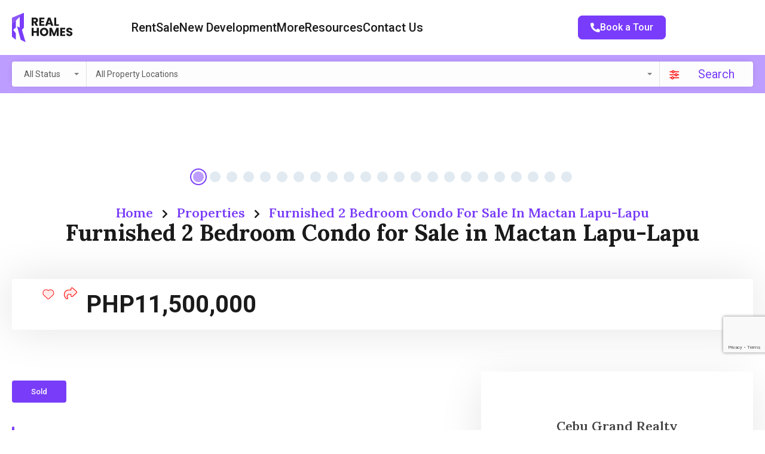

--- FILE ---
content_type: text/html; charset=UTF-8
request_url: https://cebugrandrealty.com/property/furnished-2-bedroom-condo-for-sale-in-mactan-lapu-lapu/
body_size: 69807
content:
<!doctype html>
<html lang="en-US">
<head>
    <meta charset="UTF-8">
    <meta name="viewport" content="width=device-width, initial-scale=1.0, maximum-scale=1.0, user-scalable=no">
    <link rel="profile" href="https://gmpg.org/xfn/11">
    <meta name="format-detection" content="telephone=no">
	<meta name='robots' content='index, follow, max-image-preview:large, max-snippet:-1, max-video-preview:-1' />

	<!-- This site is optimized with the Yoast SEO Premium plugin v26.6 (Yoast SEO v26.6) - https://yoast.com/wordpress/plugins/seo/ -->
	<title>Furnished 2 Bedroom Condo for Sale in Mactan Lapu-Lapu - Cebu Grand Realty</title>
	<meta name="description" content="Furnished 2 Bedroom Condo for Sale in Mactan Lapu-Lapu. Condo for Sale in Amisa Residences Mactan Lapu-Lapu City Cebu. Learn more" />
	<link rel="canonical" href="https://cebugrandrealty.com/property/furnished-2-bedroom-condo-for-sale-in-mactan-lapu-lapu/" />
	<meta property="og:locale" content="en_US" />
	<meta property="og:type" content="article" />
	<meta property="og:title" content="Furnished 2 Bedroom Condo for Sale in Mactan Lapu-Lapu" />
	<meta property="og:description" content="Furnished 2 Bedroom Condo for Sale in Mactan Lapu-Lapu. Condo for Sale in Amisa Residences Mactan Lapu-Lapu City Cebu. Learn more" />
	<meta property="og:url" content="https://cebugrandrealty.com/property/furnished-2-bedroom-condo-for-sale-in-mactan-lapu-lapu/" />
	<meta property="og:site_name" content="Cebu Grand Realty" />
	<meta property="article:publisher" content="https://www.facebook.com/CebuGrandRealty" />
	<meta property="article:modified_time" content="2024-10-02T04:58:23+00:00" />
	<meta property="og:image" content="https://cebugrandrealty.com/wp-content/uploads/2023/04/RCARM1-Furnished-2-Bedroom-Condo-for-Rent-in-Mactan-Lapu-Lapu-3.jpg" />
	<meta property="og:image:width" content="1280" />
	<meta property="og:image:height" content="960" />
	<meta property="og:image:type" content="image/jpeg" />
	<meta name="twitter:card" content="summary_large_image" />
	<meta name="twitter:site" content="@CebuGrandRealty" />
	<meta name="twitter:label1" content="Est. reading time" />
	<meta name="twitter:data1" content="1 minute" />
	<script type="application/ld+json" class="yoast-schema-graph">{"@context":"https://schema.org","@graph":[{"@type":"WebPage","@id":"https://cebugrandrealty.com/property/furnished-2-bedroom-condo-for-sale-in-mactan-lapu-lapu/","url":"https://cebugrandrealty.com/property/furnished-2-bedroom-condo-for-sale-in-mactan-lapu-lapu/","name":"Furnished 2 Bedroom Condo for Sale in Mactan Lapu-Lapu - Cebu Grand Realty","isPartOf":{"@id":"https://cebugrandrealty.com/#website"},"primaryImageOfPage":{"@id":"https://cebugrandrealty.com/property/furnished-2-bedroom-condo-for-sale-in-mactan-lapu-lapu/#primaryimage"},"image":{"@id":"https://cebugrandrealty.com/property/furnished-2-bedroom-condo-for-sale-in-mactan-lapu-lapu/#primaryimage"},"thumbnailUrl":"https://cebugrandrealty.com/wp-content/uploads/2023/04/RCARM1-Furnished-2-Bedroom-Condo-for-Rent-in-Mactan-Lapu-Lapu-3.jpg","datePublished":"2023-04-04T09:48:10+00:00","dateModified":"2024-10-02T04:58:23+00:00","description":"Furnished 2 Bedroom Condo for Sale in Mactan Lapu-Lapu. Condo for Sale in Amisa Residences Mactan Lapu-Lapu City Cebu. Learn more","breadcrumb":{"@id":"https://cebugrandrealty.com/property/furnished-2-bedroom-condo-for-sale-in-mactan-lapu-lapu/#breadcrumb"},"inLanguage":"en-US","potentialAction":[{"@type":"ReadAction","target":["https://cebugrandrealty.com/property/furnished-2-bedroom-condo-for-sale-in-mactan-lapu-lapu/"]}]},{"@type":"ImageObject","inLanguage":"en-US","@id":"https://cebugrandrealty.com/property/furnished-2-bedroom-condo-for-sale-in-mactan-lapu-lapu/#primaryimage","url":"https://cebugrandrealty.com/wp-content/uploads/2023/04/RCARM1-Furnished-2-Bedroom-Condo-for-Rent-in-Mactan-Lapu-Lapu-3.jpg","contentUrl":"https://cebugrandrealty.com/wp-content/uploads/2023/04/RCARM1-Furnished-2-Bedroom-Condo-for-Rent-in-Mactan-Lapu-Lapu-3.jpg","width":1280,"height":960},{"@type":"BreadcrumbList","@id":"https://cebugrandrealty.com/property/furnished-2-bedroom-condo-for-sale-in-mactan-lapu-lapu/#breadcrumb","itemListElement":[{"@type":"ListItem","position":1,"name":"Home","item":"https://cebugrandrealty.com/"},{"@type":"ListItem","position":2,"name":"Properties","item":"https://cebugrandrealty.com/property/"},{"@type":"ListItem","position":3,"name":"Furnished 2 Bedroom Condo for Sale in Mactan Lapu-Lapu"}]},{"@type":"WebSite","@id":"https://cebugrandrealty.com/#website","url":"https://cebugrandrealty.com/","name":"Cebu Grand Realty","description":"Your Real Estate Service Partner","publisher":{"@id":"https://cebugrandrealty.com/#organization"},"potentialAction":[{"@type":"SearchAction","target":{"@type":"EntryPoint","urlTemplate":"https://cebugrandrealty.com/?s={search_term_string}"},"query-input":{"@type":"PropertyValueSpecification","valueRequired":true,"valueName":"search_term_string"}}],"inLanguage":"en-US"},{"@type":"Organization","@id":"https://cebugrandrealty.com/#organization","name":"Cebu Grand Realty","url":"https://cebugrandrealty.com/","logo":{"@type":"ImageObject","inLanguage":"en-US","@id":"https://cebugrandrealty.com/#/schema/logo/image/","url":"https://cebugrandrealty.com/wp-content/uploads/2019/03/Cebu-Grand-Realty-logo-resized-header-v2.png","contentUrl":"https://cebugrandrealty.com/wp-content/uploads/2019/03/Cebu-Grand-Realty-logo-resized-header-v2.png","width":382,"height":185,"caption":"Cebu Grand Realty"},"image":{"@id":"https://cebugrandrealty.com/#/schema/logo/image/"},"sameAs":["https://www.facebook.com/CebuGrandRealty","https://x.com/CebuGrandRealty","https://www.linkedin.com/company/cebu-grand-realty"],"email":"info@cebugrandrealty.com","telephone":"+63 917 777 2350","legalName":"Cebu Grand Realty Property Management Services","foundingDate":"2010-08-01","vatID":"660-920-545-000","numberOfEmployees":{"@type":"QuantitativeValue","minValue":"11","maxValue":"50"}}]}</script>
	<!-- / Yoast SEO Premium plugin. -->


<link rel='dns-prefetch' href='//unpkg.com' />
<link rel='dns-prefetch' href='//www.google.com' />
<link rel='dns-prefetch' href='//www.googletagmanager.com' />
<link rel='dns-prefetch' href='//code.jquery.com' />


<style id='wp-img-auto-sizes-contain-inline-css' type='text/css'>
img:is([sizes=auto i],[sizes^="auto," i]){contain-intrinsic-size:3000px 1500px}
/*# sourceURL=wp-img-auto-sizes-contain-inline-css */
</style>
<link rel='stylesheet' id='flatpickr-css' href='https://cebugrandrealty.com/wp-content/plugins/elementor/assets/lib/flatpickr/flatpickr.css?ver=4.6.13' type='text/css' media='all' />
<link rel='stylesheet' id='wp-block-library-css' href='https://cebugrandrealty.com/wp-includes/css/dist/block-library/style.css?ver=6.9' type='text/css' media='all' />
<style id='wp-block-library-theme-inline-css' type='text/css'>
.wp-block-audio :where(figcaption){
  color:#555;
  font-size:13px;
  text-align:center;
}
.is-dark-theme .wp-block-audio :where(figcaption){
  color:#ffffffa6;
}

.wp-block-audio{
  margin:0 0 1em;
}

.wp-block-code{
  border:1px solid #ccc;
  border-radius:4px;
  font-family:Menlo,Consolas,monaco,monospace;
  padding:.8em 1em;
}

.wp-block-embed :where(figcaption){
  color:#555;
  font-size:13px;
  text-align:center;
}
.is-dark-theme .wp-block-embed :where(figcaption){
  color:#ffffffa6;
}

.wp-block-embed{
  margin:0 0 1em;
}

.blocks-gallery-caption{
  color:#555;
  font-size:13px;
  text-align:center;
}
.is-dark-theme .blocks-gallery-caption{
  color:#ffffffa6;
}

:root :where(.wp-block-image figcaption){
  color:#555;
  font-size:13px;
  text-align:center;
}
.is-dark-theme :root :where(.wp-block-image figcaption){
  color:#ffffffa6;
}

.wp-block-image{
  margin:0 0 1em;
}

.wp-block-pullquote{
  border-bottom:4px solid;
  border-top:4px solid;
  color:currentColor;
  margin-bottom:1.75em;
}
.wp-block-pullquote :where(cite),.wp-block-pullquote :where(footer),.wp-block-pullquote__citation{
  color:currentColor;
  font-size:.8125em;
  font-style:normal;
  text-transform:uppercase;
}

.wp-block-quote{
  border-left:.25em solid;
  margin:0 0 1.75em;
  padding-left:1em;
}
.wp-block-quote cite,.wp-block-quote footer{
  color:currentColor;
  font-size:.8125em;
  font-style:normal;
  position:relative;
}
.wp-block-quote:where(.has-text-align-right){
  border-left:none;
  border-right:.25em solid;
  padding-left:0;
  padding-right:1em;
}
.wp-block-quote:where(.has-text-align-center){
  border:none;
  padding-left:0;
}
.wp-block-quote.is-large,.wp-block-quote.is-style-large,.wp-block-quote:where(.is-style-plain){
  border:none;
}

.wp-block-search .wp-block-search__label{
  font-weight:700;
}

.wp-block-search__button{
  border:1px solid #ccc;
  padding:.375em .625em;
}

:where(.wp-block-group.has-background){
  padding:1.25em 2.375em;
}

.wp-block-separator.has-css-opacity{
  opacity:.4;
}

.wp-block-separator{
  border:none;
  border-bottom:2px solid;
  margin-left:auto;
  margin-right:auto;
}
.wp-block-separator.has-alpha-channel-opacity{
  opacity:1;
}
.wp-block-separator:not(.is-style-wide):not(.is-style-dots){
  width:100px;
}
.wp-block-separator.has-background:not(.is-style-dots){
  border-bottom:none;
  height:1px;
}
.wp-block-separator.has-background:not(.is-style-wide):not(.is-style-dots){
  height:2px;
}

.wp-block-table{
  margin:0 0 1em;
}
.wp-block-table td,.wp-block-table th{
  word-break:normal;
}
.wp-block-table :where(figcaption){
  color:#555;
  font-size:13px;
  text-align:center;
}
.is-dark-theme .wp-block-table :where(figcaption){
  color:#ffffffa6;
}

.wp-block-video :where(figcaption){
  color:#555;
  font-size:13px;
  text-align:center;
}
.is-dark-theme .wp-block-video :where(figcaption){
  color:#ffffffa6;
}

.wp-block-video{
  margin:0 0 1em;
}

:root :where(.wp-block-template-part.has-background){
  margin-bottom:0;
  margin-top:0;
  padding:1.25em 2.375em;
}
/*# sourceURL=/wp-includes/css/dist/block-library/theme.css */
</style>
<style id='classic-theme-styles-inline-css' type='text/css'>
/**
 * These rules are needed for backwards compatibility.
 * They should match the button element rules in the base theme.json file.
 */
.wp-block-button__link {
	color: #ffffff;
	background-color: #32373c;
	border-radius: 9999px; /* 100% causes an oval, but any explicit but really high value retains the pill shape. */

	/* This needs a low specificity so it won't override the rules from the button element if defined in theme.json. */
	box-shadow: none;
	text-decoration: none;

	/* The extra 2px are added to size solids the same as the outline versions.*/
	padding: calc(0.667em + 2px) calc(1.333em + 2px);

	font-size: 1.125em;
}

.wp-block-file__button {
	background: #32373c;
	color: #ffffff;
	text-decoration: none;
}

/*# sourceURL=/wp-includes/css/classic-themes.css */
</style>
<style id='global-styles-inline-css' type='text/css'>
:root{--wp--preset--aspect-ratio--square: 1;--wp--preset--aspect-ratio--4-3: 4/3;--wp--preset--aspect-ratio--3-4: 3/4;--wp--preset--aspect-ratio--3-2: 3/2;--wp--preset--aspect-ratio--2-3: 2/3;--wp--preset--aspect-ratio--16-9: 16/9;--wp--preset--aspect-ratio--9-16: 9/16;--wp--preset--color--black: #394041;--wp--preset--color--cyan-bluish-gray: #abb8c3;--wp--preset--color--white: #fff;--wp--preset--color--pale-pink: #f78da7;--wp--preset--color--vivid-red: #cf2e2e;--wp--preset--color--luminous-vivid-orange: #ff6900;--wp--preset--color--luminous-vivid-amber: #fcb900;--wp--preset--color--light-green-cyan: #7bdcb5;--wp--preset--color--vivid-green-cyan: #00d084;--wp--preset--color--pale-cyan-blue: #8ed1fc;--wp--preset--color--vivid-cyan-blue: #0693e3;--wp--preset--color--vivid-purple: #9b51e0;--wp--preset--color--primary: #1db2ff;--wp--preset--color--primary-light: #e7f6fd;--wp--preset--color--primary-dark: #dbf0fa;--wp--preset--color--secondary: #f58220;--wp--preset--gradient--vivid-cyan-blue-to-vivid-purple: linear-gradient(135deg,rgb(6,147,227) 0%,rgb(155,81,224) 100%);--wp--preset--gradient--light-green-cyan-to-vivid-green-cyan: linear-gradient(135deg,rgb(122,220,180) 0%,rgb(0,208,130) 100%);--wp--preset--gradient--luminous-vivid-amber-to-luminous-vivid-orange: linear-gradient(135deg,rgb(252,185,0) 0%,rgb(255,105,0) 100%);--wp--preset--gradient--luminous-vivid-orange-to-vivid-red: linear-gradient(135deg,rgb(255,105,0) 0%,rgb(207,46,46) 100%);--wp--preset--gradient--very-light-gray-to-cyan-bluish-gray: linear-gradient(135deg,rgb(238,238,238) 0%,rgb(169,184,195) 100%);--wp--preset--gradient--cool-to-warm-spectrum: linear-gradient(135deg,rgb(74,234,220) 0%,rgb(151,120,209) 20%,rgb(207,42,186) 40%,rgb(238,44,130) 60%,rgb(251,105,98) 80%,rgb(254,248,76) 100%);--wp--preset--gradient--blush-light-purple: linear-gradient(135deg,rgb(255,206,236) 0%,rgb(152,150,240) 100%);--wp--preset--gradient--blush-bordeaux: linear-gradient(135deg,rgb(254,205,165) 0%,rgb(254,45,45) 50%,rgb(107,0,62) 100%);--wp--preset--gradient--luminous-dusk: linear-gradient(135deg,rgb(255,203,112) 0%,rgb(199,81,192) 50%,rgb(65,88,208) 100%);--wp--preset--gradient--pale-ocean: linear-gradient(135deg,rgb(255,245,203) 0%,rgb(182,227,212) 50%,rgb(51,167,181) 100%);--wp--preset--gradient--electric-grass: linear-gradient(135deg,rgb(202,248,128) 0%,rgb(113,206,126) 100%);--wp--preset--gradient--midnight: linear-gradient(135deg,rgb(2,3,129) 0%,rgb(40,116,252) 100%);--wp--preset--font-size--small: 14px;--wp--preset--font-size--medium: 20px;--wp--preset--font-size--large: 28px;--wp--preset--font-size--x-large: 42px;--wp--preset--font-size--normal: 16px;--wp--preset--font-size--huge: 36px;--wp--preset--spacing--20: 0.44rem;--wp--preset--spacing--30: 0.67rem;--wp--preset--spacing--40: 1rem;--wp--preset--spacing--50: 1.5rem;--wp--preset--spacing--60: 2.25rem;--wp--preset--spacing--70: 3.38rem;--wp--preset--spacing--80: 5.06rem;--wp--preset--shadow--natural: 6px 6px 9px rgba(0, 0, 0, 0.2);--wp--preset--shadow--deep: 12px 12px 50px rgba(0, 0, 0, 0.4);--wp--preset--shadow--sharp: 6px 6px 0px rgba(0, 0, 0, 0.2);--wp--preset--shadow--outlined: 6px 6px 0px -3px rgb(255, 255, 255), 6px 6px rgb(0, 0, 0);--wp--preset--shadow--crisp: 6px 6px 0px rgb(0, 0, 0);}:where(.is-layout-flex){gap: 0.5em;}:where(.is-layout-grid){gap: 0.5em;}body .is-layout-flex{display: flex;}.is-layout-flex{flex-wrap: wrap;align-items: center;}.is-layout-flex > :is(*, div){margin: 0;}body .is-layout-grid{display: grid;}.is-layout-grid > :is(*, div){margin: 0;}:where(.wp-block-columns.is-layout-flex){gap: 2em;}:where(.wp-block-columns.is-layout-grid){gap: 2em;}:where(.wp-block-post-template.is-layout-flex){gap: 1.25em;}:where(.wp-block-post-template.is-layout-grid){gap: 1.25em;}.has-black-color{color: var(--wp--preset--color--black) !important;}.has-cyan-bluish-gray-color{color: var(--wp--preset--color--cyan-bluish-gray) !important;}.has-white-color{color: var(--wp--preset--color--white) !important;}.has-pale-pink-color{color: var(--wp--preset--color--pale-pink) !important;}.has-vivid-red-color{color: var(--wp--preset--color--vivid-red) !important;}.has-luminous-vivid-orange-color{color: var(--wp--preset--color--luminous-vivid-orange) !important;}.has-luminous-vivid-amber-color{color: var(--wp--preset--color--luminous-vivid-amber) !important;}.has-light-green-cyan-color{color: var(--wp--preset--color--light-green-cyan) !important;}.has-vivid-green-cyan-color{color: var(--wp--preset--color--vivid-green-cyan) !important;}.has-pale-cyan-blue-color{color: var(--wp--preset--color--pale-cyan-blue) !important;}.has-vivid-cyan-blue-color{color: var(--wp--preset--color--vivid-cyan-blue) !important;}.has-vivid-purple-color{color: var(--wp--preset--color--vivid-purple) !important;}.has-black-background-color{background-color: var(--wp--preset--color--black) !important;}.has-cyan-bluish-gray-background-color{background-color: var(--wp--preset--color--cyan-bluish-gray) !important;}.has-white-background-color{background-color: var(--wp--preset--color--white) !important;}.has-pale-pink-background-color{background-color: var(--wp--preset--color--pale-pink) !important;}.has-vivid-red-background-color{background-color: var(--wp--preset--color--vivid-red) !important;}.has-luminous-vivid-orange-background-color{background-color: var(--wp--preset--color--luminous-vivid-orange) !important;}.has-luminous-vivid-amber-background-color{background-color: var(--wp--preset--color--luminous-vivid-amber) !important;}.has-light-green-cyan-background-color{background-color: var(--wp--preset--color--light-green-cyan) !important;}.has-vivid-green-cyan-background-color{background-color: var(--wp--preset--color--vivid-green-cyan) !important;}.has-pale-cyan-blue-background-color{background-color: var(--wp--preset--color--pale-cyan-blue) !important;}.has-vivid-cyan-blue-background-color{background-color: var(--wp--preset--color--vivid-cyan-blue) !important;}.has-vivid-purple-background-color{background-color: var(--wp--preset--color--vivid-purple) !important;}.has-black-border-color{border-color: var(--wp--preset--color--black) !important;}.has-cyan-bluish-gray-border-color{border-color: var(--wp--preset--color--cyan-bluish-gray) !important;}.has-white-border-color{border-color: var(--wp--preset--color--white) !important;}.has-pale-pink-border-color{border-color: var(--wp--preset--color--pale-pink) !important;}.has-vivid-red-border-color{border-color: var(--wp--preset--color--vivid-red) !important;}.has-luminous-vivid-orange-border-color{border-color: var(--wp--preset--color--luminous-vivid-orange) !important;}.has-luminous-vivid-amber-border-color{border-color: var(--wp--preset--color--luminous-vivid-amber) !important;}.has-light-green-cyan-border-color{border-color: var(--wp--preset--color--light-green-cyan) !important;}.has-vivid-green-cyan-border-color{border-color: var(--wp--preset--color--vivid-green-cyan) !important;}.has-pale-cyan-blue-border-color{border-color: var(--wp--preset--color--pale-cyan-blue) !important;}.has-vivid-cyan-blue-border-color{border-color: var(--wp--preset--color--vivid-cyan-blue) !important;}.has-vivid-purple-border-color{border-color: var(--wp--preset--color--vivid-purple) !important;}.has-vivid-cyan-blue-to-vivid-purple-gradient-background{background: var(--wp--preset--gradient--vivid-cyan-blue-to-vivid-purple) !important;}.has-light-green-cyan-to-vivid-green-cyan-gradient-background{background: var(--wp--preset--gradient--light-green-cyan-to-vivid-green-cyan) !important;}.has-luminous-vivid-amber-to-luminous-vivid-orange-gradient-background{background: var(--wp--preset--gradient--luminous-vivid-amber-to-luminous-vivid-orange) !important;}.has-luminous-vivid-orange-to-vivid-red-gradient-background{background: var(--wp--preset--gradient--luminous-vivid-orange-to-vivid-red) !important;}.has-very-light-gray-to-cyan-bluish-gray-gradient-background{background: var(--wp--preset--gradient--very-light-gray-to-cyan-bluish-gray) !important;}.has-cool-to-warm-spectrum-gradient-background{background: var(--wp--preset--gradient--cool-to-warm-spectrum) !important;}.has-blush-light-purple-gradient-background{background: var(--wp--preset--gradient--blush-light-purple) !important;}.has-blush-bordeaux-gradient-background{background: var(--wp--preset--gradient--blush-bordeaux) !important;}.has-luminous-dusk-gradient-background{background: var(--wp--preset--gradient--luminous-dusk) !important;}.has-pale-ocean-gradient-background{background: var(--wp--preset--gradient--pale-ocean) !important;}.has-electric-grass-gradient-background{background: var(--wp--preset--gradient--electric-grass) !important;}.has-midnight-gradient-background{background: var(--wp--preset--gradient--midnight) !important;}.has-small-font-size{font-size: var(--wp--preset--font-size--small) !important;}.has-medium-font-size{font-size: var(--wp--preset--font-size--medium) !important;}.has-large-font-size{font-size: var(--wp--preset--font-size--large) !important;}.has-x-large-font-size{font-size: var(--wp--preset--font-size--x-large) !important;}
:where(.wp-block-post-template.is-layout-flex){gap: 1.25em;}:where(.wp-block-post-template.is-layout-grid){gap: 1.25em;}
:where(.wp-block-term-template.is-layout-flex){gap: 1.25em;}:where(.wp-block-term-template.is-layout-grid){gap: 1.25em;}
:where(.wp-block-columns.is-layout-flex){gap: 2em;}:where(.wp-block-columns.is-layout-grid){gap: 2em;}
:root :where(.wp-block-pullquote){font-size: 1.5em;line-height: 1.6;}
/*# sourceURL=global-styles-inline-css */
</style>
<link rel='stylesheet' id='entypo-fonts-css' href='https://cebugrandrealty.com/wp-content/themes/realhomes/assets/ultra/styles/css/entypo.min.css?ver=4.4.6' type='text/css' media='all' />
<link rel='stylesheet' id='jquery-ui-datepicker-css' href='//code.jquery.com/ui/1.13.2/themes/base/jquery-ui.css?ver=2.4.5' type='text/css' media='all' />
<link rel='stylesheet' id='main-css-css' href='https://cebugrandrealty.com/wp-content/themes/realhomes/assets/ultra/styles/css/main.css?ver=4.4.6' type='text/css' media='all' />
<link rel='stylesheet' id='inspiry-google-fonts-css' href='https://cebugrandrealty.com/wp-content/cache/perfmatters/cebugrandrealty.com/fonts/0e9a23972e18.google-fonts.min.css' type='text/css' media='all' />
<link rel='stylesheet' id='font-awesome-5-all-css' href='https://cebugrandrealty.com/wp-content/themes/realhomes/common/font-awesome/css/all.min.css?ver=5.13.1' type='text/css' media='all' />
<link rel='stylesheet' id='vendors-css-css' href='https://cebugrandrealty.com/wp-content/themes/realhomes/common/optimize/vendors.css?ver=4.4.6' type='text/css' media='all' />
<link rel='stylesheet' id='leaflet-css' href='https://unpkg.com/leaflet@1.3.4/dist/leaflet.css?ver=1.3.4' type='text/css' media='all' />
<link rel='stylesheet' id='inspiry-frontend-style-css' href='https://cebugrandrealty.com/wp-content/themes/realhomes/common/css/frontend-styles.min.css?ver=4.4.6' type='text/css' media='all' />
<link rel='stylesheet' id='parent-default-css' href='https://cebugrandrealty.com/wp-content/themes/realhomes/style.css?ver=3.12.1' type='text/css' media='all' />
<link rel='stylesheet' id='parent-custom-css' href='https://cebugrandrealty.com/wp-content/themes/realhomes/assets/ultra/styles/css/custom.css?ver=4.4.6' type='text/css' media='all' />
<style id='parent-custom-inline-css' type='text/css'>
#scroll-top.show { bottom : 15px; }
.rh-ultra-logo a { display : inline-block; }
.rh_logo_wrapper img, .rh-ultra-logo a, .rh-ultra-logo img, #header #logo .site-logo img { width : 289px; }
:root{--rh-global-color-primary: #FF0000;--rh-global-color-primary-rgb: 255,0,0;--rh-global-color-primary-light: #ffeaea;--rh-global-color-primary-dark: #fadcdc;--rh-global-color-secondary: #D10000;--rh-global-color-secondary-rgb: 209,0,0;--rh-global-color-secondary-light: fce6e6;--rh-global-color-secondary-dark: #A30000;--rh-global-color-text: #808080;--rh-global-color-headings: #1a1a1a;--rh-global-color-headings-hover: #FF0000;--rh-global-color-link: #444444;--rh-global-color-link-hover: #FF0000;--rh-mc-cost-tax-color: #bc0000;--rh-mc-cost-hoa-color: #FF0000;--rh-mc-graph-item-opacity: 0.4;--rh-round-corner-general-xsmall: 5px;--rh-round-corner-general-small: 8px;--rh-round-corner-general-medium: 8px;--rh-round-corner-general-large: 8px;--rh-round-corner-general-xlarge: 8px;--rh-round-corner-general-xxlarge: 8px;--rh-round-corner-misc-small: 8px;--rh-round-corner-misc-dropdown-items: 2px;--rh-round-corner-property-card-grid-two: 12px;--rh-round-corner-property-card-grid-two-thumb: 6px;--rh-round-corner-property-card-grid-two-button: 8px;--rh-ultra-tooltip-border-radius: 20px;}
body{
font-family: 'Roboto', sans-serif;
}
h1, h2, h3, h4, h5, h6{
font-family: 'Lora', serif;
}
/*# sourceURL=parent-custom-inline-css */
</style>
<link rel='stylesheet' id='child-default-css' href='https://cebugrandrealty.com/wp-content/themes/realhomes-child/style.css?ver=1.4.2' type='text/css' media='all' />
<link rel='stylesheet' id='child-custom-css' href='https://cebugrandrealty.com/wp-content/themes/realhomes-child/css/child-custom.css?ver=1.4.2' type='text/css' media='all' />
        <script defer src="[data-uri]"></script>
		<script type="text/javascript" src="https://cebugrandrealty.com/wp-includes/js/jquery/jquery.js?ver=3.7.1" id="jquery-core-js"></script>
<script type="text/javascript" src="https://cebugrandrealty.com/wp-includes/js/jquery/jquery-migrate.js?ver=3.4.1" id="jquery-migrate-js" defer></script>

<!-- Google tag (gtag.js) snippet added by Site Kit -->
<!-- Google Analytics snippet added by Site Kit -->
<script type="text/javascript" src="https://www.googletagmanager.com/gtag/js?id=GT-5MJZSTD" id="google_gtagjs-js" async></script>
<script type="text/javascript" id="google_gtagjs-js-after" defer src="[data-uri]"></script>
<link rel="https://api.w.org/" href="https://cebugrandrealty.com/wp-json/" /><link rel="alternate" title="JSON" type="application/json" href="https://cebugrandrealty.com/wp-json/wp/v2/property/52889" /><script type="application/ld+json">{"@context":"https:\/\/schema.org","@type":"RealEstateListing","name":"Furnished 2 Bedroom Condo for Sale in Mactan Lapu-Lapu","description":"AmiSa is the very first leisure residential community in Mactan amidst the stunning seascape of Mactan that provides a holiday ambiance and a vacation lifestyle to its unit owners. This one-of-a-kind property is perfect for Filipino and foreign retirees, as well as for successful Cebuanos who want to reward themselves with a home where everyday...","url":"https:\/\/cebugrandrealty.com\/property\/furnished-2-bedroom-condo-for-sale-in-mactan-lapu-lapu\/","address":{"@type":"PostalAddress","streetAddress":"Punta Enga\u00f1o, Lapu-Lapu City","addressLocality":"Lapu-Lapu City","addressRegion":"","postalCode":"","addressCountry":""},"geo":{"@type":"GeoCoordinates","latitude":"10.328178399673","longitude":"124.04078623632"},"offers":{"@type":"Offer","price":"11500000","priceCurrency":"PHP","priceSpecification":"11500000","availability":"https:\/\/schema.org\/Sold"},"additionalProperty":[{"@type":"PropertyValue","name":"Bedrooms","value":"2"},{"@type":"PropertyValue","name":"Bathrooms","value":"2"},{"@type":"PropertyValue","name":"Area Size","value":"82","unitText":"SqM"}]}</script>			<script type="text/javascript" defer src="[data-uri]"></script>
			<meta name="generator" content="Site Kit by Google 1.168.0" /><link href="[data-uri]" rel="icon" type="image/x-icon" /><meta name="generator" content="Elementor 3.34.0; features: e_font_icon_svg, additional_custom_breakpoints; settings: css_print_method-external, google_font-disabled, font_display-swap">
			<style>
				.e-con.e-parent:nth-of-type(n+4):not(.e-lazyloaded):not(.e-no-lazyload),
				.e-con.e-parent:nth-of-type(n+4):not(.e-lazyloaded):not(.e-no-lazyload) * {
					background-image: none !important;
				}
				@media screen and (max-height: 1024px) {
					.e-con.e-parent:nth-of-type(n+3):not(.e-lazyloaded):not(.e-no-lazyload),
					.e-con.e-parent:nth-of-type(n+3):not(.e-lazyloaded):not(.e-no-lazyload) * {
						background-image: none !important;
					}
				}
				@media screen and (max-height: 640px) {
					.e-con.e-parent:nth-of-type(n+2):not(.e-lazyloaded):not(.e-no-lazyload),
					.e-con.e-parent:nth-of-type(n+2):not(.e-lazyloaded):not(.e-no-lazyload) * {
						background-image: none !important;
					}
				}
			</style>
			<link rel="icon" href="https://cebugrandrealty.com/wp-content/uploads/2025/09/Cebu-Grand-Realty-Favicon-150x150.png" sizes="32x32" />
<link rel="icon" href="https://cebugrandrealty.com/wp-content/uploads/2025/09/Cebu-Grand-Realty-Favicon-210x210.png" sizes="192x192" />
<link rel="apple-touch-icon" href="https://cebugrandrealty.com/wp-content/uploads/2025/09/Cebu-Grand-Realty-Favicon-210x210.png" />
<meta name="msapplication-TileImage" content="https://cebugrandrealty.com/wp-content/uploads/2025/09/Cebu-Grand-Realty-Favicon.png" />
		<style type="text/css" id="wp-custom-css">
			.bootstrap-select .dropdown-menu li{
	margin-top: 0;
	margin-bottom: 0;
}
.rhea_modal .rhea_modal__wrap .rhea_modal__dashboard .rhea_modal__dash_link:hover{
	padding-left: 10px;
}
.pac-container{
	border-radius: 4px;
	margin-left: 0 !important;
}
.bs-searchbox .form-control{
	border-radius: 4px;
}
.rhea_search_form_wrapper .ui-widget.ui-widget-content{
	border-radius: 4px;
}
#scroll-top:hover{
	background: transparent;
}
.agent-thumbnail, .agent-thumbnail > a, .agency-thumbnail, .agency-thumbnail > a {
	border-radius: 8px;
}
.agents-list-widget .agent-list-item figure img{
	border-radius: 8px;
}
.rh-btn, .pages-navigation a, .tagcloud a, .widget .wp-block-tag-cloud a, .rh-form button, .rh-form input[type=submit], .post-password-form button, .post-password-form input[type=submit], .wpcf7-form button, .wpcf7-form input[type=submit], .wpforms-form button, .wpforms-form input[type=submit], button, .rh-ultra-button {
	border-radius: 3px;
	padding: 6px 10px;
	border-width: 1px;
	font-size: 12px;
	font-weight: 500;
}
.realhomes-round-corners .tagcloud a{
	border-radius: 8px;
}
.elementor-widget-sidebar .widget .title{
	font-weight: 600;
	font-size: 22px;
	padding-bottom: 20px;
	border-bottom: 1px solid #D4D4D4;
}
/* Blog Page */
.rh-page-breadcrumbs > ol li{
	font-size: 18px;
}
.rh-page-title{
	font-size: 38px;
	color: #1a1a1a;
	margin-bottom: 10px;
}
.rh-page-description{
	font-size: 18px;
		font-weight: bold;
	color: #1a1a1a;
}
.widget .wp-block-search .wp-block-search__inside-wrapper{
	border-radius: 8px;
}
.widget .wp-block-search .wp-block-search__inside-wrapper .wp-block-search__input{
	border-radius: 8px;
}
.hentry{
	overflow: hidden;
}
.entry-meta{
	column-gap: 7px;
}
.entry-date.published:after{
	content: '-';
}
body .ere-ultra-side-properties-wrapper .ere-ultra-side-properties {
	border: 1px solid #cfcfcf;
	background: #ffffff;
}
.entry-thumbnail-wrapper{
	overflow: hidden;
}
.entry-thumbnail-wrapper .post-author-title a:hover{
	color: #eeeeee;
}
.entry-thumbnail-wrapper a:hover img{
	transform: scale(1.1);
	opacity: 1 !important;
}
.rh-ultra-widget-dots button.owl-dot{
	padding: 7px;
}
.rh-ultra-form{
	background: #ffffff;
		border: 1px solid #cfcfcf;
	border-radius: 8px;
}
.rh-ultra-form-field-wrapper{
	border: 1px solid #cfcfcf;
	box-shadow: none;
	border-radius: 8px;
}
.ere_widget_contact_form .ere-contact-form input[type=submit]{
	border-radius: 8px;
}
.widget_calendar .calendar_wrap, .widget .wp-block-calendar .calendar_wrap{
	border-radius: 8px;
	border: 1px solid #cfcfcf;
}
.widget_calendar #today, .widget .wp-block-calendar #today{
	border-radius: 8px;
}
.widget_calendar table th:first-of-type{
	border-radius: 8px 0 0 10px;
}
.widget_calendar table th:last-of-type{
	border-radius: 0 8px 10px 0;
}

.rh-ultra-compare-properties{
	padding-bottom: 100px;
}
.rh-compare-properties-wrapper{
	border: 3px solid var(--rh-global-color-primary-light);
    overflow: hidden;
}
.realhomes-round-corners .rh-compare-properties-head .thumbnail img{
	border-radius: 8px;	
}
.design_ultra .rh-compare-properties-head .compare-share-buttons .share-header{
	border-radius: 6px;
}
.design_ultra .rh-compare-properties-head .compare-share-buttons ul li a{
	border-radius: 6px;
}
.rh-compare-properties-column .compare-icon svg{
	fill: transparent;
}
.rh-compare-properties-column .compare-icon svg .rh-ultra-light{
	fill: transparent;
}
.qae-faqs-toggle-container .qe-faq-toggle .qe-toggle-title {
	background: transparent;
}
.widget .wp-block-search label, .wp-block-archives-dropdown label{
	font-family: 'Lora', serif;
}
.entry-date.published{
	color: #1a1a1a;
}
.entry-categories a:hover{
	color: #1a1a1a;
}
.entry-thumbnail-wrapper .flex-direction-nav li{
	margin: 0;
}
.ere-ultra-side-properties-wrapper .rh-ultra-property-card-2 .rh-ultra-property-title{
	margin-bottom: 5px;
}
.ere-ultra-side-properties-wrapper .rh-ultra-property-card-2 .rh-address-ultra{
	margin-bottom: 15px;
}
.post-share a,.post-tags i, .post-tags a{
	color: #793CFB;
}
.post-share a:hover, .post-tags a:hover{
	color: #1a1a1a;
}
.single-post .entry-thumbnail-wrapper, .single-post .entry-thumbnail-wrapper figure, .single-post .entry-thumbnail-wrapper figure img{
	border-radius: 8px 8px 0 0 !important;
}
body .ere-ultra-side-properties-wrapper .ere-ultra-side-properties,.widget_calendar .calendar_wrap, .widget .wp-block-calendar .calendar_wrap{
	border: none;
	box-shadow: 0 4px 12px rgba(0, 0, 0, 0.06);
}
.entry-content blockquote::before, .entry-content blockquote::after, .entry-content .wp-block-quote::before, .entry-content .wp-block-quote::after{
	display: none;
}
.entry-content blockquote, .entry-content .wp-block-quote {
	border-left: 4px solid var(--rh-global-color-primary);
}
.pagination a, .rh_pagination a, .rh_filter_pagination a{
	color: #ffffff;
}
.wp-block-latest-comments__comment-author{
	color: var(--rh-global-color-link);
}
.hentry.sticky .entry-thumbnail-wrapper:before{
	border-top: 70px solid #BD9DFF;
  border-right: 70px solid transparent;
}
.hentry.sticky .entry-thumbnail-wrapper:after{
	top: 10px;
  left: 15px;
}
.widget_calendar #today a {   
	color: #fff;
}
/* Mailchimp Subs Form */
.mc4wp-form-fields{
	display: flex;
	justify-content: space-between;
	align-items: center;
	background: #ffffff;
	padding: 24px 15px;
	border-radius: 15px;
}
.mc4wp-form-fields p {
	margin-bottom: 0;
}
.mc4wp-form-fields p:first-of-type{
	width: 100%;
}
.mc4wp-form-fields p:first-of-type input{
	width: 100%;
}
.mc4wp-form-fields input[type="email"]{
	border: none;
	color: #1a1a1a;
}
.mc4wp-form-fields input[type="submit"]{
	background-image: linear-gradient(90deg, #793DF9 0%, #9460F7 100%);
	color: #ffffff;
	border: none;
	padding: 12px 28px 12px 28px;
	border-radius: 10px;
	    font-size: 16px;
    font-weight: 500;
	line-height: 1;
}
.mc4wp-form-fields input[type="submit"]:hover{
background-image: linear-gradient(90deg, #9460F7 0%, #793DF9 100%);	
	cursor: pointer;
}
.mc4wp-form-fields input::placeholder{
	color: #b3b3b3;
	   font-size: 16px;
    font-weight: 500;
}
input:-webkit-autofill,
input:-webkit-autofill:hover, 
input:-webkit-autofill:focus, 
input:-webkit-autofill:active{
    -webkit-box-shadow: 0 0 0 30px white inset !important;
}
.mc4wp-alert p{
	  font-family: 'Roboto';
    padding: 15px;
    font-size: 16px;
    font-weight: 600;
    color: #793DF9;
}
@media (max-width: 767px) {
	.mc4wp-form-fields{
		padding: 10px;
	}
	.mc4wp-form-fields input[type="submit"]{
		padding: 10px 20px;
		font-size: 14px;
	}
	.mc4wp-form-fields p{
		width: 50%;
	}
	.mc4wp-form-fields p:last-of-type{
		text-align: right;
	}
}
.rh_compare_action_notification{
	border-radius: 8px;
	background-color: #793DF9;
}
body .rh_compare .rh_compare__carousel .rh_compare__remove{
	background-color: #ffffff;
}

.realhomes-line-social-share-enabled .social{
 margin-left: -105px !important;
}
.realhomes-line-social-share-enabled .social ul{
	top: 20px;
}
.realhomes-line-social-share-enabled .social ul li .fa-line{
color: #fff !important;
	}
/* Login Modal */
.rh_login_modal_ultra.rh_login_modal_wrapper .rh_login_modal_box{
	border-radius: 8px;
}
.rh_login_modal_ultra.rh_login_modal_wrapper .rh_form_modal{
	border-radius: 8px;
	background-color: transparent;
	border: 1px solid #bd9dff;
}
.rh_login_modal_ultra.rh_login_modal_wrapper .rh_modal_field{
	border-radius: 8px;
	box-shadow: none;
	border: 1px solid #bd9dff;
}
.rh_login_modal_ultra.rh_login_modal_wrapper button:not(.dropdown-toggle){
	border-radius: 8px;
}
.rh_login_modal_ultra.rh_login_modal_wrapper button:not(.dropdown-toggle):hover{
	background-color: transparent;
}
.design_ultra .rh_login_modal_ultra #register-button, .design_ultra .rh_login_modal_ultra #login-button, .design_ultra .rh_login_modal_ultra #forgot-button, .design_ultra .rh_login_modal_ultra button:not(.dropdown-toggle){
	border-radius: 8px;
}
.rh-page-container, .rh-ultra-page-content-full { 
padding-top: 80px;
 }
@media (max-width: 1024px) {
.rh-page-container, .rh-ultra-page-content-full { 
padding-top: 100px;
 }
}
@media (max-width: 767px) {
	.archive .rh-page-title{
		font-size: 26px
	}
	.rhea-properties-grid-v15-wrapper .rhea-grid-item{
		min-height: 550px;
	}
	.realhomes-line-social-share-enabled .social{
		top: 0 !important;
		width: 238px !important;
	}
	.share-this.sharer-0 .social ul li{
		width: 40px !important;
	}
	.realhomes-line-social-share-enabled .social ul{
		width: 238px !important;
	}
}

.rh-page-404 .error-404-page .main-404-image {
    margin: 0 0 60px;
    width: 302px;
    border-radius: 10px;
}
.agent-thumbnail a:hover > img, .agency-thumbnail a:hover > img{
	opacity: 1;
}

/* Remove credit/footer section: "Designed by InspiryThemes" */
.elementor-element-fb7e15a {
    display: none !important;
}


/* 1) Hide the number counter (purple text) shown on the agent profile/cards */
span.counter {
  display: none !important;
}

/* 2) Hide the small “Listed” info box under the agent (container with compact stats) */
div.rhea-agent-listed-box {
  display: none !important;
}

/* 3) Hide the red “X Listed Properties” count near the page title/breadcrumbs */
span.agent-listing-count {
  display: none !important;
}

/* Hide the whole statistics/charts section on the agent page */
div.stats-charts-wrap {
  display: none !important;
}

/* Hide the small heading that says "Agent" */
h4.rh-single-property-agent-v2-agent-label {
  display: none !important;
}

/* Hide the "Added: [date]" line under the title */
p.rh-property-added-date {
  display: none !important;
}

/* Hide the whole agent info block (name/photo/links) */
div.rh-property-agent {
  display: none !important;
}

/* Hide the published date wrapper (RealHomes rhea-date-wrapper) */
div.rhea-date-wrapper {
  display: none !important;
}

/* Hide the RVR info block shown on the card */
div.rvr_card_info_wrap {
  display: none !important;
}


/* Hide the mortgage calculator section on single property pages */
body.single-property :is(.rh_property__mc,
#rh-single-property-mortgage-calculator-v2-ae7e0b3,
.rh-single-property-mortgage-calculator-v2) {
  display: none !important;
}

/* Tidy up any leftover spacing from the wrapper */
body.single-property .rh_property__mc {
  margin: 0 !important;
  padding: 0 !important;
}

/* Single-property pages: remove the entire Mortgage Calculator widget */
body.single-property .elementor-widget-rh-single-property-mortgage-calculator-v2,
body.single-property .rh-single-property-mortgage-calculator-v2,
body.single-property .rh_property__mc {
  display: none !important;
}
.meta-item-icon-wrapper .rh-ultra-dark {
    fill: #8a8a8a;
}		</style>
		<noscript><style>.perfmatters-lazy[data-src]{display:none !important;}</style></noscript><style>.perfmatters-lazy-youtube{position:relative;width:100%;max-width:100%;height:0;padding-bottom:56.23%;overflow:hidden}.perfmatters-lazy-youtube img{position:absolute;top:0;right:0;bottom:0;left:0;display:block;width:100%;max-width:100%;height:auto;margin:auto;border:none;cursor:pointer;transition:.5s all;-webkit-transition:.5s all;-moz-transition:.5s all}.perfmatters-lazy-youtube img:hover{-webkit-filter:brightness(75%)}.perfmatters-lazy-youtube .play{position:absolute;top:50%;left:50%;right:auto;width:68px;height:48px;margin-left:-34px;margin-top:-24px;background:url(https://cebugrandrealty.com/wp-content/plugins/perfmatters/img/youtube.svg) no-repeat;background-position:center;background-size:cover;pointer-events:none;filter:grayscale(1)}.perfmatters-lazy-youtube:hover .play{filter:grayscale(0)}.perfmatters-lazy-youtube iframe{position:absolute;top:0;left:0;width:100%;height:100%;z-index:99}.wp-has-aspect-ratio .wp-block-embed__wrapper{position:relative;}.wp-has-aspect-ratio .perfmatters-lazy-youtube{position:absolute;top:0;right:0;bottom:0;left:0;width:100%;height:100%;padding-bottom:0}</style></head>
<body class="wp-singular property-template-default single single-property postid-52889 wp-custom-logo wp-embed-responsive wp-theme-realhomes wp-child-theme-realhomes-child design_ultra realhomes-round-corners rh-mega-menu-disabled inspiry_body_floating_features_show elementor-default elementor-kit-53795">
<div class="rh_wrap rh_wrap_stick_footer">    <div class="rhea_long_screen_header_temp rhea-hide-before-load  rhea-custom-header-position-relative">
				<div data-elementor-type="page" data-elementor-id="6316" class="elementor elementor-6316" data-elementor-post-type="elementor_library">
				<div class="elementor-element elementor-element-386e406 e-flex e-con-boxed e-con e-parent" data-id="386e406" data-element_type="container">
					<div class="e-con-inner">
		<div class="elementor-element elementor-element-d6b1100 e-con-full e-flex e-con e-child" data-id="d6b1100" data-element_type="container">
				<div class="elementor-element elementor-element-a943888 elementor-widget elementor-widget-rhea-site-logo" data-id="a943888" data-element_type="widget" data-widget_type="rhea-site-logo.default">
				<div class="elementor-widget-container">
					        <div class="rhea-site-logo-wrapper">
			                <a class="rhea-site-logo" title="Cebu Grand Realty" href="https://cebugrandrealty.com">
					<img alt="Cebu Grand Realty" src="https://di.realhomes.io/fusion/wp-content/uploads/sites/28/2024/08/logo-fusion.svg" srcset="https://di.realhomes.io/fusion/wp-content/uploads/sites/28/2024/08/logo-fusion.svg, https://cebugrandrealty.com/wp-content/uploads/2019/11/Cebu-Grand-Realty-Logo.png 2x" class="no-lazy">                </a>
				        </div>
						</div>
				</div>
				</div>
		<div class="elementor-element elementor-element-5b7b444 e-con-full e-flex e-con e-child" data-id="5b7b444" data-element_type="container">
				<div class="elementor-element elementor-element-925062c elementor-widget elementor-widget-rhea-nav-menu" data-id="925062c" data-element_type="widget" data-settings="{&quot;nav-layout&quot;:&quot;horizontal&quot;,&quot;animation-styles&quot;:&quot;default&quot;}" data-widget_type="rhea-nav-menu.default">
				<div class="elementor-widget-container">
					        <div class="rhea-lg-menu-925062c  rhea-nav-menu-wrapper">
			<div class="rhea-menu-container rhea-menu-horizontal"><ul id="rhea-menu-925062c" class="rhea-elementor-nav-menu default "><li id="menu-item-7706" class="menu-item menu-item-type-post_type menu-item-object-page menu-item-has-children menu-item-7706"><a href="https://cebugrandrealty.com/cebu-real-estate/cebu-properties-for-rent/">Rent</a>
<ul class="sub-menu">
	<li id="menu-item-7709" class="menu-item menu-item-type-post_type menu-item-object-page menu-item-has-children menu-item-7709"><a href="https://cebugrandrealty.com/cebu-real-estate/cebu-properties-for-rent/residential-properties-for-rent/">Residential</a>
	<ul class="sub-menu">
		<li id="menu-item-7713" class="menu-item menu-item-type-post_type menu-item-object-page menu-item-7713"><a href="https://cebugrandrealty.com/cebu-real-estate/cebu-properties-for-rent/residential-properties-for-rent/house-for-rent/">House</a></li>
		<li id="menu-item-7715" class="menu-item menu-item-type-post_type menu-item-object-page menu-item-7715"><a href="https://cebugrandrealty.com/cebu-real-estate/cebu-properties-for-rent/residential-properties-for-rent/condo-for-rent/">Condominium</a></li>
		<li id="menu-item-7712" class="menu-item menu-item-type-post_type menu-item-object-page menu-item-7712"><a href="https://cebugrandrealty.com/cebu-real-estate/cebu-properties-for-rent/residential-properties-for-rent/house-for-rent/townhouse-for-rent/">Townhouse</a></li>
	</ul>
</li>
	<li id="menu-item-7707" class="menu-item menu-item-type-post_type menu-item-object-page menu-item-has-children menu-item-7707"><a href="https://cebugrandrealty.com/cebu-real-estate/cebu-properties-for-rent/commercial-properties-for-rent/">Commercial</a>
	<ul class="sub-menu">
		<li id="menu-item-7711" class="menu-item menu-item-type-post_type menu-item-object-page menu-item-7711"><a href="https://cebugrandrealty.com/cebu-real-estate/cebu-properties-for-rent/commercial-properties-for-rent/office-space-for-rent/">Office Space</a></li>
		<li id="menu-item-7714" class="menu-item menu-item-type-post_type menu-item-object-page menu-item-7714"><a href="https://cebugrandrealty.com/cebu-real-estate/cebu-properties-for-rent/commercial-properties-for-rent/peza-office-space-for-rent/">PEZA Office Space</a></li>
		<li id="menu-item-33399" class="menu-item menu-item-type-post_type menu-item-object-page menu-item-33399"><a href="https://cebugrandrealty.com/?page_id=33397">POGO Office Space</a></li>
		<li id="menu-item-7694" class="menu-item menu-item-type-post_type menu-item-object-page menu-item-7694"><a href="https://cebugrandrealty.com/cebu-real-estate/cebu-properties-for-rent/commercial-properties-for-rent/serviced-office-for-rent/">Serviced Office</a></li>
		<li id="menu-item-7716" class="menu-item menu-item-type-post_type menu-item-object-page menu-item-7716"><a href="https://cebugrandrealty.com/cebu-real-estate/cebu-properties-for-rent/commercial-properties-for-rent/shopretail-for-rent/">Shop/Retail</a></li>
		<li id="menu-item-33405" class="menu-item menu-item-type-post_type menu-item-object-page menu-item-33405"><a href="https://cebugrandrealty.com/cebu-real-estate/cebu-properties-for-rent/commercial-properties-for-rent/commercial-land-lot-for-rent/">Commercial Land/Lot</a></li>
	</ul>
</li>
	<li id="menu-item-7708" class="menu-item menu-item-type-post_type menu-item-object-page menu-item-has-children menu-item-7708"><a href="https://cebugrandrealty.com/cebu-real-estate/cebu-properties-for-rent/industrial-properties-for-rent/">Industrial</a>
	<ul class="sub-menu">
		<li id="menu-item-7710" class="menu-item menu-item-type-post_type menu-item-object-page menu-item-7710"><a href="https://cebugrandrealty.com/cebu-real-estate/cebu-properties-for-rent/industrial-properties-for-rent/warehouse-for-rent/">Warehouse</a></li>
	</ul>
</li>
</ul>
</li>
<li id="menu-item-7771" class="menu-item menu-item-type-post_type menu-item-object-page menu-item-has-children menu-item-7771"><a href="https://cebugrandrealty.com/cebu-real-estate/cebu-real-estate-for-sale/">Sale</a>
<ul class="sub-menu">
	<li id="menu-item-7782" class="menu-item menu-item-type-post_type menu-item-object-page menu-item-has-children menu-item-7782"><a href="https://cebugrandrealty.com/cebu-real-estate/cebu-real-estate-for-sale/residential-properties-for-sale/">Residential</a>
	<ul class="sub-menu">
		<li id="menu-item-7788" class="menu-item menu-item-type-post_type menu-item-object-page menu-item-7788"><a href="https://cebugrandrealty.com/cebu-real-estate/cebu-real-estate-for-sale/residential-properties-for-sale/house-and-lot-for-sale/">House and Lot</a></li>
		<li id="menu-item-7785" class="menu-item menu-item-type-post_type menu-item-object-page menu-item-7785"><a href="https://cebugrandrealty.com/cebu-real-estate/cebu-real-estate-for-sale/residential-properties-for-sale/condo-for-sale/">Condominium</a></li>
		<li id="menu-item-7783" class="menu-item menu-item-type-post_type menu-item-object-page menu-item-7783"><a href="https://cebugrandrealty.com/cebu-real-estate/cebu-real-estate-for-sale/residential-properties-for-sale/townhouse-for-sale/">Townhouse</a></li>
		<li id="menu-item-7787" class="menu-item menu-item-type-post_type menu-item-object-page menu-item-7787"><a href="https://cebugrandrealty.com/cebu-real-estate/cebu-real-estate-for-sale/residential-properties-for-sale/lot-for-sale/">Land/Lot</a></li>
	</ul>
</li>
	<li id="menu-item-7772" class="menu-item menu-item-type-post_type menu-item-object-page menu-item-has-children menu-item-7772"><a href="https://cebugrandrealty.com/cebu-real-estate/cebu-real-estate-for-sale/commercial-space-for-sale/">Commercial</a>
	<ul class="sub-menu">
		<li id="menu-item-7786" class="menu-item menu-item-type-post_type menu-item-object-page menu-item-7786"><a href="https://cebugrandrealty.com/cebu-real-estate/cebu-real-estate-for-sale/commercial-space-for-sale/office-for-sale/">Office Space</a></li>
		<li id="menu-item-7775" class="menu-item menu-item-type-post_type menu-item-object-page menu-item-7775"><a href="https://cebugrandrealty.com/cebu-real-estate/cebu-real-estate-for-sale/commercial-space-for-sale/peza-accredited-office-for-sale/">PEZA Office Space</a></li>
		<li id="menu-item-33402" class="menu-item menu-item-type-post_type menu-item-object-page menu-item-33402"><a href="https://cebugrandrealty.com/cebu-real-estate/cebu-real-estate-for-sale/commercial-space-for-sale/commercial-landlot-for-sale/">Commercial Land/Lot</a></li>
	</ul>
</li>
	<li id="menu-item-7776" class="menu-item menu-item-type-post_type menu-item-object-page menu-item-has-children menu-item-7776"><a href="https://cebugrandrealty.com/cebu-real-estate/cebu-real-estate-for-sale/leisure-properties-for-sale/">Leisure</a>
	<ul class="sub-menu">
		<li id="menu-item-7777" class="menu-item menu-item-type-post_type menu-item-object-page menu-item-7777"><a href="https://cebugrandrealty.com/cebu-real-estate/cebu-real-estate-for-sale/leisure-properties-for-sale/hotelresort-for-sale/">Hotel/Resort</a></li>
	</ul>
</li>
</ul>
</li>
<li id="menu-item-25330" class="menu-item menu-item-type-post_type menu-item-object-page menu-item-has-children menu-item-25330"><a href="https://cebugrandrealty.com/cebu-real-estate/pre-selling-properties-in-cebu-city/">New Development</a>
<ul class="sub-menu">
	<li id="menu-item-60798" class="menu-item menu-item-type-post_type menu-item-object-page menu-item-60798"><a href="https://cebugrandrealty.com/128-nivel-hills/">128 Nivel Hills</a></li>
	<li id="menu-item-61004" class="menu-item menu-item-type-post_type menu-item-object-page menu-item-61004"><a href="https://cebugrandrealty.com/aruga/">Aruga</a></li>
	<li id="menu-item-61003" class="menu-item menu-item-type-post_type menu-item-object-page menu-item-61003"><a href="https://cebugrandrealty.com/ipi-rockwell/">IPI Rockwell</a></li>
	<li id="menu-item-61250" class="menu-item menu-item-type-post_type menu-item-object-page menu-item-61250"><a href="https://cebugrandrealty.com/mandtra-residences/">Mandtra Residences</a></li>
	<li id="menu-item-61002" class="menu-item menu-item-type-post_type menu-item-object-page menu-item-61002"><a href="https://cebugrandrealty.com/mantawi-residences/">Mantawi Residences</a></li>
	<li id="menu-item-61274" class="menu-item menu-item-type-post_type menu-item-object-page menu-item-61274"><a href="https://cebugrandrealty.com/mivela-garden-residences/">Mivela Garden Residences</a></li>
	<li id="menu-item-61001" class="menu-item menu-item-type-post_type menu-item-object-page menu-item-61001"><a href="https://cebugrandrealty.com/the-rise-at-monterrazas/">The Rise at Monterrazas</a></li>
</ul>
</li>
<li id="menu-item-61878" class="menu-item menu-item-type-custom menu-item-object-custom menu-item-has-children menu-item-61878"><a href="#">More</a>
<ul class="sub-menu">
	<li id="menu-item-60647" class="menu-item menu-item-type-custom menu-item-object-custom menu-item-has-children menu-item-60647"><a href="#">Residential</a>
	<ul class="sub-menu">
		<li id="menu-item-60649" class="menu-item menu-item-type-post_type menu-item-object-page menu-item-60649"><a href="https://cebugrandrealty.com/the-alcoves/">The Alcoves</a></li>
		<li id="menu-item-60648" class="menu-item menu-item-type-post_type menu-item-object-page menu-item-60648"><a href="https://cebugrandrealty.com/solinea/">Solinea</a></li>
		<li id="menu-item-60704" class="menu-item menu-item-type-post_type menu-item-object-page menu-item-60704"><a href="https://cebugrandrealty.com/lucima/">Lucima</a></li>
		<li id="menu-item-60799" class="menu-item menu-item-type-post_type menu-item-object-page menu-item-60799"><a href="https://cebugrandrealty.com/38-park-avenue/">38 Park Avenue</a></li>
		<li id="menu-item-61036" class="menu-item menu-item-type-post_type menu-item-object-page menu-item-61036"><a href="https://cebugrandrealty.com/maria-luisa/">Maria Luisa Park</a></li>
		<li id="menu-item-61076" class="menu-item menu-item-type-post_type menu-item-object-page menu-item-61076"><a href="https://cebugrandrealty.com/32-sanson/">32 Sanson</a></li>
		<li id="menu-item-61113" class="menu-item menu-item-type-post_type menu-item-object-page menu-item-61113"><a href="https://cebugrandrealty.com/1016-residences/">1016 Residences</a></li>
		<li id="menu-item-61296" class="menu-item menu-item-type-post_type menu-item-object-page menu-item-61296"><a href="https://cebugrandrealty.com/park-point-residences/">Park Point Residences</a></li>
	</ul>
</li>
	<li id="menu-item-61806" class="menu-item menu-item-type-post_type menu-item-object-page menu-item-has-children menu-item-61806"><a href="https://cebugrandrealty.com/offices/">Office Buildings</a>
	<ul class="sub-menu">
		<li id="menu-item-61807" class="menu-item menu-item-type-post_type menu-item-object-page menu-item-61807"><a href="https://cebugrandrealty.com/oakridge-business-park/">Oakridge Business Park</a></li>
		<li id="menu-item-61808" class="menu-item menu-item-type-post_type menu-item-object-page menu-item-61808"><a href="https://cebugrandrealty.com/cebu-exchange/">Cebu Exchange</a></li>
		<li id="menu-item-61809" class="menu-item menu-item-type-post_type menu-item-object-page menu-item-61809"><a href="https://cebugrandrealty.com/latitude-corporate-center/">Latitude Corporate Center</a></li>
	</ul>
</li>
</ul>
</li>
<li id="menu-item-71840" class="menu-item menu-item-type-post_type menu-item-object-page current_page_parent menu-item-has-children menu-item-71840"><a href="https://cebugrandrealty.com/blog/">Resources</a>
<ul class="sub-menu">
	<li id="menu-item-76934" class="menu-item menu-item-type-taxonomy menu-item-object-category menu-item-76934"><a href="https://cebugrandrealty.com/category/market-insights/">Market Insights</a></li>
	<li id="menu-item-76935" class="menu-item menu-item-type-taxonomy menu-item-object-category menu-item-76935"><a href="https://cebugrandrealty.com/category/buy-sell-guides/">Buy &amp; Sell Guides</a></li>
	<li id="menu-item-76936" class="menu-item menu-item-type-taxonomy menu-item-object-category menu-item-76936"><a href="https://cebugrandrealty.com/category/neighborhood-lifestyle/">Neighborhood &amp; Lifestyle</a></li>
	<li id="menu-item-76937" class="menu-item menu-item-type-taxonomy menu-item-object-category menu-item-76937"><a href="https://cebugrandrealty.com/category/investing-wealth/">Investing &amp; Wealth</a></li>
	<li id="menu-item-76938" class="menu-item menu-item-type-taxonomy menu-item-object-category menu-item-76938"><a href="https://cebugrandrealty.com/category/rent-tenancy/">Rent &amp; Tenancy</a></li>
	<li id="menu-item-76939" class="menu-item menu-item-type-taxonomy menu-item-object-category menu-item-76939"><a href="https://cebugrandrealty.com/category/company-community/">Company &amp; Community</a></li>
</ul>
</li>
<li id="menu-item-6249" class="menu-item menu-item-type-post_type menu-item-object-page menu-item-6249"><a href="https://cebugrandrealty.com/contact-us/">Contact Us</a></li>
</ul></div>        </div>

        <div class="rhea-nav-menu-responsive rhea-responsive-men-925062c rhea-show-menu-1139">
            <div class="rhea-menu-bars-wrapper">
                <div class="rhea-menu-bars rhea-bars-925062c">
					<svg xmlns="http://www.w3.org/2000/svg" width="32" height="33" viewBox="0 0 32 33" fill="none"><rect x="0.5" y="1.15234" width="31" height="31" rx="4.5" stroke="#7C40F9"></rect><path d="M8 10H24.1212" stroke="#7C40F9" stroke-width="2" stroke-linecap="round"></path><path d="M11 17L17.5 17L24 17" stroke="#7C40F9" stroke-width="2" stroke-linecap="round"></path><path d="M14.332 23.5L24.1199 23.5" stroke="#7C40F9" stroke-width="2" stroke-linecap="round"></path></svg>                </div>
            </div>
			<div class="rhea-ultra-responsive-nav-925062c"><ul id="menu-main-menu" class="rhea-menu-responsive clearfix"><li class="menu-item menu-item-type-post_type menu-item-object-page menu-item-has-children menu-item-7706"><a href="https://cebugrandrealty.com/cebu-real-estate/cebu-properties-for-rent/">Rent</a>
<ul class="sub-menu">
	<li class="menu-item menu-item-type-post_type menu-item-object-page menu-item-has-children menu-item-7709"><a href="https://cebugrandrealty.com/cebu-real-estate/cebu-properties-for-rent/residential-properties-for-rent/">Residential</a>
	<ul class="sub-menu">
		<li class="menu-item menu-item-type-post_type menu-item-object-page menu-item-7713"><a href="https://cebugrandrealty.com/cebu-real-estate/cebu-properties-for-rent/residential-properties-for-rent/house-for-rent/">House</a></li>
		<li class="menu-item menu-item-type-post_type menu-item-object-page menu-item-7715"><a href="https://cebugrandrealty.com/cebu-real-estate/cebu-properties-for-rent/residential-properties-for-rent/condo-for-rent/">Condominium</a></li>
		<li class="menu-item menu-item-type-post_type menu-item-object-page menu-item-7712"><a href="https://cebugrandrealty.com/cebu-real-estate/cebu-properties-for-rent/residential-properties-for-rent/house-for-rent/townhouse-for-rent/">Townhouse</a></li>
	</ul>
</li>
	<li class="menu-item menu-item-type-post_type menu-item-object-page menu-item-has-children menu-item-7707"><a href="https://cebugrandrealty.com/cebu-real-estate/cebu-properties-for-rent/commercial-properties-for-rent/">Commercial</a>
	<ul class="sub-menu">
		<li class="menu-item menu-item-type-post_type menu-item-object-page menu-item-7711"><a href="https://cebugrandrealty.com/cebu-real-estate/cebu-properties-for-rent/commercial-properties-for-rent/office-space-for-rent/">Office Space</a></li>
		<li class="menu-item menu-item-type-post_type menu-item-object-page menu-item-7714"><a href="https://cebugrandrealty.com/cebu-real-estate/cebu-properties-for-rent/commercial-properties-for-rent/peza-office-space-for-rent/">PEZA Office Space</a></li>
		<li class="menu-item menu-item-type-post_type menu-item-object-page menu-item-33399"><a href="https://cebugrandrealty.com/?page_id=33397">POGO Office Space</a></li>
		<li class="menu-item menu-item-type-post_type menu-item-object-page menu-item-7694"><a href="https://cebugrandrealty.com/cebu-real-estate/cebu-properties-for-rent/commercial-properties-for-rent/serviced-office-for-rent/">Serviced Office</a></li>
		<li class="menu-item menu-item-type-post_type menu-item-object-page menu-item-7716"><a href="https://cebugrandrealty.com/cebu-real-estate/cebu-properties-for-rent/commercial-properties-for-rent/shopretail-for-rent/">Shop/Retail</a></li>
		<li class="menu-item menu-item-type-post_type menu-item-object-page menu-item-33405"><a href="https://cebugrandrealty.com/cebu-real-estate/cebu-properties-for-rent/commercial-properties-for-rent/commercial-land-lot-for-rent/">Commercial Land/Lot</a></li>
	</ul>
</li>
	<li class="menu-item menu-item-type-post_type menu-item-object-page menu-item-has-children menu-item-7708"><a href="https://cebugrandrealty.com/cebu-real-estate/cebu-properties-for-rent/industrial-properties-for-rent/">Industrial</a>
	<ul class="sub-menu">
		<li class="menu-item menu-item-type-post_type menu-item-object-page menu-item-7710"><a href="https://cebugrandrealty.com/cebu-real-estate/cebu-properties-for-rent/industrial-properties-for-rent/warehouse-for-rent/">Warehouse</a></li>
	</ul>
</li>
</ul>
</li>
<li class="menu-item menu-item-type-post_type menu-item-object-page menu-item-has-children menu-item-7771"><a href="https://cebugrandrealty.com/cebu-real-estate/cebu-real-estate-for-sale/">Sale</a>
<ul class="sub-menu">
	<li class="menu-item menu-item-type-post_type menu-item-object-page menu-item-has-children menu-item-7782"><a href="https://cebugrandrealty.com/cebu-real-estate/cebu-real-estate-for-sale/residential-properties-for-sale/">Residential</a>
	<ul class="sub-menu">
		<li class="menu-item menu-item-type-post_type menu-item-object-page menu-item-7788"><a href="https://cebugrandrealty.com/cebu-real-estate/cebu-real-estate-for-sale/residential-properties-for-sale/house-and-lot-for-sale/">House and Lot</a></li>
		<li class="menu-item menu-item-type-post_type menu-item-object-page menu-item-7785"><a href="https://cebugrandrealty.com/cebu-real-estate/cebu-real-estate-for-sale/residential-properties-for-sale/condo-for-sale/">Condominium</a></li>
		<li class="menu-item menu-item-type-post_type menu-item-object-page menu-item-7783"><a href="https://cebugrandrealty.com/cebu-real-estate/cebu-real-estate-for-sale/residential-properties-for-sale/townhouse-for-sale/">Townhouse</a></li>
		<li class="menu-item menu-item-type-post_type menu-item-object-page menu-item-7787"><a href="https://cebugrandrealty.com/cebu-real-estate/cebu-real-estate-for-sale/residential-properties-for-sale/lot-for-sale/">Land/Lot</a></li>
	</ul>
</li>
	<li class="menu-item menu-item-type-post_type menu-item-object-page menu-item-has-children menu-item-7772"><a href="https://cebugrandrealty.com/cebu-real-estate/cebu-real-estate-for-sale/commercial-space-for-sale/">Commercial</a>
	<ul class="sub-menu">
		<li class="menu-item menu-item-type-post_type menu-item-object-page menu-item-7786"><a href="https://cebugrandrealty.com/cebu-real-estate/cebu-real-estate-for-sale/commercial-space-for-sale/office-for-sale/">Office Space</a></li>
		<li class="menu-item menu-item-type-post_type menu-item-object-page menu-item-7775"><a href="https://cebugrandrealty.com/cebu-real-estate/cebu-real-estate-for-sale/commercial-space-for-sale/peza-accredited-office-for-sale/">PEZA Office Space</a></li>
		<li class="menu-item menu-item-type-post_type menu-item-object-page menu-item-33402"><a href="https://cebugrandrealty.com/cebu-real-estate/cebu-real-estate-for-sale/commercial-space-for-sale/commercial-landlot-for-sale/">Commercial Land/Lot</a></li>
	</ul>
</li>
	<li class="menu-item menu-item-type-post_type menu-item-object-page menu-item-has-children menu-item-7776"><a href="https://cebugrandrealty.com/cebu-real-estate/cebu-real-estate-for-sale/leisure-properties-for-sale/">Leisure</a>
	<ul class="sub-menu">
		<li class="menu-item menu-item-type-post_type menu-item-object-page menu-item-7777"><a href="https://cebugrandrealty.com/cebu-real-estate/cebu-real-estate-for-sale/leisure-properties-for-sale/hotelresort-for-sale/">Hotel/Resort</a></li>
	</ul>
</li>
</ul>
</li>
<li class="menu-item menu-item-type-post_type menu-item-object-page menu-item-has-children menu-item-25330"><a href="https://cebugrandrealty.com/cebu-real-estate/pre-selling-properties-in-cebu-city/">New Development</a>
<ul class="sub-menu">
	<li class="menu-item menu-item-type-post_type menu-item-object-page menu-item-60798"><a href="https://cebugrandrealty.com/128-nivel-hills/">128 Nivel Hills</a></li>
	<li class="menu-item menu-item-type-post_type menu-item-object-page menu-item-61004"><a href="https://cebugrandrealty.com/aruga/">Aruga</a></li>
	<li class="menu-item menu-item-type-post_type menu-item-object-page menu-item-61003"><a href="https://cebugrandrealty.com/ipi-rockwell/">IPI Rockwell</a></li>
	<li class="menu-item menu-item-type-post_type menu-item-object-page menu-item-61250"><a href="https://cebugrandrealty.com/mandtra-residences/">Mandtra Residences</a></li>
	<li class="menu-item menu-item-type-post_type menu-item-object-page menu-item-61002"><a href="https://cebugrandrealty.com/mantawi-residences/">Mantawi Residences</a></li>
	<li class="menu-item menu-item-type-post_type menu-item-object-page menu-item-61274"><a href="https://cebugrandrealty.com/mivela-garden-residences/">Mivela Garden Residences</a></li>
	<li class="menu-item menu-item-type-post_type menu-item-object-page menu-item-61001"><a href="https://cebugrandrealty.com/the-rise-at-monterrazas/">The Rise at Monterrazas</a></li>
</ul>
</li>
<li class="menu-item menu-item-type-custom menu-item-object-custom menu-item-has-children menu-item-61878"><a href="#">More</a>
<ul class="sub-menu">
	<li class="menu-item menu-item-type-custom menu-item-object-custom menu-item-has-children menu-item-60647"><a href="#">Residential</a>
	<ul class="sub-menu">
		<li class="menu-item menu-item-type-post_type menu-item-object-page menu-item-60649"><a href="https://cebugrandrealty.com/the-alcoves/">The Alcoves</a></li>
		<li class="menu-item menu-item-type-post_type menu-item-object-page menu-item-60648"><a href="https://cebugrandrealty.com/solinea/">Solinea</a></li>
		<li class="menu-item menu-item-type-post_type menu-item-object-page menu-item-60704"><a href="https://cebugrandrealty.com/lucima/">Lucima</a></li>
		<li class="menu-item menu-item-type-post_type menu-item-object-page menu-item-60799"><a href="https://cebugrandrealty.com/38-park-avenue/">38 Park Avenue</a></li>
		<li class="menu-item menu-item-type-post_type menu-item-object-page menu-item-61036"><a href="https://cebugrandrealty.com/maria-luisa/">Maria Luisa Park</a></li>
		<li class="menu-item menu-item-type-post_type menu-item-object-page menu-item-61076"><a href="https://cebugrandrealty.com/32-sanson/">32 Sanson</a></li>
		<li class="menu-item menu-item-type-post_type menu-item-object-page menu-item-61113"><a href="https://cebugrandrealty.com/1016-residences/">1016 Residences</a></li>
		<li class="menu-item menu-item-type-post_type menu-item-object-page menu-item-61296"><a href="https://cebugrandrealty.com/park-point-residences/">Park Point Residences</a></li>
	</ul>
</li>
	<li class="menu-item menu-item-type-post_type menu-item-object-page menu-item-has-children menu-item-61806"><a href="https://cebugrandrealty.com/offices/">Office Buildings</a>
	<ul class="sub-menu">
		<li class="menu-item menu-item-type-post_type menu-item-object-page menu-item-61807"><a href="https://cebugrandrealty.com/oakridge-business-park/">Oakridge Business Park</a></li>
		<li class="menu-item menu-item-type-post_type menu-item-object-page menu-item-61808"><a href="https://cebugrandrealty.com/cebu-exchange/">Cebu Exchange</a></li>
		<li class="menu-item menu-item-type-post_type menu-item-object-page menu-item-61809"><a href="https://cebugrandrealty.com/latitude-corporate-center/">Latitude Corporate Center</a></li>
	</ul>
</li>
</ul>
</li>
<li class="menu-item menu-item-type-post_type menu-item-object-page current_page_parent menu-item-has-children menu-item-71840"><a href="https://cebugrandrealty.com/blog/">Resources</a>
<ul class="sub-menu">
	<li class="menu-item menu-item-type-taxonomy menu-item-object-category menu-item-76934"><a href="https://cebugrandrealty.com/category/market-insights/">Market Insights</a></li>
	<li class="menu-item menu-item-type-taxonomy menu-item-object-category menu-item-76935"><a href="https://cebugrandrealty.com/category/buy-sell-guides/">Buy &amp; Sell Guides</a></li>
	<li class="menu-item menu-item-type-taxonomy menu-item-object-category menu-item-76936"><a href="https://cebugrandrealty.com/category/neighborhood-lifestyle/">Neighborhood &amp; Lifestyle</a></li>
	<li class="menu-item menu-item-type-taxonomy menu-item-object-category menu-item-76937"><a href="https://cebugrandrealty.com/category/investing-wealth/">Investing &amp; Wealth</a></li>
	<li class="menu-item menu-item-type-taxonomy menu-item-object-category menu-item-76938"><a href="https://cebugrandrealty.com/category/rent-tenancy/">Rent &amp; Tenancy</a></li>
	<li class="menu-item menu-item-type-taxonomy menu-item-object-category menu-item-76939"><a href="https://cebugrandrealty.com/category/company-community/">Company &amp; Community</a></li>
</ul>
</li>
<li class="menu-item menu-item-type-post_type menu-item-object-page menu-item-6249"><a href="https://cebugrandrealty.com/contact-us/">Contact Us</a></li>
</ul></div>        </div>
		            <script defer src="[data-uri]"></script>
							</div>
				</div>
				</div>
		<div class="elementor-element elementor-element-ed15f44 e-con-full e-flex e-con e-child" data-id="ed15f44" data-element_type="container">
				<div class="elementor-element elementor-element-2a80b2a elementor-hidden-mobile elementor-widget elementor-widget-rhea-button-widget" data-id="2a80b2a" data-element_type="widget" data-widget_type="rhea-button-widget.default">
				<div class="elementor-widget-container">
					            <a class="rhea-custom-button default" href="tel:1234567890"
								            >
				                    <i class="fa-solid fas fa-phone-alt"></i>Book a Tour            </a>
							</div>
				</div>
				</div>
					</div>
				</div>
		<div class="elementor-element elementor-element-1d9ea99 e-flex e-con-boxed e-con e-parent" data-id="1d9ea99" data-element_type="container" data-settings="{&quot;background_background&quot;:&quot;classic&quot;}">
					<div class="e-con-inner">
		<div class="elementor-element elementor-element-06352b8 e-con-full e-flex e-con e-child" data-id="06352b8" data-element_type="container" data-settings="{&quot;background_background&quot;:&quot;classic&quot;}">
				<div class="elementor-element elementor-element-702fbed elementor-widget__width-inherit elementor-absolute elementor-widget elementor-widget-rhea-search-form-widget" data-id="702fbed" data-element_type="widget" data-settings="{&quot;_position&quot;:&quot;absolute&quot;}" data-widget_type="rhea-search-form-widget.default">
				<div class="elementor-widget-container">
					        <div class="rhea_search_form_wrapper rhea-dropdown-style-caret rh-hide-before-load  rhea-radius-position-" id="rhea-702fbed">
            <form class="rhea_search_form advance-search-form" action="https://cebugrandrealty.com/properties-search/" method="get">
				                <div class="rhea-search-form-frame ">
                    <div class="rhea_top_search_fields rhea-hide-search-labels">
                        <div class="rhea_top_search_box rhea_top_fields_count_2" id="top-702fbed">
							            <div class="rhea_prop_search__option rhea_prop_locations_field rhea_location_prop_search_0 location-separator_0 rhea_prop_search__select" style="order: 2" data-key-position="2" data-get-location-placeholder="All Property Locations">
				                    <label class="rhea_fields_labels" for="location">Main Location</label>
					                <span class="rhea_prop_search__selectwrap ">
                                    <select id="702fbedlocation" class="rhea_multi_select_picker_location show-tick" data-size="5.5" data-none-results-text="No results matched{0}" data-none-selected-text="All Property Locations" data-live-search="true"
                                                      data-max-options="1" name="location[]"
	                                         >
                </select>
            </span>
            </div>
			
    <div class="rhea_prop_search__option rhea_prop_search__select rhea_status_field "
            style="order: 1"
            data-key-position="1"
            id="status-702fbed">

		            <label class="rhea_fields_labels" for="select-status-702fbed">
				Property Status            </label>
			        <span class="rhea_prop_search__selectwrap ">
            		<select name="status[]" id="select-status-702fbed"
                class="rhea_multi_select_picker show-tick"
                data-size="5.5"
                title="All Status"
        >
			<option value="any" selected="selected">All Status</option><option value="for-rent">For Rent</option><option value="for-sale">For Sale</option><option value="pre-selling">- Pre-Selling</option><option value="not-available">Not Available</option><option value="rented">Rented</option><option value="sold">Sold</option>		</select>
	</span>
    </div>
	
    <div class="rhea_prop_search__option rhea_prop_search__select rhea_types_field "
            data-key-position="4"
            id="type-702fbed" style="order: 4">

		            <label class="rhea_fields_labels" for="select-type-702fbed">
				Property Types            </label>
			        <span class="rhea_prop_search__selectwrap ">
            		<select name="type[]" id="select-type-702fbed"
                class="rhea_multi_select_picker show-tick"
                data-selected-text-format="count > 2"
                data-live-search="true"
                data-size="5.5"
                			                data-actions-box="true"
			                title="All Types"
                data-count-selected-text="{0} Types Selected">
            <option value="any" selected="selected">All Types</option><option value="commercial">Commercial</option><option value="commercial-land-lot">- Commercial Land/Lot</option><option value="office-space">- Office Space</option><option value="peza-office-space">- - PEZA Office Space</option><option value="serviced-office">- - Serviced Office</option><option value="shop-retail">- Shop/Retail</option><option value="industrial">Industrial</option><option value="industrial-land-lot">- Industrial Land/Lot</option><option value="warehouse">- Warehouse</option><option value="leisure">Leisure</option><option value="resort-hotel">- Resort/Hotel</option><option value="residential">Residential</option><option value="condominium">- Condominium</option><option value="house-and-lot">- House and Lot</option><option value="townhouse">- - Townhouse</option><option value="land-lot">- Land/Lot</option>		</select>
	</span>
    </div>
	    <div style="order: 8" class="rhea_prop_search__option  rhea_price_slider_field rhea_price_range_layout_3" id="price-slider-702fbed" data-key-position="8">


		            <label class="rhea_fields_labels" for="rhea_slider_702fbed">
				Price            </label>
			
        <input name="min-price" type="hidden" value="" class="rhea_slider_value rhea_min_value" data-index="0" />
        <input name="max-price" type="hidden" value="" class="rhea_slider_value rhea_max_value" data-index="1" />

        <div class="rhea_price_slider_wrapper" id="rhea_slider_702fbed">
            <div class="rhea_price_label">
				Price Range            </div>
            <div class="rhea_price_slider"></div>
            <div class="rhea_price_range">
                <span class="range-label">
				From                </span>
                <span class="rhea_price_display rhea_min_slide" data-index="0">PHP700</span>
                <span class="range-label">
				To                </span>
                <span class="rhea_price_display rhea_max_slide" data-index="1">PHP1,687,500,000</span>
            </div>
        </div>

    </div>

	
    <div class="rhea_prop_search__option rhea_prop_search__select rhea_min_beds_field " data-key-position="6" style="order: 6">
		            <label class="rhea_fields_labels" for="select-bedrooms-702fbed">
				Bedrooms            </label>
			        <span class="rhea_prop_search__selectwrap ">
                    <div class="rhea-radio-fields-wrapper rhea-radio-fields-bedrooms">
            <input name="bedrooms" type="radio" id="radio-bedrooms702fbed" class="rhea-radio-field rhea-radio-bedrooms" value="any">
			                <label class="rhea-radio-field-label" for="radio-bedrooms702fbed">All </label>
				                    <input name="bedrooms" type="radio" id="radio-bedrooms702fbed-1" class="rhea-radio-field rhea-radio-bedrooms"  value="1">
                    <label class="rhea-radio-field-label" for="radio-bedrooms702fbed-1">1+</label>
					                    <input name="bedrooms" type="radio" id="radio-bedrooms702fbed-2" class="rhea-radio-field rhea-radio-bedrooms"  value="2">
                    <label class="rhea-radio-field-label" for="radio-bedrooms702fbed-2">2+</label>
					                    <input name="bedrooms" type="radio" id="radio-bedrooms702fbed-3" class="rhea-radio-field rhea-radio-bedrooms"  value="3">
                    <label class="rhea-radio-field-label" for="radio-bedrooms702fbed-3">3+</label>
					                    <input name="bedrooms" type="radio" id="radio-bedrooms702fbed-4" class="rhea-radio-field rhea-radio-bedrooms"  value="4">
                    <label class="rhea-radio-field-label" for="radio-bedrooms702fbed-4">4+</label>
					                    <input name="bedrooms" type="radio" id="radio-bedrooms702fbed-5" class="rhea-radio-field rhea-radio-bedrooms"  value="5">
                    <label class="rhea-radio-field-label" for="radio-bedrooms702fbed-5">5+</label>
					        </div>
			    </span>
    </div>

	
    <div class="rhea_prop_search__option rhea_prop_search__select rhea_min_baths_field " data-key-position="7" style="order: 7">

		            <label class="rhea_fields_labels" for="select-bathrooms-702fbed">
				Bathrooms            </label>
			        <span class="rhea_prop_search__selectwrap ">
                    <div class="rhea-radio-fields-wrapper rhea-radio-fields-bathrooms">
            <input name="bathrooms" type="radio" id="radio-bathrooms702fbed" class="rhea-radio-field rhea-radio-bathrooms" value="any">
			                <label class="rhea-radio-field-label" for="radio-bathrooms702fbed">All </label>
				                    <input name="bathrooms" type="radio" id="radio-bathrooms702fbed-1" class="rhea-radio-field rhea-radio-bathrooms"  value="1">
                    <label class="rhea-radio-field-label" for="radio-bathrooms702fbed-1">1+</label>
					                    <input name="bathrooms" type="radio" id="radio-bathrooms702fbed-2" class="rhea-radio-field rhea-radio-bathrooms"  value="2">
                    <label class="rhea-radio-field-label" for="radio-bathrooms702fbed-2">2+</label>
					                    <input name="bathrooms" type="radio" id="radio-bathrooms702fbed-3" class="rhea-radio-field rhea-radio-bathrooms"  value="3">
                    <label class="rhea-radio-field-label" for="radio-bathrooms702fbed-3">3+</label>
					                    <input name="bathrooms" type="radio" id="radio-bathrooms702fbed-4" class="rhea-radio-field rhea-radio-bathrooms"  value="4">
                    <label class="rhea-radio-field-label" for="radio-bathrooms702fbed-4">4+</label>
					                    <input name="bathrooms" type="radio" id="radio-bathrooms702fbed-5" class="rhea-radio-field rhea-radio-bathrooms"  value="5">
                    <label class="rhea-radio-field-label" for="radio-bathrooms702fbed-5">5+</label>
					        </div>
			    </span>
    </div>
	
    <div class="rhea_prop_search__option rhea_prop_search__select rhea_garages_field " data-key-position="5" style="order: 5">
		            <label class="rhea_fields_labels" for="select-garages-702fbed">
				Garages            </label>
			        <span class="rhea_prop_search__selectwrap ">
                            <select name="garages" id="select-garages-702fbed" class="rhea_multi_select_picker show-tick" data-size="5.5">
                <option value="any" selected="selected">All Garages</option><option value="1">1</option><option value="2">2</option><option value="3">3</option><option value="4">4</option><option value="5">5</option>		        </select>
	            	</span>
    </div>

	    <div class="rhea_prop_search__option rhea_prop_search__select rhea_agency_field "
            data-key-position="9"
            id="agency-702fbed"
            style="order: 9">

		            <label class="rhea_fields_labels" for="select-agency-702fbed">
				Agency            </label>
			        <span class="rhea_prop_search__selectwrap ">
                        <select name="agencies[]" id="select-agency-702fbed"
                    class="rhea_multi_select_picker"
                    data-selected-text-format="count > 1"
                    data-size="5.5"
                
	                                data-actions-box="true"
	                                title="All Agencies"
                    data-count-selected-text="{0} Agencies Selected">
                                            <option value="any">
                        All Agencies                    </option>
	                    	                        </select>
	    </span>
    </div>

	    <div class="rhea_prop_search__option rhea_prop_search__select rhea_agent_field "
            data-key-position="10"
            id="agent-702fbed"
            style="order: 10">

		            <label class="rhea_fields_labels" for="select-agent-702fbed">
				Agent            </label>
			        <span class="rhea_prop_search__selectwrap ">
            		<select name="agents[]" id="select-agent-702fbed"
                class="rhea_multi_select_picker show-tick"
                data-selected-text-format="count > 2"
                data-size="5.5"
			
			                data-actions-box="true"
			                title="All Agents"
                data-count-selected-text="{0} Agents Selected"
        >
                                    <option value="any">
                    All Agents                </option>
	                			<option value="72423">Elmar Flores</option><option value="72419">Michael Cases</option><option value="72415">Jamaica Leoligao</option><option value="72412">Russelle John Dianon</option><option value="72409">Ethelyn Limen</option><option value="72405">Merry Cris Ardena</option><option value="72027">Loue Manuel-Bozhilov</option><option value="54">Marie Ann Ramilo</option><option value="6470">Jovena Mae Quimada</option><option value="6481">Grace Orong</option><option value="51">Abigail Sabanal</option><option value="57">Cebu Grand Realty</option>		</select>
	</span>

    </div>

	    <div class="rhea_prop_search__option rhea_mod_text_field rhea_min_area_field "
            data-key-position="12"
            style="order: 12">

		            <label class="rhea_fields_labels" for="min-area-702fbed">
                <span class="label">
                    Min Area                </span>
				                    <span class="unit">(sq ft)</span>
					            </label>
			        <span class="rhea-text-field-wrapper ">
                    <input type="text" autocomplete="off" name="min-area" id="min-area-702fbed"
                pattern="[0-9]+"
                value=""
                placeholder="Min Area"

			                title="Only provide digits!"
			        />
            </span>
    </div>

    <div class="rhea_prop_search__option rhea_mod_text_field rhea_max_area_field "
            data-key-position="12.1"
            style="order: 12">
		            <label class="rhea_fields_labels" for="max-area-702fbed">
                <span class="label">
                    Max Area                </span>
				                    <span class="unit">(sq ft)</span>
					            </label>
			        <span class="rhea-text-field-wrapper ">
                    <input type="text" autocomplete="off" name="max-area" id="max-area-702fbed"
                pattern="[0-9]+"
                value=""
                placeholder="Max Area"
			                title="Only provide digits!"
			        />
        </span>
    </div>

	    <div class="rhea_prop_search__option rhea_mod_text_field rhea_min_lot_size_field " data-key-position="13" style="order: 13">

		            <label class="rhea_fields_labels" for="min-lot-size-702fbed">

                <span class="label">
                    Min Lot Size                </span>
				                    <span class="unit">(sq ft)</span>
					            </label>
			        <span class="rhea-text-field-wrapper ">
                    <input type="text" autocomplete="off" name="min-lot-size" id="min-lot-size-702fbed" pattern="[0-9]+" value="" placeholder="Min Lot Size"

			                title="Only provide digits!"
			        />
        </span>
    </div>

    <div class="rhea_prop_search__option rhea_mod_text_field rhea_max_lot_size_field " data-key-position="13.1" style="order: 13">
		            <label class="rhea_fields_labels" for="max-lot-size-702fbed">
                <span class="label">
                    Max Lot Size                </span>
				                    <span class="unit">(sq ft)</span>
					            </label>
			        <span class="rhea-text-field-wrapper ">
                    <input type="text" autocomplete="off" name="max-lot-size" id="max-lot-size-702fbed" pattern="[0-9]+" value="" placeholder="Max Lot Size"
			                title="Only provide digits!"
			        />
        </span>
    </div>

	    <div class="rhea_prop_search__option rhea_mod_text_field rhea_keyword_field "
            data-key-position="14"
            id="keyword-search702fbed"
            style="order: 14">
		            <label class="rhea_fields_labels" for="keyword-txt-702fbed">
				Keyword            </label>
			        <span class="rhea-text-field-wrapper ">
                    <input type="text" name="keyword" id="keyword-txt-702fbed" autocomplete="off"
                value=""
                placeholder="Keyword"/>
        </span>

        <!--    <div class="rhea_sfoi_data_fetch_list"></div>-->
        <!--    <span class="rhea_sfoi_ajax_loader">-->
		<!--</span>-->
		    </div>
	    <div class="rhea_prop_search__option rhea_mod_text_field rhea_property_id_field " style="order: 3" data-key-position="3" id="property-id-702fbed">
		            <label class="rhea_fields_labels" for="property-id-txt-702fbed">
				Property ID            </label>
			        <span class="rhea-text-field-wrapper ">
                    <input type="text" name="property-id" autocomplete="off" id="property-id-txt-702fbed" value="" placeholder="Property ID"/>
        </span>
    </div>

	                        </div>
						    <div class="rhea_search_button_wrapper rhea_buttons_top">
		            <div class="rhea_advanced_expander rhea_advance_collapsed" id="advance_button_702fbed">
				                <span><svg xmlns="http://www.w3.org/2000/svg" width="19" height="18" viewBox="0 0 19 18" fill="none"><path class="rh-ultra-dark" d="M0.248047 14.875C0.248047 14.418 0.599609 14.0312 1.0918 14.0312H3.16602C3.51758 12.9062 4.60742 12.0625 5.87305 12.0625C7.10352 12.0625 8.19336 12.9062 8.54492 14.0312H17.4043C17.8613 14.0312 18.248 14.418 18.248 14.875C18.248 15.3672 17.8613 15.7188 17.4043 15.7188H8.54492C8.19336 16.8789 7.10352 17.6875 5.87305 17.6875C4.60742 17.6875 3.51758 16.8789 3.16602 15.7188H1.0918C0.599609 15.7188 0.248047 15.3672 0.248047 14.875ZM4.74805 14.875C4.74805 15.5078 5.24023 16 5.87305 16C6.4707 16 6.99805 15.5078 6.99805 14.875C6.99805 14.2773 6.4707 13.75 5.87305 13.75C5.24023 13.75 4.74805 14.2773 4.74805 14.875ZM11.498 9.25C11.498 9.88281 11.9902 10.375 12.623 10.375C13.2207 10.375 13.748 9.88281 13.748 9.25C13.748 8.65234 13.2207 8.125 12.623 8.125C11.9902 8.125 11.498 8.65234 11.498 9.25ZM12.623 6.4375C13.8535 6.4375 14.9434 7.28125 15.2949 8.40625H17.4043C17.8613 8.40625 18.248 8.79297 18.248 9.25C18.248 9.74219 17.8613 10.0938 17.4043 10.0938H15.2949C14.9434 11.2539 13.8535 12.0625 12.623 12.0625C11.3574 12.0625 10.2676 11.2539 9.91602 10.0938H1.0918C0.599609 10.0938 0.248047 9.74219 0.248047 9.25C0.248047 8.79297 0.599609 8.40625 1.0918 8.40625H9.91602C10.2676 7.28125 11.3574 6.4375 12.623 6.4375ZM6.99805 4.75C7.5957 4.75 8.12305 4.25781 8.12305 3.625C8.12305 3.02734 7.5957 2.5 6.99805 2.5C6.36523 2.5 5.87305 3.02734 5.87305 3.625C5.87305 4.25781 6.36523 4.75 6.99805 4.75ZM9.66992 2.78125H17.4043C17.8613 2.78125 18.248 3.16797 18.248 3.625C18.248 4.11719 17.8613 4.46875 17.4043 4.46875H9.66992C9.31836 5.62891 8.22852 6.4375 6.99805 6.4375C5.73242 6.4375 4.64258 5.62891 4.29102 4.46875H1.0918C0.599609 4.46875 0.248047 4.11719 0.248047 3.625C0.248047 3.16797 0.599609 2.78125 1.0918 2.78125H4.29102C4.64258 1.65625 5.73242 0.8125 6.99805 0.8125C8.22852 0.8125 9.31836 1.65625 9.66992 2.78125Z" fill="#793DF9"></path></svg></span>
				            </div>
			        <button class="rhea_search_form_button " type="submit">
			            <span>
                Search            </span>
        </button>
    </div>
	                    </div>
					    <div class="rhea_collapsed_search_fields  rhea_advance_fields_collapsed" id="collapsed_wrapper_702fbed">
        <div class="rhea_collapsed_search_fields_inner " id="collapsed-702fbed"></div>
		        <div class="rhea-more-options-mode-container " id="rhea_features_702fbed">
            <div class="rhea-more-options-wrapper rhea-more-options-wrapper-mode clearfix collapsed">
				                    <div class="rhea-option-bar">
                        <input type="checkbox" id="feature-702fbed-2-stories" name="features[]" value="2-stories"
							 />
                        <label for="feature-702fbed-2-stories">2 Stories                            <small>(41)</small>
                        </label>
                    </div>
					                    <div class="rhea-option-bar">
                        <input type="checkbox" id="feature-702fbed-247-security" name="features[]" value="247-security"
							 />
                        <label for="feature-702fbed-247-security">24/7 Security                            <small>(1925)</small>
                        </label>
                    </div>
					                    <div class="rhea-option-bar">
                        <input type="checkbox" id="feature-702fbed-air-conditioning" name="features[]" value="air-conditioning"
							 />
                        <label for="feature-702fbed-air-conditioning">Air Conditioning                            <small>(1610)</small>
                        </label>
                    </div>
					                    <div class="rhea-option-bar">
                        <input type="checkbox" id="feature-702fbed-attic" name="features[]" value="attic"
							 />
                        <label for="feature-702fbed-attic">Attic                            <small>(7)</small>
                        </label>
                    </div>
					                    <div class="rhea-option-bar">
                        <input type="checkbox" id="feature-702fbed-balcony" name="features[]" value="balcony"
							 />
                        <label for="feature-702fbed-balcony">Balcony                            <small>(536)</small>
                        </label>
                    </div>
					                    <div class="rhea-option-bar">
                        <input type="checkbox" id="feature-702fbed-beachfront" name="features[]" value="beachfront"
							 />
                        <label for="feature-702fbed-beachfront">Beachfront                            <small>(40)</small>
                        </label>
                    </div>
					                    <div class="rhea-option-bar">
                        <input type="checkbox" id="feature-702fbed-bike-path" name="features[]" value="bike-path"
							 />
                        <label for="feature-702fbed-bike-path">Bike Path                            <small>(15)</small>
                        </label>
                    </div>
					                    <div class="rhea-option-bar">
                        <input type="checkbox" id="feature-702fbed-cable-ready" name="features[]" value="cable-ready"
							 />
                        <label for="feature-702fbed-cable-ready">Cable Ready                            <small>(76)</small>
                        </label>
                    </div>
					                    <div class="rhea-option-bar">
                        <input type="checkbox" id="feature-702fbed-cctv" name="features[]" value="cctv"
							 />
                        <label for="feature-702fbed-cctv">CCTV                            <small>(872)</small>
                        </label>
                    </div>
					                    <div class="rhea-option-bar">
                        <input type="checkbox" id="feature-702fbed-central-air-conditioning" name="features[]" value="central-air-conditioning"
							 />
                        <label for="feature-702fbed-central-air-conditioning">Central Air Conditioning                            <small>(21)</small>
                        </label>
                    </div>
					                    <div class="rhea-option-bar">
                        <input type="checkbox" id="feature-702fbed-driver-room" name="features[]" value="driver-room"
							 />
                        <label for="feature-702fbed-driver-room">Driver Room                            <small>(98)</small>
                        </label>
                    </div>
					                    <div class="rhea-option-bar">
                        <input type="checkbox" id="feature-702fbed-elevators" name="features[]" value="elevators"
							 />
                        <label for="feature-702fbed-elevators">Elevators                            <small>(526)</small>
                        </label>
                    </div>
					                    <div class="rhea-option-bar">
                        <input type="checkbox" id="feature-702fbed-emergency-exit" name="features[]" value="emergency-exit"
							 />
                        <label for="feature-702fbed-emergency-exit">Emergency Exit                            <small>(133)</small>
                        </label>
                    </div>
					                    <div class="rhea-option-bar">
                        <input type="checkbox" id="feature-702fbed-entertainment-room" name="features[]" value="entertainment-room"
							 />
                        <label for="feature-702fbed-entertainment-room">Entertainment Room                            <small>(141)</small>
                        </label>
                    </div>
					                    <div class="rhea-option-bar">
                        <input type="checkbox" id="feature-702fbed-fire-alarm" name="features[]" value="fire-alarm"
							 />
                        <label for="feature-702fbed-fire-alarm">Fire Alarm                            <small>(384)</small>
                        </label>
                    </div>
					                    <div class="rhea-option-bar">
                        <input type="checkbox" id="feature-702fbed-fire-exits" name="features[]" value="fire-exits"
							 />
                        <label for="feature-702fbed-fire-exits">Fire Exits                            <small>(456)</small>
                        </label>
                    </div>
					                    <div class="rhea-option-bar">
                        <input type="checkbox" id="feature-702fbed-fire-place" name="features[]" value="fire-place"
							 />
                        <label for="feature-702fbed-fire-place">Fire Place                            <small>(6)</small>
                        </label>
                    </div>
					                    <div class="rhea-option-bar">
                        <input type="checkbox" id="feature-702fbed-fire-sprinkler-system" name="features[]" value="fire-sprinkler-system"
							 />
                        <label for="feature-702fbed-fire-sprinkler-system">Fire Sprinkler System                            <small>(361)</small>
                        </label>
                    </div>
					                    <div class="rhea-option-bar">
                        <input type="checkbox" id="feature-702fbed-gated-community" name="features[]" value="gated-community"
							 />
                        <label for="feature-702fbed-gated-community">Gated Community                            <small>(1283)</small>
                        </label>
                    </div>
					                    <div class="rhea-option-bar">
                        <input type="checkbox" id="feature-702fbed-gym" name="features[]" value="gym"
							 />
                        <label for="feature-702fbed-gym">Gym                            <small>(953)</small>
                        </label>
                    </div>
					                    <div class="rhea-option-bar">
                        <input type="checkbox" id="feature-702fbed-home-theater" name="features[]" value="home-theater"
							 />
                        <label for="feature-702fbed-home-theater">Home Theater                            <small>(13)</small>
                        </label>
                    </div>
					                    <div class="rhea-option-bar">
                        <input type="checkbox" id="feature-702fbed-internet-ready" name="features[]" value="internet-ready"
							 />
                        <label for="feature-702fbed-internet-ready">Internet Ready                            <small>(78)</small>
                        </label>
                    </div>
					                    <div class="rhea-option-bar">
                        <input type="checkbox" id="feature-702fbed-jacuzzi" name="features[]" value="jacuzzi"
							 />
                        <label for="feature-702fbed-jacuzzi">Jacuzzi                            <small>(43)</small>
                        </label>
                    </div>
					                    <div class="rhea-option-bar">
                        <input type="checkbox" id="feature-702fbed-jog-path" name="features[]" value="jog-path"
							 />
                        <label for="feature-702fbed-jog-path">Jog Path                            <small>(165)</small>
                        </label>
                    </div>
					                    <div class="rhea-option-bar">
                        <input type="checkbox" id="feature-702fbed-lanai" name="features[]" value="lanai"
							 />
                        <label for="feature-702fbed-lanai">Lanai                            <small>(200)</small>
                        </label>
                    </div>
					                    <div class="rhea-option-bar">
                        <input type="checkbox" id="feature-702fbed-landscaped-garden" name="features[]" value="landscaped-garden"
							 />
                        <label for="feature-702fbed-landscaped-garden">Landscaped Garden                            <small>(448)</small>
                        </label>
                    </div>
					                    <div class="rhea-option-bar">
                        <input type="checkbox" id="feature-702fbed-laundry-room" name="features[]" value="laundry-room"
							 />
                        <label for="feature-702fbed-laundry-room">Laundry Room                            <small>(178)</small>
                        </label>
                    </div>
					                    <div class="rhea-option-bar">
                        <input type="checkbox" id="feature-702fbed-lawn" name="features[]" value="lawn"
							 />
                        <label for="feature-702fbed-lawn">Lawn                            <small>(490)</small>
                        </label>
                    </div>
					                    <div class="rhea-option-bar">
                        <input type="checkbox" id="feature-702fbed-lobby" name="features[]" value="lobby"
							 />
                        <label for="feature-702fbed-lobby">Lobby                            <small>(542)</small>
                        </label>
                    </div>
					                    <div class="rhea-option-bar">
                        <input type="checkbox" id="feature-702fbed-lounge" name="features[]" value="lounge"
							 />
                        <label for="feature-702fbed-lounge">Lounge                            <small>(323)</small>
                        </label>
                    </div>
					                    <div class="rhea-option-bar">
                        <input type="checkbox" id="feature-702fbed-maid-room" name="features[]" value="maid-room"
							 />
                        <label for="feature-702fbed-maid-room">Maid Room                            <small>(945)</small>
                        </label>
                    </div>
					                    <div class="rhea-option-bar">
                        <input type="checkbox" id="feature-702fbed-marble-floors" name="features[]" value="marble-floors"
							 />
                        <label for="feature-702fbed-marble-floors">Marble Floors                            <small>(2)</small>
                        </label>
                    </div>
					                    <div class="rhea-option-bar">
                        <input type="checkbox" id="feature-702fbed-peza" name="features[]" value="peza"
							 />
                        <label for="feature-702fbed-peza">PEZA                            <small>(107)</small>
                        </label>
                    </div>
					                    <div class="rhea-option-bar">
                        <input type="checkbox" id="feature-702fbed-powder-room" name="features[]" value="powder-room"
							 />
                        <label for="feature-702fbed-powder-room">Powder Room                            <small>(242)</small>
                        </label>
                    </div>
					                    <div class="rhea-option-bar">
                        <input type="checkbox" id="feature-702fbed-reception-area" name="features[]" value="reception-area"
							 />
                        <label for="feature-702fbed-reception-area">Reception Area                            <small>(1106)</small>
                        </label>
                    </div>
					                    <div class="rhea-option-bar">
                        <input type="checkbox" id="feature-702fbed-service-area" name="features[]" value="service-area"
							 />
                        <label for="feature-702fbed-service-area">Service Area                            <small>(950)</small>
                        </label>
                    </div>
					                    <div class="rhea-option-bar">
                        <input type="checkbox" id="feature-702fbed-service-kitchen" name="features[]" value="service-kitchen"
							 />
                        <label for="feature-702fbed-service-kitchen">Service Kitchen                            <small>(332)</small>
                        </label>
                    </div>
					                    <div class="rhea-option-bar">
                        <input type="checkbox" id="feature-702fbed-shops-retail-area" name="features[]" value="shops-retail-area"
							 />
                        <label for="feature-702fbed-shops-retail-area">Shops / Retail Area                            <small>(191)</small>
                        </label>
                    </div>
					                    <div class="rhea-option-bar">
                        <input type="checkbox" id="feature-702fbed-storage-room" name="features[]" value="storage-room"
							 />
                        <label for="feature-702fbed-storage-room">Storage Room                            <small>(427)</small>
                        </label>
                    </div>
					                    <div class="rhea-option-bar">
                        <input type="checkbox" id="feature-702fbed-swimming-pool" name="features[]" value="swimming-pool"
							 />
                        <label for="feature-702fbed-swimming-pool">Swimming Pool                            <small>(1228)</small>
                        </label>
                    </div>
					                    <div class="rhea-option-bar">
                        <input type="checkbox" id="feature-702fbed-terrace" name="features[]" value="terrace"
							 />
                        <label for="feature-702fbed-terrace">Terrace                            <small>(203)</small>
                        </label>
                    </div>
					                    <div class="rhea-option-bar">
                        <input type="checkbox" id="feature-702fbed-vrf-air-conditioning" name="features[]" value="vrf-air-conditioning"
							 />
                        <label for="feature-702fbed-vrf-air-conditioning">VRF Air-Conditioning                            <small>(26)</small>
                        </label>
                    </div>
					            </div>
            <span class="rhea_open_more_features_outer">
            <span class="rhea_open_more_features">
                <span></span>
        	Looking for certain features    </span>
    </span>

        </div>
		    </div>
<div class="rhea_search_button_wrapper rhea_button_hide  rhea_buttons_bottom ">
			<div class="rhea_advanced_expander rhea_advance_collapsed"
		     id="advance_bottom_button_702fbed">
			                <span><svg xmlns="http://www.w3.org/2000/svg" width="19" height="18" viewBox="0 0 19 18" fill="none"><path class="rh-ultra-dark" d="M0.248047 14.875C0.248047 14.418 0.599609 14.0312 1.0918 14.0312H3.16602C3.51758 12.9062 4.60742 12.0625 5.87305 12.0625C7.10352 12.0625 8.19336 12.9062 8.54492 14.0312H17.4043C17.8613 14.0312 18.248 14.418 18.248 14.875C18.248 15.3672 17.8613 15.7188 17.4043 15.7188H8.54492C8.19336 16.8789 7.10352 17.6875 5.87305 17.6875C4.60742 17.6875 3.51758 16.8789 3.16602 15.7188H1.0918C0.599609 15.7188 0.248047 15.3672 0.248047 14.875ZM4.74805 14.875C4.74805 15.5078 5.24023 16 5.87305 16C6.4707 16 6.99805 15.5078 6.99805 14.875C6.99805 14.2773 6.4707 13.75 5.87305 13.75C5.24023 13.75 4.74805 14.2773 4.74805 14.875ZM11.498 9.25C11.498 9.88281 11.9902 10.375 12.623 10.375C13.2207 10.375 13.748 9.88281 13.748 9.25C13.748 8.65234 13.2207 8.125 12.623 8.125C11.9902 8.125 11.498 8.65234 11.498 9.25ZM12.623 6.4375C13.8535 6.4375 14.9434 7.28125 15.2949 8.40625H17.4043C17.8613 8.40625 18.248 8.79297 18.248 9.25C18.248 9.74219 17.8613 10.0938 17.4043 10.0938H15.2949C14.9434 11.2539 13.8535 12.0625 12.623 12.0625C11.3574 12.0625 10.2676 11.2539 9.91602 10.0938H1.0918C0.599609 10.0938 0.248047 9.74219 0.248047 9.25C0.248047 8.79297 0.599609 8.40625 1.0918 8.40625H9.91602C10.2676 7.28125 11.3574 6.4375 12.623 6.4375ZM6.99805 4.75C7.5957 4.75 8.12305 4.25781 8.12305 3.625C8.12305 3.02734 7.5957 2.5 6.99805 2.5C6.36523 2.5 5.87305 3.02734 5.87305 3.625C5.87305 4.25781 6.36523 4.75 6.99805 4.75ZM9.66992 2.78125H17.4043C17.8613 2.78125 18.248 3.16797 18.248 3.625C18.248 4.11719 17.8613 4.46875 17.4043 4.46875H9.66992C9.31836 5.62891 8.22852 6.4375 6.99805 6.4375C5.73242 6.4375 4.64258 5.62891 4.29102 4.46875H1.0918C0.599609 4.46875 0.248047 4.11719 0.248047 3.625C0.248047 3.16797 0.599609 2.78125 1.0918 2.78125H4.29102C4.64258 1.65625 5.73242 0.8125 6.99805 0.8125C8.22852 0.8125 9.31836 1.65625 9.66992 2.78125Z" fill="#793DF9"></path></svg></span>
						</div>
		<button class="rhea_search_form_button " type="submit">
				<span>
                Search                    </span>
	</button>
</div>


                </div>
            </form>
        </div>
		            <script type="application/javascript" defer src="[data-uri]"></script>
							</div>
				</div>
				</div>
					</div>
				</div>
		<div class="elementor-element elementor-element-a362483 e-con-full e-flex e-con e-parent" data-id="a362483" data-element_type="container">
				<div class="elementor-element elementor-element-691bf5c elementor-widget elementor-widget-rh-single-property-gallery-v4" data-id="691bf5c" data-element_type="widget" data-settings="{&quot;infinite&quot;:&quot;yes&quot;,&quot;speed&quot;:700}" data-widget_type="rh-single-property-gallery-v4.default">
				<div class="elementor-widget-container">
					        <section id="rh-single-property-gallery-v4-691bf5c" class="rh-single-property-gallery-v4" data-count="23">
			                <div id="rh-single-property-gallery-v4-slider-691bf5c" class="rh-single-property-gallery-v4-slider swiper swiper-container" >
                    <div class="swiper-wrapper">
						<div class="swiper-slide"><figure class="rh-single-property-gallery-v4-image-wrapper"><a href="https://cebugrandrealty.com/wp-content/smush-avif/2023/04/RCARM1-Furnished-2-Bedroom-Condo-for-Rent-in-Mactan-Lapu-Lapu-1.jpg.avif" data-fancybox="gallery" ><img width="1280" height="960" src="https://cebugrandrealty.com/wp-content/smush-avif/2023/04/RCARM1-Furnished-2-Bedroom-Condo-for-Rent-in-Mactan-Lapu-Lapu-1.jpg.avif" class="attachment-full size-full no-lazy" alt decoding="async" srcset="https://cebugrandrealty.com/wp-content/smush-avif/2023/04/RCARM1-Furnished-2-Bedroom-Condo-for-Rent-in-Mactan-Lapu-Lapu-1.jpg.avif 1280w, https://cebugrandrealty.com/wp-content/smush-avif/2023/04/RCARM1-Furnished-2-Bedroom-Condo-for-Rent-in-Mactan-Lapu-Lapu-1-300x225.jpg.avif 300w, https://cebugrandrealty.com/wp-content/smush-avif/2023/04/RCARM1-Furnished-2-Bedroom-Condo-for-Rent-in-Mactan-Lapu-Lapu-1-1024x768.jpg.avif 1024w, https://cebugrandrealty.com/wp-content/smush-avif/2023/04/RCARM1-Furnished-2-Bedroom-Condo-for-Rent-in-Mactan-Lapu-Lapu-1-768x576.jpg.avif 768w" sizes="(max-width: 1280px) 100vw, 1280px"/></a></figure></div><div class="swiper-slide"><figure class="rh-single-property-gallery-v4-image-wrapper"><a href="https://cebugrandrealty.com/wp-content/smush-avif/2023/04/RCARM1-Furnished-2-Bedroom-Condo-for-Rent-in-Mactan-Lapu-Lapu-2.jpg.avif" data-fancybox="gallery" ><img width="1280" height="1150" src="https://cebugrandrealty.com/wp-content/smush-avif/2023/04/RCARM1-Furnished-2-Bedroom-Condo-for-Rent-in-Mactan-Lapu-Lapu-2.jpg.avif" class="attachment-full size-full no-lazy" alt decoding="async" srcset="https://cebugrandrealty.com/wp-content/smush-avif/2023/04/RCARM1-Furnished-2-Bedroom-Condo-for-Rent-in-Mactan-Lapu-Lapu-2.jpg.avif 1280w, https://cebugrandrealty.com/wp-content/smush-avif/2023/04/RCARM1-Furnished-2-Bedroom-Condo-for-Rent-in-Mactan-Lapu-Lapu-2-300x270.jpg.avif 300w, https://cebugrandrealty.com/wp-content/smush-avif/2023/04/RCARM1-Furnished-2-Bedroom-Condo-for-Rent-in-Mactan-Lapu-Lapu-2-1024x920.jpg.avif 1024w, https://cebugrandrealty.com/wp-content/smush-avif/2023/04/RCARM1-Furnished-2-Bedroom-Condo-for-Rent-in-Mactan-Lapu-Lapu-2-768x690.jpg.avif 768w" sizes="(max-width: 1280px) 100vw, 1280px"/></a></figure></div><div class="swiper-slide"><figure class="rh-single-property-gallery-v4-image-wrapper"><a href="https://cebugrandrealty.com/wp-content/smush-avif/2023/04/RCARM1-Furnished-2-Bedroom-Condo-for-Rent-in-Mactan-Lapu-Lapu-3.jpg.avif" data-fancybox="gallery" ><img width="1280" height="960" src="https://cebugrandrealty.com/wp-content/smush-avif/2023/04/RCARM1-Furnished-2-Bedroom-Condo-for-Rent-in-Mactan-Lapu-Lapu-3.jpg.avif" class="attachment-full size-full no-lazy" alt decoding="async" srcset="https://cebugrandrealty.com/wp-content/smush-avif/2023/04/RCARM1-Furnished-2-Bedroom-Condo-for-Rent-in-Mactan-Lapu-Lapu-3.jpg.avif 1280w, https://cebugrandrealty.com/wp-content/smush-avif/2023/04/RCARM1-Furnished-2-Bedroom-Condo-for-Rent-in-Mactan-Lapu-Lapu-3-300x225.jpg.avif 300w, https://cebugrandrealty.com/wp-content/smush-avif/2023/04/RCARM1-Furnished-2-Bedroom-Condo-for-Rent-in-Mactan-Lapu-Lapu-3-1024x768.jpg.avif 1024w, https://cebugrandrealty.com/wp-content/smush-avif/2023/04/RCARM1-Furnished-2-Bedroom-Condo-for-Rent-in-Mactan-Lapu-Lapu-3-768x576.jpg.avif 768w" sizes="(max-width: 1280px) 100vw, 1280px"/></a></figure></div><div class="swiper-slide"><figure class="rh-single-property-gallery-v4-image-wrapper"><a href="https://cebugrandrealty.com/wp-content/smush-avif/2023/04/RCARM1-Furnished-2-Bedroom-Condo-for-Rent-in-Mactan-Lapu-Lapu-4.jpg.avif" data-fancybox="gallery" ><img width="1280" height="960" src="https://cebugrandrealty.com/wp-content/smush-avif/2023/04/RCARM1-Furnished-2-Bedroom-Condo-for-Rent-in-Mactan-Lapu-Lapu-4.jpg.avif" class="attachment-full size-full no-lazy" alt decoding="async" srcset="https://cebugrandrealty.com/wp-content/smush-avif/2023/04/RCARM1-Furnished-2-Bedroom-Condo-for-Rent-in-Mactan-Lapu-Lapu-4.jpg.avif 1280w, https://cebugrandrealty.com/wp-content/smush-avif/2023/04/RCARM1-Furnished-2-Bedroom-Condo-for-Rent-in-Mactan-Lapu-Lapu-4-300x225.jpg.avif 300w, https://cebugrandrealty.com/wp-content/smush-avif/2023/04/RCARM1-Furnished-2-Bedroom-Condo-for-Rent-in-Mactan-Lapu-Lapu-4-1024x768.jpg.avif 1024w, https://cebugrandrealty.com/wp-content/smush-avif/2023/04/RCARM1-Furnished-2-Bedroom-Condo-for-Rent-in-Mactan-Lapu-Lapu-4-768x576.jpg.avif 768w" sizes="(max-width: 1280px) 100vw, 1280px"/></a></figure></div><div class="swiper-slide"><figure class="rh-single-property-gallery-v4-image-wrapper"><a href="https://cebugrandrealty.com/wp-content/smush-avif/2023/04/RCARM1-Furnished-2-Bedroom-Condo-for-Rent-in-Mactan-Lapu-Lapu-5.jpg.avif" data-fancybox="gallery" ><img width="1280" height="960" src="https://cebugrandrealty.com/wp-content/smush-avif/2023/04/RCARM1-Furnished-2-Bedroom-Condo-for-Rent-in-Mactan-Lapu-Lapu-5.jpg.avif" class="attachment-full size-full no-lazy" alt decoding="async" srcset="https://cebugrandrealty.com/wp-content/smush-avif/2023/04/RCARM1-Furnished-2-Bedroom-Condo-for-Rent-in-Mactan-Lapu-Lapu-5.jpg.avif 1280w, https://cebugrandrealty.com/wp-content/smush-avif/2023/04/RCARM1-Furnished-2-Bedroom-Condo-for-Rent-in-Mactan-Lapu-Lapu-5-300x225.jpg.avif 300w, https://cebugrandrealty.com/wp-content/smush-avif/2023/04/RCARM1-Furnished-2-Bedroom-Condo-for-Rent-in-Mactan-Lapu-Lapu-5-1024x768.jpg.avif 1024w, https://cebugrandrealty.com/wp-content/smush-avif/2023/04/RCARM1-Furnished-2-Bedroom-Condo-for-Rent-in-Mactan-Lapu-Lapu-5-768x576.jpg.avif 768w" sizes="(max-width: 1280px) 100vw, 1280px"/></a></figure></div><div class="swiper-slide"><figure class="rh-single-property-gallery-v4-image-wrapper"><a href="https://cebugrandrealty.com/wp-content/smush-avif/2023/04/RCARM1-Furnished-2-Bedroom-Condo-for-Rent-in-Mactan-Lapu-Lapu-6.jpg.avif" data-fancybox="gallery" ><img width="1280" height="960" src="https://cebugrandrealty.com/wp-content/smush-avif/2023/04/RCARM1-Furnished-2-Bedroom-Condo-for-Rent-in-Mactan-Lapu-Lapu-6.jpg.avif" class="attachment-full size-full no-lazy" alt decoding="async" srcset="https://cebugrandrealty.com/wp-content/smush-avif/2023/04/RCARM1-Furnished-2-Bedroom-Condo-for-Rent-in-Mactan-Lapu-Lapu-6.jpg.avif 1280w, https://cebugrandrealty.com/wp-content/smush-avif/2023/04/RCARM1-Furnished-2-Bedroom-Condo-for-Rent-in-Mactan-Lapu-Lapu-6-300x225.jpg.avif 300w, https://cebugrandrealty.com/wp-content/smush-avif/2023/04/RCARM1-Furnished-2-Bedroom-Condo-for-Rent-in-Mactan-Lapu-Lapu-6-1024x768.jpg.avif 1024w, https://cebugrandrealty.com/wp-content/smush-avif/2023/04/RCARM1-Furnished-2-Bedroom-Condo-for-Rent-in-Mactan-Lapu-Lapu-6-768x576.jpg.avif 768w" sizes="(max-width: 1280px) 100vw, 1280px"/></a></figure></div><div class="swiper-slide"><figure class="rh-single-property-gallery-v4-image-wrapper"><a href="https://cebugrandrealty.com/wp-content/smush-avif/2023/04/RCARM1-Furnished-2-Bedroom-Condo-for-Rent-in-Mactan-Lapu-Lapu-7.jpg.avif" data-fancybox="gallery" ><img width="1280" height="960" src="https://cebugrandrealty.com/wp-content/smush-avif/2023/04/RCARM1-Furnished-2-Bedroom-Condo-for-Rent-in-Mactan-Lapu-Lapu-7.jpg.avif" class="attachment-full size-full no-lazy" alt decoding="async" srcset="https://cebugrandrealty.com/wp-content/smush-avif/2023/04/RCARM1-Furnished-2-Bedroom-Condo-for-Rent-in-Mactan-Lapu-Lapu-7.jpg.avif 1280w, https://cebugrandrealty.com/wp-content/smush-avif/2023/04/RCARM1-Furnished-2-Bedroom-Condo-for-Rent-in-Mactan-Lapu-Lapu-7-300x225.jpg.avif 300w, https://cebugrandrealty.com/wp-content/smush-avif/2023/04/RCARM1-Furnished-2-Bedroom-Condo-for-Rent-in-Mactan-Lapu-Lapu-7-1024x768.jpg.avif 1024w, https://cebugrandrealty.com/wp-content/smush-avif/2023/04/RCARM1-Furnished-2-Bedroom-Condo-for-Rent-in-Mactan-Lapu-Lapu-7-768x576.jpg.avif 768w" sizes="(max-width: 1280px) 100vw, 1280px"/></a></figure></div><div class="swiper-slide"><figure class="rh-single-property-gallery-v4-image-wrapper"><a href="https://cebugrandrealty.com/wp-content/smush-avif/2023/04/RCARM1-Furnished-2-Bedroom-Condo-for-Rent-in-Mactan-Lapu-Lapu-8.jpg.avif" data-fancybox="gallery" ><img width="1280" height="1088" src="https://cebugrandrealty.com/wp-content/smush-avif/2023/04/RCARM1-Furnished-2-Bedroom-Condo-for-Rent-in-Mactan-Lapu-Lapu-8.jpg.avif" class="attachment-full size-full no-lazy" alt decoding="async" srcset="https://cebugrandrealty.com/wp-content/smush-avif/2023/04/RCARM1-Furnished-2-Bedroom-Condo-for-Rent-in-Mactan-Lapu-Lapu-8.jpg.avif 1280w, https://cebugrandrealty.com/wp-content/smush-avif/2023/04/RCARM1-Furnished-2-Bedroom-Condo-for-Rent-in-Mactan-Lapu-Lapu-8-300x255.jpg.avif 300w, https://cebugrandrealty.com/wp-content/smush-avif/2023/04/RCARM1-Furnished-2-Bedroom-Condo-for-Rent-in-Mactan-Lapu-Lapu-8-1024x870.jpg.avif 1024w, https://cebugrandrealty.com/wp-content/smush-avif/2023/04/RCARM1-Furnished-2-Bedroom-Condo-for-Rent-in-Mactan-Lapu-Lapu-8-768x653.jpg.avif 768w" sizes="(max-width: 1280px) 100vw, 1280px"/></a></figure></div><div class="swiper-slide"><figure class="rh-single-property-gallery-v4-image-wrapper"><a href="https://cebugrandrealty.com/wp-content/smush-avif/2023/04/RCARM1-Furnished-2-Bedroom-Condo-for-Rent-in-Mactan-Lapu-Lapu-9.jpg.avif" data-fancybox="gallery" ><img width="1280" height="1066" src="https://cebugrandrealty.com/wp-content/smush-avif/2023/04/RCARM1-Furnished-2-Bedroom-Condo-for-Rent-in-Mactan-Lapu-Lapu-9.jpg.avif" class="attachment-full size-full no-lazy" alt decoding="async" srcset="https://cebugrandrealty.com/wp-content/smush-avif/2023/04/RCARM1-Furnished-2-Bedroom-Condo-for-Rent-in-Mactan-Lapu-Lapu-9.jpg.avif 1280w, https://cebugrandrealty.com/wp-content/smush-avif/2023/04/RCARM1-Furnished-2-Bedroom-Condo-for-Rent-in-Mactan-Lapu-Lapu-9-300x250.jpg.avif 300w, https://cebugrandrealty.com/wp-content/smush-avif/2023/04/RCARM1-Furnished-2-Bedroom-Condo-for-Rent-in-Mactan-Lapu-Lapu-9-1024x853.jpg.avif 1024w, https://cebugrandrealty.com/wp-content/smush-avif/2023/04/RCARM1-Furnished-2-Bedroom-Condo-for-Rent-in-Mactan-Lapu-Lapu-9-768x640.jpg.avif 768w" sizes="(max-width: 1280px) 100vw, 1280px"/></a></figure></div><div class="swiper-slide"><figure class="rh-single-property-gallery-v4-image-wrapper"><a href="https://cebugrandrealty.com/wp-content/smush-avif/2023/04/RCARM1-Furnished-2-Bedroom-Condo-for-Rent-in-Mactan-Lapu-Lapu-10.jpg.avif" data-fancybox="gallery" ><img width="1280" height="1126" src="https://cebugrandrealty.com/wp-content/smush-avif/2023/04/RCARM1-Furnished-2-Bedroom-Condo-for-Rent-in-Mactan-Lapu-Lapu-10.jpg.avif" class="attachment-full size-full no-lazy" alt decoding="async" srcset="https://cebugrandrealty.com/wp-content/smush-avif/2023/04/RCARM1-Furnished-2-Bedroom-Condo-for-Rent-in-Mactan-Lapu-Lapu-10.jpg.avif 1280w, https://cebugrandrealty.com/wp-content/smush-avif/2023/04/RCARM1-Furnished-2-Bedroom-Condo-for-Rent-in-Mactan-Lapu-Lapu-10-300x264.jpg.avif 300w, https://cebugrandrealty.com/wp-content/smush-avif/2023/04/RCARM1-Furnished-2-Bedroom-Condo-for-Rent-in-Mactan-Lapu-Lapu-10-1024x901.jpg.avif 1024w, https://cebugrandrealty.com/wp-content/smush-avif/2023/04/RCARM1-Furnished-2-Bedroom-Condo-for-Rent-in-Mactan-Lapu-Lapu-10-768x676.jpg.avif 768w" sizes="(max-width: 1280px) 100vw, 1280px"/></a></figure></div><div class="swiper-slide"><figure class="rh-single-property-gallery-v4-image-wrapper"><a href="https://cebugrandrealty.com/wp-content/smush-avif/2023/04/RCARM1-Furnished-2-Bedroom-Condo-for-Rent-in-Mactan-Lapu-Lapu-11.jpg.avif" data-fancybox="gallery" ><img width="1280" height="1155" src="https://cebugrandrealty.com/wp-content/smush-avif/2023/04/RCARM1-Furnished-2-Bedroom-Condo-for-Rent-in-Mactan-Lapu-Lapu-11.jpg.avif" class="attachment-full size-full no-lazy" alt decoding="async" srcset="https://cebugrandrealty.com/wp-content/smush-avif/2023/04/RCARM1-Furnished-2-Bedroom-Condo-for-Rent-in-Mactan-Lapu-Lapu-11.jpg.avif 1280w, https://cebugrandrealty.com/wp-content/smush-avif/2023/04/RCARM1-Furnished-2-Bedroom-Condo-for-Rent-in-Mactan-Lapu-Lapu-11-300x271.jpg.avif 300w, https://cebugrandrealty.com/wp-content/smush-avif/2023/04/RCARM1-Furnished-2-Bedroom-Condo-for-Rent-in-Mactan-Lapu-Lapu-11-1024x924.jpg.avif 1024w, https://cebugrandrealty.com/wp-content/smush-avif/2023/04/RCARM1-Furnished-2-Bedroom-Condo-for-Rent-in-Mactan-Lapu-Lapu-11-768x693.jpg.avif 768w" sizes="(max-width: 1280px) 100vw, 1280px"/></a></figure></div><div class="swiper-slide"><figure class="rh-single-property-gallery-v4-image-wrapper"><a href="https://cebugrandrealty.com/wp-content/smush-avif/2023/04/RCARM1-Furnished-2-Bedroom-Condo-for-Rent-in-Mactan-Lapu-Lapu-12.jpg.avif" data-fancybox="gallery" ><img width="1024" height="1110" src="https://cebugrandrealty.com/wp-content/smush-avif/2023/04/RCARM1-Furnished-2-Bedroom-Condo-for-Rent-in-Mactan-Lapu-Lapu-12.jpg.avif" class="attachment-full size-full no-lazy" alt decoding="async" srcset="https://cebugrandrealty.com/wp-content/smush-avif/2023/04/RCARM1-Furnished-2-Bedroom-Condo-for-Rent-in-Mactan-Lapu-Lapu-12.jpg.avif 1024w, https://cebugrandrealty.com/wp-content/smush-avif/2023/04/RCARM1-Furnished-2-Bedroom-Condo-for-Rent-in-Mactan-Lapu-Lapu-12-277x300.jpg.avif 277w, https://cebugrandrealty.com/wp-content/smush-avif/2023/04/RCARM1-Furnished-2-Bedroom-Condo-for-Rent-in-Mactan-Lapu-Lapu-12-945x1024.jpg.avif 945w, https://cebugrandrealty.com/wp-content/smush-avif/2023/04/RCARM1-Furnished-2-Bedroom-Condo-for-Rent-in-Mactan-Lapu-Lapu-12-768x833.jpg.avif 768w" sizes="(max-width: 1024px) 100vw, 1024px"/></a></figure></div><div class="swiper-slide"><figure class="rh-single-property-gallery-v4-image-wrapper"><a href="https://cebugrandrealty.com/wp-content/smush-avif/2023/04/RCARM1-Furnished-2-Bedroom-Condo-for-Rent-in-Mactan-Lapu-Lapu-13.jpg.avif" data-fancybox="gallery" ><img width="1024" height="1824" src="https://cebugrandrealty.com/wp-content/smush-avif/2023/04/RCARM1-Furnished-2-Bedroom-Condo-for-Rent-in-Mactan-Lapu-Lapu-13.jpg.avif" class="attachment-full size-full no-lazy" alt decoding="async" srcset="https://cebugrandrealty.com/wp-content/smush-avif/2023/04/RCARM1-Furnished-2-Bedroom-Condo-for-Rent-in-Mactan-Lapu-Lapu-13.jpg.avif 1024w, https://cebugrandrealty.com/wp-content/smush-avif/2023/04/RCARM1-Furnished-2-Bedroom-Condo-for-Rent-in-Mactan-Lapu-Lapu-13-168x300.jpg.avif 168w, https://cebugrandrealty.com/wp-content/smush-avif/2023/04/RCARM1-Furnished-2-Bedroom-Condo-for-Rent-in-Mactan-Lapu-Lapu-13-575x1024.jpg.avif 575w, https://cebugrandrealty.com/wp-content/smush-avif/2023/04/RCARM1-Furnished-2-Bedroom-Condo-for-Rent-in-Mactan-Lapu-Lapu-13-768x1368.jpg.avif 768w, https://cebugrandrealty.com/wp-content/smush-avif/2023/04/RCARM1-Furnished-2-Bedroom-Condo-for-Rent-in-Mactan-Lapu-Lapu-13-862x1536.jpg.avif 862w" sizes="(max-width: 1024px) 100vw, 1024px"/></a></figure></div><div class="swiper-slide"><figure class="rh-single-property-gallery-v4-image-wrapper"><a href="https://cebugrandrealty.com/wp-content/smush-avif/2023/04/RCARM1-Furnished-2-Bedroom-Condo-for-Rent-in-Mactan-Lapu-Lapu-14.jpg.avif" data-fancybox="gallery" ><img width="1280" height="960" src="https://cebugrandrealty.com/wp-content/smush-avif/2023/04/RCARM1-Furnished-2-Bedroom-Condo-for-Rent-in-Mactan-Lapu-Lapu-14.jpg.avif" class="attachment-full size-full no-lazy" alt decoding="async" srcset="https://cebugrandrealty.com/wp-content/smush-avif/2023/04/RCARM1-Furnished-2-Bedroom-Condo-for-Rent-in-Mactan-Lapu-Lapu-14.jpg.avif 1280w, https://cebugrandrealty.com/wp-content/smush-avif/2023/04/RCARM1-Furnished-2-Bedroom-Condo-for-Rent-in-Mactan-Lapu-Lapu-14-300x225.jpg.avif 300w, https://cebugrandrealty.com/wp-content/smush-avif/2023/04/RCARM1-Furnished-2-Bedroom-Condo-for-Rent-in-Mactan-Lapu-Lapu-14-1024x768.jpg.avif 1024w, https://cebugrandrealty.com/wp-content/smush-avif/2023/04/RCARM1-Furnished-2-Bedroom-Condo-for-Rent-in-Mactan-Lapu-Lapu-14-768x576.jpg.avif 768w" sizes="(max-width: 1280px) 100vw, 1280px"/></a></figure></div><div class="swiper-slide"><figure class="rh-single-property-gallery-v4-image-wrapper"><a href="https://cebugrandrealty.com/wp-content/smush-avif/2023/04/RCARM1-Furnished-2-Bedroom-Condo-for-Rent-in-Mactan-Lapu-Lapu-15.jpg.avif" data-fancybox="gallery" ><img width="1280" height="960" src="https://cebugrandrealty.com/wp-content/smush-avif/2023/04/RCARM1-Furnished-2-Bedroom-Condo-for-Rent-in-Mactan-Lapu-Lapu-15.jpg.avif" class="attachment-full size-full no-lazy" alt decoding="async" srcset="https://cebugrandrealty.com/wp-content/smush-avif/2023/04/RCARM1-Furnished-2-Bedroom-Condo-for-Rent-in-Mactan-Lapu-Lapu-15.jpg.avif 1280w, https://cebugrandrealty.com/wp-content/smush-avif/2023/04/RCARM1-Furnished-2-Bedroom-Condo-for-Rent-in-Mactan-Lapu-Lapu-15-300x225.jpg.avif 300w, https://cebugrandrealty.com/wp-content/smush-avif/2023/04/RCARM1-Furnished-2-Bedroom-Condo-for-Rent-in-Mactan-Lapu-Lapu-15-1024x768.jpg.avif 1024w, https://cebugrandrealty.com/wp-content/smush-avif/2023/04/RCARM1-Furnished-2-Bedroom-Condo-for-Rent-in-Mactan-Lapu-Lapu-15-768x576.jpg.avif 768w" sizes="(max-width: 1280px) 100vw, 1280px"/></a></figure></div><div class="swiper-slide"><figure class="rh-single-property-gallery-v4-image-wrapper"><a href="https://cebugrandrealty.com/wp-content/smush-avif/2023/04/RCARM1-Furnished-2-Bedroom-Condo-for-Rent-in-Mactan-Lapu-Lapu-16.jpg.avif" data-fancybox="gallery" ><img width="1280" height="960" src="https://cebugrandrealty.com/wp-content/smush-avif/2023/04/RCARM1-Furnished-2-Bedroom-Condo-for-Rent-in-Mactan-Lapu-Lapu-16.jpg.avif" class="attachment-full size-full no-lazy" alt decoding="async" srcset="https://cebugrandrealty.com/wp-content/smush-avif/2023/04/RCARM1-Furnished-2-Bedroom-Condo-for-Rent-in-Mactan-Lapu-Lapu-16.jpg.avif 1280w, https://cebugrandrealty.com/wp-content/smush-avif/2023/04/RCARM1-Furnished-2-Bedroom-Condo-for-Rent-in-Mactan-Lapu-Lapu-16-300x225.jpg.avif 300w, https://cebugrandrealty.com/wp-content/smush-avif/2023/04/RCARM1-Furnished-2-Bedroom-Condo-for-Rent-in-Mactan-Lapu-Lapu-16-1024x768.jpg.avif 1024w, https://cebugrandrealty.com/wp-content/smush-avif/2023/04/RCARM1-Furnished-2-Bedroom-Condo-for-Rent-in-Mactan-Lapu-Lapu-16-768x576.jpg.avif 768w" sizes="(max-width: 1280px) 100vw, 1280px"/></a></figure></div><div class="swiper-slide"><figure class="rh-single-property-gallery-v4-image-wrapper"><a href="https://cebugrandrealty.com/wp-content/smush-avif/2023/04/RCARM1-Furnished-2-Bedroom-Condo-for-Rent-in-Mactan-Lapu-Lapu-17.jpg.avif" data-fancybox="gallery" ><img width="1280" height="960" src="https://cebugrandrealty.com/wp-content/smush-avif/2023/04/RCARM1-Furnished-2-Bedroom-Condo-for-Rent-in-Mactan-Lapu-Lapu-17.jpg.avif" class="attachment-full size-full no-lazy" alt decoding="async" srcset="https://cebugrandrealty.com/wp-content/smush-avif/2023/04/RCARM1-Furnished-2-Bedroom-Condo-for-Rent-in-Mactan-Lapu-Lapu-17.jpg.avif 1280w, https://cebugrandrealty.com/wp-content/smush-avif/2023/04/RCARM1-Furnished-2-Bedroom-Condo-for-Rent-in-Mactan-Lapu-Lapu-17-300x225.jpg.avif 300w, https://cebugrandrealty.com/wp-content/smush-avif/2023/04/RCARM1-Furnished-2-Bedroom-Condo-for-Rent-in-Mactan-Lapu-Lapu-17-1024x768.jpg.avif 1024w, https://cebugrandrealty.com/wp-content/smush-avif/2023/04/RCARM1-Furnished-2-Bedroom-Condo-for-Rent-in-Mactan-Lapu-Lapu-17-768x576.jpg.avif 768w" sizes="(max-width: 1280px) 100vw, 1280px"/></a></figure></div><div class="swiper-slide"><figure class="rh-single-property-gallery-v4-image-wrapper"><a href="https://cebugrandrealty.com/wp-content/smush-avif/2023/04/RCARM1-Furnished-2-Bedroom-Condo-for-Rent-in-Mactan-Lapu-Lapu-18.jpg.avif" data-fancybox="gallery" ><img width="1280" height="960" src="https://cebugrandrealty.com/wp-content/smush-avif/2023/04/RCARM1-Furnished-2-Bedroom-Condo-for-Rent-in-Mactan-Lapu-Lapu-18.jpg.avif" class="attachment-full size-full no-lazy" alt decoding="async" srcset="https://cebugrandrealty.com/wp-content/smush-avif/2023/04/RCARM1-Furnished-2-Bedroom-Condo-for-Rent-in-Mactan-Lapu-Lapu-18.jpg.avif 1280w, https://cebugrandrealty.com/wp-content/smush-avif/2023/04/RCARM1-Furnished-2-Bedroom-Condo-for-Rent-in-Mactan-Lapu-Lapu-18-300x225.jpg.avif 300w, https://cebugrandrealty.com/wp-content/smush-avif/2023/04/RCARM1-Furnished-2-Bedroom-Condo-for-Rent-in-Mactan-Lapu-Lapu-18-1024x768.jpg.avif 1024w, https://cebugrandrealty.com/wp-content/smush-avif/2023/04/RCARM1-Furnished-2-Bedroom-Condo-for-Rent-in-Mactan-Lapu-Lapu-18-768x576.jpg.avif 768w" sizes="(max-width: 1280px) 100vw, 1280px"/></a></figure></div><div class="swiper-slide"><figure class="rh-single-property-gallery-v4-image-wrapper"><a href="https://cebugrandrealty.com/wp-content/smush-avif/2023/04/RCARM1-Furnished-2-Bedroom-Condo-for-Rent-in-Mactan-Lapu-Lapu-19.jpg.avif" data-fancybox="gallery" ><img width="1251" height="1280" src="https://cebugrandrealty.com/wp-content/smush-avif/2023/04/RCARM1-Furnished-2-Bedroom-Condo-for-Rent-in-Mactan-Lapu-Lapu-19.jpg.avif" class="attachment-full size-full no-lazy" alt decoding="async" srcset="https://cebugrandrealty.com/wp-content/smush-avif/2023/04/RCARM1-Furnished-2-Bedroom-Condo-for-Rent-in-Mactan-Lapu-Lapu-19.jpg.avif 1251w, https://cebugrandrealty.com/wp-content/smush-avif/2023/04/RCARM1-Furnished-2-Bedroom-Condo-for-Rent-in-Mactan-Lapu-Lapu-19-293x300.jpg.avif 293w, https://cebugrandrealty.com/wp-content/smush-avif/2023/04/RCARM1-Furnished-2-Bedroom-Condo-for-Rent-in-Mactan-Lapu-Lapu-19-1001x1024.jpg.avif 1001w, https://cebugrandrealty.com/wp-content/smush-avif/2023/04/RCARM1-Furnished-2-Bedroom-Condo-for-Rent-in-Mactan-Lapu-Lapu-19-768x786.jpg.avif 768w" sizes="(max-width: 1251px) 100vw, 1251px"/></a></figure></div><div class="swiper-slide"><figure class="rh-single-property-gallery-v4-image-wrapper"><a href="https://cebugrandrealty.com/wp-content/smush-avif/2023/04/RCARM1-Furnished-2-Bedroom-Condo-for-Rent-in-Mactan-Lapu-Lapu-20.jpg.avif" data-fancybox="gallery" ><img width="1024" height="1365" src="https://cebugrandrealty.com/wp-content/smush-avif/2023/04/RCARM1-Furnished-2-Bedroom-Condo-for-Rent-in-Mactan-Lapu-Lapu-20.jpg.avif" class="attachment-full size-full no-lazy" alt decoding="async" srcset="https://cebugrandrealty.com/wp-content/smush-avif/2023/04/RCARM1-Furnished-2-Bedroom-Condo-for-Rent-in-Mactan-Lapu-Lapu-20.jpg.avif 1024w, https://cebugrandrealty.com/wp-content/smush-avif/2023/04/RCARM1-Furnished-2-Bedroom-Condo-for-Rent-in-Mactan-Lapu-Lapu-20-225x300.jpg.avif 225w, https://cebugrandrealty.com/wp-content/smush-avif/2023/04/RCARM1-Furnished-2-Bedroom-Condo-for-Rent-in-Mactan-Lapu-Lapu-20-768x1024.jpg.avif 768w" sizes="(max-width: 1024px) 100vw, 1024px"/></a></figure></div><div class="swiper-slide"><figure class="rh-single-property-gallery-v4-image-wrapper"><a href="https://cebugrandrealty.com/wp-content/smush-avif/2023/04/RCARM1-Furnished-2-Bedroom-Condo-for-Rent-in-Mactan-Lapu-Lapu-21.jpg.avif" data-fancybox="gallery" ><img width="1280" height="1146" src="https://cebugrandrealty.com/wp-content/smush-avif/2023/04/RCARM1-Furnished-2-Bedroom-Condo-for-Rent-in-Mactan-Lapu-Lapu-21.jpg.avif" class="attachment-full size-full no-lazy" alt decoding="async" srcset="https://cebugrandrealty.com/wp-content/smush-avif/2023/04/RCARM1-Furnished-2-Bedroom-Condo-for-Rent-in-Mactan-Lapu-Lapu-21.jpg.avif 1280w, https://cebugrandrealty.com/wp-content/smush-avif/2023/04/RCARM1-Furnished-2-Bedroom-Condo-for-Rent-in-Mactan-Lapu-Lapu-21-300x269.jpg.avif 300w, https://cebugrandrealty.com/wp-content/smush-avif/2023/04/RCARM1-Furnished-2-Bedroom-Condo-for-Rent-in-Mactan-Lapu-Lapu-21-1024x917.jpg.avif 1024w, https://cebugrandrealty.com/wp-content/smush-avif/2023/04/RCARM1-Furnished-2-Bedroom-Condo-for-Rent-in-Mactan-Lapu-Lapu-21-768x688.jpg.avif 768w" sizes="(max-width: 1280px) 100vw, 1280px"/></a></figure></div><div class="swiper-slide"><figure class="rh-single-property-gallery-v4-image-wrapper"><a href="https://cebugrandrealty.com/wp-content/smush-avif/2023/04/RCARM1-Furnished-2-Bedroom-Condo-for-Rent-in-Mactan-Lapu-Lapu-22.jpg.avif" data-fancybox="gallery" ><img width="1280" height="960" src="https://cebugrandrealty.com/wp-content/smush-avif/2023/04/RCARM1-Furnished-2-Bedroom-Condo-for-Rent-in-Mactan-Lapu-Lapu-22.jpg.avif" class="attachment-full size-full no-lazy" alt decoding="async" srcset="https://cebugrandrealty.com/wp-content/smush-avif/2023/04/RCARM1-Furnished-2-Bedroom-Condo-for-Rent-in-Mactan-Lapu-Lapu-22.jpg.avif 1280w, https://cebugrandrealty.com/wp-content/smush-avif/2023/04/RCARM1-Furnished-2-Bedroom-Condo-for-Rent-in-Mactan-Lapu-Lapu-22-300x225.jpg.avif 300w, https://cebugrandrealty.com/wp-content/smush-avif/2023/04/RCARM1-Furnished-2-Bedroom-Condo-for-Rent-in-Mactan-Lapu-Lapu-22-1024x768.jpg.avif 1024w, https://cebugrandrealty.com/wp-content/smush-avif/2023/04/RCARM1-Furnished-2-Bedroom-Condo-for-Rent-in-Mactan-Lapu-Lapu-22-768x576.jpg.avif 768w" sizes="(max-width: 1280px) 100vw, 1280px"/></a></figure></div><div class="swiper-slide"><figure class="rh-single-property-gallery-v4-image-wrapper"><a href="https://cebugrandrealty.com/wp-content/smush-avif/2023/04/RCARM1-Furnished-2-Bedroom-Condo-for-Rent-in-Mactan-Lapu-Lapu-23.jpg.avif" data-fancybox="gallery" ><img width="1280" height="747" src="https://cebugrandrealty.com/wp-content/smush-avif/2023/04/RCARM1-Furnished-2-Bedroom-Condo-for-Rent-in-Mactan-Lapu-Lapu-23.jpg.avif" class="attachment-full size-full no-lazy" alt decoding="async" srcset="https://cebugrandrealty.com/wp-content/smush-avif/2023/04/RCARM1-Furnished-2-Bedroom-Condo-for-Rent-in-Mactan-Lapu-Lapu-23.jpg.avif 1280w, https://cebugrandrealty.com/wp-content/smush-avif/2023/04/RCARM1-Furnished-2-Bedroom-Condo-for-Rent-in-Mactan-Lapu-Lapu-23-300x175.jpg.avif 300w, https://cebugrandrealty.com/wp-content/smush-avif/2023/04/RCARM1-Furnished-2-Bedroom-Condo-for-Rent-in-Mactan-Lapu-Lapu-23-1024x598.jpg.avif 1024w, https://cebugrandrealty.com/wp-content/smush-avif/2023/04/RCARM1-Furnished-2-Bedroom-Condo-for-Rent-in-Mactan-Lapu-Lapu-23-768x448.jpg.avif 768w" sizes="(max-width: 1280px) 100vw, 1280px"/></a></figure></div>                    </div>
                </div>
                <div id="swiper-pagination-691bf5c" class="swiper-pagination swiper-pagination-styled">
                    <div class="swiper-pagination-inner"></div>
                </div>
				        </section>
						</div>
				</div>
				</div>
				</div>
		    </div>
	        <div class="rh-custom-search-form-wrapper rhea-hide-before-load rh-form-position-absolute" style="margin-top: initial;margin-bottom:  initial;max-width: 1320px;">
			        </div>
		            <div class="rh-custom-search-form-gutter clearfix"></div>
                        <div class="rh-ultra-property-wrapper rh-ultra-content-container">
						<div data-elementor-type="page" data-elementor-id="7242" class="elementor elementor-7242" data-elementor-post-type="elementor_library">
				<div class="elementor-element elementor-element-feb0998 e-flex e-con-boxed e-con e-parent" data-id="feb0998" data-element_type="container">
					<div class="e-con-inner">
				<div class="elementor-element elementor-element-42a11e0 elementor-widget elementor-widget-rhea-breadcrumbs-widget" data-id="42a11e0" data-element_type="widget" data-widget_type="rhea-breadcrumbs-widget.default">
				<div class="elementor-widget-container">
					<nav class="rh-page-breadcrumbs"><ol class="breadcrumbs"><li class="breadcrumb-item"><a href="https://cebugrandrealty.com">Home</a></li><li class="breadcrumb-item"><a href="https://cebugrandrealty.com/property/">Properties</a></li><li class="breadcrumb-item active">Furnished 2 Bedroom Condo for Sale in Mactan Lapu-Lapu</li></ol></nav>				</div>
				</div>
				<div class="elementor-element elementor-element-81d77e7 elementor-widget elementor-widget-ere-page-title-widget" data-id="81d77e7" data-element_type="widget" data-widget_type="ere-page-title-widget.default">
				<div class="elementor-widget-container">
					        <div class="rh_elementor_widget re_section_head_elementor">
			<h1 class="rh_section__title">Furnished 2 Bedroom Condo for Sale in Mactan Lapu-Lapu</h1>        </div>
						</div>
				</div>
					</div>
				</div>
		<div class="elementor-element elementor-element-1b41622 e-flex e-con-boxed e-con e-parent" data-id="1b41622" data-element_type="container">
					<div class="e-con-inner">
		<div class="elementor-element elementor-element-7ab91be e-con-full e-flex e-con e-child" data-id="7ab91be" data-element_type="container">
				<div class="elementor-element elementor-element-9819e7f elementor-widget elementor-widget-rhea-ultra-single-property-action-buttons" data-id="9819e7f" data-element_type="widget" data-widget_type="rhea-ultra-single-property-action-buttons.default">
				<div class="elementor-widget-container">
					        <div class="rhea-action-buttons-wrap">
            <div class="rh-ultra-action-buttons">
				                <div class="favorite-btn-wrap favorite-btn-52889">
					                        <span class="favorite-placeholder highlight__red hide user_not_logged_in rh-ui-tooltip " data-propertyid="52889"  title="Added to favourites" >
                            <svg xmlns="http://www.w3.org/2000/svg" class="custom-meta-icon custom-meta-icon-svg" width="15" height="13" viewBox="0 0 15 13" fill="none"><path class="rh-ultra-light" d="M2.21216 7.2564C1.46509 6.55913 1.04175 5.56304 1.04175 4.51714V4.39263C1.04175 2.64946 2.28687 1.15532 4.00513 0.881397C5.15063 0.682179 6.29614 1.05571 7.11792 1.85259L7.41675 2.15142L7.71558 1.85259C8.51245 1.05571 9.68286 0.682179 10.8035 0.881397C12.5217 1.15532 13.7917 2.64946 13.7917 4.39263V4.51714C13.7917 5.56304 13.3435 6.55913 12.5964 7.2564L8.08911 11.4649C7.91479 11.6392 7.66577 11.7139 7.41675 11.7139C7.14282 11.7139 6.8938 11.6392 6.71948 11.4649L2.21216 7.2564Z" fill="#BD9DFF"></path><path class="rh-ultra-dark" fill-rule="evenodd" clip-rule="evenodd" d="M7.71541 1.85248L7.41659 2.15131L7.11776 1.85248C6.29598 1.05561 5.15047 0.682071 4.00496 0.881289C2.2867 1.15522 1.04159 2.64936 1.04159 4.39252V4.51703C1.04159 5.56293 1.46493 6.55902 2.212 7.25629L6.71932 11.4648C6.89364 11.6391 7.14266 11.7138 7.41659 11.7138C7.66561 11.7138 7.91463 11.6391 8.08895 11.4648L12.5963 7.25629C13.3433 6.55902 13.7916 5.56293 13.7916 4.51703V4.39252C13.7916 2.64936 12.5216 1.15522 10.8033 0.881289C9.6827 0.682071 8.51229 1.05561 7.71541 1.85248ZM10.921 0.182787C9.66422 -0.0386486 8.36152 0.336066 7.41442 1.16465C6.45398 0.339727 5.1732 -0.0393111 3.88852 0.182578C1.82019 0.514786 0.333252 2.31187 0.333252 4.39252V4.51703C0.333252 5.75232 0.833076 6.93816 1.72858 7.77402C1.72862 7.77406 1.72865 7.77409 1.72869 7.77412L6.22846 11.9756C6.57639 12.3169 7.02788 12.4221 7.41659 12.4221C7.79011 12.4221 8.23695 12.312 8.57981 11.9756L13.0796 7.77412C13.0796 7.77409 13.0796 7.77406 13.0797 7.77402C13.9668 6.94603 14.4999 5.7639 14.4999 4.51703V4.39252C14.4999 2.30508 12.9817 0.51441 10.921 0.182787Z" fill="#7C40F9"></path></svg>                        </span><a href="#" class="favorite add-to-favorite user_not_logged_in rh-ui-tooltip " data-propertyid="52889"  title="Add to favourites" >
							<svg xmlns="http://www.w3.org/2000/svg" class="custom-meta-icon custom-meta-icon-svg" width="15" height="13" viewBox="0 0 15 13" fill="none"><path class="rh-ultra-light" d="M2.21216 7.2564C1.46509 6.55913 1.04175 5.56304 1.04175 4.51714V4.39263C1.04175 2.64946 2.28687 1.15532 4.00513 0.881397C5.15063 0.682179 6.29614 1.05571 7.11792 1.85259L7.41675 2.15142L7.71558 1.85259C8.51245 1.05571 9.68286 0.682179 10.8035 0.881397C12.5217 1.15532 13.7917 2.64946 13.7917 4.39263V4.51714C13.7917 5.56304 13.3435 6.55913 12.5964 7.2564L8.08911 11.4649C7.91479 11.6392 7.66577 11.7139 7.41675 11.7139C7.14282 11.7139 6.8938 11.6392 6.71948 11.4649L2.21216 7.2564Z" fill="#BD9DFF"></path><path class="rh-ultra-dark" fill-rule="evenodd" clip-rule="evenodd" d="M7.71541 1.85248L7.41659 2.15131L7.11776 1.85248C6.29598 1.05561 5.15047 0.682071 4.00496 0.881289C2.2867 1.15522 1.04159 2.64936 1.04159 4.39252V4.51703C1.04159 5.56293 1.46493 6.55902 2.212 7.25629L6.71932 11.4648C6.89364 11.6391 7.14266 11.7138 7.41659 11.7138C7.66561 11.7138 7.91463 11.6391 8.08895 11.4648L12.5963 7.25629C13.3433 6.55902 13.7916 5.56293 13.7916 4.51703V4.39252C13.7916 2.64936 12.5216 1.15522 10.8033 0.881289C9.6827 0.682071 8.51229 1.05561 7.71541 1.85248ZM10.921 0.182787C9.66422 -0.0386486 8.36152 0.336066 7.41442 1.16465C6.45398 0.339727 5.1732 -0.0393111 3.88852 0.182578C1.82019 0.514786 0.333252 2.31187 0.333252 4.39252V4.51703C0.333252 5.75232 0.833076 6.93816 1.72858 7.77402C1.72862 7.77406 1.72865 7.77409 1.72869 7.77412L6.22846 11.9756C6.57639 12.3169 7.02788 12.4221 7.41659 12.4221C7.79011 12.4221 8.23695 12.312 8.57981 11.9756L13.0796 7.77412C13.0796 7.77409 13.0796 7.77406 13.0797 7.77402C13.9668 6.94603 14.4999 5.7639 14.4999 4.51703V4.39252C14.4999 2.30508 12.9817 0.51441 10.921 0.182787Z" fill="#7C40F9"></path></svg>                        </a>
						                </div>
				                    <div class="rh-ultra-share-wrapper">
                        <a href="#" class="rh-ultra-share share rh-ui-tooltip" title="Share">
							<svg xmlns="http://www.w3.org/2000/svg" class="custom-meta-icon custom-meta-icon-svg" fill="none" viewBox="7.17 7.29 14.17 12.56"><path class="rh-ultra-light" d="M15.52 8.0667C15.7939 7.94219 16.1426 7.992 16.3667 8.21612L20.3511 11.8021C20.5254 11.9515 20.625 12.1507 20.625 12.3748C20.625 12.6238 20.5254 12.8231 20.3511 12.9725L16.3667 16.5584C16.1426 16.7825 15.7939 16.8323 15.52 16.7078C15.2212 16.5833 15.0469 16.2845 15.0469 15.9607V14.367H12.6562C11.3364 14.367 10.2656 15.4378 10.2656 16.7576C10.2656 17.5296 10.5645 17.9529 10.8135 18.1771C10.938 18.3016 11.0625 18.4759 11.0625 18.6751C11.0625 18.949 10.8384 19.1482 10.5645 19.1482C10.4897 19.1482 10.415 19.1482 10.3652 19.1233C9.89209 18.8494 7.875 17.6043 7.875 14.7654C7.875 12.3499 9.81738 10.3826 12.2578 10.3826H15.0469V8.78887C15.0469 8.49004 15.2212 8.19121 15.52 8.0667Z" fill="#BD9DFF"></path><path class="rh-ultra-dark" fill-rule="evenodd" clip-rule="evenodd" d="M10.3653 19.123C9.89217 18.849 7.87508 17.6039 7.87508 14.7651C7.87508 12.3495 9.81746 10.3822 12.2579 10.3822H15.047V8.7885C15.047 8.48967 15.2213 8.19084 15.5201 8.06633C15.794 7.94182 16.1427 7.99162 16.3668 8.21574L20.3512 11.8017C20.5255 11.9511 20.6251 12.1503 20.6251 12.3744C20.6251 12.6235 20.5255 12.8227 20.3512 12.9721L16.3668 16.558C16.1427 16.7821 15.794 16.832 15.5201 16.7074C15.2213 16.5829 15.047 16.2841 15.047 15.9604V14.3666H12.6563C11.3365 14.3666 10.2657 15.4374 10.2657 16.7572C10.2657 17.5292 10.5645 17.9526 10.8136 18.1767C10.9381 18.3012 11.0626 18.4755 11.0626 18.6747C11.0626 18.9487 10.8385 19.1479 10.5645 19.1479C10.4898 19.1479 10.4151 19.1479 10.3653 19.123ZM14.3386 15.075H12.6563C11.7277 15.075 10.974 15.8286 10.974 16.7572C10.974 17.3165 11.1785 17.5522 11.2874 17.6502L11.3013 17.6626L11.3144 17.6758C11.4779 17.8392 11.7709 18.1871 11.7709 18.6747C11.7709 19.3867 11.1811 19.8562 10.5645 19.8562C10.5626 19.8562 10.5604 19.8562 10.5581 19.8562C10.5253 19.8562 10.4589 19.8563 10.3915 19.8502C10.3239 19.844 10.1899 19.8272 10.0485 19.7565L10.0292 19.7468L10.0104 19.736C9.48314 19.4307 7.16675 18.0019 7.16675 14.7651C7.16675 11.961 9.42364 9.67391 12.2579 9.67391H14.3386V8.7885C14.3386 8.23336 14.6576 7.66349 15.2374 7.4168C15.7573 7.18553 16.4108 7.27138 16.8522 7.69962L20.8196 11.2703C21.1309 11.5405 21.3334 11.9272 21.3334 12.3744C21.3334 12.8342 21.1406 13.2249 20.8195 13.5035L16.8522 17.0741C16.4108 17.5024 15.7573 17.5882 15.2374 17.357C14.6469 17.1058 14.3386 16.5276 14.3386 15.9604V15.075Z" fill="#7C40F9"></path></svg>                        </a>
                        <div class="share-this" data-check-mobile="" data-property-name="Furnished 2 Bedroom Condo for Sale in Mactan Lapu-Lapu" data-property-permalink="https://cebugrandrealty.com/property/furnished-2-bedroom-condo-for-sale-in-mactan-lapu-lapu/"></div>
                    </div>
					            </div>
        </div>
						</div>
				</div>
				<div class="elementor-element elementor-element-ae0a2e9 elementor-widget elementor-widget-rhea-property-meta-v3" data-id="ae0a2e9" data-element_type="widget" data-widget_type="rhea-property-meta-v3.default">
				<div class="elementor-widget-container">
					                <div class="rhea-property-price-meta"><span class="ere-price-display">PHP11,500,000</span></div>
								</div>
				</div>
				</div>
					</div>
				</div>
		<div class="elementor-element elementor-element-16d71d9 e-flex e-con-boxed e-con e-parent" data-id="16d71d9" data-element_type="container">
					<div class="e-con-inner">
		<div class="elementor-element elementor-element-09f790d e-con-full e-flex e-con e-child" data-id="09f790d" data-element_type="container">
		<div class="elementor-element elementor-element-dcf8a58 e-con-full e-flex e-con e-child" data-id="dcf8a58" data-element_type="container">
		<div class="elementor-element elementor-element-ae1d20f e-con-full e-flex e-con e-child" data-id="ae1d20f" data-element_type="container">
				<div class="elementor-element elementor-element-a9e039d elementor-widget elementor-widget-rhea-property-meta-v3" data-id="a9e039d" data-element_type="widget" data-widget_type="rhea-property-meta-v3.default">
				<div class="elementor-widget-container">
					                    <div class="rhea-ultra-status-box">
						                            <a href="https://cebugrandrealty.com/property-status/sold/" class="rhea-ultra-status">Sold</a>
							                    </div>
									</div>
				</div>
				</div>
		<div class="elementor-element elementor-element-4da84cd e-con-full e-flex e-con e-child" data-id="4da84cd" data-element_type="container">
				<div class="elementor-element elementor-element-9528a8e elementor-view-default elementor-widget elementor-widget-icon" data-id="9528a8e" data-element_type="widget" data-widget_type="icon.default">
							<div class="elementor-icon-wrapper">
			<div class="elementor-icon">
						</div>
		</div>
						</div>
				</div>
				</div>
				<div class="elementor-element elementor-element-155be6d elementor-widget elementor-widget-rh-single-property-description-v2" data-id="155be6d" data-element_type="widget" data-widget_type="rh-single-property-description-v2.default">
				<div class="elementor-widget-container">
					        <div id="rh-single-property-description-v2-155be6d" class="rh-single-property-description-v2 ">
			                <h4 class="rh-single-property-section-heading rh-single-property-section-heading-common">Description</h4>
				            <div class="rh-single-property-description-v2-inner">
				AmiSa is the very first leisure residential community in Mactan amidst the stunning seascape of Mactan that provides a holiday ambiance and a vacation lifestyle to its unit owners.

This one-of-a-kind property is perfect for Filipino and foreign retirees, as well as for successful Cebuanos who want to reward themselves with a home where everyday feels like a holiday.

<strong>Includes:</strong>
• Fully Equipped Kitchen
• Living Room with Dining Area
• Master Bedroom with toilet and bath
• One (1) Bedroom with shared toilet and bath
• Maid's Quarter with Toilet and Bath
• Balcony

<strong>Amenities:</strong>
• Swimming Pool
• Children's Pool
• Children's playroom
• Gym
• Jogging Path
• Clubhouse / Function Hall
• Tennis Court
• Entertainment Room including pool table and Karaoke Room, access to Dusit Thani Hotel and Beach

<strong>Property ID:</strong> SRBARM1
<strong>Type:</strong> Condo for Sale
<strong>Location:</strong> Amisa Residences, Mactan, Lapu-Lapu City
<strong>Bedroom:</strong> 2
<strong>Bathroom:</strong> 2
<strong>Floor Area:</strong> 82 SqM
<strong>Furnishing:</strong> Furnished            </div>
        </div>
						</div>
				</div>
				<div class="elementor-element elementor-element-a6304cb elementor-widget elementor-widget-rh-single-property-meta-v2" data-id="a6304cb" data-element_type="widget" data-widget_type="rh-single-property-meta-v2.default">
				<div class="elementor-widget-container">
					        <div id="rh-single-property-meta-v2-a6304cb" class="rh-single-property-meta-v2">
			                <h4 class="rh-single-property-section-heading rh-single-property-section-heading-common">Property Details</h4>
				            <div class="rh-single-property-meta-v2-inner">
				        <div class="meta-item">
            <div class="meta-item-icon-wrapper">
				<svg xmlns="http://www.w3.org/2000/svg" width="46" height="46" viewBox="0 0 46 46" fill="none"><path d="M37.3913 3.45801C34.0647 3.45801 31.3721 6.1539 31.3721 9.48047C31.3721 12.807 34.068 15.4997 37.3913 15.4997C40.7146 15.4997 43.4137 12.8038 43.4137 9.48047C43.4137 6.15717 40.7178 3.45801 37.3913 3.45801Z" fill="#BA9BFB"></path><circle cx="8.27934" cy="5.15595" r="1.71145" transform="rotate(38.7448 8.27934 5.15595)" fill="#BA9BFB"></circle><circle cx="12.8369" cy="7.0881" r="1.02687" transform="rotate(38.7448 12.8369 7.0881)" fill="#BA9BFB"></circle><path d="M5.68555 32.1904V33.3084C5.68555 35.1608 7.18716 36.6624 9.0395 36.6624V36.6624C10.8918 36.6624 12.3935 35.1608 12.3935 33.3084V32.1904" stroke="#1D1D1B" stroke-width="1.41667"></path><path d="M33.6357 32.1904V33.3084C33.6357 35.1608 35.1374 36.6624 36.9897 36.6624V36.6624C38.842 36.6624 40.3436 35.1608 40.3436 33.3084V32.1904" stroke="#1D1D1B" stroke-width="1.41667"></path><mask id="path-6-inside-1_2796_8992" fill="white"><path d="M6.80371 11.0841C6.80371 10.3934 7.36363 9.8335 8.05433 9.8335H37.9746C38.6653 9.8335 39.2253 10.3934 39.2253 11.0841V19.8954H6.80371V11.0841Z"></path></mask><path d="M6.80371 11.0841C6.80371 10.3934 7.36363 9.8335 8.05433 9.8335H37.9746C38.6653 9.8335 39.2253 10.3934 39.2253 11.0841V19.8954H6.80371V11.0841Z" stroke="#1D1D1B" stroke-width="2.83333" mask="url(#path-6-inside-1_2796_8992)"></path><mask id="path-7-inside-2_2796_8992" fill="white"><path d="M2.33203 20.027C2.33203 19.3363 2.89195 18.7764 3.58265 18.7764H42.8637C43.3242 18.7764 43.6974 19.1496 43.6974 19.6101V32.1922H2.33203V20.027Z"></path></mask><path d="M2.33203 20.027C2.33203 19.3363 2.89195 18.7764 3.58265 18.7764H42.8637C43.3242 18.7764 43.6974 19.1496 43.6974 19.6101V32.1922H2.33203V20.027Z" stroke="#1D1D1B" stroke-width="2.83333" mask="url(#path-7-inside-2_2796_8992)"></path><path d="M20.3839 19.1835H14.3553C14.4054 18.8181 14.4465 18.399 14.4648 17.956C14.4885 17.3844 14.4752 16.7504 14.3854 16.1283H20.4399C20.3689 16.5097 20.3106 16.9438 20.2845 17.398C20.2525 17.957 20.2672 18.5784 20.3839 19.1835Z" stroke="#1D1D1B" stroke-width="1.41667"></path><path d="M31.5665 19.1835H25.5379C25.588 18.8181 25.6291 18.399 25.6475 17.956C25.6711 17.3844 25.6579 16.7504 25.568 16.1283H31.6225C31.5515 16.5097 31.4932 16.9438 31.4672 17.398C31.4351 17.957 31.4498 18.5784 31.5665 19.1835Z" stroke="#1D1D1B" stroke-width="1.41667"></path></svg>            </div>
            <div class="meta-item-content">
				                    <span class="meta-item-label">Bedrooms</span>
					                <div class="meta-item-value-wrapper">
                    <span class="meta-item-value">2</span>
					                </div>
            </div>
        </div>
		        <div class="meta-item">
            <div class="meta-item-icon-wrapper">
				<svg xmlns="http://www.w3.org/2000/svg" width="46" height="46" viewBox="0 0 46 46" fill="none"><path d="M32.2279 0.66626C28.9014 0.66626 26.2087 3.36215 26.2087 6.68873C26.2087 10.0153 28.9046 12.7079 32.2279 12.7079C35.5512 12.7079 38.2504 10.012 38.2504 6.68873C38.2504 3.36542 35.5545 0.66626 32.2279 0.66626Z" fill="#BA9BFB"></path><path d="M17.9028 20.6228V8.83425C17.9028 7.45285 19.0227 6.33301 20.4041 6.33301H34.32V9.13992H22.2657C21.3447 9.13992 20.5982 9.88649 20.5982 10.8074V20.6228" stroke="#1D1D1B" stroke-width="1.41667"></path><rect x="14.8758" y="21.2081" width="7.79167" height="2.83333" stroke="#1D1D1B" stroke-width="1.41667"></rect><path d="M12.229 30.8096C12.2953 27.2529 15.1993 24.39 18.7719 24.39C22.3445 24.39 25.2485 27.2529 25.3148 30.8096H12.229Z" stroke="#1D1D1B" stroke-width="1.41667"></path><path d="M13.52 33.2V37.1181" stroke="#1D1D1B" stroke-width="1.41667" stroke-linecap="round"></path><path d="M16.0242 37.1179V41.0361" stroke="#1D1D1B" stroke-width="1.41667" stroke-linecap="round"></path><path d="M21.0195 37.1179V41.0361" stroke="#1D1D1B" stroke-width="1.41667" stroke-linecap="round"></path><path d="M18.5215 33.2V37.1181" stroke="#1D1D1B" stroke-width="1.41667" stroke-linecap="round"></path><path d="M23.521 33.2V37.1181" stroke="#1D1D1B" stroke-width="1.41667" stroke-linecap="round"></path><circle cx="10.1971" cy="15.8225" r="1.71145" transform="rotate(38.7448 10.1971 15.8225)" fill="#BA9BFB"></circle><circle cx="14.7912" cy="17.7541" r="1.02687" transform="rotate(38.7448 14.7912 17.7541)" fill="#BA9BFB"></circle></svg>            </div>
            <div class="meta-item-content">
				                    <span class="meta-item-label">Bathrooms</span>
					                <div class="meta-item-value-wrapper">
                    <span class="meta-item-value">2</span>
					                </div>
            </div>
        </div>
		        <div class="meta-item">
            <div class="meta-item-icon-wrapper">
				<svg xmlns="http://www.w3.org/2000/svg" width="64" height="64" viewBox="0 0 64 64" fill="none"><path d="M55.4977 19C50.8014 19 47 22.806 47 27.5023C47 32.1986 50.806 36 55.4977 36C60.1894 36 64 32.194 64 27.5023C64 22.8106 60.194 19 55.4977 19Z" fill="#BA9BFB"></path><circle cx="23.4198" cy="3.82539" r="1.62143" transform="rotate(172.235 23.4198 3.82539)" fill="#BA9BFB"></circle><circle cx="19.0954" cy="5.72414" r="0.97286" transform="rotate(172.235 19.0954 5.72414)" fill="#BA9BFB"></circle><rect x="10.4468" y="10.5107" width="43.1064" height="43.1064" stroke="#1D1D1B" stroke-width="2"></rect><circle cx="10.5745" cy="10.6383" r="4.6383" fill="#D9D9D9" stroke="#1D1D1B" stroke-width="2"></circle><circle cx="10.5745" cy="52.3619" r="4.6383" fill="#D9D9D9" stroke="#1D1D1B" stroke-width="2"></circle><circle cx="53.4255" cy="10.6383" r="4.6383" fill="#D9D9D9" stroke="#1D1D1B" stroke-width="2"></circle><circle cx="53.4255" cy="52.3619" r="4.6383" fill="#D9D9D9" stroke="#1D1D1B" stroke-width="2"></circle></svg>            </div>
            <div class="meta-item-content">
				                    <span class="meta-item-label">Area</span>
					                <div class="meta-item-value-wrapper">
                    <span class="meta-item-value">82</span>
					                        <span class="meta-item-value-postfix">SqM</span>
						                </div>
            </div>
        </div>
		        <div class="meta-item">
            <div class="meta-item-icon-wrapper">
				<svg xmlns="http://www.w3.org/2000/svg" width="47" height="46" viewBox="0 0 47 46" fill="none"><path d="M31.7686 9.125C28.442 9.125 25.7494 11.8209 25.7494 15.1475C25.7494 18.474 28.4453 21.1667 31.7686 21.1667C35.0919 21.1667 37.7911 18.4708 37.7911 15.1475C37.7911 11.8242 35.0952 9.125 31.7686 9.125Z" fill="#BA9BFB"></path><path d="M33.5407 21.8752V37.7014M12.999 38.1669V22.3425" stroke="#1D1D1B" stroke-width="1.41667" stroke-miterlimit="10" stroke-linecap="round"></path><path d="M5.20728 23.9303L23.4426 11.9585L42.5127 23.9303" stroke="#1D1D1B" stroke-width="1.41667" stroke-miterlimit="10" stroke-linecap="round"></path><path d="M5.86694 38.167H41.049" stroke="#1D1D1B" stroke-width="1.41667" stroke-miterlimit="10" stroke-linecap="round"></path><path d="M17.9573 38.167V28.5293C17.9573 27.9834 18.436 27.542 19.0251 27.542H26.8061C27.3952 27.542 27.8739 27.9834 27.8739 28.5293V38.167" stroke="#1D1D1B" stroke-width="1.41667" stroke-miterlimit="10"></path><path d="M17.9573 31.2246H27.875" stroke="#1D1D1B" stroke-width="1.41667" stroke-miterlimit="10"></path><path d="M18.2908 35.0762H28.2085" stroke="#1D1D1B" stroke-width="1.41667" stroke-miterlimit="10"></path><circle cx="1.71145" cy="1.71145" r="1.71145" transform="matrix(-0.779942 0.625852 0.625852 0.779942 11.5098 10.5417)" fill="#BA9BFB"></circle><circle cx="1.02687" cy="1.02687" r="1.02687" transform="matrix(-0.779942 0.625852 0.625852 0.779942 6.81006 13.4358)" fill="#BA9BFB"></circle></svg>            </div>
            <div class="meta-item-content">
				                    <span class="meta-item-label">Garages</span>
					                <div class="meta-item-value-wrapper">
                    <span class="meta-item-value"></span>
					                </div>
            </div>
        </div>
		        <div class="meta-item">
            <div class="meta-item-icon-wrapper">
				<svg xmlns="http://www.w3.org/2000/svg" width="64" height="64" viewBox="0 0 64 64" fill="none"><path d="M54.4977 4C49.8014 4 46 7.80597 46 12.5023C46 17.1986 49.806 21 54.4977 21C59.1894 21 63 17.194 63 12.5023C63 7.81058 59.194 4 54.4977 4Z" fill="#BA9BFB"></path><path d="M10.3676 22.9863H53.5407" stroke="#1D1D1B" stroke-width="2"></path><rect x="9.99988" y="13" width="43" height="44" rx="4" stroke="#1D1D1B" stroke-width="2"></rect><rect x="17.9999" y="7" width="5" height="11" rx="2.5" fill="#E5E5E5" stroke="#1D1D1B" stroke-width="2"></rect><rect x="40.9999" y="7" width="5" height="11" rx="2.5" fill="#E5E5E5" stroke="#1D1D1B" stroke-width="2"></rect><circle cx="1.62143" cy="1.62143" r="1.62143" transform="matrix(0.990831 0.135108 0.135108 -0.990831 2 6.21289)" fill="#BA9BFB"></circle><circle cx="0.97286" cy="0.97286" r="0.97286" transform="matrix(0.990831 0.135108 0.135108 -0.990831 7.05469 7.55664)" fill="#BA9BFB"></circle></svg>            </div>
            <div class="meta-item-content">
				                    <span class="meta-item-label">Year Built</span>
					                <div class="meta-item-value-wrapper">
                    <span class="meta-item-value"></span>
					                </div>
            </div>
        </div>
		        <div class="meta-item">
            <div class="meta-item-icon-wrapper">
				<svg xmlns="http://www.w3.org/2000/svg" width="64" height="64" viewBox="0 0 64 64" fill="none"><path d="M54.4977 4C49.8014 4 46 7.80597 46 12.5023C46 17.1986 49.806 21 54.4977 21C59.1894 21 63 17.194 63 12.5023C63 7.81058 59.194 4 54.4977 4Z" fill="#BA9BFB"></path><path d="M57 45.5V8H19" stroke="#1D1D1B" stroke-width="2" stroke-dasharray="4 4"></path><path d="M52 51.9999H12V11.5" stroke="#1D1D1B" stroke-width="2" stroke-linecap="round"></path><path d="M49 47L54 52L49 57" stroke="#1D1D1B" stroke-width="2" stroke-linecap="round"></path><path d="M6 16L12 10L18 16" stroke="#1D1D1B" stroke-width="2" stroke-linecap="round"></path><circle cx="1.62143" cy="1.62143" r="1.62143" transform="matrix(0.990831 0.135108 0.135108 -0.990831 2 6.21289)" fill="#BA9BFB"></circle><circle cx="0.97286" cy="0.97286" r="0.97286" transform="matrix(0.990831 0.135108 0.135108 -0.990831 7.05469 7.55664)" fill="#BA9BFB"></circle></svg>            </div>
            <div class="meta-item-content">
				                    <span class="meta-item-label">Lot Size</span>
					                <div class="meta-item-value-wrapper">
                    <span class="meta-item-value"></span>
					                        <span class="meta-item-value-postfix">SqM</span>
						                </div>
            </div>
        </div>
		        <div class="meta-item">
            <div class="meta-item-icon-wrapper">
				<svg class="ultra-meta rh-ultra-dark" height="800" width="800" xmlns="http://www.w3.org/2000/svg" viewBox="0 0 507.9 507.9" xml:space="preserve">
    <path d="M465.7 96.55H324.9v-21.6c0-7.8-6.3-14.1-14.1-14.1H197.2c-7.8 0-14.1 6.3-14.1 14.1v21.6H42.3c-23.3 0-42.3 19-42.3 42.3v265.9c0 23.3 19 42.3 42.3 42.3h423.3c23.3 0 42.3-19 42.3-42.3v-265.9c.1-23.3-18.9-42.3-42.2-42.3zm-169-7.5v32.1h-85.4v-32.1h85.4zm169 329.8H42.3c-7.8 0-14.1-6.3-14.1-14.1v-265.9c0-7.8 6.3-14.1 14.1-14.1h140.8v10.5c0 7.8 6.3 14.1 14.1 14.1h113.6c7.8 0 14.1-6.3 14.1-14.1v-10.5h140.7c7.8 0 14.1 6.3 14.1 14.1v265.9h.1c0 7.8-6.3 14.1-14.1 14.1z"/>
    <path d="M440.6 173.65H254c-7.8 0-14.1 6.3-14.1 14.1s6.3 14.1 14.1 14.1h186.6c7.8 0 14.1-6.3 14.1-14.1s-6.3-14.1-14.1-14.1zM440.6 241.95H254c-7.8 0-14.1 6.3-14.1 14.1s6.3 14.1 14.1 14.1h186.6c7.8 0 14.1-6.3 14.1-14.1s-6.3-14.1-14.1-14.1zM440.6 310.35H254c-7.8 0-14.1 6.3-14.1 14.1s6.3 14.1 14.1 14.1h186.6c7.8 0 14.1-6.3 14.1-14.1s-6.3-14.1-14.1-14.1zM180.1 160.45H67.4c-7.8 0-14.1 6.3-14.1 14.1v130.5c0 7.8 6.3 14.1 14.1 14.1h112.7c7.8 0 14.1-6.3 14.1-14.1v-130.5c0-7.7-6.3-14.1-14.1-14.1zM166 290.95H81.6v-102.2H166v102.2zM180.1 354.85H67.4c-7.8 0-14.1 6.3-14.1 14.1s6.3 14.1 14.1 14.1h112.7c7.8 0 14.1-6.3 14.1-14.1s-6.3-14.1-14.1-14.1z"/>
</svg>            </div>
            <div class="meta-item-content">
				                    <span class="meta-item-label">Property ID</span>
					                <div class="meta-item-value-wrapper">
                    <span class="meta-item-value">SRBARM1</span>
					                </div>
            </div>
        </div>
		            </div>
        </div>
						</div>
				</div>
				<div class="elementor-element elementor-element-e154e0a elementor-widget elementor-widget-rh-single-property-features-v2" data-id="e154e0a" data-element_type="widget" data-widget_type="rh-single-property-features-v2.default">
				<div class="elementor-widget-container">
					        <div id="rh-single-property-features-v2-e154e0a" class="rh-single-property-features-v2 ">
			                    <h4 class="rh-single-property-section-heading rh-single-property-section-heading-common">Features</h4>
					                <div class="rh-single-property-features-v2-inner">
					<ul class="rh-single-property-features-v2-list"><li class="feature-item" id="feature-id-95">        <svg xmlns="http://www.w3.org/2000/svg" width="26px" height="26px" viewBox="0 0 22 22" class="responsive-icon">
            <path d="M11 .8C16.7.8 21.3 5.4 21.3 11S16.7 21.2 11 21.2C5.3 21.2.8 16.7.8 11S5.3.8 11 .8z" opacity=".3"></path>
            <path class="rh-ultra-light rh-ultra-stroke-dark" d="M11 .8C16.7.8 21.3 5.4 21.3 11S16.7 21.2 11 21.2C5.3 21.2.8 16.7.8 11S5.3.8 11 .8z" fill="none" stroke="#000" stroke-width="1.5"></path>
            <path class="rh-ultra-stroke-dark" d="m5.7 12 3 3 7-8" fill="none" stroke="#000" stroke-width="1.5" stroke-linecap="round" stroke-linejoin="round"></path>
        </svg>
		<span class="feature-item-label"><a href="https://cebugrandrealty.com/property-feature/247-security/">24/7 Security</a></span></li><li class="feature-item" id="feature-id-83">        <svg xmlns="http://www.w3.org/2000/svg" width="26px" height="26px" viewBox="0 0 22 22" class="responsive-icon">
            <path d="M11 .8C16.7.8 21.3 5.4 21.3 11S16.7 21.2 11 21.2C5.3 21.2.8 16.7.8 11S5.3.8 11 .8z" opacity=".3"></path>
            <path class="rh-ultra-light rh-ultra-stroke-dark" d="M11 .8C16.7.8 21.3 5.4 21.3 11S16.7 21.2 11 21.2C5.3 21.2.8 16.7.8 11S5.3.8 11 .8z" fill="none" stroke="#000" stroke-width="1.5"></path>
            <path class="rh-ultra-stroke-dark" d="m5.7 12 3 3 7-8" fill="none" stroke="#000" stroke-width="1.5" stroke-linecap="round" stroke-linejoin="round"></path>
        </svg>
		<span class="feature-item-label"><a href="https://cebugrandrealty.com/property-feature/air-conditioning/">Air Conditioning</a></span></li><li class="feature-item" id="feature-id-91">        <svg xmlns="http://www.w3.org/2000/svg" width="26px" height="26px" viewBox="0 0 22 22" class="responsive-icon">
            <path d="M11 .8C16.7.8 21.3 5.4 21.3 11S16.7 21.2 11 21.2C5.3 21.2.8 16.7.8 11S5.3.8 11 .8z" opacity=".3"></path>
            <path class="rh-ultra-light rh-ultra-stroke-dark" d="M11 .8C16.7.8 21.3 5.4 21.3 11S16.7 21.2 11 21.2C5.3 21.2.8 16.7.8 11S5.3.8 11 .8z" fill="none" stroke="#000" stroke-width="1.5"></path>
            <path class="rh-ultra-stroke-dark" d="m5.7 12 3 3 7-8" fill="none" stroke="#000" stroke-width="1.5" stroke-linecap="round" stroke-linejoin="round"></path>
        </svg>
		<span class="feature-item-label"><a href="https://cebugrandrealty.com/property-feature/balcony/">Balcony</a></span></li><li class="feature-item" id="feature-id-136">        <svg xmlns="http://www.w3.org/2000/svg" width="26px" height="26px" viewBox="0 0 22 22" class="responsive-icon">
            <path d="M11 .8C16.7.8 21.3 5.4 21.3 11S16.7 21.2 11 21.2C5.3 21.2.8 16.7.8 11S5.3.8 11 .8z" opacity=".3"></path>
            <path class="rh-ultra-light rh-ultra-stroke-dark" d="M11 .8C16.7.8 21.3 5.4 21.3 11S16.7 21.2 11 21.2C5.3 21.2.8 16.7.8 11S5.3.8 11 .8z" fill="none" stroke="#000" stroke-width="1.5"></path>
            <path class="rh-ultra-stroke-dark" d="m5.7 12 3 3 7-8" fill="none" stroke="#000" stroke-width="1.5" stroke-linecap="round" stroke-linejoin="round"></path>
        </svg>
		<span class="feature-item-label"><a href="https://cebugrandrealty.com/property-feature/elevators/">Elevators</a></span></li><li class="feature-item" id="feature-id-84">        <svg xmlns="http://www.w3.org/2000/svg" width="26px" height="26px" viewBox="0 0 22 22" class="responsive-icon">
            <path d="M11 .8C16.7.8 21.3 5.4 21.3 11S16.7 21.2 11 21.2C5.3 21.2.8 16.7.8 11S5.3.8 11 .8z" opacity=".3"></path>
            <path class="rh-ultra-light rh-ultra-stroke-dark" d="M11 .8C16.7.8 21.3 5.4 21.3 11S16.7 21.2 11 21.2C5.3 21.2.8 16.7.8 11S5.3.8 11 .8z" fill="none" stroke="#000" stroke-width="1.5"></path>
            <path class="rh-ultra-stroke-dark" d="m5.7 12 3 3 7-8" fill="none" stroke="#000" stroke-width="1.5" stroke-linecap="round" stroke-linejoin="round"></path>
        </svg>
		<span class="feature-item-label"><a href="https://cebugrandrealty.com/property-feature/gated-community/">Gated Community</a></span></li><li class="feature-item" id="feature-id-94">        <svg xmlns="http://www.w3.org/2000/svg" width="26px" height="26px" viewBox="0 0 22 22" class="responsive-icon">
            <path d="M11 .8C16.7.8 21.3 5.4 21.3 11S16.7 21.2 11 21.2C5.3 21.2.8 16.7.8 11S5.3.8 11 .8z" opacity=".3"></path>
            <path class="rh-ultra-light rh-ultra-stroke-dark" d="M11 .8C16.7.8 21.3 5.4 21.3 11S16.7 21.2 11 21.2C5.3 21.2.8 16.7.8 11S5.3.8 11 .8z" fill="none" stroke="#000" stroke-width="1.5"></path>
            <path class="rh-ultra-stroke-dark" d="m5.7 12 3 3 7-8" fill="none" stroke="#000" stroke-width="1.5" stroke-linecap="round" stroke-linejoin="round"></path>
        </svg>
		<span class="feature-item-label"><a href="https://cebugrandrealty.com/property-feature/gym/">Gym</a></span></li><li class="feature-item" id="feature-id-86">        <svg xmlns="http://www.w3.org/2000/svg" width="26px" height="26px" viewBox="0 0 22 22" class="responsive-icon">
            <path d="M11 .8C16.7.8 21.3 5.4 21.3 11S16.7 21.2 11 21.2C5.3 21.2.8 16.7.8 11S5.3.8 11 .8z" opacity=".3"></path>
            <path class="rh-ultra-light rh-ultra-stroke-dark" d="M11 .8C16.7.8 21.3 5.4 21.3 11S16.7 21.2 11 21.2C5.3 21.2.8 16.7.8 11S5.3.8 11 .8z" fill="none" stroke="#000" stroke-width="1.5"></path>
            <path class="rh-ultra-stroke-dark" d="m5.7 12 3 3 7-8" fill="none" stroke="#000" stroke-width="1.5" stroke-linecap="round" stroke-linejoin="round"></path>
        </svg>
		<span class="feature-item-label"><a href="https://cebugrandrealty.com/property-feature/internet-ready/">Internet Ready</a></span></li><li class="feature-item" id="feature-id-85">        <svg xmlns="http://www.w3.org/2000/svg" width="26px" height="26px" viewBox="0 0 22 22" class="responsive-icon">
            <path d="M11 .8C16.7.8 21.3 5.4 21.3 11S16.7 21.2 11 21.2C5.3 21.2.8 16.7.8 11S5.3.8 11 .8z" opacity=".3"></path>
            <path class="rh-ultra-light rh-ultra-stroke-dark" d="M11 .8C16.7.8 21.3 5.4 21.3 11S16.7 21.2 11 21.2C5.3 21.2.8 16.7.8 11S5.3.8 11 .8z" fill="none" stroke="#000" stroke-width="1.5"></path>
            <path class="rh-ultra-stroke-dark" d="m5.7 12 3 3 7-8" fill="none" stroke="#000" stroke-width="1.5" stroke-linecap="round" stroke-linejoin="round"></path>
        </svg>
		<span class="feature-item-label"><a href="https://cebugrandrealty.com/property-feature/landscaped-garden/">Landscaped Garden</a></span></li><li class="feature-item" id="feature-id-138">        <svg xmlns="http://www.w3.org/2000/svg" width="26px" height="26px" viewBox="0 0 22 22" class="responsive-icon">
            <path d="M11 .8C16.7.8 21.3 5.4 21.3 11S16.7 21.2 11 21.2C5.3 21.2.8 16.7.8 11S5.3.8 11 .8z" opacity=".3"></path>
            <path class="rh-ultra-light rh-ultra-stroke-dark" d="M11 .8C16.7.8 21.3 5.4 21.3 11S16.7 21.2 11 21.2C5.3 21.2.8 16.7.8 11S5.3.8 11 .8z" fill="none" stroke="#000" stroke-width="1.5"></path>
            <path class="rh-ultra-stroke-dark" d="m5.7 12 3 3 7-8" fill="none" stroke="#000" stroke-width="1.5" stroke-linecap="round" stroke-linejoin="round"></path>
        </svg>
		<span class="feature-item-label"><a href="https://cebugrandrealty.com/property-feature/lobby/">Lobby</a></span></li><li class="feature-item" id="feature-id-80">        <svg xmlns="http://www.w3.org/2000/svg" width="26px" height="26px" viewBox="0 0 22 22" class="responsive-icon">
            <path d="M11 .8C16.7.8 21.3 5.4 21.3 11S16.7 21.2 11 21.2C5.3 21.2.8 16.7.8 11S5.3.8 11 .8z" opacity=".3"></path>
            <path class="rh-ultra-light rh-ultra-stroke-dark" d="M11 .8C16.7.8 21.3 5.4 21.3 11S16.7 21.2 11 21.2C5.3 21.2.8 16.7.8 11S5.3.8 11 .8z" fill="none" stroke="#000" stroke-width="1.5"></path>
            <path class="rh-ultra-stroke-dark" d="m5.7 12 3 3 7-8" fill="none" stroke="#000" stroke-width="1.5" stroke-linecap="round" stroke-linejoin="round"></path>
        </svg>
		<span class="feature-item-label"><a href="https://cebugrandrealty.com/property-feature/maid-room/">Maid Room</a></span></li><li class="feature-item" id="feature-id-103">        <svg xmlns="http://www.w3.org/2000/svg" width="26px" height="26px" viewBox="0 0 22 22" class="responsive-icon">
            <path d="M11 .8C16.7.8 21.3 5.4 21.3 11S16.7 21.2 11 21.2C5.3 21.2.8 16.7.8 11S5.3.8 11 .8z" opacity=".3"></path>
            <path class="rh-ultra-light rh-ultra-stroke-dark" d="M11 .8C16.7.8 21.3 5.4 21.3 11S16.7 21.2 11 21.2C5.3 21.2.8 16.7.8 11S5.3.8 11 .8z" fill="none" stroke="#000" stroke-width="1.5"></path>
            <path class="rh-ultra-stroke-dark" d="m5.7 12 3 3 7-8" fill="none" stroke="#000" stroke-width="1.5" stroke-linecap="round" stroke-linejoin="round"></path>
        </svg>
		<span class="feature-item-label"><a href="https://cebugrandrealty.com/property-feature/storage-room/">Storage Room</a></span></li><li class="feature-item" id="feature-id-36">        <svg xmlns="http://www.w3.org/2000/svg" width="26px" height="26px" viewBox="0 0 22 22" class="responsive-icon">
            <path d="M11 .8C16.7.8 21.3 5.4 21.3 11S16.7 21.2 11 21.2C5.3 21.2.8 16.7.8 11S5.3.8 11 .8z" opacity=".3"></path>
            <path class="rh-ultra-light rh-ultra-stroke-dark" d="M11 .8C16.7.8 21.3 5.4 21.3 11S16.7 21.2 11 21.2C5.3 21.2.8 16.7.8 11S5.3.8 11 .8z" fill="none" stroke="#000" stroke-width="1.5"></path>
            <path class="rh-ultra-stroke-dark" d="m5.7 12 3 3 7-8" fill="none" stroke="#000" stroke-width="1.5" stroke-linecap="round" stroke-linejoin="round"></path>
        </svg>
		<span class="feature-item-label"><a href="https://cebugrandrealty.com/property-feature/swimming-pool/">Swimming Pool</a></span></li></ul>                </div>
				        </div>
						</div>
				</div>
				</div>
		<div class="elementor-element elementor-element-6ed9145 e-con-full e-flex e-con e-child" data-id="6ed9145" data-element_type="container">
				<div class="elementor-element elementor-element-5dad53a elementor-widget elementor-widget-rh-single-property-agent-v2" data-id="5dad53a" data-element_type="widget" data-widget_type="rh-single-property-agent-v2.default">
				<div class="elementor-widget-container">
					        <div id="rh-single-property-agent-v2-5dad53a" class="rh-single-property-agent-v2  ">
			        <div id="rh-single-property-agent-57" class="rh-single-property-agent-v2-inner">
			                <div class="rh-single-property-agent-v2-agent-card">
                    <div class="rh-single-property-agent-v2-agent-thumb">
						                            <a class="agent-image" href="https://cebugrandrealty.com/agent/cebu-grand-realty/">
								<img width="210" height="210" src="data:image/svg+xml,%3Csvg%20xmlns=&#039;http://www.w3.org/2000/svg&#039;%20width=&#039;210&#039;%20height=&#039;210&#039;%20viewBox=&#039;0%200%20210%20210&#039;%3E%3C/svg%3E" class="attachment-agent-image size-agent-image wp-post-image perfmatters-lazy" alt decoding="async" data-src="https://cebugrandrealty.com/wp-content/smush-avif/2015/07/CGR-Logo-in-1024x1024-V1.jpg.avif" data-srcset="https://cebugrandrealty.com/wp-content/smush-avif/2015/07/CGR-Logo-in-1024x1024-V1.jpg.avif 1024w, https://cebugrandrealty.com/wp-content/smush-avif/2015/07/CGR-Logo-in-1024x1024-V1-150x150.jpg.avif 150w, https://cebugrandrealty.com/wp-content/smush-avif/2015/07/CGR-Logo-in-1024x1024-V1-300x300.jpg.avif 300w, https://cebugrandrealty.com/wp-content/smush-avif/2015/07/CGR-Logo-in-1024x1024-V1-768x768.jpg.avif 768w, https://cebugrandrealty.com/wp-content/smush-avif/2015/07/CGR-Logo-in-1024x1024-V1-220x220.jpg.avif 220w" data-sizes="(max-width: 210px) 100vw, 210px" /><noscript><img width="210" height="210" src="https://cebugrandrealty.com/wp-content/smush-avif/2015/07/CGR-Logo-in-1024x1024-V1.jpg.avif" class="attachment-agent-image size-agent-image wp-post-image" alt="" decoding="async" srcset="https://cebugrandrealty.com/wp-content/smush-avif/2015/07/CGR-Logo-in-1024x1024-V1.jpg.avif 1024w, https://cebugrandrealty.com/wp-content/smush-avif/2015/07/CGR-Logo-in-1024x1024-V1-150x150.jpg.avif 150w, https://cebugrandrealty.com/wp-content/smush-avif/2015/07/CGR-Logo-in-1024x1024-V1-300x300.jpg.avif 300w, https://cebugrandrealty.com/wp-content/smush-avif/2015/07/CGR-Logo-in-1024x1024-V1-768x768.jpg.avif 768w, https://cebugrandrealty.com/wp-content/smush-avif/2015/07/CGR-Logo-in-1024x1024-V1-220x220.jpg.avif 220w" sizes="(max-width: 210px) 100vw, 210px" /></noscript>                            </a>
							                    </div>
					                    <div class="rh-single-property-agent-v2-agent-title-wrapper">
						                            <h3 class="rh-single-property-agent-v2-agent-title">
                                <a href="https://cebugrandrealty.com/agent/cebu-grand-realty/">Cebu Grand Realty</a>
								                            </h3>
							                            <h4 class="rh-single-property-agent-v2-agent-label">Agent</h4>
							                    </div>
					                        <div class="rh-single-property-agent-v2-agent-contact-info">
							                                <p class="contact office">
									                                        <span>Office:</span>
										                                    <a href="tel:+63 32 384 7280">
										+63 32 384 7280                                    </a>
                                </p>
								                                <p class="contact whatsapp">
									                                        <span>WhatsApp:</span>
										                                    <a href="https://wa.me/+63 917 777 2350">
										+63 917 777 2350                                    </a>
                                </p>
								                                <p class="contact mobile">
									                                        <span>Mobile:</span>
										                                    <a href="tel:+63 917 777 2350">
										+63 917 777 2350                                    </a>
                                </p>
								                                <p class="contact email">
									                                        <span>Email:</span>
										                                    <a href="mailto:&#105;n&#102;o&#064;c&#101;bug&#114;andr&#101;&#097;&#108;t&#121;.&#099;&#111;m">
										&#105;n&#102;&#111;&#064;&#099;&#101;b&#117;gr&#097;&#110;&#100;realty&#046;c&#111;m                                    </a>
                                </p>
								                        </div>
						                            <div class="rh-single-property-agent-v2-agent-social-links">
								<a class="facebook" target="_blank" href="https://www.facebook.com/CebuGrandRealty"><i class="fab fa-facebook-f fa-lg"></i></a>                                    <a class="twitter" target="_blank" href="https://x.com/CebuGrandRealty">
                                        <svg aria-hidden="true" class="e-font-icon-svg e-fab-x-twitter" viewBox="0 0 512 512" xmlns="http://www.w3.org/2000/svg">
                                            <path d="M389.2 48h70.6L305.6 224.2 487 464H345L233.7 318.6 106.5 464H35.8L200.7 275.5 26.8 48H172.4L272.9 180.9 389.2 48zM364.4 421.8h39.1L151.1 88h-42L364.4 421.8z"></path>
                                        </svg>
                                    </a>
									<a class="linkedin" target="_blank" href="https://ph.linkedin.com/company/cebu-grand-realty"><i class="fab fa-linkedin-in fa-lg"></i></a><a class="instagram" target="_blank" href="https://www.instagram.com/cebugrandrealty/"><i class="fab fa-instagram fa-lg"></i></a>                            </div>
							                </div>
				                    <div class="rh-single-property-agent-v2-form-wrapper">
	                                                <h4 class="rh-single-property-agent-v2-form-title">Drop Your Message</h4>
		                                            <form class="rh-single-property-agent-v2-form" method="post" action="https://cebugrandrealty.com/wp-admin/admin-ajax.php">
                            <p>
                                <input id="rh-enquiry-name" type="text" name="name" placeholder="Name" class="required rh-single-property-agent-v2-form-field" value="" title="* Please provide your name" />
                            </p>
                            <p>
                                <input id="rh-enquiry-email" type="text" name="email" placeholder="Email" class="required rh-single-property-agent-v2-form-field" value="" title="* Please provide valid email address" />
                            </p>
                            <p>
                                <input id="rh-enquiry-phone" type="text" name="phone" placeholder="Phone" class="required rh-single-property-agent-v2-form-field" value="" title="* Please provide valid phone number" />
                            </p>
                            <p>
                                <textarea id="rh-enquiry-message" cols="40" rows="6" name="message" placeholder="Message" class="required rh-single-property-agent-v2-form-field" title="* Please provide your message">Hello, I am interested in [Furnished 2 Bedroom Condo for Sale in Mactan Lapu-Lapu]</textarea>
                            </p>
							                                    <div class="rh_modal__recaptcha">
                                        <div class="inspiry-recaptcha-wrapper clearfix g-recaptcha-type-v3">
                                            <div class="inspiry-google-recaptcha"></div>
                                        </div>
                                    </div>
									                            <input type="hidden" name="nonce" value="c8ac1f35e3" />
                            <input type="hidden" name="target" value="&#105;nf&#111;&#064;&#099;e&#098;ugr&#097;n&#100;r&#101;&#097;&#108;&#116;&#121;.c&#111;&#109;">
							                                <input type="hidden" name="agent_id" value="57">
								                            <input type="hidden" name="author_name" value="Cebu Grand Realty">
                            <input type="hidden" name="property_id" value="52889">
                            <input type="hidden" name="action" value="send_message_to_agent" />
                            <input type="hidden" name="property_title" value="Furnished 2 Bedroom Condo for Sale in Mactan Lapu-Lapu" />
                            <input type="hidden" name="property_permalink" value="https://cebugrandrealty.com/property/furnished-2-bedroom-condo-for-sale-in-mactan-lapu-lapu/" />
                            <button type="submit" name="submit" class="submit-button">
                                <span class="btn-text">Send Message</span>
                                <span id="ajax-loader-57" class="ajax-loader"><!-- By Sam Herbert (@sherb), for everyone. More @ http://goo.gl/7AJzbL -->
<!-- Todo: add easing -->
<svg viewBox="0 0 57 57" xmlns="http://www.w3.org/2000/svg" width="57" height="57" class="rh-ultra-stroke-dark">
    <g fill="none" fill-rule="evenodd">
        <g transform="translate(1 1)" stroke-width="2">
            <circle class="rh-ultra-light" cx="5" cy="50" r="5">
                <animate attributeName="cy"
                     begin="0s" dur="2.2s"
                     values="50;5;50;50"
                     calcMode="linear"
                     repeatCount="indefinite" />
                <animate attributeName="cx"
                     begin="0s" dur="2.2s"
                     values="5;27;49;5"
                     calcMode="linear"
                     repeatCount="indefinite" />
            </circle>
            <circle class="rh-ultra-light" cx="27" cy="5" r="5">
                <animate attributeName="cy"
                     begin="0s" dur="2.2s"
                     from="5" to="5"
                     values="5;50;50;5"
                     calcMode="linear"
                     repeatCount="indefinite" />
                <animate attributeName="cx"
                     begin="0s" dur="2.2s"
                     from="27" to="27"
                     values="27;49;5;27"
                     calcMode="linear"
                     repeatCount="indefinite" />
            </circle>
            <circle class="rh-ultra-light" cx="49" cy="50" r="5">
                <animate attributeName="cy"
                     begin="0s" dur="2.2s"
                     values="50;50;5;50"
                     calcMode="linear"
                     repeatCount="indefinite" />
                <animate attributeName="cx"
                     from="49" to="49"
                     begin="0s" dur="2.2s"
                     values="49;5;27;49"
                     calcMode="linear"
                     repeatCount="indefinite" />
            </circle>
        </g>
    </g>
</svg></span>
                            </button>
                            <div class="error-container"></div>
                            <div class="message-container"></div>
                        </form>
                    </div>
					        </div>
		        </div>
		        <script defer src="[data-uri]"></script>
						</div>
				</div>
				</div>
					</div>
				</div>
		<div class="elementor-element elementor-element-e4429ce e-flex e-con-boxed e-con e-parent" data-id="e4429ce" data-element_type="container">
					<div class="e-con-inner">
				<div class="elementor-element elementor-element-4d9f1e6 elementor-widget elementor-widget-rh-single-property-map-v2" data-id="4d9f1e6" data-element_type="widget" data-settings="{&quot;map_zoom&quot;:{&quot;unit&quot;:&quot;px&quot;,&quot;size&quot;:&quot;&quot;,&quot;sizes&quot;:[]}}" data-widget_type="rh-single-property-map-v2.default">
				<div class="elementor-widget-container">
					            <div id="rh-single-property-map-v2-4d9f1e6" class="rh-single-property-map-v2 ">
				                    <h4 class="rh-single-property-section-heading rh-single-property-section-heading-common">Property on Map</h4>
					                <div class="rh-single-property-map-v2-inner ">
                    <div id="property_map">
						                    </div>
                </div>
            </div>
							</div>
				</div>
				<div class="elementor-element elementor-element-ae7e0b3 elementor-widget elementor-widget-rh-single-property-mortgage-calculator-v2" data-id="ae7e0b3" data-element_type="widget" data-widget_type="rh-single-property-mortgage-calculator-v2.default">
				<div class="elementor-widget-container">
					                <h4 class="rh-single-property-section-heading rh-single-property-section-heading-common">Mortgage Calculator</h4>
				            <div id="rh-single-property-mortgage-calculator-v2-ae7e0b3" class="rh-single-property-mortgage-calculator-v2">
                <div class="rh_property__mc">
					                    <!-- Calculator left side -->
                    <div class="mc_left_side rhea-dropdown-style-chevron">

                        <!-- Term -->
                        <div class="rh_mc_field">
                            <label for="mc_term">Term</label>
                            <div class="rh_form__item">
                                <select id="mc_term" name="mc_term" class="rh-ultra-select-dropdown mc_term inspiry_select_picker_trigger show-tick">
									<option value="30"  selected='selected'>30 Years Fixed</option><option value="20" >20 Years Fixed</option><option value="15" >15 Years Fixed</option><option value="10" >10 Years Fixed</option><option value="5" >5 Years Fixed</option>                                </select>
                            </div>
                        </div>

                        <!-- Interest Rate -->
                        <div class="rh_mc_field">
                            <label for="mc_interest">Interest</label>
                            <input id="mc_interest" class="mc_interset" type="text" value="3.5%">
                            <div class="rh_form__item rh-mc-slider-fields">
                                <input class="mc_interset_slider" type="range" min="0" max="100" step="0.1" value="3.5">
                                <div class="tippable tippable-left"><span>%0</span></div>
                                <div class="tippable tippable-right"><span>100%</span></div>
                            </div>
                        </div>

                        <!-- Home Price -->
                        <div class="rh_mc_field">
                            <label for="mc_home_price">Home Price</label>
                            <input id="mc_home_price" class="mc_home_price" type="text" value="11500000">
                            <div class="rh_form__item rh-mc-slider-fields">
                                <input class="mc_home_price_slider" type="range" min="0" max="11500000" step="1" value="11500000">
                                <input class="mc_currency_sign" type="hidden" value="PHP">
                                <input class="mc_sign_position" type="hidden" value="before">
                                <div class="tippable tippable-left"><span>PHP0</span></div>
                                <div class="tippable tippable-right"><span>PHP11500000</span></div>
                            </div>
                        </div>

                        <!-- Down Payment -->
                        <div class="rh_mc_field">
                            <label for="mc_downpayment">Down Payment</label>
                            <div class="rh-mc-fields-half">
                                <input id="mc_downpayment" class="mc_downpayment" type="text" value="1150000">
                                <input class="mc_downpayment_percent" type="text" value="10%">
                            </div>
                            <div class="rh_form__item rh-mc-slider-fields">
                                <input class="mc_downpayment_slider" type="range" min="0" max="100" step="1" value="10">
                                <div class="tippable tippable-left"><span>PHP0</span></div>
                                <div class="tippable tippable-right"><span>PHP11500000</span></div>
                            </div>
                        </div>

                    </div><!-- End of the left side -->

					                    <div class="mc_right_side graph_circle">
						                            <div class="mc_term_interest">
                                <div class="rh-mc-label-box">
                                    <span class="mc_term_value rh-mc-value">30</span>
                                    <span class="rh-mc-label">
                                        Years Fixed                                    </span>
                                </div>
                                <div class="rh-mc-label-box">
                                    <span class="mc_interest_value rh-mc-value test">3.5</span><span class="rh-mc-percent">%</span>
                                    <span class="rh-mc-label">Interest</span>
                                </div>
                            </div>
                            <div class="mc_cost_graph_circle">
                                <svg class="mc_graph_svg" width="220" height="220" viewPort="0 0 100 100">
                                    <circle class="mc_graph_hoa" r="90" cx="110" cy="110" fill="transparent" stroke-dasharray="565.48" stroke-dashoffset="0"></circle>
                                    <circle class="mc_graph_tax" r="90" cx="110" cy="110" fill="transparent" stroke-dasharray="565.48" stroke-dashoffset="0"></circle>
                                    <circle class="mc_graph_interest" r="90" cx="110" cy="110" fill="transparent" stroke-dasharray="565.48" stroke-dashoffset="0"></circle>
                                </svg>
                                <div class="mc_cost_over_graph" data-cost-prefix=" per month">
									                                </div>
                            </div>
							
                        <div class="mc_cost">
                            <ul>
                                <li class="mc_cost_interest">
                                    <strong class="label">Principle and Interest</strong>
                                    <span></span>
                                </li>
								                            </ul>
                            <input class="mc_cost_tax_value" type="hidden" value="0">
                            <input class="mc_cost_hoa_value" type="hidden" value="0">
                        </div>

                    </div><!-- End of the right side -->

                </div>
            </div>
							</div>
				</div>
				<div class="elementor-element elementor-element-809bc25 elementor-widget elementor-widget-rh-single-property-schedule-tour-v2" data-id="809bc25" data-element_type="widget" data-widget_type="rh-single-property-schedule-tour-v2.default">
				<div class="elementor-widget-container">
					        <div id="rh-single-property-schedule-tour-v2-809bc25" class="rh-single-property-schedule-tour-v2">
			                <h4 class="rh-single-property-section-heading rh-single-property-section-heading-common">Schedule A Tour</h4>
				            <div class="rh-single-property-schedule-tour-v2-inner">
                <div class="rh-single-property-schedule-tour-v2-col rh-single-property-schedule-tour-v2-col-left">
                    <form id="rh-single-property-schedule-tour-v2-form" class="rh-single-property-schedule-tour-v2-form" method="post" action="https://cebugrandrealty.com/wp-admin/admin-ajax.php">
                        <div class="rh-single-property-schedule-tour-v2-tour-type">
                            <div class="rh-single-property-schedule-tour-v2-tour-type-inner">
                                <div>
                                    <input type="radio" id="sat-in-person" name="sat-tour-type" value="In Person" checked>
                                    <label for="sat-in-person">In Person</label>
                                </div>
                                <div>
                                    <input type="radio" id="sat-video-chat" name="sat-tour-type" value="Video Chat">
                                    <label for="sat-video-chat">Video Chat</label>
                                </div>
                            </div>
                        </div>
                        <div class="rh-single-property-schedule-tour-v2-col-wrapper rhea-dropdown-style-chevron">
                            <p>
                                <input type="text" name="sat-date" id="schedule-date-809bc25" class="required rh-single-property-schedule-tour-v2-form-field" placeholder="Select Date" title="* Select a suitable date" autocomplete="off" required>
                            </p>
							                                <p>
                                    <select name="sat-time" class="sat_times rh-ultra-select-dropdown inspiry_select_picker_trigger show-tick">
										<option value="10:00 am">10:00 am</option>
<option value="10:15 pm">10:15 pm</option>
<option value="10:30 pm">10:30 pm</option>
<option value="12:00 pm">12:00 pm</option>
<option value="12:15 pm">12:15 pm</option>
<option value="12:30 pm">12:30 pm</option>
<option value="12:45 pm">12:45 pm</option>
<option value="01:00 pm">01:00 pm</option>
<option value="01:15 pm">01:15 pm</option>
<option value="01:30 pm">01:30 pm</option>
<option value="01:45 pm">01:45 pm</option>
<option value="02:00 pm">02:00 pm</option>
<option value="05:00 pm">05:00 pm</option>
                                    </select>
                                </p>
								                        </div>
                        <div class="rh-single-property-schedule-tour-v2-col-wrapper">
                            <p>
                                <input id="sat-user-name" type="text" name="sat-user-name" class="required rh-single-property-schedule-tour-v2-form-field" placeholder="Your Name" value="" title="* Provide your name" required>
                            </p>
                            <p>
                                <input id="sat-user-email" type="text" name="sat-user-email" class="required rh-single-property-schedule-tour-v2-form-field" placeholder="Your Email" value="" title="* Provide your email ID" required>
                            </p>
                        </div>
                        <p>
                            <input id="sat-user-phone" type="text" name="sat-user-phone" class="rh-single-property-schedule-tour-v2-form-field" placeholder="Your Phone" value="">
                        </p>
                        <p>
                            <textarea id="sat-user-message" class="rh-single-property-schedule-tour-v2-form-field" cols="40" rows="6" name="sat-user-message" placeholder="Message"></textarea>
                        </p>
						                                <div class="rh_contact__input rh_contact__input_recaptcha inspiry-recaptcha-wrapper clearfix g-recaptcha-type-v3">
                                    <div class="inspiry-google-recaptcha"></div>
                                </div>
								                        <input type="hidden" name="action" value="schedule_a_tour" />
                        <input type="hidden" name="property-id" value="52889" />
                        <input type="hidden" name="sat-nonce" value="7c350d0a27" />
                        <button type="submit" name="submit" class="submit-button">
                            <span class="btn-text">Schedule</span>
                            <span id="ajax-loader-809bc25" class="ajax-loader"><!-- By Sam Herbert (@sherb), for everyone. More @ http://goo.gl/7AJzbL -->
<!-- Todo: add easing -->
<svg viewBox="0 0 57 57" xmlns="http://www.w3.org/2000/svg" width="57" height="57" class="rh-ultra-stroke-dark">
    <g fill="none" fill-rule="evenodd">
        <g transform="translate(1 1)" stroke-width="2">
            <circle class="rh-ultra-light" cx="5" cy="50" r="5">
                <animate attributeName="cy"
                     begin="0s" dur="2.2s"
                     values="50;5;50;50"
                     calcMode="linear"
                     repeatCount="indefinite" />
                <animate attributeName="cx"
                     begin="0s" dur="2.2s"
                     values="5;27;49;5"
                     calcMode="linear"
                     repeatCount="indefinite" />
            </circle>
            <circle class="rh-ultra-light" cx="27" cy="5" r="5">
                <animate attributeName="cy"
                     begin="0s" dur="2.2s"
                     from="5" to="5"
                     values="5;50;50;5"
                     calcMode="linear"
                     repeatCount="indefinite" />
                <animate attributeName="cx"
                     begin="0s" dur="2.2s"
                     from="27" to="27"
                     values="27;49;5;27"
                     calcMode="linear"
                     repeatCount="indefinite" />
            </circle>
            <circle class="rh-ultra-light" cx="49" cy="50" r="5">
                <animate attributeName="cy"
                     begin="0s" dur="2.2s"
                     values="50;50;5;50"
                     calcMode="linear"
                     repeatCount="indefinite" />
                <animate attributeName="cx"
                     from="49" to="49"
                     begin="0s" dur="2.2s"
                     values="49;5;27;49"
                     calcMode="linear"
                     repeatCount="indefinite" />
            </circle>
        </g>
    </g>
</svg></span>
                        </button>
                        <div class="error-container"></div>
                        <div class="message-container"></div>
                    </form>
                </div>
				                    <div class="rh-single-property-schedule-tour-v2-col rh-single-property-schedule-tour-v2-col-right">
                        <div class="rh-single-property-schedule-tour-v2-thumbnail">
							<img width="556" height="417" src="data:image/svg+xml,%3Csvg%20xmlns=&#039;http://www.w3.org/2000/svg&#039;%20width=&#039;556&#039;%20height=&#039;417&#039;%20viewBox=&#039;0%200%20556%20417&#039;%3E%3C/svg%3E" class="attachment-property-detail-video-image size-property-detail-video-image wp-post-image perfmatters-lazy" alt decoding="async" data-src="https://cebugrandrealty.com/wp-content/smush-avif/2023/04/RCARM1-Furnished-2-Bedroom-Condo-for-Rent-in-Mactan-Lapu-Lapu-3.jpg.avif" data-srcset="https://cebugrandrealty.com/wp-content/smush-avif/2023/04/RCARM1-Furnished-2-Bedroom-Condo-for-Rent-in-Mactan-Lapu-Lapu-3.jpg.avif 1280w, https://cebugrandrealty.com/wp-content/smush-avif/2023/04/RCARM1-Furnished-2-Bedroom-Condo-for-Rent-in-Mactan-Lapu-Lapu-3-300x225.jpg.avif 300w, https://cebugrandrealty.com/wp-content/smush-avif/2023/04/RCARM1-Furnished-2-Bedroom-Condo-for-Rent-in-Mactan-Lapu-Lapu-3-1024x768.jpg.avif 1024w, https://cebugrandrealty.com/wp-content/smush-avif/2023/04/RCARM1-Furnished-2-Bedroom-Condo-for-Rent-in-Mactan-Lapu-Lapu-3-768x576.jpg.avif 768w" data-sizes="(max-width: 556px) 100vw, 556px" /><noscript><img width="556" height="417" src="https://cebugrandrealty.com/wp-content/smush-avif/2023/04/RCARM1-Furnished-2-Bedroom-Condo-for-Rent-in-Mactan-Lapu-Lapu-3.jpg.avif" class="attachment-property-detail-video-image size-property-detail-video-image wp-post-image" alt="" decoding="async" srcset="https://cebugrandrealty.com/wp-content/smush-avif/2023/04/RCARM1-Furnished-2-Bedroom-Condo-for-Rent-in-Mactan-Lapu-Lapu-3.jpg.avif 1280w, https://cebugrandrealty.com/wp-content/smush-avif/2023/04/RCARM1-Furnished-2-Bedroom-Condo-for-Rent-in-Mactan-Lapu-Lapu-3-300x225.jpg.avif 300w, https://cebugrandrealty.com/wp-content/smush-avif/2023/04/RCARM1-Furnished-2-Bedroom-Condo-for-Rent-in-Mactan-Lapu-Lapu-3-1024x768.jpg.avif 1024w, https://cebugrandrealty.com/wp-content/smush-avif/2023/04/RCARM1-Furnished-2-Bedroom-Condo-for-Rent-in-Mactan-Lapu-Lapu-3-768x576.jpg.avif 768w" sizes="(max-width: 556px) 100vw, 556px" /></noscript>                        </div>
                        <div class="rh-single-property-schedule-tour-v2-description">
							<h5><strong>Discover your dream property</strong></h5>
<p>Immerse yourself in the captivating ambiance of our properties. <strong>Book a personalized tour</strong> to explore the exquisite beauty and unique features of our property. </p><p>Our knowledgeable staff will guide you through the property, answering any questions you may have.</p>                        </div>
                    </div>
					            </div>
        </div>
						</div>
				</div>
				<div class="elementor-element elementor-element-430e8b4 elementor-widget elementor-widget-rh-single-property-similar-properties-v2" data-id="430e8b4" data-element_type="widget" data-settings="{&quot;property_added_date_label&quot;:&quot;Added:&quot;,&quot;ere_property_fav_label&quot;:&quot;Add To Favourite&quot;,&quot;ere_property_fav_added_label&quot;:&quot;Added To Favourite&quot;,&quot;ere_property_compare_label&quot;:&quot;Add To Compare&quot;,&quot;ere_property_compare_added_label&quot;:&quot;Added To Compare&quot;,&quot;favourite_button_label&quot;:&quot;Favourite&quot;,&quot;compare_button_label&quot;:&quot;Compare&quot;,&quot;images_button_label&quot;:&quot;Images&quot;,&quot;videos_button_label&quot;:&quot;Videos&quot;,&quot;rhea_add_meta_select&quot;:[{&quot;rhea_property_meta_display&quot;:&quot;bedrooms&quot;,&quot;rhea_meta_repeater_label&quot;:&quot;Bedrooms&quot;,&quot;_id&quot;:&quot;1e63d7e&quot;},{&quot;rhea_property_meta_display&quot;:&quot;bathrooms&quot;,&quot;rhea_meta_repeater_label&quot;:&quot;Bathrooms&quot;,&quot;_id&quot;:&quot;3399c84&quot;},{&quot;rhea_property_meta_display&quot;:&quot;area&quot;,&quot;rhea_meta_repeater_label&quot;:&quot;Area&quot;,&quot;_id&quot;:&quot;cd169dc&quot;},{&quot;rhea_property_meta_display&quot;:&quot;guests&quot;,&quot;rhea_meta_repeater_label&quot;:&quot;Guests&quot;,&quot;_id&quot;:&quot;5fff734&quot;}],&quot;ere_property_featured_label&quot;:&quot;Featured&quot;,&quot;layout&quot;:&quot;carousel&quot;,&quot;posts_per_page&quot;:6,&quot;orderby&quot;:&quot;date&quot;,&quot;show_address&quot;:&quot;yes&quot;,&quot;show_old_price&quot;:&quot;no&quot;,&quot;show_agent&quot;:&quot;yes&quot;,&quot;show_verification_badge&quot;:&quot;no&quot;,&quot;ere_enable_fav_properties&quot;:&quot;yes&quot;,&quot;ere_enable_compare_properties&quot;:&quot;yes&quot;,&quot;autoplay&quot;:&quot;no&quot;,&quot;infinite&quot;:&quot;no&quot;,&quot;speed&quot;:500,&quot;ere_show_featured_tag&quot;:&quot;yes&quot;,&quot;ere_show_label_tags&quot;:&quot;yes&quot;}" data-widget_type="rh-single-property-similar-properties-v2.default">
				<div class="elementor-widget-container">
					                <h4 class="rh-single-property-section-heading rh-single-property-section-heading-common">Similar Properties</h4>
				        <section id="rh-single-property-similar-properties-v2-430e8b4" class="rh-single-property-similar-properties-v2" data-thumb-size="modern-property-child-slider">
            <div class="rh-single-property-similar-properties-v2-slider-wrapper">
                <div class="rh-single-property-similar-properties-v2-inner">
                    <div id="rh-single-property-similar-properties-v2-slider-430e8b4" class="rh-single-property-similar-properties-v2-slider swiper swiper-container" >
                        <div class="swiper-wrapper">
							        <div class="rh-property-card-v14-wrapper swiper-slide">
            <article class="rh-property-card-v14">
                <figure class="rh-property-thumb-wrapper rhea-trigger-animate">
					            <div class="rhea_tags_wrapper rhea-animate-item top deanimate-top-sm-devices">
				            </div>
								                        <a href="https://cebugrandrealty.com/property/modern-and-stylish-loft-with-panoramic-views-in-msy-tower/">
							<img width="680" height="510" src="data:image/svg+xml,%3Csvg%20xmlns=&#039;http://www.w3.org/2000/svg&#039;%20width=&#039;680&#039;%20height=&#039;510&#039;%20viewBox=&#039;0%200%20680%20510&#039;%3E%3C/svg%3E" class="attachment-modern-property-child-slider size-modern-property-child-slider wp-post-image perfmatters-lazy" alt decoding="async" data-src="https://cebugrandrealty.com/wp-content/smush-avif/2025/12/RCMR10-Modern-and-Stylish-Loft-with-Panoramic-Views-in-MSY-Tower-Cebu-Grand-Realty-1-680x510.jpg.avif" /><noscript><img width="680" height="510" src="https://cebugrandrealty.com/wp-content/smush-avif/2025/12/RCMR10-Modern-and-Stylish-Loft-with-Panoramic-Views-in-MSY-Tower-Cebu-Grand-Realty-1-680x510.jpg.avif" class="attachment-modern-property-child-slider size-modern-property-child-slider wp-post-image" alt="" decoding="async" /></noscript>                        </a>
						                </figure>
                <div class="rh-property-card-v14-inner">
                    <div class="rh-property-content-wrapper">
                        <header class="rh-property-card-v14-header">
                            <h3 class="property-title">
                                <a href="https://cebugrandrealty.com/property/modern-and-stylish-loft-with-panoramic-views-in-msy-tower/">Modern and Stylish Loft with Panoramic Views in MSY Tower</a>
                            </h3>

							                        </header>

                        <div class="rh-property-address-wrapper">
							                                <svg class="pin-icon" width="12" height="18" viewBox="0 0 12 18" fill="none" xmlns="http://www.w3.org/2000/svg">
                                    <path d="M10.3455 9.15338C10.6798 8.33298 10.8621 7.69489 10.8621 7.20873C10.8621 4.53485 8.67437 2.34713 6.00049 2.34713C3.29622 2.34713 1.13888 4.53485 1.13888 7.20873C1.13888 7.69489 1.29081 8.33298 1.62504 9.15338C1.95928 9.94339 2.41505 10.7942 2.96198 11.6449C3.99508 13.3161 5.21048 14.9265 5.9701 15.8989C6.76011 14.9265 7.97552 13.3161 9.00861 11.6449C9.55554 10.7942 10.0113 9.94339 10.3455 9.15338ZM6.69934 16.5673C6.33472 17.0231 5.63587 17.0231 5.27125 16.5673C3.72161 14.5923 0.16656 9.88262 0.16656 7.20873C0.16656 3.98792 2.77967 1.37481 6.00049 1.37481C9.2213 1.37481 11.8344 3.98792 11.8344 7.20873C11.8344 9.88262 8.27937 14.5923 6.69934 16.5673Z" />
                                    <circle cx="6.12143" cy="6.81479" r="2.12143" />
                                </svg>
								                            <div class="rh-property-address-inner">
								                                        <address class="rh-property-address">
											Cebu Business Park, Cebu City                                        </address>
										                                <p class="rh-property-added-date">
									<span class="added-title">Added:</span> 29, December, 2025                                </p>
                            </div>
                        </div>

						    <div class="rh_prop_card_meta_wrap_ultra rh-ul-tooltip">
		        <div class="rhea_ultra_prop_card__meta" style="order: 1">
            <div class="rhea_ultra_meta_icon_wrapper">
                <span class="rhea_ultra_meta_icon" title="Bedrooms"><svg xmlns="http://www.w3.org/2000/svg" class="custom-meta-icon custom-meta-icon-svg" width="37" height="25" viewBox="0 0 37 25" fill="none"><path d="M3 20.4761V21.4761C3 23.1329 4.34315 24.4761 6 24.4761V24.4761C7.65685 24.4761 9 23.1329 9 21.4761V20.4761" stroke="#7C40F9"></path><path d="M28 20.4761V21.4761C28 23.1329 29.3431 24.4761 31 24.4761V24.4761C32.6569 24.4761 34 23.1329 34 21.4761V20.4761" stroke="#7C40F9"></path><path d="M4.5 3.47607C4.5 2.09536 5.61929 0.976074 7 0.976074H30C31.3807 0.976074 32.5 2.09536 32.5 3.47607V8.97607H4.5V3.47607Z" stroke="#7C40F9"></path><path d="M0.5 11.4761C0.5 10.0954 1.61929 8.97607 3 8.97607H35C35.8284 8.97607 36.5 9.64765 36.5 10.4761V19.9761H0.5V11.4761Z" stroke="#7C40F9"></path><path d="M16.3125 8.97607H10.6012C10.6551 8.62017 10.7011 8.194 10.7199 7.73899C10.7429 7.18491 10.7263 6.56913 10.6263 5.97607H16.3601C16.284 6.34752 16.219 6.78831 16.1923 7.25307C16.1611 7.79719 16.1807 8.4015 16.3125 8.97607Z" stroke="#7C40F9"></path><path d="M26.3125 8.97607H20.6012C20.6551 8.62017 20.7011 8.194 20.7199 7.73899C20.7429 7.18491 20.7263 6.56913 20.6263 5.97607H26.3601C26.284 6.34752 26.219 6.78831 26.1923 7.25307C26.1611 7.79719 26.1807 8.4015 26.3125 8.97607Z" stroke="#7C40F9"></path></svg></span>
                <div class="rhea_ultra_meta_box">
					<span class="figure">1</span>                 </div>
            </div>
        </div>
		        <div class="rhea_ultra_prop_card__meta" style="order: 2">
            <div class="rhea_ultra_meta_icon_wrapper">
                <span class="rhea_ultra_meta_icon" title="Bathrooms"><svg xmlns="http://www.w3.org/2000/svg" class="custom-meta-icon custom-meta-icon-svg" width="26" height="36" viewBox="0 0 26 36" fill="none"><path d="M7 15.4761V7.47607C7 4.16237 9.68629 1.47607 13 1.47607H25V4.22607H13.9552C11.7461 4.22607 9.95522 6.01694 9.95522 8.22607V15.4761" stroke="#7C40F9"></path><rect x="4.5" y="15.9761" width="7" height="3" stroke="#7C40F9"></rect><path d="M0.517144 25.6535C0.773859 21.9228 3.88152 18.9761 7.67742 18.9761H8.22581C12.0217 18.9761 15.1294 21.9228 15.3861 25.6535H0.517144Z" stroke="#7C40F9"></path><path d="M2.19336 27.8003V31.639" stroke="#7C40F9" stroke-linecap="round"></path><path d="M4.93555 31.6362V35.4749" stroke="#7C40F9" stroke-linecap="round"></path><path d="M10.4194 31.6362V35.4749" stroke="#7C40F9" stroke-linecap="round"></path><path d="M7.67725 27.8003V31.639" stroke="#7C40F9" stroke-linecap="round"></path><path d="M13.1611 27.8003V31.639" stroke="#7C40F9" stroke-linecap="round"></path></svg></span>
                <div class="rhea_ultra_meta_box">
					<span class="figure">1</span>                 </div>
            </div>
        </div>
		        <div class="rhea_ultra_prop_card__meta" style="order: 3">
            <div class="rhea_ultra_meta_icon_wrapper">
                <span class="rhea_ultra_meta_icon" title="Area"><svg xmlns="http://www.w3.org/2000/svg" class="custom-meta-icon custom-meta-icon-svg" width="27" height="26" viewBox="0 0 27 26" fill="none"><path d="M11 1.47607H2V10.4761" stroke="#7C40F9" stroke-linecap="round"></path><path d="M26 10.4761L26 1.47607L17 1.47607" stroke="#7C40F9" stroke-linecap="round"></path><path d="M17 24.4761L26 24.4761L26 16.4761" stroke="#7C40F9" stroke-linecap="round"></path><path d="M1 16.4761L1 25.4761L9 25.4761" stroke="#7C40F9" stroke-linecap="round"></path><path d="M4.50023 21.4609C4.49187 21.7369 4.70884 21.9675 4.98486 21.9758L9.48279 22.1121C9.75881 22.1205 9.98934 21.9035 9.99771 21.6275C10.0061 21.3515 9.7891 21.121 9.51308 21.1126L5.51492 20.9914L5.63607 16.9933C5.64444 16.7173 5.42746 16.4867 5.15145 16.4784C4.87543 16.47 4.64489 16.687 4.63653 16.963L4.50023 21.4609ZM22.4998 5.49122C22.5081 5.2152 22.2912 4.98467 22.0151 4.9763L17.5172 4.84C17.2412 4.83164 17.0107 5.04861 17.0023 5.32463C16.9939 5.60064 17.2109 5.83118 17.4869 5.83954L21.4851 5.9607L21.3639 9.95887C21.3556 10.2349 21.5725 10.4654 21.8486 10.4738C22.1246 10.4821 22.3551 10.2652 22.3635 9.98915L22.4998 5.49122ZM5.34268 21.8402L22.3427 5.84017L21.6573 5.11197L4.65732 21.112L5.34268 21.8402Z" fill="#7C40F9"></path></svg></span>
                <div class="rhea_ultra_meta_box">
					<span class="figure">53</span> <span class="label">SqM</span>                </div>
            </div>
        </div>
		    </div>
	
                        <div class="rh-property-more-info">
							                                <div class="rh-property-agent">
									                <a class="agent-image" href="https://cebugrandrealty.com/agent/cebu-grand-realty/">
					<img width="210" height="210" src="data:image/svg+xml,%3Csvg%20xmlns=&#039;http://www.w3.org/2000/svg&#039;%20width=&#039;210&#039;%20height=&#039;210&#039;%20viewBox=&#039;0%200%20210%20210&#039;%3E%3C/svg%3E" class="attachment-agent-image size-agent-image wp-post-image perfmatters-lazy" alt decoding="async" data-src="https://cebugrandrealty.com/wp-content/smush-avif/2015/07/CGR-Logo-in-1024x1024-V1.jpg.avif" data-srcset="https://cebugrandrealty.com/wp-content/smush-avif/2015/07/CGR-Logo-in-1024x1024-V1.jpg.avif 1024w, https://cebugrandrealty.com/wp-content/smush-avif/2015/07/CGR-Logo-in-1024x1024-V1-150x150.jpg.avif 150w, https://cebugrandrealty.com/wp-content/smush-avif/2015/07/CGR-Logo-in-1024x1024-V1-300x300.jpg.avif 300w, https://cebugrandrealty.com/wp-content/smush-avif/2015/07/CGR-Logo-in-1024x1024-V1-768x768.jpg.avif 768w, https://cebugrandrealty.com/wp-content/smush-avif/2015/07/CGR-Logo-in-1024x1024-V1-220x220.jpg.avif 220w" data-sizes="(max-width: 210px) 100vw, 210px" /><noscript><img width="210" height="210" src="https://cebugrandrealty.com/wp-content/smush-avif/2015/07/CGR-Logo-in-1024x1024-V1.jpg.avif" class="attachment-agent-image size-agent-image wp-post-image" alt="" decoding="async" srcset="https://cebugrandrealty.com/wp-content/smush-avif/2015/07/CGR-Logo-in-1024x1024-V1.jpg.avif 1024w, https://cebugrandrealty.com/wp-content/smush-avif/2015/07/CGR-Logo-in-1024x1024-V1-150x150.jpg.avif 150w, https://cebugrandrealty.com/wp-content/smush-avif/2015/07/CGR-Logo-in-1024x1024-V1-300x300.jpg.avif 300w, https://cebugrandrealty.com/wp-content/smush-avif/2015/07/CGR-Logo-in-1024x1024-V1-768x768.jpg.avif 768w, https://cebugrandrealty.com/wp-content/smush-avif/2015/07/CGR-Logo-in-1024x1024-V1-220x220.jpg.avif 220w" sizes="(max-width: 210px) 100vw, 210px" /></noscript>                </a>
				                    <a class="agent-title" href="https://cebugrandrealty.com/agent/cebu-grand-realty/">
						Cebu Grand Realty                    </a>
					                                </div>
								                                <div class="rh-property-price-group">
                                    <span class="ere-price-display">PHP60,000</span> <span class="ere-price-slash">/</span> <span class="ere-price-postfix">month</span>                                </div>
								                        </div>
                    </div>
                    <footer class="rh-property-actions">
						                <div class="favorite-btn-wrap favorite-btn-78622">
					                        <span class="favorite-placeholder highlight__red hide user_not_logged_in rh-ui-tooltip " data-propertyid="78622"  title="Added To Favourite" >
                            <svg xmlns="http://www.w3.org/2000/svg" class="custom-meta-icon custom-meta-icon-svg" width="15" height="13" viewBox="0 0 15 13" fill="none"><path class="rh-ultra-light" d="M2.21216 7.2564C1.46509 6.55913 1.04175 5.56304 1.04175 4.51714V4.39263C1.04175 2.64946 2.28687 1.15532 4.00513 0.881397C5.15063 0.682179 6.29614 1.05571 7.11792 1.85259L7.41675 2.15142L7.71558 1.85259C8.51245 1.05571 9.68286 0.682179 10.8035 0.881397C12.5217 1.15532 13.7917 2.64946 13.7917 4.39263V4.51714C13.7917 5.56304 13.3435 6.55913 12.5964 7.2564L8.08911 11.4649C7.91479 11.6392 7.66577 11.7139 7.41675 11.7139C7.14282 11.7139 6.8938 11.6392 6.71948 11.4649L2.21216 7.2564Z" fill="#BD9DFF"></path><path class="rh-ultra-dark" fill-rule="evenodd" clip-rule="evenodd" d="M7.71541 1.85248L7.41659 2.15131L7.11776 1.85248C6.29598 1.05561 5.15047 0.682071 4.00496 0.881289C2.2867 1.15522 1.04159 2.64936 1.04159 4.39252V4.51703C1.04159 5.56293 1.46493 6.55902 2.212 7.25629L6.71932 11.4648C6.89364 11.6391 7.14266 11.7138 7.41659 11.7138C7.66561 11.7138 7.91463 11.6391 8.08895 11.4648L12.5963 7.25629C13.3433 6.55902 13.7916 5.56293 13.7916 4.51703V4.39252C13.7916 2.64936 12.5216 1.15522 10.8033 0.881289C9.6827 0.682071 8.51229 1.05561 7.71541 1.85248ZM10.921 0.182787C9.66422 -0.0386486 8.36152 0.336066 7.41442 1.16465C6.45398 0.339727 5.1732 -0.0393111 3.88852 0.182578C1.82019 0.514786 0.333252 2.31187 0.333252 4.39252V4.51703C0.333252 5.75232 0.833076 6.93816 1.72858 7.77402C1.72862 7.77406 1.72865 7.77409 1.72869 7.77412L6.22846 11.9756C6.57639 12.3169 7.02788 12.4221 7.41659 12.4221C7.79011 12.4221 8.23695 12.312 8.57981 11.9756L13.0796 7.77412C13.0796 7.77409 13.0796 7.77406 13.0797 7.77402C13.9668 6.94603 14.4999 5.7639 14.4999 4.51703V4.39252C14.4999 2.30508 12.9817 0.51441 10.921 0.182787Z" fill="#7C40F9"></path></svg>Favourite                        </span>
                        <a href="#" class="favorite add-to-favorite user_not_logged_in rh-ui-tooltip " data-propertyid="78622"  title="Add To Favourite" >
							<svg xmlns="http://www.w3.org/2000/svg" class="custom-meta-icon custom-meta-icon-svg" width="15" height="13" viewBox="0 0 15 13" fill="none"><path class="rh-ultra-light" d="M2.21216 7.2564C1.46509 6.55913 1.04175 5.56304 1.04175 4.51714V4.39263C1.04175 2.64946 2.28687 1.15532 4.00513 0.881397C5.15063 0.682179 6.29614 1.05571 7.11792 1.85259L7.41675 2.15142L7.71558 1.85259C8.51245 1.05571 9.68286 0.682179 10.8035 0.881397C12.5217 1.15532 13.7917 2.64946 13.7917 4.39263V4.51714C13.7917 5.56304 13.3435 6.55913 12.5964 7.2564L8.08911 11.4649C7.91479 11.6392 7.66577 11.7139 7.41675 11.7139C7.14282 11.7139 6.8938 11.6392 6.71948 11.4649L2.21216 7.2564Z" fill="#BD9DFF"></path><path class="rh-ultra-dark" fill-rule="evenodd" clip-rule="evenodd" d="M7.71541 1.85248L7.41659 2.15131L7.11776 1.85248C6.29598 1.05561 5.15047 0.682071 4.00496 0.881289C2.2867 1.15522 1.04159 2.64936 1.04159 4.39252V4.51703C1.04159 5.56293 1.46493 6.55902 2.212 7.25629L6.71932 11.4648C6.89364 11.6391 7.14266 11.7138 7.41659 11.7138C7.66561 11.7138 7.91463 11.6391 8.08895 11.4648L12.5963 7.25629C13.3433 6.55902 13.7916 5.56293 13.7916 4.51703V4.39252C13.7916 2.64936 12.5216 1.15522 10.8033 0.881289C9.6827 0.682071 8.51229 1.05561 7.71541 1.85248ZM10.921 0.182787C9.66422 -0.0386486 8.36152 0.336066 7.41442 1.16465C6.45398 0.339727 5.1732 -0.0393111 3.88852 0.182578C1.82019 0.514786 0.333252 2.31187 0.333252 4.39252V4.51703C0.333252 5.75232 0.833076 6.93816 1.72858 7.77402C1.72862 7.77406 1.72865 7.77409 1.72869 7.77412L6.22846 11.9756C6.57639 12.3169 7.02788 12.4221 7.41659 12.4221C7.79011 12.4221 8.23695 12.312 8.57981 11.9756L13.0796 7.77412C13.0796 7.77409 13.0796 7.77406 13.0797 7.77402C13.9668 6.94603 14.4999 5.7639 14.4999 4.51703V4.39252C14.4999 2.30508 12.9817 0.51441 10.921 0.182787Z" fill="#7C40F9"></path></svg>Favourite                        </a>
						                </div>
				        <div class="rhea_ultra_media_count ">
			                <div class="rhea_media rhea_media_image rh-ui-tooltip" title="13 Images" data-fancybox-trigger="gallery-430e8b4-78622" data-this-id="78622">
					<svg xmlns="http://www.w3.org/2000/svg" class="custom-meta-icon custom-meta-icon-svg" fill="none" viewBox="4.95 5.66 15.56 13.79"><path d="M5.65723 8.13114C5.65723 7.16434 6.43066 6.36328 7.42508 6.36328H18.0322C18.999 6.36328 19.8001 7.16434 19.8001 8.13114V16.9704C19.8001 17.9648 18.999 18.7383 18.0322 18.7383H7.42508C6.43066 18.7383 5.65723 17.9648 5.65723 16.9704V8.13114ZM14.5794 11.0868C14.4689 10.8934 14.2479 10.7829 14.0545 10.7829C13.8336 10.7829 13.6126 10.8934 13.5021 11.0868L11.0989 14.6225L10.3531 13.6833C10.2426 13.5452 10.0492 13.4347 9.85589 13.4347C9.6349 13.4347 9.44155 13.5452 9.33105 13.6833L7.5632 15.8931C7.39746 16.1141 7.36984 16.3903 7.48033 16.6113C7.59082 16.8323 7.8118 16.9704 8.08803 16.9704H10.7398H11.6237H17.3693C17.5903 16.9704 17.8389 16.8599 17.9494 16.639C18.0598 16.418 18.0322 16.1417 17.8941 15.9484L14.5794 11.0868ZM8.75098 10.7829C9.22056 10.7829 9.6349 10.5343 9.88351 10.12C10.1321 9.73326 10.1321 9.20843 9.88351 8.79408C9.6349 8.40737 9.22056 8.13114 8.75098 8.13114C8.25377 8.13114 7.83943 8.40737 7.59082 8.79408C7.34222 9.20843 7.34222 9.73326 7.59082 10.12C7.83943 10.5343 8.25377 10.7829 8.75098 10.7829Z" fill="#BD9DFF"></path><path fill-rule="evenodd" clip-rule="evenodd" d="M14.0407 11.5523L11.143 15.8154L9.84179 14.1768L8.17253 16.2634H17.2528L14.0407 11.5523ZM7.56306 15.8932L9.33092 13.6834C9.44141 13.5453 9.63477 13.4348 9.85575 13.4348C10.0491 13.4348 10.2425 13.5453 10.353 13.6834L11.0988 14.6226L13.502 11.0869C13.6125 10.8935 13.8334 10.783 14.0544 10.783C14.2478 10.783 14.4688 10.8935 14.5792 11.0869L17.894 15.9485C18.0321 16.1419 18.0597 16.4181 17.9492 16.6391C17.8387 16.86 17.5901 16.9705 17.3691 16.9705H8.0879C7.81167 16.9705 7.59069 16.8324 7.4802 16.6114C7.36971 16.3905 7.39733 16.1142 7.56306 15.8932ZM9.28263 9.74689L9.28854 9.7377C9.38111 9.59371 9.39572 9.36358 9.28226 9.16694C9.1363 8.94591 8.92999 8.83839 8.75084 8.83839C8.53694 8.83839 8.333 8.95319 8.1918 9.16695C8.07835 9.36358 8.09296 9.59371 8.18552 9.7377L8.19143 9.74689L8.19706 9.75627C8.32327 9.96662 8.51235 10.0759 8.75084 10.0759C8.95356 10.0759 9.1464 9.97395 9.27701 9.75627L9.28263 9.74689ZM7.59069 8.7942C7.83929 8.40748 8.25363 8.13125 8.75084 8.13125C9.22043 8.13125 9.63477 8.40748 9.88338 8.7942C10.132 9.20854 10.132 9.73337 9.88338 10.1201C9.63477 10.5344 9.22043 10.783 8.75084 10.783C8.25363 10.783 7.83929 10.5344 7.59069 10.1201C7.34208 9.73337 7.34208 9.20854 7.59069 8.7942ZM4.94995 8.13125C4.94995 6.78114 6.0328 5.65625 7.42495 5.65625H18.0321C19.3894 5.65625 20.5071 6.77391 20.5071 8.13125V16.9705C20.5071 18.3627 19.3822 19.4455 18.0321 19.4455H7.42495C6.03999 19.4455 4.94995 18.3555 4.94995 16.9705V8.13125ZM7.42495 6.36339C6.43053 6.36339 5.65709 7.16445 5.65709 8.13125V16.9705C5.65709 17.965 6.43053 18.7384 7.42495 18.7384H18.0321C18.9989 18.7384 19.8 17.965 19.8 16.9705V8.13125C19.8 7.16445 18.9989 6.36339 18.0321 6.36339H7.42495Z" fill="#7C40F9"></path></svg>Images                </div>
				        </div>
        <div class="rhea_property_images_load" style="display: none">
			                        <span style="display: none;" data-fancybox="gallery-430e8b4-78622" data-src="https://cebugrandrealty.com/wp-content/smush-avif/2025/12/RCMR10-Modern-and-Stylish-Loft-with-Panoramic-Views-in-MSY-Tower-Cebu-Grand-Realty-1-1240x720.jpg.avif" data-thumb="https://cebugrandrealty.com/wp-content/smush-avif/2025/12/RCMR10-Modern-and-Stylish-Loft-with-Panoramic-Views-in-MSY-Tower-Cebu-Grand-Realty-1-1240x720.jpg.avif"></span>
						                        <span style="display: none;" data-fancybox="gallery-430e8b4-78622" data-src="https://cebugrandrealty.com/wp-content/smush-avif/2025/12/RCMR10-Modern-and-Stylish-Loft-with-Panoramic-Views-in-MSY-Tower-Cebu-Grand-Realty-2-1240x720.jpg.avif" data-thumb="https://cebugrandrealty.com/wp-content/smush-avif/2025/12/RCMR10-Modern-and-Stylish-Loft-with-Panoramic-Views-in-MSY-Tower-Cebu-Grand-Realty-2-1240x720.jpg.avif"></span>
						                        <span style="display: none;" data-fancybox="gallery-430e8b4-78622" data-src="https://cebugrandrealty.com/wp-content/smush-avif/2025/12/RCMR10-Modern-and-Stylish-Loft-with-Panoramic-Views-in-MSY-Tower-Cebu-Grand-Realty-3-1240x720.jpg.avif" data-thumb="https://cebugrandrealty.com/wp-content/smush-avif/2025/12/RCMR10-Modern-and-Stylish-Loft-with-Panoramic-Views-in-MSY-Tower-Cebu-Grand-Realty-3-1240x720.jpg.avif"></span>
						                        <span style="display: none;" data-fancybox="gallery-430e8b4-78622" data-src="https://cebugrandrealty.com/wp-content/smush-avif/2025/12/RCMR10-Modern-and-Stylish-Loft-with-Panoramic-Views-in-MSY-Tower-Cebu-Grand-Realty-4-1240x720.jpg.avif" data-thumb="https://cebugrandrealty.com/wp-content/smush-avif/2025/12/RCMR10-Modern-and-Stylish-Loft-with-Panoramic-Views-in-MSY-Tower-Cebu-Grand-Realty-4-1240x720.jpg.avif"></span>
						                        <span style="display: none;" data-fancybox="gallery-430e8b4-78622" data-src="https://cebugrandrealty.com/wp-content/smush-avif/2025/12/RCMR10-Modern-and-Stylish-Loft-with-Panoramic-Views-in-MSY-Tower-Cebu-Grand-Realty-5-1240x720.jpg.avif" data-thumb="https://cebugrandrealty.com/wp-content/smush-avif/2025/12/RCMR10-Modern-and-Stylish-Loft-with-Panoramic-Views-in-MSY-Tower-Cebu-Grand-Realty-5-1240x720.jpg.avif"></span>
						                        <span style="display: none;" data-fancybox="gallery-430e8b4-78622" data-src="https://cebugrandrealty.com/wp-content/smush-avif/2025/12/RCMR10-Modern-and-Stylish-Loft-with-Panoramic-Views-in-MSY-Tower-Cebu-Grand-Realty-6-1240x720.jpg.avif" data-thumb="https://cebugrandrealty.com/wp-content/smush-avif/2025/12/RCMR10-Modern-and-Stylish-Loft-with-Panoramic-Views-in-MSY-Tower-Cebu-Grand-Realty-6-1240x720.jpg.avif"></span>
						                        <span style="display: none;" data-fancybox="gallery-430e8b4-78622" data-src="https://cebugrandrealty.com/wp-content/smush-avif/2025/12/RCMR10-Modern-and-Stylish-Loft-with-Panoramic-Views-in-MSY-Tower-Cebu-Grand-Realty-7-1240x720.jpg.avif" data-thumb="https://cebugrandrealty.com/wp-content/smush-avif/2025/12/RCMR10-Modern-and-Stylish-Loft-with-Panoramic-Views-in-MSY-Tower-Cebu-Grand-Realty-7-1240x720.jpg.avif"></span>
						                        <span style="display: none;" data-fancybox="gallery-430e8b4-78622" data-src="https://cebugrandrealty.com/wp-content/smush-avif/2025/12/RCMR10-Modern-and-Stylish-Loft-with-Panoramic-Views-in-MSY-Tower-Cebu-Grand-Realty-8-1240x720.jpg.avif" data-thumb="https://cebugrandrealty.com/wp-content/smush-avif/2025/12/RCMR10-Modern-and-Stylish-Loft-with-Panoramic-Views-in-MSY-Tower-Cebu-Grand-Realty-8-1240x720.jpg.avif"></span>
						                        <span style="display: none;" data-fancybox="gallery-430e8b4-78622" data-src="https://cebugrandrealty.com/wp-content/smush-avif/2025/12/RCMR10-Modern-and-Stylish-Loft-with-Panoramic-Views-in-MSY-Tower-Cebu-Grand-Realty-9-1240x720.jpg.avif" data-thumb="https://cebugrandrealty.com/wp-content/smush-avif/2025/12/RCMR10-Modern-and-Stylish-Loft-with-Panoramic-Views-in-MSY-Tower-Cebu-Grand-Realty-9-1240x720.jpg.avif"></span>
						                        <span style="display: none;" data-fancybox="gallery-430e8b4-78622" data-src="https://cebugrandrealty.com/wp-content/smush-avif/2025/12/RCMR10-Modern-and-Stylish-Loft-with-Panoramic-Views-in-MSY-Tower-Cebu-Grand-Realty-10-1240x720.jpg.avif" data-thumb="https://cebugrandrealty.com/wp-content/smush-avif/2025/12/RCMR10-Modern-and-Stylish-Loft-with-Panoramic-Views-in-MSY-Tower-Cebu-Grand-Realty-10-1240x720.jpg.avif"></span>
						                        <span style="display: none;" data-fancybox="gallery-430e8b4-78622" data-src="https://cebugrandrealty.com/wp-content/smush-avif/2025/12/RCMR10-Modern-and-Stylish-Loft-with-Panoramic-Views-in-MSY-Tower-Cebu-Grand-Realty-11-1240x720.jpg.avif" data-thumb="https://cebugrandrealty.com/wp-content/smush-avif/2025/12/RCMR10-Modern-and-Stylish-Loft-with-Panoramic-Views-in-MSY-Tower-Cebu-Grand-Realty-11-1240x720.jpg.avif"></span>
						                        <span style="display: none;" data-fancybox="gallery-430e8b4-78622" data-src="https://cebugrandrealty.com/wp-content/smush-avif/2025/12/RCMR10-Modern-and-Stylish-Loft-with-Panoramic-Views-in-MSY-Tower-Cebu-Grand-Realty-12-1240x720.jpg.avif" data-thumb="https://cebugrandrealty.com/wp-content/smush-avif/2025/12/RCMR10-Modern-and-Stylish-Loft-with-Panoramic-Views-in-MSY-Tower-Cebu-Grand-Realty-12-1240x720.jpg.avif"></span>
						                        <span style="display: none;" data-fancybox="gallery-430e8b4-78622" data-src="https://cebugrandrealty.com/wp-content/smush-avif/2025/12/RCMR10-Modern-and-Stylish-Loft-with-Panoramic-Views-in-MSY-Tower-Cebu-Grand-Realty-13-1240x720.jpg.avif" data-thumb="https://cebugrandrealty.com/wp-content/smush-avif/2025/12/RCMR10-Modern-and-Stylish-Loft-with-Panoramic-Views-in-MSY-Tower-Cebu-Grand-Realty-13-1240x720.jpg.avif"></span>
						        </div>
		                    </footer>
                </div>
            </article>
        </div>
		        <div class="rh-property-card-v14-wrapper swiper-slide">
            <article class="rh-property-card-v14">
                <figure class="rh-property-thumb-wrapper rhea-trigger-animate">
					            <div class="rhea_tags_wrapper rhea-animate-item top deanimate-top-sm-devices">
				            </div>
								                        <a href="https://cebugrandrealty.com/property/modern-3-bedroom-condo-rent-citylights-garden/">
							<img width="680" height="510" src="data:image/svg+xml,%3Csvg%20xmlns=&#039;http://www.w3.org/2000/svg&#039;%20width=&#039;680&#039;%20height=&#039;510&#039;%20viewBox=&#039;0%200%20680%20510&#039;%3E%3C/svg%3E" class="attachment-modern-property-child-slider size-modern-property-child-slider wp-post-image perfmatters-lazy" alt decoding="async" data-src="https://cebugrandrealty.com/wp-content/smush-avif/2017/12/RCCL4-Modern-3-Bedroom-Condo-for-Rent-in-Citylights-Garden-Cebu-Grand-Realty-2-680x510.jpg.avif" /><noscript><img width="680" height="510" src="https://cebugrandrealty.com/wp-content/smush-avif/2017/12/RCCL4-Modern-3-Bedroom-Condo-for-Rent-in-Citylights-Garden-Cebu-Grand-Realty-2-680x510.jpg.avif" class="attachment-modern-property-child-slider size-modern-property-child-slider wp-post-image" alt="" decoding="async" /></noscript>                        </a>
						                </figure>
                <div class="rh-property-card-v14-inner">
                    <div class="rh-property-content-wrapper">
                        <header class="rh-property-card-v14-header">
                            <h3 class="property-title">
                                <a href="https://cebugrandrealty.com/property/modern-3-bedroom-condo-rent-citylights-garden/">Modern 3 Bedroom Condo for Rent in Citylights Garden</a>
                            </h3>

							                        </header>

                        <div class="rh-property-address-wrapper">
							                                <svg class="pin-icon" width="12" height="18" viewBox="0 0 12 18" fill="none" xmlns="http://www.w3.org/2000/svg">
                                    <path d="M10.3455 9.15338C10.6798 8.33298 10.8621 7.69489 10.8621 7.20873C10.8621 4.53485 8.67437 2.34713 6.00049 2.34713C3.29622 2.34713 1.13888 4.53485 1.13888 7.20873C1.13888 7.69489 1.29081 8.33298 1.62504 9.15338C1.95928 9.94339 2.41505 10.7942 2.96198 11.6449C3.99508 13.3161 5.21048 14.9265 5.9701 15.8989C6.76011 14.9265 7.97552 13.3161 9.00861 11.6449C9.55554 10.7942 10.0113 9.94339 10.3455 9.15338ZM6.69934 16.5673C6.33472 17.0231 5.63587 17.0231 5.27125 16.5673C3.72161 14.5923 0.16656 9.88262 0.16656 7.20873C0.16656 3.98792 2.77967 1.37481 6.00049 1.37481C9.2213 1.37481 11.8344 3.98792 11.8344 7.20873C11.8344 9.88262 8.27937 14.5923 6.69934 16.5673Z" />
                                    <circle cx="6.12143" cy="6.81479" r="2.12143" />
                                </svg>
								                            <div class="rh-property-address-inner">
								                                        <address class="rh-property-address">
											Lahug, Cebu City                                        </address>
										                                <p class="rh-property-added-date">
									<span class="added-title">Added:</span> 22, December, 2025                                </p>
                            </div>
                        </div>

						    <div class="rh_prop_card_meta_wrap_ultra rh-ul-tooltip">
		        <div class="rhea_ultra_prop_card__meta" style="order: 1">
            <div class="rhea_ultra_meta_icon_wrapper">
                <span class="rhea_ultra_meta_icon" title="Bedrooms"><svg xmlns="http://www.w3.org/2000/svg" class="custom-meta-icon custom-meta-icon-svg" width="37" height="25" viewBox="0 0 37 25" fill="none"><path d="M3 20.4761V21.4761C3 23.1329 4.34315 24.4761 6 24.4761V24.4761C7.65685 24.4761 9 23.1329 9 21.4761V20.4761" stroke="#7C40F9"></path><path d="M28 20.4761V21.4761C28 23.1329 29.3431 24.4761 31 24.4761V24.4761C32.6569 24.4761 34 23.1329 34 21.4761V20.4761" stroke="#7C40F9"></path><path d="M4.5 3.47607C4.5 2.09536 5.61929 0.976074 7 0.976074H30C31.3807 0.976074 32.5 2.09536 32.5 3.47607V8.97607H4.5V3.47607Z" stroke="#7C40F9"></path><path d="M0.5 11.4761C0.5 10.0954 1.61929 8.97607 3 8.97607H35C35.8284 8.97607 36.5 9.64765 36.5 10.4761V19.9761H0.5V11.4761Z" stroke="#7C40F9"></path><path d="M16.3125 8.97607H10.6012C10.6551 8.62017 10.7011 8.194 10.7199 7.73899C10.7429 7.18491 10.7263 6.56913 10.6263 5.97607H16.3601C16.284 6.34752 16.219 6.78831 16.1923 7.25307C16.1611 7.79719 16.1807 8.4015 16.3125 8.97607Z" stroke="#7C40F9"></path><path d="M26.3125 8.97607H20.6012C20.6551 8.62017 20.7011 8.194 20.7199 7.73899C20.7429 7.18491 20.7263 6.56913 20.6263 5.97607H26.3601C26.284 6.34752 26.219 6.78831 26.1923 7.25307C26.1611 7.79719 26.1807 8.4015 26.3125 8.97607Z" stroke="#7C40F9"></path></svg></span>
                <div class="rhea_ultra_meta_box">
					<span class="figure">3</span>                 </div>
            </div>
        </div>
		        <div class="rhea_ultra_prop_card__meta" style="order: 2">
            <div class="rhea_ultra_meta_icon_wrapper">
                <span class="rhea_ultra_meta_icon" title="Bathrooms"><svg xmlns="http://www.w3.org/2000/svg" class="custom-meta-icon custom-meta-icon-svg" width="26" height="36" viewBox="0 0 26 36" fill="none"><path d="M7 15.4761V7.47607C7 4.16237 9.68629 1.47607 13 1.47607H25V4.22607H13.9552C11.7461 4.22607 9.95522 6.01694 9.95522 8.22607V15.4761" stroke="#7C40F9"></path><rect x="4.5" y="15.9761" width="7" height="3" stroke="#7C40F9"></rect><path d="M0.517144 25.6535C0.773859 21.9228 3.88152 18.9761 7.67742 18.9761H8.22581C12.0217 18.9761 15.1294 21.9228 15.3861 25.6535H0.517144Z" stroke="#7C40F9"></path><path d="M2.19336 27.8003V31.639" stroke="#7C40F9" stroke-linecap="round"></path><path d="M4.93555 31.6362V35.4749" stroke="#7C40F9" stroke-linecap="round"></path><path d="M10.4194 31.6362V35.4749" stroke="#7C40F9" stroke-linecap="round"></path><path d="M7.67725 27.8003V31.639" stroke="#7C40F9" stroke-linecap="round"></path><path d="M13.1611 27.8003V31.639" stroke="#7C40F9" stroke-linecap="round"></path></svg></span>
                <div class="rhea_ultra_meta_box">
					<span class="figure">2</span>                 </div>
            </div>
        </div>
		        <div class="rhea_ultra_prop_card__meta" style="order: 3">
            <div class="rhea_ultra_meta_icon_wrapper">
                <span class="rhea_ultra_meta_icon" title="Area"><svg xmlns="http://www.w3.org/2000/svg" class="custom-meta-icon custom-meta-icon-svg" width="27" height="26" viewBox="0 0 27 26" fill="none"><path d="M11 1.47607H2V10.4761" stroke="#7C40F9" stroke-linecap="round"></path><path d="M26 10.4761L26 1.47607L17 1.47607" stroke="#7C40F9" stroke-linecap="round"></path><path d="M17 24.4761L26 24.4761L26 16.4761" stroke="#7C40F9" stroke-linecap="round"></path><path d="M1 16.4761L1 25.4761L9 25.4761" stroke="#7C40F9" stroke-linecap="round"></path><path d="M4.50023 21.4609C4.49187 21.7369 4.70884 21.9675 4.98486 21.9758L9.48279 22.1121C9.75881 22.1205 9.98934 21.9035 9.99771 21.6275C10.0061 21.3515 9.7891 21.121 9.51308 21.1126L5.51492 20.9914L5.63607 16.9933C5.64444 16.7173 5.42746 16.4867 5.15145 16.4784C4.87543 16.47 4.64489 16.687 4.63653 16.963L4.50023 21.4609ZM22.4998 5.49122C22.5081 5.2152 22.2912 4.98467 22.0151 4.9763L17.5172 4.84C17.2412 4.83164 17.0107 5.04861 17.0023 5.32463C16.9939 5.60064 17.2109 5.83118 17.4869 5.83954L21.4851 5.9607L21.3639 9.95887C21.3556 10.2349 21.5725 10.4654 21.8486 10.4738C22.1246 10.4821 22.3551 10.2652 22.3635 9.98915L22.4998 5.49122ZM5.34268 21.8402L22.3427 5.84017L21.6573 5.11197L4.65732 21.112L5.34268 21.8402Z" fill="#7C40F9"></path></svg></span>
                <div class="rhea_ultra_meta_box">
					<span class="figure">129</span> <span class="label">SqM</span>                </div>
            </div>
        </div>
		    </div>
	
                        <div class="rh-property-more-info">
							                                <div class="rh-property-agent">
									                <a class="agent-image" href="https://cebugrandrealty.com/agent/cebu-grand-realty/">
					<img width="210" height="210" src="data:image/svg+xml,%3Csvg%20xmlns=&#039;http://www.w3.org/2000/svg&#039;%20width=&#039;210&#039;%20height=&#039;210&#039;%20viewBox=&#039;0%200%20210%20210&#039;%3E%3C/svg%3E" class="attachment-agent-image size-agent-image wp-post-image perfmatters-lazy" alt decoding="async" data-src="https://cebugrandrealty.com/wp-content/smush-avif/2015/07/CGR-Logo-in-1024x1024-V1.jpg.avif" data-srcset="https://cebugrandrealty.com/wp-content/smush-avif/2015/07/CGR-Logo-in-1024x1024-V1.jpg.avif 1024w, https://cebugrandrealty.com/wp-content/smush-avif/2015/07/CGR-Logo-in-1024x1024-V1-150x150.jpg.avif 150w, https://cebugrandrealty.com/wp-content/smush-avif/2015/07/CGR-Logo-in-1024x1024-V1-300x300.jpg.avif 300w, https://cebugrandrealty.com/wp-content/smush-avif/2015/07/CGR-Logo-in-1024x1024-V1-768x768.jpg.avif 768w, https://cebugrandrealty.com/wp-content/smush-avif/2015/07/CGR-Logo-in-1024x1024-V1-220x220.jpg.avif 220w" data-sizes="(max-width: 210px) 100vw, 210px" /><noscript><img width="210" height="210" src="https://cebugrandrealty.com/wp-content/smush-avif/2015/07/CGR-Logo-in-1024x1024-V1.jpg.avif" class="attachment-agent-image size-agent-image wp-post-image" alt="" decoding="async" srcset="https://cebugrandrealty.com/wp-content/smush-avif/2015/07/CGR-Logo-in-1024x1024-V1.jpg.avif 1024w, https://cebugrandrealty.com/wp-content/smush-avif/2015/07/CGR-Logo-in-1024x1024-V1-150x150.jpg.avif 150w, https://cebugrandrealty.com/wp-content/smush-avif/2015/07/CGR-Logo-in-1024x1024-V1-300x300.jpg.avif 300w, https://cebugrandrealty.com/wp-content/smush-avif/2015/07/CGR-Logo-in-1024x1024-V1-768x768.jpg.avif 768w, https://cebugrandrealty.com/wp-content/smush-avif/2015/07/CGR-Logo-in-1024x1024-V1-220x220.jpg.avif 220w" sizes="(max-width: 210px) 100vw, 210px" /></noscript>                </a>
				                    <a class="agent-title" href="https://cebugrandrealty.com/agent/cebu-grand-realty/">
						Cebu Grand Realty                    </a>
					                                </div>
								                                <div class="rh-property-price-group">
                                    <span class="ere-price-display">PHP80,000</span> <span class="ere-price-slash">/</span> <span class="ere-price-postfix">month</span>                                </div>
								                        </div>
                    </div>
                    <footer class="rh-property-actions">
						                <div class="favorite-btn-wrap favorite-btn-18232">
					                        <span class="favorite-placeholder highlight__red hide user_not_logged_in rh-ui-tooltip " data-propertyid="18232"  title="Added To Favourite" >
                            <svg xmlns="http://www.w3.org/2000/svg" class="custom-meta-icon custom-meta-icon-svg" width="15" height="13" viewBox="0 0 15 13" fill="none"><path class="rh-ultra-light" d="M2.21216 7.2564C1.46509 6.55913 1.04175 5.56304 1.04175 4.51714V4.39263C1.04175 2.64946 2.28687 1.15532 4.00513 0.881397C5.15063 0.682179 6.29614 1.05571 7.11792 1.85259L7.41675 2.15142L7.71558 1.85259C8.51245 1.05571 9.68286 0.682179 10.8035 0.881397C12.5217 1.15532 13.7917 2.64946 13.7917 4.39263V4.51714C13.7917 5.56304 13.3435 6.55913 12.5964 7.2564L8.08911 11.4649C7.91479 11.6392 7.66577 11.7139 7.41675 11.7139C7.14282 11.7139 6.8938 11.6392 6.71948 11.4649L2.21216 7.2564Z" fill="#BD9DFF"></path><path class="rh-ultra-dark" fill-rule="evenodd" clip-rule="evenodd" d="M7.71541 1.85248L7.41659 2.15131L7.11776 1.85248C6.29598 1.05561 5.15047 0.682071 4.00496 0.881289C2.2867 1.15522 1.04159 2.64936 1.04159 4.39252V4.51703C1.04159 5.56293 1.46493 6.55902 2.212 7.25629L6.71932 11.4648C6.89364 11.6391 7.14266 11.7138 7.41659 11.7138C7.66561 11.7138 7.91463 11.6391 8.08895 11.4648L12.5963 7.25629C13.3433 6.55902 13.7916 5.56293 13.7916 4.51703V4.39252C13.7916 2.64936 12.5216 1.15522 10.8033 0.881289C9.6827 0.682071 8.51229 1.05561 7.71541 1.85248ZM10.921 0.182787C9.66422 -0.0386486 8.36152 0.336066 7.41442 1.16465C6.45398 0.339727 5.1732 -0.0393111 3.88852 0.182578C1.82019 0.514786 0.333252 2.31187 0.333252 4.39252V4.51703C0.333252 5.75232 0.833076 6.93816 1.72858 7.77402C1.72862 7.77406 1.72865 7.77409 1.72869 7.77412L6.22846 11.9756C6.57639 12.3169 7.02788 12.4221 7.41659 12.4221C7.79011 12.4221 8.23695 12.312 8.57981 11.9756L13.0796 7.77412C13.0796 7.77409 13.0796 7.77406 13.0797 7.77402C13.9668 6.94603 14.4999 5.7639 14.4999 4.51703V4.39252C14.4999 2.30508 12.9817 0.51441 10.921 0.182787Z" fill="#7C40F9"></path></svg>Favourite                        </span>
                        <a href="#" class="favorite add-to-favorite user_not_logged_in rh-ui-tooltip " data-propertyid="18232"  title="Add To Favourite" >
							<svg xmlns="http://www.w3.org/2000/svg" class="custom-meta-icon custom-meta-icon-svg" width="15" height="13" viewBox="0 0 15 13" fill="none"><path class="rh-ultra-light" d="M2.21216 7.2564C1.46509 6.55913 1.04175 5.56304 1.04175 4.51714V4.39263C1.04175 2.64946 2.28687 1.15532 4.00513 0.881397C5.15063 0.682179 6.29614 1.05571 7.11792 1.85259L7.41675 2.15142L7.71558 1.85259C8.51245 1.05571 9.68286 0.682179 10.8035 0.881397C12.5217 1.15532 13.7917 2.64946 13.7917 4.39263V4.51714C13.7917 5.56304 13.3435 6.55913 12.5964 7.2564L8.08911 11.4649C7.91479 11.6392 7.66577 11.7139 7.41675 11.7139C7.14282 11.7139 6.8938 11.6392 6.71948 11.4649L2.21216 7.2564Z" fill="#BD9DFF"></path><path class="rh-ultra-dark" fill-rule="evenodd" clip-rule="evenodd" d="M7.71541 1.85248L7.41659 2.15131L7.11776 1.85248C6.29598 1.05561 5.15047 0.682071 4.00496 0.881289C2.2867 1.15522 1.04159 2.64936 1.04159 4.39252V4.51703C1.04159 5.56293 1.46493 6.55902 2.212 7.25629L6.71932 11.4648C6.89364 11.6391 7.14266 11.7138 7.41659 11.7138C7.66561 11.7138 7.91463 11.6391 8.08895 11.4648L12.5963 7.25629C13.3433 6.55902 13.7916 5.56293 13.7916 4.51703V4.39252C13.7916 2.64936 12.5216 1.15522 10.8033 0.881289C9.6827 0.682071 8.51229 1.05561 7.71541 1.85248ZM10.921 0.182787C9.66422 -0.0386486 8.36152 0.336066 7.41442 1.16465C6.45398 0.339727 5.1732 -0.0393111 3.88852 0.182578C1.82019 0.514786 0.333252 2.31187 0.333252 4.39252V4.51703C0.333252 5.75232 0.833076 6.93816 1.72858 7.77402C1.72862 7.77406 1.72865 7.77409 1.72869 7.77412L6.22846 11.9756C6.57639 12.3169 7.02788 12.4221 7.41659 12.4221C7.79011 12.4221 8.23695 12.312 8.57981 11.9756L13.0796 7.77412C13.0796 7.77409 13.0796 7.77406 13.0797 7.77402C13.9668 6.94603 14.4999 5.7639 14.4999 4.51703V4.39252C14.4999 2.30508 12.9817 0.51441 10.921 0.182787Z" fill="#7C40F9"></path></svg>Favourite                        </a>
						                </div>
				        <div class="rhea_ultra_media_count ">
			                <div class="rhea_media rhea_media_image rh-ui-tooltip" title="26 Images" data-fancybox-trigger="gallery-430e8b4-18232" data-this-id="18232">
					<svg xmlns="http://www.w3.org/2000/svg" class="custom-meta-icon custom-meta-icon-svg" fill="none" viewBox="4.95 5.66 15.56 13.79"><path d="M5.65723 8.13114C5.65723 7.16434 6.43066 6.36328 7.42508 6.36328H18.0322C18.999 6.36328 19.8001 7.16434 19.8001 8.13114V16.9704C19.8001 17.9648 18.999 18.7383 18.0322 18.7383H7.42508C6.43066 18.7383 5.65723 17.9648 5.65723 16.9704V8.13114ZM14.5794 11.0868C14.4689 10.8934 14.2479 10.7829 14.0545 10.7829C13.8336 10.7829 13.6126 10.8934 13.5021 11.0868L11.0989 14.6225L10.3531 13.6833C10.2426 13.5452 10.0492 13.4347 9.85589 13.4347C9.6349 13.4347 9.44155 13.5452 9.33105 13.6833L7.5632 15.8931C7.39746 16.1141 7.36984 16.3903 7.48033 16.6113C7.59082 16.8323 7.8118 16.9704 8.08803 16.9704H10.7398H11.6237H17.3693C17.5903 16.9704 17.8389 16.8599 17.9494 16.639C18.0598 16.418 18.0322 16.1417 17.8941 15.9484L14.5794 11.0868ZM8.75098 10.7829C9.22056 10.7829 9.6349 10.5343 9.88351 10.12C10.1321 9.73326 10.1321 9.20843 9.88351 8.79408C9.6349 8.40737 9.22056 8.13114 8.75098 8.13114C8.25377 8.13114 7.83943 8.40737 7.59082 8.79408C7.34222 9.20843 7.34222 9.73326 7.59082 10.12C7.83943 10.5343 8.25377 10.7829 8.75098 10.7829Z" fill="#BD9DFF"></path><path fill-rule="evenodd" clip-rule="evenodd" d="M14.0407 11.5523L11.143 15.8154L9.84179 14.1768L8.17253 16.2634H17.2528L14.0407 11.5523ZM7.56306 15.8932L9.33092 13.6834C9.44141 13.5453 9.63477 13.4348 9.85575 13.4348C10.0491 13.4348 10.2425 13.5453 10.353 13.6834L11.0988 14.6226L13.502 11.0869C13.6125 10.8935 13.8334 10.783 14.0544 10.783C14.2478 10.783 14.4688 10.8935 14.5792 11.0869L17.894 15.9485C18.0321 16.1419 18.0597 16.4181 17.9492 16.6391C17.8387 16.86 17.5901 16.9705 17.3691 16.9705H8.0879C7.81167 16.9705 7.59069 16.8324 7.4802 16.6114C7.36971 16.3905 7.39733 16.1142 7.56306 15.8932ZM9.28263 9.74689L9.28854 9.7377C9.38111 9.59371 9.39572 9.36358 9.28226 9.16694C9.1363 8.94591 8.92999 8.83839 8.75084 8.83839C8.53694 8.83839 8.333 8.95319 8.1918 9.16695C8.07835 9.36358 8.09296 9.59371 8.18552 9.7377L8.19143 9.74689L8.19706 9.75627C8.32327 9.96662 8.51235 10.0759 8.75084 10.0759C8.95356 10.0759 9.1464 9.97395 9.27701 9.75627L9.28263 9.74689ZM7.59069 8.7942C7.83929 8.40748 8.25363 8.13125 8.75084 8.13125C9.22043 8.13125 9.63477 8.40748 9.88338 8.7942C10.132 9.20854 10.132 9.73337 9.88338 10.1201C9.63477 10.5344 9.22043 10.783 8.75084 10.783C8.25363 10.783 7.83929 10.5344 7.59069 10.1201C7.34208 9.73337 7.34208 9.20854 7.59069 8.7942ZM4.94995 8.13125C4.94995 6.78114 6.0328 5.65625 7.42495 5.65625H18.0321C19.3894 5.65625 20.5071 6.77391 20.5071 8.13125V16.9705C20.5071 18.3627 19.3822 19.4455 18.0321 19.4455H7.42495C6.03999 19.4455 4.94995 18.3555 4.94995 16.9705V8.13125ZM7.42495 6.36339C6.43053 6.36339 5.65709 7.16445 5.65709 8.13125V16.9705C5.65709 17.965 6.43053 18.7384 7.42495 18.7384H18.0321C18.9989 18.7384 19.8 17.965 19.8 16.9705V8.13125C19.8 7.16445 18.9989 6.36339 18.0321 6.36339H7.42495Z" fill="#7C40F9"></path></svg>Images                </div>
				        </div>
        <div class="rhea_property_images_load" style="display: none">
			                        <span style="display: none;" data-fancybox="gallery-430e8b4-18232" data-src="https://cebugrandrealty.com/wp-content/smush-avif/2017/12/RCCL4-Modern-3-Bedroom-Condo-for-Rent-in-Citylights-Garden-Cebu-Grand-Realty-1-1240x720.jpg.avif" data-thumb="https://cebugrandrealty.com/wp-content/smush-avif/2017/12/RCCL4-Modern-3-Bedroom-Condo-for-Rent-in-Citylights-Garden-Cebu-Grand-Realty-1-1240x720.jpg.avif"></span>
						                        <span style="display: none;" data-fancybox="gallery-430e8b4-18232" data-src="https://cebugrandrealty.com/wp-content/smush-avif/2017/12/RCCL4-Modern-3-Bedroom-Condo-for-Rent-in-Citylights-Garden-Cebu-Grand-Realty-2-1240x720.jpg.avif" data-thumb="https://cebugrandrealty.com/wp-content/smush-avif/2017/12/RCCL4-Modern-3-Bedroom-Condo-for-Rent-in-Citylights-Garden-Cebu-Grand-Realty-2-1240x720.jpg.avif"></span>
						                        <span style="display: none;" data-fancybox="gallery-430e8b4-18232" data-src="https://cebugrandrealty.com/wp-content/smush-avif/2017/12/RCCL4-Modern-3-Bedroom-Condo-for-Rent-in-Citylights-Garden-Cebu-Grand-Realty-3-1240x720.jpg.avif" data-thumb="https://cebugrandrealty.com/wp-content/smush-avif/2017/12/RCCL4-Modern-3-Bedroom-Condo-for-Rent-in-Citylights-Garden-Cebu-Grand-Realty-3-1240x720.jpg.avif"></span>
						                        <span style="display: none;" data-fancybox="gallery-430e8b4-18232" data-src="https://cebugrandrealty.com/wp-content/smush-avif/2017/12/RCCL4-Modern-3-Bedroom-Condo-for-Rent-in-Citylights-Garden-Cebu-Grand-Realty-4-1240x720.jpg.avif" data-thumb="https://cebugrandrealty.com/wp-content/smush-avif/2017/12/RCCL4-Modern-3-Bedroom-Condo-for-Rent-in-Citylights-Garden-Cebu-Grand-Realty-4-1240x720.jpg.avif"></span>
						                        <span style="display: none;" data-fancybox="gallery-430e8b4-18232" data-src="https://cebugrandrealty.com/wp-content/smush-avif/2017/12/RCCL4-Modern-3-Bedroom-Condo-for-Rent-in-Citylights-Garden-Cebu-Grand-Realty-5-1240x720.jpg.avif" data-thumb="https://cebugrandrealty.com/wp-content/smush-avif/2017/12/RCCL4-Modern-3-Bedroom-Condo-for-Rent-in-Citylights-Garden-Cebu-Grand-Realty-5-1240x720.jpg.avif"></span>
						                        <span style="display: none;" data-fancybox="gallery-430e8b4-18232" data-src="https://cebugrandrealty.com/wp-content/smush-avif/2017/12/RCCL4-Modern-3-Bedroom-Condo-for-Rent-in-Citylights-Garden-Cebu-Grand-Realty-6-1240x720.jpg.avif" data-thumb="https://cebugrandrealty.com/wp-content/smush-avif/2017/12/RCCL4-Modern-3-Bedroom-Condo-for-Rent-in-Citylights-Garden-Cebu-Grand-Realty-6-1240x720.jpg.avif"></span>
						                        <span style="display: none;" data-fancybox="gallery-430e8b4-18232" data-src="https://cebugrandrealty.com/wp-content/smush-avif/2017/12/RCCL4-Modern-3-Bedroom-Condo-for-Rent-in-Citylights-Garden-Cebu-Grand-Realty-7-1240x720.jpg.avif" data-thumb="https://cebugrandrealty.com/wp-content/smush-avif/2017/12/RCCL4-Modern-3-Bedroom-Condo-for-Rent-in-Citylights-Garden-Cebu-Grand-Realty-7-1240x720.jpg.avif"></span>
						                        <span style="display: none;" data-fancybox="gallery-430e8b4-18232" data-src="https://cebugrandrealty.com/wp-content/smush-avif/2017/12/RCCL4-Modern-3-Bedroom-Condo-for-Rent-in-Citylights-Garden-Cebu-Grand-Realty-8-1240x720.jpg.avif" data-thumb="https://cebugrandrealty.com/wp-content/smush-avif/2017/12/RCCL4-Modern-3-Bedroom-Condo-for-Rent-in-Citylights-Garden-Cebu-Grand-Realty-8-1240x720.jpg.avif"></span>
						                        <span style="display: none;" data-fancybox="gallery-430e8b4-18232" data-src="https://cebugrandrealty.com/wp-content/smush-avif/2017/12/RCCL4-Modern-3-Bedroom-Condo-for-Rent-in-Citylights-Garden-Cebu-Grand-Realty-9-1240x720.jpg.avif" data-thumb="https://cebugrandrealty.com/wp-content/smush-avif/2017/12/RCCL4-Modern-3-Bedroom-Condo-for-Rent-in-Citylights-Garden-Cebu-Grand-Realty-9-1240x720.jpg.avif"></span>
						                        <span style="display: none;" data-fancybox="gallery-430e8b4-18232" data-src="https://cebugrandrealty.com/wp-content/smush-avif/2017/12/RCCL4-Modern-3-Bedroom-Condo-for-Rent-in-Citylights-Garden-Cebu-Grand-Realty-14-1240x720.jpg.avif" data-thumb="https://cebugrandrealty.com/wp-content/smush-avif/2017/12/RCCL4-Modern-3-Bedroom-Condo-for-Rent-in-Citylights-Garden-Cebu-Grand-Realty-14-1240x720.jpg.avif"></span>
						                        <span style="display: none;" data-fancybox="gallery-430e8b4-18232" data-src="https://cebugrandrealty.com/wp-content/smush-avif/2017/12/RCCL4-Modern-3-Bedroom-Condo-for-Rent-in-Citylights-Garden-Cebu-Grand-Realty-16-1240x720.jpg.avif" data-thumb="https://cebugrandrealty.com/wp-content/smush-avif/2017/12/RCCL4-Modern-3-Bedroom-Condo-for-Rent-in-Citylights-Garden-Cebu-Grand-Realty-16-1240x720.jpg.avif"></span>
						                        <span style="display: none;" data-fancybox="gallery-430e8b4-18232" data-src="https://cebugrandrealty.com/wp-content/smush-avif/2017/12/RCCL4-Modern-3-Bedroom-Condo-for-Rent-in-Citylights-Garden-Cebu-Grand-Realty-17-1240x720.jpg.avif" data-thumb="https://cebugrandrealty.com/wp-content/smush-avif/2017/12/RCCL4-Modern-3-Bedroom-Condo-for-Rent-in-Citylights-Garden-Cebu-Grand-Realty-17-1240x720.jpg.avif"></span>
						                        <span style="display: none;" data-fancybox="gallery-430e8b4-18232" data-src="https://cebugrandrealty.com/wp-content/smush-avif/2017/12/RCCL4-Modern-3-Bedroom-Condo-for-Rent-in-Citylights-Garden-Cebu-Grand-Realty-18-1240x720.jpg.avif" data-thumb="https://cebugrandrealty.com/wp-content/smush-avif/2017/12/RCCL4-Modern-3-Bedroom-Condo-for-Rent-in-Citylights-Garden-Cebu-Grand-Realty-18-1240x720.jpg.avif"></span>
						                        <span style="display: none;" data-fancybox="gallery-430e8b4-18232" data-src="https://cebugrandrealty.com/wp-content/smush-avif/2017/12/RCCL4-Modern-3-Bedroom-Condo-for-Rent-in-Citylights-Garden-Cebu-Grand-Realty-19-1240x720.jpg.avif" data-thumb="https://cebugrandrealty.com/wp-content/smush-avif/2017/12/RCCL4-Modern-3-Bedroom-Condo-for-Rent-in-Citylights-Garden-Cebu-Grand-Realty-19-1240x720.jpg.avif"></span>
						                        <span style="display: none;" data-fancybox="gallery-430e8b4-18232" data-src="https://cebugrandrealty.com/wp-content/smush-avif/2017/12/RCCL4-Modern-3-Bedroom-Condo-for-Rent-in-Citylights-Garden-Cebu-Grand-Realty-20-1240x720.jpg.avif" data-thumb="https://cebugrandrealty.com/wp-content/smush-avif/2017/12/RCCL4-Modern-3-Bedroom-Condo-for-Rent-in-Citylights-Garden-Cebu-Grand-Realty-20-1240x720.jpg.avif"></span>
						                        <span style="display: none;" data-fancybox="gallery-430e8b4-18232" data-src="https://cebugrandrealty.com/wp-content/smush-avif/2017/12/RCCL4-Modern-3-Bedroom-Condo-for-Rent-in-Citylights-Garden-Cebu-Grand-Realty-21-1240x720.jpg.avif" data-thumb="https://cebugrandrealty.com/wp-content/smush-avif/2017/12/RCCL4-Modern-3-Bedroom-Condo-for-Rent-in-Citylights-Garden-Cebu-Grand-Realty-21-1240x720.jpg.avif"></span>
						                        <span style="display: none;" data-fancybox="gallery-430e8b4-18232" data-src="https://cebugrandrealty.com/wp-content/smush-avif/2017/12/RCCL4-Modern-3-Bedroom-Condo-for-Rent-in-Citylights-Garden-Cebu-Grand-Realty-22-1240x720.jpg.avif" data-thumb="https://cebugrandrealty.com/wp-content/smush-avif/2017/12/RCCL4-Modern-3-Bedroom-Condo-for-Rent-in-Citylights-Garden-Cebu-Grand-Realty-22-1240x720.jpg.avif"></span>
						                        <span style="display: none;" data-fancybox="gallery-430e8b4-18232" data-src="https://cebugrandrealty.com/wp-content/smush-avif/2017/12/RCCL4-Modern-3-Bedroom-Condo-for-Rent-in-Citylights-Garden-Cebu-Grand-Realty-23-1240x720.jpg.avif" data-thumb="https://cebugrandrealty.com/wp-content/smush-avif/2017/12/RCCL4-Modern-3-Bedroom-Condo-for-Rent-in-Citylights-Garden-Cebu-Grand-Realty-23-1240x720.jpg.avif"></span>
						                        <span style="display: none;" data-fancybox="gallery-430e8b4-18232" data-src="https://cebugrandrealty.com/wp-content/smush-avif/2017/12/RCCL4-Modern-3-Bedroom-Condo-for-Rent-in-Citylights-Garden-Cebu-Grand-Realty-23A-1240x720.jpg.avif" data-thumb="https://cebugrandrealty.com/wp-content/smush-avif/2017/12/RCCL4-Modern-3-Bedroom-Condo-for-Rent-in-Citylights-Garden-Cebu-Grand-Realty-23A-1240x720.jpg.avif"></span>
						                        <span style="display: none;" data-fancybox="gallery-430e8b4-18232" data-src="https://cebugrandrealty.com/wp-content/smush-avif/2017/12/RCCL4-Modern-3-Bedroom-Condo-for-Rent-in-Citylights-Garden-Cebu-Grand-Realty-24-1240x720.jpg.avif" data-thumb="https://cebugrandrealty.com/wp-content/smush-avif/2017/12/RCCL4-Modern-3-Bedroom-Condo-for-Rent-in-Citylights-Garden-Cebu-Grand-Realty-24-1240x720.jpg.avif"></span>
						                        <span style="display: none;" data-fancybox="gallery-430e8b4-18232" data-src="https://cebugrandrealty.com/wp-content/smush-avif/2017/12/RCCL4-Modern-3-Bedroom-Condo-for-Rent-in-Citylights-Garden-Cebu-Grand-Realty-25-1240x720.jpg.avif" data-thumb="https://cebugrandrealty.com/wp-content/smush-avif/2017/12/RCCL4-Modern-3-Bedroom-Condo-for-Rent-in-Citylights-Garden-Cebu-Grand-Realty-25-1240x720.jpg.avif"></span>
						                        <span style="display: none;" data-fancybox="gallery-430e8b4-18232" data-src="https://cebugrandrealty.com/wp-content/smush-avif/2017/12/RCCL4-Modern-3-Bedroom-Condo-for-Rent-in-Citylights-Garden-Cebu-Grand-Realty-26-1240x720.jpg.avif" data-thumb="https://cebugrandrealty.com/wp-content/smush-avif/2017/12/RCCL4-Modern-3-Bedroom-Condo-for-Rent-in-Citylights-Garden-Cebu-Grand-Realty-26-1240x720.jpg.avif"></span>
						                        <span style="display: none;" data-fancybox="gallery-430e8b4-18232" data-src="https://cebugrandrealty.com/wp-content/smush-avif/2017/12/RCCL4-Modern-3-Bedroom-Condo-for-Rent-in-Citylights-Garden-Cebu-Grand-Realty-27-1240x720.jpg.avif" data-thumb="https://cebugrandrealty.com/wp-content/smush-avif/2017/12/RCCL4-Modern-3-Bedroom-Condo-for-Rent-in-Citylights-Garden-Cebu-Grand-Realty-27-1240x720.jpg.avif"></span>
						                        <span style="display: none;" data-fancybox="gallery-430e8b4-18232" data-src="https://cebugrandrealty.com/wp-content/smush-avif/2017/12/RCCL4-Modern-3-Bedroom-Condo-for-Rent-in-Citylights-Garden-Cebu-Grand-Realty-28-1240x720.jpg.avif" data-thumb="https://cebugrandrealty.com/wp-content/smush-avif/2017/12/RCCL4-Modern-3-Bedroom-Condo-for-Rent-in-Citylights-Garden-Cebu-Grand-Realty-28-1240x720.jpg.avif"></span>
						                        <span style="display: none;" data-fancybox="gallery-430e8b4-18232" data-src="https://cebugrandrealty.com/wp-content/smush-avif/2017/12/RCCL4-Modern-3-Bedroom-Condo-for-Rent-in-Citylights-Garden-Cebu-Grand-Realty-29-1240x720.jpg.avif" data-thumb="https://cebugrandrealty.com/wp-content/smush-avif/2017/12/RCCL4-Modern-3-Bedroom-Condo-for-Rent-in-Citylights-Garden-Cebu-Grand-Realty-29-1240x720.jpg.avif"></span>
						                        <span style="display: none;" data-fancybox="gallery-430e8b4-18232" data-src="https://cebugrandrealty.com/wp-content/smush-avif/2017/12/RCCL4-Modern-3-Bedroom-Condo-for-Rent-in-Citylights-Garden-Cebu-Grand-Realty-30-1240x720.jpg.avif" data-thumb="https://cebugrandrealty.com/wp-content/smush-avif/2017/12/RCCL4-Modern-3-Bedroom-Condo-for-Rent-in-Citylights-Garden-Cebu-Grand-Realty-30-1240x720.jpg.avif"></span>
						        </div>
		                    </footer>
                </div>
            </article>
        </div>
		        <div class="rh-property-card-v14-wrapper swiper-slide">
            <article class="rh-property-card-v14">
                <figure class="rh-property-thumb-wrapper rhea-trigger-animate">
					            <div class="rhea_tags_wrapper rhea-animate-item top deanimate-top-sm-devices">
				            </div>
								                        <a href="https://cebugrandrealty.com/property/furnished-1-bedroom-condo-for-sale-in-cebu-business-park-2/">
							<img width="680" height="454" src="data:image/svg+xml,%3Csvg%20xmlns=&#039;http://www.w3.org/2000/svg&#039;%20width=&#039;680&#039;%20height=&#039;454&#039;%20viewBox=&#039;0%200%20680%20454&#039;%3E%3C/svg%3E" class="attachment-modern-property-child-slider size-modern-property-child-slider wp-post-image perfmatters-lazy" alt decoding="async" data-src="https://cebugrandrealty.com/wp-content/smush-avif/2021/11/SRBAV7-Furnished-1-Bedroom-Condo-for-Sale-in-Avalon-Condominium-Cebu-Grand-Realty-1.jpg.avif" data-srcset="https://cebugrandrealty.com/wp-content/smush-avif/2021/11/SRBAV7-Furnished-1-Bedroom-Condo-for-Sale-in-Avalon-Condominium-Cebu-Grand-Realty-1.jpg.avif 1280w, https://cebugrandrealty.com/wp-content/smush-avif/2021/11/SRBAV7-Furnished-1-Bedroom-Condo-for-Sale-in-Avalon-Condominium-Cebu-Grand-Realty-1-300x200.jpg.avif 300w, https://cebugrandrealty.com/wp-content/smush-avif/2021/11/SRBAV7-Furnished-1-Bedroom-Condo-for-Sale-in-Avalon-Condominium-Cebu-Grand-Realty-1-1024x683.jpg.avif 1024w, https://cebugrandrealty.com/wp-content/smush-avif/2021/11/SRBAV7-Furnished-1-Bedroom-Condo-for-Sale-in-Avalon-Condominium-Cebu-Grand-Realty-1-768x512.jpg.avif 768w" data-sizes="(max-width: 680px) 100vw, 680px" /><noscript><img width="680" height="454" src="https://cebugrandrealty.com/wp-content/smush-avif/2021/11/SRBAV7-Furnished-1-Bedroom-Condo-for-Sale-in-Avalon-Condominium-Cebu-Grand-Realty-1.jpg.avif" class="attachment-modern-property-child-slider size-modern-property-child-slider wp-post-image" alt="" decoding="async" srcset="https://cebugrandrealty.com/wp-content/smush-avif/2021/11/SRBAV7-Furnished-1-Bedroom-Condo-for-Sale-in-Avalon-Condominium-Cebu-Grand-Realty-1.jpg.avif 1280w, https://cebugrandrealty.com/wp-content/smush-avif/2021/11/SRBAV7-Furnished-1-Bedroom-Condo-for-Sale-in-Avalon-Condominium-Cebu-Grand-Realty-1-300x200.jpg.avif 300w, https://cebugrandrealty.com/wp-content/smush-avif/2021/11/SRBAV7-Furnished-1-Bedroom-Condo-for-Sale-in-Avalon-Condominium-Cebu-Grand-Realty-1-1024x683.jpg.avif 1024w, https://cebugrandrealty.com/wp-content/smush-avif/2021/11/SRBAV7-Furnished-1-Bedroom-Condo-for-Sale-in-Avalon-Condominium-Cebu-Grand-Realty-1-768x512.jpg.avif 768w" sizes="(max-width: 680px) 100vw, 680px" /></noscript>                        </a>
						                </figure>
                <div class="rh-property-card-v14-inner">
                    <div class="rh-property-content-wrapper">
                        <header class="rh-property-card-v14-header">
                            <h3 class="property-title">
                                <a href="https://cebugrandrealty.com/property/furnished-1-bedroom-condo-for-sale-in-cebu-business-park-2/">Furnished 1 Bedroom Condo for Sale in Cebu Business Park</a>
                            </h3>

							                        </header>

                        <div class="rh-property-address-wrapper">
							                                <svg class="pin-icon" width="12" height="18" viewBox="0 0 12 18" fill="none" xmlns="http://www.w3.org/2000/svg">
                                    <path d="M10.3455 9.15338C10.6798 8.33298 10.8621 7.69489 10.8621 7.20873C10.8621 4.53485 8.67437 2.34713 6.00049 2.34713C3.29622 2.34713 1.13888 4.53485 1.13888 7.20873C1.13888 7.69489 1.29081 8.33298 1.62504 9.15338C1.95928 9.94339 2.41505 10.7942 2.96198 11.6449C3.99508 13.3161 5.21048 14.9265 5.9701 15.8989C6.76011 14.9265 7.97552 13.3161 9.00861 11.6449C9.55554 10.7942 10.0113 9.94339 10.3455 9.15338ZM6.69934 16.5673C6.33472 17.0231 5.63587 17.0231 5.27125 16.5673C3.72161 14.5923 0.16656 9.88262 0.16656 7.20873C0.16656 3.98792 2.77967 1.37481 6.00049 1.37481C9.2213 1.37481 11.8344 3.98792 11.8344 7.20873C11.8344 9.88262 8.27937 14.5923 6.69934 16.5673Z" />
                                    <circle cx="6.12143" cy="6.81479" r="2.12143" />
                                </svg>
								                            <div class="rh-property-address-inner">
								                                        <address class="rh-property-address">
											Cebu Business Park, Cebu City                                        </address>
										                                <p class="rh-property-added-date">
									<span class="added-title">Added:</span> 20, December, 2025                                </p>
                            </div>
                        </div>

						    <div class="rh_prop_card_meta_wrap_ultra rh-ul-tooltip">
		        <div class="rhea_ultra_prop_card__meta" style="order: 1">
            <div class="rhea_ultra_meta_icon_wrapper">
                <span class="rhea_ultra_meta_icon" title="Bedrooms"><svg xmlns="http://www.w3.org/2000/svg" class="custom-meta-icon custom-meta-icon-svg" width="37" height="25" viewBox="0 0 37 25" fill="none"><path d="M3 20.4761V21.4761C3 23.1329 4.34315 24.4761 6 24.4761V24.4761C7.65685 24.4761 9 23.1329 9 21.4761V20.4761" stroke="#7C40F9"></path><path d="M28 20.4761V21.4761C28 23.1329 29.3431 24.4761 31 24.4761V24.4761C32.6569 24.4761 34 23.1329 34 21.4761V20.4761" stroke="#7C40F9"></path><path d="M4.5 3.47607C4.5 2.09536 5.61929 0.976074 7 0.976074H30C31.3807 0.976074 32.5 2.09536 32.5 3.47607V8.97607H4.5V3.47607Z" stroke="#7C40F9"></path><path d="M0.5 11.4761C0.5 10.0954 1.61929 8.97607 3 8.97607H35C35.8284 8.97607 36.5 9.64765 36.5 10.4761V19.9761H0.5V11.4761Z" stroke="#7C40F9"></path><path d="M16.3125 8.97607H10.6012C10.6551 8.62017 10.7011 8.194 10.7199 7.73899C10.7429 7.18491 10.7263 6.56913 10.6263 5.97607H16.3601C16.284 6.34752 16.219 6.78831 16.1923 7.25307C16.1611 7.79719 16.1807 8.4015 16.3125 8.97607Z" stroke="#7C40F9"></path><path d="M26.3125 8.97607H20.6012C20.6551 8.62017 20.7011 8.194 20.7199 7.73899C20.7429 7.18491 20.7263 6.56913 20.6263 5.97607H26.3601C26.284 6.34752 26.219 6.78831 26.1923 7.25307C26.1611 7.79719 26.1807 8.4015 26.3125 8.97607Z" stroke="#7C40F9"></path></svg></span>
                <div class="rhea_ultra_meta_box">
					<span class="figure">1</span>                 </div>
            </div>
        </div>
		        <div class="rhea_ultra_prop_card__meta" style="order: 2">
            <div class="rhea_ultra_meta_icon_wrapper">
                <span class="rhea_ultra_meta_icon" title="Bathrooms"><svg xmlns="http://www.w3.org/2000/svg" class="custom-meta-icon custom-meta-icon-svg" width="26" height="36" viewBox="0 0 26 36" fill="none"><path d="M7 15.4761V7.47607C7 4.16237 9.68629 1.47607 13 1.47607H25V4.22607H13.9552C11.7461 4.22607 9.95522 6.01694 9.95522 8.22607V15.4761" stroke="#7C40F9"></path><rect x="4.5" y="15.9761" width="7" height="3" stroke="#7C40F9"></rect><path d="M0.517144 25.6535C0.773859 21.9228 3.88152 18.9761 7.67742 18.9761H8.22581C12.0217 18.9761 15.1294 21.9228 15.3861 25.6535H0.517144Z" stroke="#7C40F9"></path><path d="M2.19336 27.8003V31.639" stroke="#7C40F9" stroke-linecap="round"></path><path d="M4.93555 31.6362V35.4749" stroke="#7C40F9" stroke-linecap="round"></path><path d="M10.4194 31.6362V35.4749" stroke="#7C40F9" stroke-linecap="round"></path><path d="M7.67725 27.8003V31.639" stroke="#7C40F9" stroke-linecap="round"></path><path d="M13.1611 27.8003V31.639" stroke="#7C40F9" stroke-linecap="round"></path></svg></span>
                <div class="rhea_ultra_meta_box">
					<span class="figure">1</span>                 </div>
            </div>
        </div>
		        <div class="rhea_ultra_prop_card__meta" style="order: 3">
            <div class="rhea_ultra_meta_icon_wrapper">
                <span class="rhea_ultra_meta_icon" title="Area"><svg xmlns="http://www.w3.org/2000/svg" class="custom-meta-icon custom-meta-icon-svg" width="27" height="26" viewBox="0 0 27 26" fill="none"><path d="M11 1.47607H2V10.4761" stroke="#7C40F9" stroke-linecap="round"></path><path d="M26 10.4761L26 1.47607L17 1.47607" stroke="#7C40F9" stroke-linecap="round"></path><path d="M17 24.4761L26 24.4761L26 16.4761" stroke="#7C40F9" stroke-linecap="round"></path><path d="M1 16.4761L1 25.4761L9 25.4761" stroke="#7C40F9" stroke-linecap="round"></path><path d="M4.50023 21.4609C4.49187 21.7369 4.70884 21.9675 4.98486 21.9758L9.48279 22.1121C9.75881 22.1205 9.98934 21.9035 9.99771 21.6275C10.0061 21.3515 9.7891 21.121 9.51308 21.1126L5.51492 20.9914L5.63607 16.9933C5.64444 16.7173 5.42746 16.4867 5.15145 16.4784C4.87543 16.47 4.64489 16.687 4.63653 16.963L4.50023 21.4609ZM22.4998 5.49122C22.5081 5.2152 22.2912 4.98467 22.0151 4.9763L17.5172 4.84C17.2412 4.83164 17.0107 5.04861 17.0023 5.32463C16.9939 5.60064 17.2109 5.83118 17.4869 5.83954L21.4851 5.9607L21.3639 9.95887C21.3556 10.2349 21.5725 10.4654 21.8486 10.4738C22.1246 10.4821 22.3551 10.2652 22.3635 9.98915L22.4998 5.49122ZM5.34268 21.8402L22.3427 5.84017L21.6573 5.11197L4.65732 21.112L5.34268 21.8402Z" fill="#7C40F9"></path></svg></span>
                <div class="rhea_ultra_meta_box">
					<span class="figure">59</span> <span class="label">SqM</span>                </div>
            </div>
        </div>
		    </div>
	
                        <div class="rh-property-more-info">
							                                <div class="rh-property-agent">
									                <a class="agent-image" href="https://cebugrandrealty.com/agent/cebu-grand-realty/">
					<img width="210" height="210" src="data:image/svg+xml,%3Csvg%20xmlns=&#039;http://www.w3.org/2000/svg&#039;%20width=&#039;210&#039;%20height=&#039;210&#039;%20viewBox=&#039;0%200%20210%20210&#039;%3E%3C/svg%3E" class="attachment-agent-image size-agent-image wp-post-image perfmatters-lazy" alt decoding="async" data-src="https://cebugrandrealty.com/wp-content/smush-avif/2015/07/CGR-Logo-in-1024x1024-V1.jpg.avif" data-srcset="https://cebugrandrealty.com/wp-content/smush-avif/2015/07/CGR-Logo-in-1024x1024-V1.jpg.avif 1024w, https://cebugrandrealty.com/wp-content/smush-avif/2015/07/CGR-Logo-in-1024x1024-V1-150x150.jpg.avif 150w, https://cebugrandrealty.com/wp-content/smush-avif/2015/07/CGR-Logo-in-1024x1024-V1-300x300.jpg.avif 300w, https://cebugrandrealty.com/wp-content/smush-avif/2015/07/CGR-Logo-in-1024x1024-V1-768x768.jpg.avif 768w, https://cebugrandrealty.com/wp-content/smush-avif/2015/07/CGR-Logo-in-1024x1024-V1-220x220.jpg.avif 220w" data-sizes="(max-width: 210px) 100vw, 210px" /><noscript><img width="210" height="210" src="https://cebugrandrealty.com/wp-content/smush-avif/2015/07/CGR-Logo-in-1024x1024-V1.jpg.avif" class="attachment-agent-image size-agent-image wp-post-image" alt="" decoding="async" srcset="https://cebugrandrealty.com/wp-content/smush-avif/2015/07/CGR-Logo-in-1024x1024-V1.jpg.avif 1024w, https://cebugrandrealty.com/wp-content/smush-avif/2015/07/CGR-Logo-in-1024x1024-V1-150x150.jpg.avif 150w, https://cebugrandrealty.com/wp-content/smush-avif/2015/07/CGR-Logo-in-1024x1024-V1-300x300.jpg.avif 300w, https://cebugrandrealty.com/wp-content/smush-avif/2015/07/CGR-Logo-in-1024x1024-V1-768x768.jpg.avif 768w, https://cebugrandrealty.com/wp-content/smush-avif/2015/07/CGR-Logo-in-1024x1024-V1-220x220.jpg.avif 220w" sizes="(max-width: 210px) 100vw, 210px" /></noscript>                </a>
				                    <a class="agent-title" href="https://cebugrandrealty.com/agent/cebu-grand-realty/">
						Cebu Grand Realty                    </a>
					                                </div>
								                                <div class="rh-property-price-group">
                                    <span class="ere-price-display">PHP8,000,000</span>                                </div>
								                        </div>
                    </div>
                    <footer class="rh-property-actions">
						                <div class="favorite-btn-wrap favorite-btn-40654">
					                        <span class="favorite-placeholder highlight__red hide user_not_logged_in rh-ui-tooltip " data-propertyid="40654"  title="Added To Favourite" >
                            <svg xmlns="http://www.w3.org/2000/svg" class="custom-meta-icon custom-meta-icon-svg" width="15" height="13" viewBox="0 0 15 13" fill="none"><path class="rh-ultra-light" d="M2.21216 7.2564C1.46509 6.55913 1.04175 5.56304 1.04175 4.51714V4.39263C1.04175 2.64946 2.28687 1.15532 4.00513 0.881397C5.15063 0.682179 6.29614 1.05571 7.11792 1.85259L7.41675 2.15142L7.71558 1.85259C8.51245 1.05571 9.68286 0.682179 10.8035 0.881397C12.5217 1.15532 13.7917 2.64946 13.7917 4.39263V4.51714C13.7917 5.56304 13.3435 6.55913 12.5964 7.2564L8.08911 11.4649C7.91479 11.6392 7.66577 11.7139 7.41675 11.7139C7.14282 11.7139 6.8938 11.6392 6.71948 11.4649L2.21216 7.2564Z" fill="#BD9DFF"></path><path class="rh-ultra-dark" fill-rule="evenodd" clip-rule="evenodd" d="M7.71541 1.85248L7.41659 2.15131L7.11776 1.85248C6.29598 1.05561 5.15047 0.682071 4.00496 0.881289C2.2867 1.15522 1.04159 2.64936 1.04159 4.39252V4.51703C1.04159 5.56293 1.46493 6.55902 2.212 7.25629L6.71932 11.4648C6.89364 11.6391 7.14266 11.7138 7.41659 11.7138C7.66561 11.7138 7.91463 11.6391 8.08895 11.4648L12.5963 7.25629C13.3433 6.55902 13.7916 5.56293 13.7916 4.51703V4.39252C13.7916 2.64936 12.5216 1.15522 10.8033 0.881289C9.6827 0.682071 8.51229 1.05561 7.71541 1.85248ZM10.921 0.182787C9.66422 -0.0386486 8.36152 0.336066 7.41442 1.16465C6.45398 0.339727 5.1732 -0.0393111 3.88852 0.182578C1.82019 0.514786 0.333252 2.31187 0.333252 4.39252V4.51703C0.333252 5.75232 0.833076 6.93816 1.72858 7.77402C1.72862 7.77406 1.72865 7.77409 1.72869 7.77412L6.22846 11.9756C6.57639 12.3169 7.02788 12.4221 7.41659 12.4221C7.79011 12.4221 8.23695 12.312 8.57981 11.9756L13.0796 7.77412C13.0796 7.77409 13.0796 7.77406 13.0797 7.77402C13.9668 6.94603 14.4999 5.7639 14.4999 4.51703V4.39252C14.4999 2.30508 12.9817 0.51441 10.921 0.182787Z" fill="#7C40F9"></path></svg>Favourite                        </span>
                        <a href="#" class="favorite add-to-favorite user_not_logged_in rh-ui-tooltip " data-propertyid="40654"  title="Add To Favourite" >
							<svg xmlns="http://www.w3.org/2000/svg" class="custom-meta-icon custom-meta-icon-svg" width="15" height="13" viewBox="0 0 15 13" fill="none"><path class="rh-ultra-light" d="M2.21216 7.2564C1.46509 6.55913 1.04175 5.56304 1.04175 4.51714V4.39263C1.04175 2.64946 2.28687 1.15532 4.00513 0.881397C5.15063 0.682179 6.29614 1.05571 7.11792 1.85259L7.41675 2.15142L7.71558 1.85259C8.51245 1.05571 9.68286 0.682179 10.8035 0.881397C12.5217 1.15532 13.7917 2.64946 13.7917 4.39263V4.51714C13.7917 5.56304 13.3435 6.55913 12.5964 7.2564L8.08911 11.4649C7.91479 11.6392 7.66577 11.7139 7.41675 11.7139C7.14282 11.7139 6.8938 11.6392 6.71948 11.4649L2.21216 7.2564Z" fill="#BD9DFF"></path><path class="rh-ultra-dark" fill-rule="evenodd" clip-rule="evenodd" d="M7.71541 1.85248L7.41659 2.15131L7.11776 1.85248C6.29598 1.05561 5.15047 0.682071 4.00496 0.881289C2.2867 1.15522 1.04159 2.64936 1.04159 4.39252V4.51703C1.04159 5.56293 1.46493 6.55902 2.212 7.25629L6.71932 11.4648C6.89364 11.6391 7.14266 11.7138 7.41659 11.7138C7.66561 11.7138 7.91463 11.6391 8.08895 11.4648L12.5963 7.25629C13.3433 6.55902 13.7916 5.56293 13.7916 4.51703V4.39252C13.7916 2.64936 12.5216 1.15522 10.8033 0.881289C9.6827 0.682071 8.51229 1.05561 7.71541 1.85248ZM10.921 0.182787C9.66422 -0.0386486 8.36152 0.336066 7.41442 1.16465C6.45398 0.339727 5.1732 -0.0393111 3.88852 0.182578C1.82019 0.514786 0.333252 2.31187 0.333252 4.39252V4.51703C0.333252 5.75232 0.833076 6.93816 1.72858 7.77402C1.72862 7.77406 1.72865 7.77409 1.72869 7.77412L6.22846 11.9756C6.57639 12.3169 7.02788 12.4221 7.41659 12.4221C7.79011 12.4221 8.23695 12.312 8.57981 11.9756L13.0796 7.77412C13.0796 7.77409 13.0796 7.77406 13.0797 7.77402C13.9668 6.94603 14.4999 5.7639 14.4999 4.51703V4.39252C14.4999 2.30508 12.9817 0.51441 10.921 0.182787Z" fill="#7C40F9"></path></svg>Favourite                        </a>
						                </div>
				        <div class="rhea_ultra_media_count ">
			                <div class="rhea_media rhea_media_image rh-ui-tooltip" title="9 Images" data-fancybox-trigger="gallery-430e8b4-40654" data-this-id="40654">
					<svg xmlns="http://www.w3.org/2000/svg" class="custom-meta-icon custom-meta-icon-svg" fill="none" viewBox="4.95 5.66 15.56 13.79"><path d="M5.65723 8.13114C5.65723 7.16434 6.43066 6.36328 7.42508 6.36328H18.0322C18.999 6.36328 19.8001 7.16434 19.8001 8.13114V16.9704C19.8001 17.9648 18.999 18.7383 18.0322 18.7383H7.42508C6.43066 18.7383 5.65723 17.9648 5.65723 16.9704V8.13114ZM14.5794 11.0868C14.4689 10.8934 14.2479 10.7829 14.0545 10.7829C13.8336 10.7829 13.6126 10.8934 13.5021 11.0868L11.0989 14.6225L10.3531 13.6833C10.2426 13.5452 10.0492 13.4347 9.85589 13.4347C9.6349 13.4347 9.44155 13.5452 9.33105 13.6833L7.5632 15.8931C7.39746 16.1141 7.36984 16.3903 7.48033 16.6113C7.59082 16.8323 7.8118 16.9704 8.08803 16.9704H10.7398H11.6237H17.3693C17.5903 16.9704 17.8389 16.8599 17.9494 16.639C18.0598 16.418 18.0322 16.1417 17.8941 15.9484L14.5794 11.0868ZM8.75098 10.7829C9.22056 10.7829 9.6349 10.5343 9.88351 10.12C10.1321 9.73326 10.1321 9.20843 9.88351 8.79408C9.6349 8.40737 9.22056 8.13114 8.75098 8.13114C8.25377 8.13114 7.83943 8.40737 7.59082 8.79408C7.34222 9.20843 7.34222 9.73326 7.59082 10.12C7.83943 10.5343 8.25377 10.7829 8.75098 10.7829Z" fill="#BD9DFF"></path><path fill-rule="evenodd" clip-rule="evenodd" d="M14.0407 11.5523L11.143 15.8154L9.84179 14.1768L8.17253 16.2634H17.2528L14.0407 11.5523ZM7.56306 15.8932L9.33092 13.6834C9.44141 13.5453 9.63477 13.4348 9.85575 13.4348C10.0491 13.4348 10.2425 13.5453 10.353 13.6834L11.0988 14.6226L13.502 11.0869C13.6125 10.8935 13.8334 10.783 14.0544 10.783C14.2478 10.783 14.4688 10.8935 14.5792 11.0869L17.894 15.9485C18.0321 16.1419 18.0597 16.4181 17.9492 16.6391C17.8387 16.86 17.5901 16.9705 17.3691 16.9705H8.0879C7.81167 16.9705 7.59069 16.8324 7.4802 16.6114C7.36971 16.3905 7.39733 16.1142 7.56306 15.8932ZM9.28263 9.74689L9.28854 9.7377C9.38111 9.59371 9.39572 9.36358 9.28226 9.16694C9.1363 8.94591 8.92999 8.83839 8.75084 8.83839C8.53694 8.83839 8.333 8.95319 8.1918 9.16695C8.07835 9.36358 8.09296 9.59371 8.18552 9.7377L8.19143 9.74689L8.19706 9.75627C8.32327 9.96662 8.51235 10.0759 8.75084 10.0759C8.95356 10.0759 9.1464 9.97395 9.27701 9.75627L9.28263 9.74689ZM7.59069 8.7942C7.83929 8.40748 8.25363 8.13125 8.75084 8.13125C9.22043 8.13125 9.63477 8.40748 9.88338 8.7942C10.132 9.20854 10.132 9.73337 9.88338 10.1201C9.63477 10.5344 9.22043 10.783 8.75084 10.783C8.25363 10.783 7.83929 10.5344 7.59069 10.1201C7.34208 9.73337 7.34208 9.20854 7.59069 8.7942ZM4.94995 8.13125C4.94995 6.78114 6.0328 5.65625 7.42495 5.65625H18.0321C19.3894 5.65625 20.5071 6.77391 20.5071 8.13125V16.9705C20.5071 18.3627 19.3822 19.4455 18.0321 19.4455H7.42495C6.03999 19.4455 4.94995 18.3555 4.94995 16.9705V8.13125ZM7.42495 6.36339C6.43053 6.36339 5.65709 7.16445 5.65709 8.13125V16.9705C5.65709 17.965 6.43053 18.7384 7.42495 18.7384H18.0321C18.9989 18.7384 19.8 17.965 19.8 16.9705V8.13125C19.8 7.16445 18.9989 6.36339 18.0321 6.36339H7.42495Z" fill="#7C40F9"></path></svg>Images                </div>
				        </div>
        <div class="rhea_property_images_load" style="display: none">
			                        <span style="display: none;" data-fancybox="gallery-430e8b4-40654" data-src="https://cebugrandrealty.com/wp-content/smush-avif/2021/11/SRBAV7-Furnished-1-Bedroom-Condo-for-Sale-in-Avalon-Condominium-Cebu-Grand-Realty-1.jpg.avif" data-thumb="https://cebugrandrealty.com/wp-content/smush-avif/2021/11/SRBAV7-Furnished-1-Bedroom-Condo-for-Sale-in-Avalon-Condominium-Cebu-Grand-Realty-1.jpg.avif"></span>
						                        <span style="display: none;" data-fancybox="gallery-430e8b4-40654" data-src="https://cebugrandrealty.com/wp-content/smush-avif/2021/11/SRBAV7-Furnished-1-Bedroom-Condo-for-Sale-in-Avalon-Condominium-Cebu-Grand-Realty-2.jpg.avif" data-thumb="https://cebugrandrealty.com/wp-content/smush-avif/2021/11/SRBAV7-Furnished-1-Bedroom-Condo-for-Sale-in-Avalon-Condominium-Cebu-Grand-Realty-2.jpg.avif"></span>
						                        <span style="display: none;" data-fancybox="gallery-430e8b4-40654" data-src="https://cebugrandrealty.com/wp-content/smush-avif/2021/11/SRBAV7-Furnished-1-Bedroom-Condo-for-Sale-in-Avalon-Condominium-Cebu-Grand-Realty-3.jpg.avif" data-thumb="https://cebugrandrealty.com/wp-content/smush-avif/2021/11/SRBAV7-Furnished-1-Bedroom-Condo-for-Sale-in-Avalon-Condominium-Cebu-Grand-Realty-3.jpg.avif"></span>
						                        <span style="display: none;" data-fancybox="gallery-430e8b4-40654" data-src="https://cebugrandrealty.com/wp-content/smush-avif/2021/11/SRBAV7-Furnished-1-Bedroom-Condo-for-Sale-in-Avalon-Condominium-Cebu-Grand-Realty-4.jpg.avif" data-thumb="https://cebugrandrealty.com/wp-content/smush-avif/2021/11/SRBAV7-Furnished-1-Bedroom-Condo-for-Sale-in-Avalon-Condominium-Cebu-Grand-Realty-4.jpg.avif"></span>
						                        <span style="display: none;" data-fancybox="gallery-430e8b4-40654" data-src="https://cebugrandrealty.com/wp-content/smush-avif/2021/11/SRBAV7-Furnished-1-Bedroom-Condo-for-Sale-in-Avalon-Condominium-Cebu-Grand-Realty-5.jpg.avif" data-thumb="https://cebugrandrealty.com/wp-content/smush-avif/2021/11/SRBAV7-Furnished-1-Bedroom-Condo-for-Sale-in-Avalon-Condominium-Cebu-Grand-Realty-5.jpg.avif"></span>
						                        <span style="display: none;" data-fancybox="gallery-430e8b4-40654" data-src="https://cebugrandrealty.com/wp-content/smush-avif/2021/11/SRBAV7-Furnished-1-Bedroom-Condo-for-Sale-in-Avalon-Condominium-Cebu-Grand-Realty-6.jpg.avif" data-thumb="https://cebugrandrealty.com/wp-content/smush-avif/2021/11/SRBAV7-Furnished-1-Bedroom-Condo-for-Sale-in-Avalon-Condominium-Cebu-Grand-Realty-6.jpg.avif"></span>
						                        <span style="display: none;" data-fancybox="gallery-430e8b4-40654" data-src="https://cebugrandrealty.com/wp-content/smush-avif/2021/11/SRBAV7-Furnished-1-Bedroom-Condo-for-Sale-in-Avalon-Condominium-Cebu-Grand-Realty-7.jpg.avif" data-thumb="https://cebugrandrealty.com/wp-content/smush-avif/2021/11/SRBAV7-Furnished-1-Bedroom-Condo-for-Sale-in-Avalon-Condominium-Cebu-Grand-Realty-7.jpg.avif"></span>
						                        <span style="display: none;" data-fancybox="gallery-430e8b4-40654" data-src="https://cebugrandrealty.com/wp-content/smush-avif/2021/11/SRBAV7-Furnished-1-Bedroom-Condo-for-Sale-in-Avalon-Condominium-Cebu-Grand-Realty-8.jpg.avif" data-thumb="https://cebugrandrealty.com/wp-content/smush-avif/2021/11/SRBAV7-Furnished-1-Bedroom-Condo-for-Sale-in-Avalon-Condominium-Cebu-Grand-Realty-8.jpg.avif"></span>
						                        <span style="display: none;" data-fancybox="gallery-430e8b4-40654" data-src="https://cebugrandrealty.com/wp-content/smush-avif/2021/11/SRBAV7-Furnished-1-Bedroom-Condo-for-Sale-in-Avalon-Condominium-Cebu-Grand-Realty-9.jpg.avif" data-thumb="https://cebugrandrealty.com/wp-content/smush-avif/2021/11/SRBAV7-Furnished-1-Bedroom-Condo-for-Sale-in-Avalon-Condominium-Cebu-Grand-Realty-9.jpg.avif"></span>
						        </div>
		                    </footer>
                </div>
            </article>
        </div>
		        <div class="rh-property-card-v14-wrapper swiper-slide">
            <article class="rh-property-card-v14">
                <figure class="rh-property-thumb-wrapper rhea-trigger-animate">
					            <div class="rhea_tags_wrapper rhea-animate-item top deanimate-top-sm-devices">
				            </div>
								                        <a href="https://cebugrandrealty.com/property/modern-luxury-suite-with-balcony-and-panoramic-mountain-views-in-lahug/">
							<img width="680" height="510" src="data:image/svg+xml,%3Csvg%20xmlns=&#039;http://www.w3.org/2000/svg&#039;%20width=&#039;680&#039;%20height=&#039;510&#039;%20viewBox=&#039;0%200%20680%20510&#039;%3E%3C/svg%3E" class="attachment-modern-property-child-slider size-modern-property-child-slider wp-post-image perfmatters-lazy" alt decoding="async" data-src="https://cebugrandrealty.com/wp-content/smush-avif/2025/12/RCTTS52-Modern-Luxury-Suite-with-Balcony-and-Panoramic-Mountain-Views-in-Lahug-Cebu-Grand-Realty-1-680x510.jpg.avif" /><noscript><img width="680" height="510" src="https://cebugrandrealty.com/wp-content/smush-avif/2025/12/RCTTS52-Modern-Luxury-Suite-with-Balcony-and-Panoramic-Mountain-Views-in-Lahug-Cebu-Grand-Realty-1-680x510.jpg.avif" class="attachment-modern-property-child-slider size-modern-property-child-slider wp-post-image" alt="" decoding="async" /></noscript>                        </a>
						                </figure>
                <div class="rh-property-card-v14-inner">
                    <div class="rh-property-content-wrapper">
                        <header class="rh-property-card-v14-header">
                            <h3 class="property-title">
                                <a href="https://cebugrandrealty.com/property/modern-luxury-suite-with-balcony-and-panoramic-mountain-views-in-lahug/">Modern Luxury Suite with Balcony and Panoramic Mountain Views in Lahug</a>
                            </h3>

							                        </header>

                        <div class="rh-property-address-wrapper">
							                                <svg class="pin-icon" width="12" height="18" viewBox="0 0 12 18" fill="none" xmlns="http://www.w3.org/2000/svg">
                                    <path d="M10.3455 9.15338C10.6798 8.33298 10.8621 7.69489 10.8621 7.20873C10.8621 4.53485 8.67437 2.34713 6.00049 2.34713C3.29622 2.34713 1.13888 4.53485 1.13888 7.20873C1.13888 7.69489 1.29081 8.33298 1.62504 9.15338C1.95928 9.94339 2.41505 10.7942 2.96198 11.6449C3.99508 13.3161 5.21048 14.9265 5.9701 15.8989C6.76011 14.9265 7.97552 13.3161 9.00861 11.6449C9.55554 10.7942 10.0113 9.94339 10.3455 9.15338ZM6.69934 16.5673C6.33472 17.0231 5.63587 17.0231 5.27125 16.5673C3.72161 14.5923 0.16656 9.88262 0.16656 7.20873C0.16656 3.98792 2.77967 1.37481 6.00049 1.37481C9.2213 1.37481 11.8344 3.98792 11.8344 7.20873C11.8344 9.88262 8.27937 14.5923 6.69934 16.5673Z" />
                                    <circle cx="6.12143" cy="6.81479" r="2.12143" />
                                </svg>
								                            <div class="rh-property-address-inner">
								                                        <address class="rh-property-address">
											Lahug, Cebu City                                        </address>
										                                <p class="rh-property-added-date">
									<span class="added-title">Added:</span> 18, December, 2025                                </p>
                            </div>
                        </div>

						    <div class="rh_prop_card_meta_wrap_ultra rh-ul-tooltip">
		        <div class="rhea_ultra_prop_card__meta" style="order: 1">
            <div class="rhea_ultra_meta_icon_wrapper">
                <span class="rhea_ultra_meta_icon" title="Bedrooms"><svg xmlns="http://www.w3.org/2000/svg" class="custom-meta-icon custom-meta-icon-svg" width="37" height="25" viewBox="0 0 37 25" fill="none"><path d="M3 20.4761V21.4761C3 23.1329 4.34315 24.4761 6 24.4761V24.4761C7.65685 24.4761 9 23.1329 9 21.4761V20.4761" stroke="#7C40F9"></path><path d="M28 20.4761V21.4761C28 23.1329 29.3431 24.4761 31 24.4761V24.4761C32.6569 24.4761 34 23.1329 34 21.4761V20.4761" stroke="#7C40F9"></path><path d="M4.5 3.47607C4.5 2.09536 5.61929 0.976074 7 0.976074H30C31.3807 0.976074 32.5 2.09536 32.5 3.47607V8.97607H4.5V3.47607Z" stroke="#7C40F9"></path><path d="M0.5 11.4761C0.5 10.0954 1.61929 8.97607 3 8.97607H35C35.8284 8.97607 36.5 9.64765 36.5 10.4761V19.9761H0.5V11.4761Z" stroke="#7C40F9"></path><path d="M16.3125 8.97607H10.6012C10.6551 8.62017 10.7011 8.194 10.7199 7.73899C10.7429 7.18491 10.7263 6.56913 10.6263 5.97607H16.3601C16.284 6.34752 16.219 6.78831 16.1923 7.25307C16.1611 7.79719 16.1807 8.4015 16.3125 8.97607Z" stroke="#7C40F9"></path><path d="M26.3125 8.97607H20.6012C20.6551 8.62017 20.7011 8.194 20.7199 7.73899C20.7429 7.18491 20.7263 6.56913 20.6263 5.97607H26.3601C26.284 6.34752 26.219 6.78831 26.1923 7.25307C26.1611 7.79719 26.1807 8.4015 26.3125 8.97607Z" stroke="#7C40F9"></path></svg></span>
                <div class="rhea_ultra_meta_box">
					<span class="figure">1</span>                 </div>
            </div>
        </div>
		        <div class="rhea_ultra_prop_card__meta" style="order: 2">
            <div class="rhea_ultra_meta_icon_wrapper">
                <span class="rhea_ultra_meta_icon" title="Bathrooms"><svg xmlns="http://www.w3.org/2000/svg" class="custom-meta-icon custom-meta-icon-svg" width="26" height="36" viewBox="0 0 26 36" fill="none"><path d="M7 15.4761V7.47607C7 4.16237 9.68629 1.47607 13 1.47607H25V4.22607H13.9552C11.7461 4.22607 9.95522 6.01694 9.95522 8.22607V15.4761" stroke="#7C40F9"></path><rect x="4.5" y="15.9761" width="7" height="3" stroke="#7C40F9"></rect><path d="M0.517144 25.6535C0.773859 21.9228 3.88152 18.9761 7.67742 18.9761H8.22581C12.0217 18.9761 15.1294 21.9228 15.3861 25.6535H0.517144Z" stroke="#7C40F9"></path><path d="M2.19336 27.8003V31.639" stroke="#7C40F9" stroke-linecap="round"></path><path d="M4.93555 31.6362V35.4749" stroke="#7C40F9" stroke-linecap="round"></path><path d="M10.4194 31.6362V35.4749" stroke="#7C40F9" stroke-linecap="round"></path><path d="M7.67725 27.8003V31.639" stroke="#7C40F9" stroke-linecap="round"></path><path d="M13.1611 27.8003V31.639" stroke="#7C40F9" stroke-linecap="round"></path></svg></span>
                <div class="rhea_ultra_meta_box">
					<span class="figure">1</span>                 </div>
            </div>
        </div>
		        <div class="rhea_ultra_prop_card__meta" style="order: 3">
            <div class="rhea_ultra_meta_icon_wrapper">
                <span class="rhea_ultra_meta_icon" title="Area"><svg xmlns="http://www.w3.org/2000/svg" class="custom-meta-icon custom-meta-icon-svg" width="27" height="26" viewBox="0 0 27 26" fill="none"><path d="M11 1.47607H2V10.4761" stroke="#7C40F9" stroke-linecap="round"></path><path d="M26 10.4761L26 1.47607L17 1.47607" stroke="#7C40F9" stroke-linecap="round"></path><path d="M17 24.4761L26 24.4761L26 16.4761" stroke="#7C40F9" stroke-linecap="round"></path><path d="M1 16.4761L1 25.4761L9 25.4761" stroke="#7C40F9" stroke-linecap="round"></path><path d="M4.50023 21.4609C4.49187 21.7369 4.70884 21.9675 4.98486 21.9758L9.48279 22.1121C9.75881 22.1205 9.98934 21.9035 9.99771 21.6275C10.0061 21.3515 9.7891 21.121 9.51308 21.1126L5.51492 20.9914L5.63607 16.9933C5.64444 16.7173 5.42746 16.4867 5.15145 16.4784C4.87543 16.47 4.64489 16.687 4.63653 16.963L4.50023 21.4609ZM22.4998 5.49122C22.5081 5.2152 22.2912 4.98467 22.0151 4.9763L17.5172 4.84C17.2412 4.83164 17.0107 5.04861 17.0023 5.32463C16.9939 5.60064 17.2109 5.83118 17.4869 5.83954L21.4851 5.9607L21.3639 9.95887C21.3556 10.2349 21.5725 10.4654 21.8486 10.4738C22.1246 10.4821 22.3551 10.2652 22.3635 9.98915L22.4998 5.49122ZM5.34268 21.8402L22.3427 5.84017L21.6573 5.11197L4.65732 21.112L5.34268 21.8402Z" fill="#7C40F9"></path></svg></span>
                <div class="rhea_ultra_meta_box">
					<span class="figure">52</span> <span class="label">SqM</span>                </div>
            </div>
        </div>
		    </div>
	
                        <div class="rh-property-more-info">
							                                <div class="rh-property-agent">
									                <a class="agent-image" href="https://cebugrandrealty.com/agent/cebu-grand-realty/">
					<img width="210" height="210" src="data:image/svg+xml,%3Csvg%20xmlns=&#039;http://www.w3.org/2000/svg&#039;%20width=&#039;210&#039;%20height=&#039;210&#039;%20viewBox=&#039;0%200%20210%20210&#039;%3E%3C/svg%3E" class="attachment-agent-image size-agent-image wp-post-image perfmatters-lazy" alt decoding="async" data-src="https://cebugrandrealty.com/wp-content/smush-avif/2015/07/CGR-Logo-in-1024x1024-V1.jpg.avif" data-srcset="https://cebugrandrealty.com/wp-content/smush-avif/2015/07/CGR-Logo-in-1024x1024-V1.jpg.avif 1024w, https://cebugrandrealty.com/wp-content/smush-avif/2015/07/CGR-Logo-in-1024x1024-V1-150x150.jpg.avif 150w, https://cebugrandrealty.com/wp-content/smush-avif/2015/07/CGR-Logo-in-1024x1024-V1-300x300.jpg.avif 300w, https://cebugrandrealty.com/wp-content/smush-avif/2015/07/CGR-Logo-in-1024x1024-V1-768x768.jpg.avif 768w, https://cebugrandrealty.com/wp-content/smush-avif/2015/07/CGR-Logo-in-1024x1024-V1-220x220.jpg.avif 220w" data-sizes="(max-width: 210px) 100vw, 210px" /><noscript><img width="210" height="210" src="https://cebugrandrealty.com/wp-content/smush-avif/2015/07/CGR-Logo-in-1024x1024-V1.jpg.avif" class="attachment-agent-image size-agent-image wp-post-image" alt="" decoding="async" srcset="https://cebugrandrealty.com/wp-content/smush-avif/2015/07/CGR-Logo-in-1024x1024-V1.jpg.avif 1024w, https://cebugrandrealty.com/wp-content/smush-avif/2015/07/CGR-Logo-in-1024x1024-V1-150x150.jpg.avif 150w, https://cebugrandrealty.com/wp-content/smush-avif/2015/07/CGR-Logo-in-1024x1024-V1-300x300.jpg.avif 300w, https://cebugrandrealty.com/wp-content/smush-avif/2015/07/CGR-Logo-in-1024x1024-V1-768x768.jpg.avif 768w, https://cebugrandrealty.com/wp-content/smush-avif/2015/07/CGR-Logo-in-1024x1024-V1-220x220.jpg.avif 220w" sizes="(max-width: 210px) 100vw, 210px" /></noscript>                </a>
				                    <a class="agent-title" href="https://cebugrandrealty.com/agent/cebu-grand-realty/">
						Cebu Grand Realty                    </a>
					                                </div>
								                                <div class="rh-property-price-group">
                                    <span class="ere-price-display">PHP50,000</span> <span class="ere-price-slash">/</span> <span class="ere-price-postfix">month</span>                                </div>
								                        </div>
                    </div>
                    <footer class="rh-property-actions">
						                <div class="favorite-btn-wrap favorite-btn-78165">
					                        <span class="favorite-placeholder highlight__red hide user_not_logged_in rh-ui-tooltip " data-propertyid="78165"  title="Added To Favourite" >
                            <svg xmlns="http://www.w3.org/2000/svg" class="custom-meta-icon custom-meta-icon-svg" width="15" height="13" viewBox="0 0 15 13" fill="none"><path class="rh-ultra-light" d="M2.21216 7.2564C1.46509 6.55913 1.04175 5.56304 1.04175 4.51714V4.39263C1.04175 2.64946 2.28687 1.15532 4.00513 0.881397C5.15063 0.682179 6.29614 1.05571 7.11792 1.85259L7.41675 2.15142L7.71558 1.85259C8.51245 1.05571 9.68286 0.682179 10.8035 0.881397C12.5217 1.15532 13.7917 2.64946 13.7917 4.39263V4.51714C13.7917 5.56304 13.3435 6.55913 12.5964 7.2564L8.08911 11.4649C7.91479 11.6392 7.66577 11.7139 7.41675 11.7139C7.14282 11.7139 6.8938 11.6392 6.71948 11.4649L2.21216 7.2564Z" fill="#BD9DFF"></path><path class="rh-ultra-dark" fill-rule="evenodd" clip-rule="evenodd" d="M7.71541 1.85248L7.41659 2.15131L7.11776 1.85248C6.29598 1.05561 5.15047 0.682071 4.00496 0.881289C2.2867 1.15522 1.04159 2.64936 1.04159 4.39252V4.51703C1.04159 5.56293 1.46493 6.55902 2.212 7.25629L6.71932 11.4648C6.89364 11.6391 7.14266 11.7138 7.41659 11.7138C7.66561 11.7138 7.91463 11.6391 8.08895 11.4648L12.5963 7.25629C13.3433 6.55902 13.7916 5.56293 13.7916 4.51703V4.39252C13.7916 2.64936 12.5216 1.15522 10.8033 0.881289C9.6827 0.682071 8.51229 1.05561 7.71541 1.85248ZM10.921 0.182787C9.66422 -0.0386486 8.36152 0.336066 7.41442 1.16465C6.45398 0.339727 5.1732 -0.0393111 3.88852 0.182578C1.82019 0.514786 0.333252 2.31187 0.333252 4.39252V4.51703C0.333252 5.75232 0.833076 6.93816 1.72858 7.77402C1.72862 7.77406 1.72865 7.77409 1.72869 7.77412L6.22846 11.9756C6.57639 12.3169 7.02788 12.4221 7.41659 12.4221C7.79011 12.4221 8.23695 12.312 8.57981 11.9756L13.0796 7.77412C13.0796 7.77409 13.0796 7.77406 13.0797 7.77402C13.9668 6.94603 14.4999 5.7639 14.4999 4.51703V4.39252C14.4999 2.30508 12.9817 0.51441 10.921 0.182787Z" fill="#7C40F9"></path></svg>Favourite                        </span>
                        <a href="#" class="favorite add-to-favorite user_not_logged_in rh-ui-tooltip " data-propertyid="78165"  title="Add To Favourite" >
							<svg xmlns="http://www.w3.org/2000/svg" class="custom-meta-icon custom-meta-icon-svg" width="15" height="13" viewBox="0 0 15 13" fill="none"><path class="rh-ultra-light" d="M2.21216 7.2564C1.46509 6.55913 1.04175 5.56304 1.04175 4.51714V4.39263C1.04175 2.64946 2.28687 1.15532 4.00513 0.881397C5.15063 0.682179 6.29614 1.05571 7.11792 1.85259L7.41675 2.15142L7.71558 1.85259C8.51245 1.05571 9.68286 0.682179 10.8035 0.881397C12.5217 1.15532 13.7917 2.64946 13.7917 4.39263V4.51714C13.7917 5.56304 13.3435 6.55913 12.5964 7.2564L8.08911 11.4649C7.91479 11.6392 7.66577 11.7139 7.41675 11.7139C7.14282 11.7139 6.8938 11.6392 6.71948 11.4649L2.21216 7.2564Z" fill="#BD9DFF"></path><path class="rh-ultra-dark" fill-rule="evenodd" clip-rule="evenodd" d="M7.71541 1.85248L7.41659 2.15131L7.11776 1.85248C6.29598 1.05561 5.15047 0.682071 4.00496 0.881289C2.2867 1.15522 1.04159 2.64936 1.04159 4.39252V4.51703C1.04159 5.56293 1.46493 6.55902 2.212 7.25629L6.71932 11.4648C6.89364 11.6391 7.14266 11.7138 7.41659 11.7138C7.66561 11.7138 7.91463 11.6391 8.08895 11.4648L12.5963 7.25629C13.3433 6.55902 13.7916 5.56293 13.7916 4.51703V4.39252C13.7916 2.64936 12.5216 1.15522 10.8033 0.881289C9.6827 0.682071 8.51229 1.05561 7.71541 1.85248ZM10.921 0.182787C9.66422 -0.0386486 8.36152 0.336066 7.41442 1.16465C6.45398 0.339727 5.1732 -0.0393111 3.88852 0.182578C1.82019 0.514786 0.333252 2.31187 0.333252 4.39252V4.51703C0.333252 5.75232 0.833076 6.93816 1.72858 7.77402C1.72862 7.77406 1.72865 7.77409 1.72869 7.77412L6.22846 11.9756C6.57639 12.3169 7.02788 12.4221 7.41659 12.4221C7.79011 12.4221 8.23695 12.312 8.57981 11.9756L13.0796 7.77412C13.0796 7.77409 13.0796 7.77406 13.0797 7.77402C13.9668 6.94603 14.4999 5.7639 14.4999 4.51703V4.39252C14.4999 2.30508 12.9817 0.51441 10.921 0.182787Z" fill="#7C40F9"></path></svg>Favourite                        </a>
						                </div>
				        <div class="rhea_ultra_media_count ">
			                <div class="rhea_media rhea_media_image rh-ui-tooltip" title="12 Images" data-fancybox-trigger="gallery-430e8b4-78165" data-this-id="78165">
					<svg xmlns="http://www.w3.org/2000/svg" class="custom-meta-icon custom-meta-icon-svg" fill="none" viewBox="4.95 5.66 15.56 13.79"><path d="M5.65723 8.13114C5.65723 7.16434 6.43066 6.36328 7.42508 6.36328H18.0322C18.999 6.36328 19.8001 7.16434 19.8001 8.13114V16.9704C19.8001 17.9648 18.999 18.7383 18.0322 18.7383H7.42508C6.43066 18.7383 5.65723 17.9648 5.65723 16.9704V8.13114ZM14.5794 11.0868C14.4689 10.8934 14.2479 10.7829 14.0545 10.7829C13.8336 10.7829 13.6126 10.8934 13.5021 11.0868L11.0989 14.6225L10.3531 13.6833C10.2426 13.5452 10.0492 13.4347 9.85589 13.4347C9.6349 13.4347 9.44155 13.5452 9.33105 13.6833L7.5632 15.8931C7.39746 16.1141 7.36984 16.3903 7.48033 16.6113C7.59082 16.8323 7.8118 16.9704 8.08803 16.9704H10.7398H11.6237H17.3693C17.5903 16.9704 17.8389 16.8599 17.9494 16.639C18.0598 16.418 18.0322 16.1417 17.8941 15.9484L14.5794 11.0868ZM8.75098 10.7829C9.22056 10.7829 9.6349 10.5343 9.88351 10.12C10.1321 9.73326 10.1321 9.20843 9.88351 8.79408C9.6349 8.40737 9.22056 8.13114 8.75098 8.13114C8.25377 8.13114 7.83943 8.40737 7.59082 8.79408C7.34222 9.20843 7.34222 9.73326 7.59082 10.12C7.83943 10.5343 8.25377 10.7829 8.75098 10.7829Z" fill="#BD9DFF"></path><path fill-rule="evenodd" clip-rule="evenodd" d="M14.0407 11.5523L11.143 15.8154L9.84179 14.1768L8.17253 16.2634H17.2528L14.0407 11.5523ZM7.56306 15.8932L9.33092 13.6834C9.44141 13.5453 9.63477 13.4348 9.85575 13.4348C10.0491 13.4348 10.2425 13.5453 10.353 13.6834L11.0988 14.6226L13.502 11.0869C13.6125 10.8935 13.8334 10.783 14.0544 10.783C14.2478 10.783 14.4688 10.8935 14.5792 11.0869L17.894 15.9485C18.0321 16.1419 18.0597 16.4181 17.9492 16.6391C17.8387 16.86 17.5901 16.9705 17.3691 16.9705H8.0879C7.81167 16.9705 7.59069 16.8324 7.4802 16.6114C7.36971 16.3905 7.39733 16.1142 7.56306 15.8932ZM9.28263 9.74689L9.28854 9.7377C9.38111 9.59371 9.39572 9.36358 9.28226 9.16694C9.1363 8.94591 8.92999 8.83839 8.75084 8.83839C8.53694 8.83839 8.333 8.95319 8.1918 9.16695C8.07835 9.36358 8.09296 9.59371 8.18552 9.7377L8.19143 9.74689L8.19706 9.75627C8.32327 9.96662 8.51235 10.0759 8.75084 10.0759C8.95356 10.0759 9.1464 9.97395 9.27701 9.75627L9.28263 9.74689ZM7.59069 8.7942C7.83929 8.40748 8.25363 8.13125 8.75084 8.13125C9.22043 8.13125 9.63477 8.40748 9.88338 8.7942C10.132 9.20854 10.132 9.73337 9.88338 10.1201C9.63477 10.5344 9.22043 10.783 8.75084 10.783C8.25363 10.783 7.83929 10.5344 7.59069 10.1201C7.34208 9.73337 7.34208 9.20854 7.59069 8.7942ZM4.94995 8.13125C4.94995 6.78114 6.0328 5.65625 7.42495 5.65625H18.0321C19.3894 5.65625 20.5071 6.77391 20.5071 8.13125V16.9705C20.5071 18.3627 19.3822 19.4455 18.0321 19.4455H7.42495C6.03999 19.4455 4.94995 18.3555 4.94995 16.9705V8.13125ZM7.42495 6.36339C6.43053 6.36339 5.65709 7.16445 5.65709 8.13125V16.9705C5.65709 17.965 6.43053 18.7384 7.42495 18.7384H18.0321C18.9989 18.7384 19.8 17.965 19.8 16.9705V8.13125C19.8 7.16445 18.9989 6.36339 18.0321 6.36339H7.42495Z" fill="#7C40F9"></path></svg>Images                </div>
				        </div>
        <div class="rhea_property_images_load" style="display: none">
			                        <span style="display: none;" data-fancybox="gallery-430e8b4-78165" data-src="https://cebugrandrealty.com/wp-content/smush-avif/2025/12/RCTTS52-Modern-Luxury-Suite-with-Balcony-and-Panoramic-Mountain-Views-in-Lahug-Cebu-Grand-Realty-1-1240x720.jpg.avif" data-thumb="https://cebugrandrealty.com/wp-content/smush-avif/2025/12/RCTTS52-Modern-Luxury-Suite-with-Balcony-and-Panoramic-Mountain-Views-in-Lahug-Cebu-Grand-Realty-1-1240x720.jpg.avif"></span>
						                        <span style="display: none;" data-fancybox="gallery-430e8b4-78165" data-src="https://cebugrandrealty.com/wp-content/smush-avif/2025/12/RCTTS52-Modern-Luxury-Suite-with-Balcony-and-Panoramic-Mountain-Views-in-Lahug-Cebu-Grand-Realty-2-1240x720.jpg.avif" data-thumb="https://cebugrandrealty.com/wp-content/smush-avif/2025/12/RCTTS52-Modern-Luxury-Suite-with-Balcony-and-Panoramic-Mountain-Views-in-Lahug-Cebu-Grand-Realty-2-1240x720.jpg.avif"></span>
						                        <span style="display: none;" data-fancybox="gallery-430e8b4-78165" data-src="https://cebugrandrealty.com/wp-content/smush-avif/2025/12/RCTTS52-Modern-Luxury-Suite-with-Balcony-and-Panoramic-Mountain-Views-in-Lahug-Cebu-Grand-Realty-3-1240x720.jpg.avif" data-thumb="https://cebugrandrealty.com/wp-content/smush-avif/2025/12/RCTTS52-Modern-Luxury-Suite-with-Balcony-and-Panoramic-Mountain-Views-in-Lahug-Cebu-Grand-Realty-3-1240x720.jpg.avif"></span>
						                        <span style="display: none;" data-fancybox="gallery-430e8b4-78165" data-src="https://cebugrandrealty.com/wp-content/smush-avif/2025/12/RCTTS52-Modern-Luxury-Suite-with-Balcony-and-Panoramic-Mountain-Views-in-Lahug-Cebu-Grand-Realty-4-1240x720.jpg.avif" data-thumb="https://cebugrandrealty.com/wp-content/smush-avif/2025/12/RCTTS52-Modern-Luxury-Suite-with-Balcony-and-Panoramic-Mountain-Views-in-Lahug-Cebu-Grand-Realty-4-1240x720.jpg.avif"></span>
						                        <span style="display: none;" data-fancybox="gallery-430e8b4-78165" data-src="https://cebugrandrealty.com/wp-content/smush-avif/2025/12/RCTTS52-Modern-Luxury-Suite-with-Balcony-and-Panoramic-Mountain-Views-in-Lahug-Cebu-Grand-Realty-5-1240x720.jpg.avif" data-thumb="https://cebugrandrealty.com/wp-content/smush-avif/2025/12/RCTTS52-Modern-Luxury-Suite-with-Balcony-and-Panoramic-Mountain-Views-in-Lahug-Cebu-Grand-Realty-5-1240x720.jpg.avif"></span>
						                        <span style="display: none;" data-fancybox="gallery-430e8b4-78165" data-src="https://cebugrandrealty.com/wp-content/smush-avif/2025/12/RCTTS52-Modern-Luxury-Suite-with-Balcony-and-Panoramic-Mountain-Views-in-Lahug-Cebu-Grand-Realty-6-1240x720.jpg.avif" data-thumb="https://cebugrandrealty.com/wp-content/smush-avif/2025/12/RCTTS52-Modern-Luxury-Suite-with-Balcony-and-Panoramic-Mountain-Views-in-Lahug-Cebu-Grand-Realty-6-1240x720.jpg.avif"></span>
						                        <span style="display: none;" data-fancybox="gallery-430e8b4-78165" data-src="https://cebugrandrealty.com/wp-content/smush-avif/2025/12/RCTTS52-Modern-Luxury-Suite-with-Balcony-and-Panoramic-Mountain-Views-in-Lahug-Cebu-Grand-Realty-7-1240x720.jpg.avif" data-thumb="https://cebugrandrealty.com/wp-content/smush-avif/2025/12/RCTTS52-Modern-Luxury-Suite-with-Balcony-and-Panoramic-Mountain-Views-in-Lahug-Cebu-Grand-Realty-7-1240x720.jpg.avif"></span>
						                        <span style="display: none;" data-fancybox="gallery-430e8b4-78165" data-src="https://cebugrandrealty.com/wp-content/smush-avif/2025/12/RCTTS52-Modern-Luxury-Suite-with-Balcony-and-Panoramic-Mountain-Views-in-Lahug-Cebu-Grand-Realty-8-1240x720.jpg.avif" data-thumb="https://cebugrandrealty.com/wp-content/smush-avif/2025/12/RCTTS52-Modern-Luxury-Suite-with-Balcony-and-Panoramic-Mountain-Views-in-Lahug-Cebu-Grand-Realty-8-1240x720.jpg.avif"></span>
						                        <span style="display: none;" data-fancybox="gallery-430e8b4-78165" data-src="https://cebugrandrealty.com/wp-content/smush-avif/2025/12/RCTTS52-Modern-Luxury-Suite-with-Balcony-and-Panoramic-Mountain-Views-in-Lahug-Cebu-Grand-Realty-9-1240x720.jpg.avif" data-thumb="https://cebugrandrealty.com/wp-content/smush-avif/2025/12/RCTTS52-Modern-Luxury-Suite-with-Balcony-and-Panoramic-Mountain-Views-in-Lahug-Cebu-Grand-Realty-9-1240x720.jpg.avif"></span>
						                        <span style="display: none;" data-fancybox="gallery-430e8b4-78165" data-src="https://cebugrandrealty.com/wp-content/smush-avif/2025/12/RCTTS52-Modern-Luxury-Suite-with-Balcony-and-Panoramic-Mountain-Views-in-Lahug-Cebu-Grand-Realty-10-1240x720.jpg.avif" data-thumb="https://cebugrandrealty.com/wp-content/smush-avif/2025/12/RCTTS52-Modern-Luxury-Suite-with-Balcony-and-Panoramic-Mountain-Views-in-Lahug-Cebu-Grand-Realty-10-1240x720.jpg.avif"></span>
						                        <span style="display: none;" data-fancybox="gallery-430e8b4-78165" data-src="https://cebugrandrealty.com/wp-content/smush-avif/2025/12/RCTTS52-Modern-Luxury-Suite-with-Balcony-and-Panoramic-Mountain-Views-in-Lahug-Cebu-Grand-Realty-11-1240x720.jpg.avif" data-thumb="https://cebugrandrealty.com/wp-content/smush-avif/2025/12/RCTTS52-Modern-Luxury-Suite-with-Balcony-and-Panoramic-Mountain-Views-in-Lahug-Cebu-Grand-Realty-11-1240x720.jpg.avif"></span>
						                        <span style="display: none;" data-fancybox="gallery-430e8b4-78165" data-src="https://cebugrandrealty.com/wp-content/smush-avif/2025/12/RCTTS52-Modern-Luxury-Suite-with-Balcony-and-Panoramic-Mountain-Views-in-Lahug-Cebu-Grand-Realty-12-1240x720.jpg.avif" data-thumb="https://cebugrandrealty.com/wp-content/smush-avif/2025/12/RCTTS52-Modern-Luxury-Suite-with-Balcony-and-Panoramic-Mountain-Views-in-Lahug-Cebu-Grand-Realty-12-1240x720.jpg.avif"></span>
						        </div>
		                    </footer>
                </div>
            </article>
        </div>
		        <div class="rh-property-card-v14-wrapper swiper-slide">
            <article class="rh-property-card-v14">
                <figure class="rh-property-thumb-wrapper rhea-trigger-animate">
					            <div class="rhea_tags_wrapper rhea-animate-item top deanimate-top-sm-devices">
				            </div>
								                        <a href="https://cebugrandrealty.com/property/spacious-luxury-condo-with-elegant-decor-in-the-alcoves/">
							<img width="680" height="454" src="data:image/svg+xml,%3Csvg%20xmlns=&#039;http://www.w3.org/2000/svg&#039;%20width=&#039;680&#039;%20height=&#039;454&#039;%20viewBox=&#039;0%200%20680%20454&#039;%3E%3C/svg%3E" class="attachment-modern-property-child-slider size-modern-property-child-slider wp-post-image perfmatters-lazy" alt decoding="async" data-src="https://cebugrandrealty.com/wp-content/smush-avif/2022/01/RCALC3-Furnished-2-Bedroom-Condo-for-Rent-in-The-Alcoves-Cebu-Grand-Realty-1.jpg.avif" data-srcset="https://cebugrandrealty.com/wp-content/smush-avif/2022/01/RCALC3-Furnished-2-Bedroom-Condo-for-Rent-in-The-Alcoves-Cebu-Grand-Realty-1.jpg.avif 1280w, https://cebugrandrealty.com/wp-content/smush-avif/2022/01/RCALC3-Furnished-2-Bedroom-Condo-for-Rent-in-The-Alcoves-Cebu-Grand-Realty-1-300x200.jpg.avif 300w, https://cebugrandrealty.com/wp-content/smush-avif/2022/01/RCALC3-Furnished-2-Bedroom-Condo-for-Rent-in-The-Alcoves-Cebu-Grand-Realty-1-1024x683.jpg.avif 1024w, https://cebugrandrealty.com/wp-content/smush-avif/2022/01/RCALC3-Furnished-2-Bedroom-Condo-for-Rent-in-The-Alcoves-Cebu-Grand-Realty-1-768x512.jpg.avif 768w" data-sizes="(max-width: 680px) 100vw, 680px" /><noscript><img width="680" height="454" src="https://cebugrandrealty.com/wp-content/smush-avif/2022/01/RCALC3-Furnished-2-Bedroom-Condo-for-Rent-in-The-Alcoves-Cebu-Grand-Realty-1.jpg.avif" class="attachment-modern-property-child-slider size-modern-property-child-slider wp-post-image" alt="" decoding="async" srcset="https://cebugrandrealty.com/wp-content/smush-avif/2022/01/RCALC3-Furnished-2-Bedroom-Condo-for-Rent-in-The-Alcoves-Cebu-Grand-Realty-1.jpg.avif 1280w, https://cebugrandrealty.com/wp-content/smush-avif/2022/01/RCALC3-Furnished-2-Bedroom-Condo-for-Rent-in-The-Alcoves-Cebu-Grand-Realty-1-300x200.jpg.avif 300w, https://cebugrandrealty.com/wp-content/smush-avif/2022/01/RCALC3-Furnished-2-Bedroom-Condo-for-Rent-in-The-Alcoves-Cebu-Grand-Realty-1-1024x683.jpg.avif 1024w, https://cebugrandrealty.com/wp-content/smush-avif/2022/01/RCALC3-Furnished-2-Bedroom-Condo-for-Rent-in-The-Alcoves-Cebu-Grand-Realty-1-768x512.jpg.avif 768w" sizes="(max-width: 680px) 100vw, 680px" /></noscript>                        </a>
						                </figure>
                <div class="rh-property-card-v14-inner">
                    <div class="rh-property-content-wrapper">
                        <header class="rh-property-card-v14-header">
                            <h3 class="property-title">
                                <a href="https://cebugrandrealty.com/property/spacious-luxury-condo-with-elegant-decor-in-the-alcoves/">Spacious Luxury Condo with Elegant Decor in The Alcoves</a>
                            </h3>

							                        </header>

                        <div class="rh-property-address-wrapper">
							                                <svg class="pin-icon" width="12" height="18" viewBox="0 0 12 18" fill="none" xmlns="http://www.w3.org/2000/svg">
                                    <path d="M10.3455 9.15338C10.6798 8.33298 10.8621 7.69489 10.8621 7.20873C10.8621 4.53485 8.67437 2.34713 6.00049 2.34713C3.29622 2.34713 1.13888 4.53485 1.13888 7.20873C1.13888 7.69489 1.29081 8.33298 1.62504 9.15338C1.95928 9.94339 2.41505 10.7942 2.96198 11.6449C3.99508 13.3161 5.21048 14.9265 5.9701 15.8989C6.76011 14.9265 7.97552 13.3161 9.00861 11.6449C9.55554 10.7942 10.0113 9.94339 10.3455 9.15338ZM6.69934 16.5673C6.33472 17.0231 5.63587 17.0231 5.27125 16.5673C3.72161 14.5923 0.16656 9.88262 0.16656 7.20873C0.16656 3.98792 2.77967 1.37481 6.00049 1.37481C9.2213 1.37481 11.8344 3.98792 11.8344 7.20873C11.8344 9.88262 8.27937 14.5923 6.69934 16.5673Z" />
                                    <circle cx="6.12143" cy="6.81479" r="2.12143" />
                                </svg>
								                            <div class="rh-property-address-inner">
								                                        <address class="rh-property-address">
											The Alcoves                                        </address>
										                                <p class="rh-property-added-date">
									<span class="added-title">Added:</span> 18, December, 2025                                </p>
                            </div>
                        </div>

						    <div class="rh_prop_card_meta_wrap_ultra rh-ul-tooltip">
		        <div class="rhea_ultra_prop_card__meta" style="order: 1">
            <div class="rhea_ultra_meta_icon_wrapper">
                <span class="rhea_ultra_meta_icon" title="Bedrooms"><svg xmlns="http://www.w3.org/2000/svg" class="custom-meta-icon custom-meta-icon-svg" width="37" height="25" viewBox="0 0 37 25" fill="none"><path d="M3 20.4761V21.4761C3 23.1329 4.34315 24.4761 6 24.4761V24.4761C7.65685 24.4761 9 23.1329 9 21.4761V20.4761" stroke="#7C40F9"></path><path d="M28 20.4761V21.4761C28 23.1329 29.3431 24.4761 31 24.4761V24.4761C32.6569 24.4761 34 23.1329 34 21.4761V20.4761" stroke="#7C40F9"></path><path d="M4.5 3.47607C4.5 2.09536 5.61929 0.976074 7 0.976074H30C31.3807 0.976074 32.5 2.09536 32.5 3.47607V8.97607H4.5V3.47607Z" stroke="#7C40F9"></path><path d="M0.5 11.4761C0.5 10.0954 1.61929 8.97607 3 8.97607H35C35.8284 8.97607 36.5 9.64765 36.5 10.4761V19.9761H0.5V11.4761Z" stroke="#7C40F9"></path><path d="M16.3125 8.97607H10.6012C10.6551 8.62017 10.7011 8.194 10.7199 7.73899C10.7429 7.18491 10.7263 6.56913 10.6263 5.97607H16.3601C16.284 6.34752 16.219 6.78831 16.1923 7.25307C16.1611 7.79719 16.1807 8.4015 16.3125 8.97607Z" stroke="#7C40F9"></path><path d="M26.3125 8.97607H20.6012C20.6551 8.62017 20.7011 8.194 20.7199 7.73899C20.7429 7.18491 20.7263 6.56913 20.6263 5.97607H26.3601C26.284 6.34752 26.219 6.78831 26.1923 7.25307C26.1611 7.79719 26.1807 8.4015 26.3125 8.97607Z" stroke="#7C40F9"></path></svg></span>
                <div class="rhea_ultra_meta_box">
					<span class="figure">2</span>                 </div>
            </div>
        </div>
		        <div class="rhea_ultra_prop_card__meta" style="order: 2">
            <div class="rhea_ultra_meta_icon_wrapper">
                <span class="rhea_ultra_meta_icon" title="Bathrooms"><svg xmlns="http://www.w3.org/2000/svg" class="custom-meta-icon custom-meta-icon-svg" width="26" height="36" viewBox="0 0 26 36" fill="none"><path d="M7 15.4761V7.47607C7 4.16237 9.68629 1.47607 13 1.47607H25V4.22607H13.9552C11.7461 4.22607 9.95522 6.01694 9.95522 8.22607V15.4761" stroke="#7C40F9"></path><rect x="4.5" y="15.9761" width="7" height="3" stroke="#7C40F9"></rect><path d="M0.517144 25.6535C0.773859 21.9228 3.88152 18.9761 7.67742 18.9761H8.22581C12.0217 18.9761 15.1294 21.9228 15.3861 25.6535H0.517144Z" stroke="#7C40F9"></path><path d="M2.19336 27.8003V31.639" stroke="#7C40F9" stroke-linecap="round"></path><path d="M4.93555 31.6362V35.4749" stroke="#7C40F9" stroke-linecap="round"></path><path d="M10.4194 31.6362V35.4749" stroke="#7C40F9" stroke-linecap="round"></path><path d="M7.67725 27.8003V31.639" stroke="#7C40F9" stroke-linecap="round"></path><path d="M13.1611 27.8003V31.639" stroke="#7C40F9" stroke-linecap="round"></path></svg></span>
                <div class="rhea_ultra_meta_box">
					<span class="figure">2</span>                 </div>
            </div>
        </div>
		        <div class="rhea_ultra_prop_card__meta" style="order: 3">
            <div class="rhea_ultra_meta_icon_wrapper">
                <span class="rhea_ultra_meta_icon" title="Area"><svg xmlns="http://www.w3.org/2000/svg" class="custom-meta-icon custom-meta-icon-svg" width="27" height="26" viewBox="0 0 27 26" fill="none"><path d="M11 1.47607H2V10.4761" stroke="#7C40F9" stroke-linecap="round"></path><path d="M26 10.4761L26 1.47607L17 1.47607" stroke="#7C40F9" stroke-linecap="round"></path><path d="M17 24.4761L26 24.4761L26 16.4761" stroke="#7C40F9" stroke-linecap="round"></path><path d="M1 16.4761L1 25.4761L9 25.4761" stroke="#7C40F9" stroke-linecap="round"></path><path d="M4.50023 21.4609C4.49187 21.7369 4.70884 21.9675 4.98486 21.9758L9.48279 22.1121C9.75881 22.1205 9.98934 21.9035 9.99771 21.6275C10.0061 21.3515 9.7891 21.121 9.51308 21.1126L5.51492 20.9914L5.63607 16.9933C5.64444 16.7173 5.42746 16.4867 5.15145 16.4784C4.87543 16.47 4.64489 16.687 4.63653 16.963L4.50023 21.4609ZM22.4998 5.49122C22.5081 5.2152 22.2912 4.98467 22.0151 4.9763L17.5172 4.84C17.2412 4.83164 17.0107 5.04861 17.0023 5.32463C16.9939 5.60064 17.2109 5.83118 17.4869 5.83954L21.4851 5.9607L21.3639 9.95887C21.3556 10.2349 21.5725 10.4654 21.8486 10.4738C22.1246 10.4821 22.3551 10.2652 22.3635 9.98915L22.4998 5.49122ZM5.34268 21.8402L22.3427 5.84017L21.6573 5.11197L4.65732 21.112L5.34268 21.8402Z" fill="#7C40F9"></path></svg></span>
                <div class="rhea_ultra_meta_box">
					<span class="figure">106</span> <span class="label">SqM</span>                </div>
            </div>
        </div>
		    </div>
	
                        <div class="rh-property-more-info">
							                                <div class="rh-property-agent">
									                <a class="agent-image" href="https://cebugrandrealty.com/agent/cebu-grand-realty/">
					<img width="210" height="210" src="data:image/svg+xml,%3Csvg%20xmlns=&#039;http://www.w3.org/2000/svg&#039;%20width=&#039;210&#039;%20height=&#039;210&#039;%20viewBox=&#039;0%200%20210%20210&#039;%3E%3C/svg%3E" class="attachment-agent-image size-agent-image wp-post-image perfmatters-lazy" alt decoding="async" data-src="https://cebugrandrealty.com/wp-content/smush-avif/2015/07/CGR-Logo-in-1024x1024-V1.jpg.avif" data-srcset="https://cebugrandrealty.com/wp-content/smush-avif/2015/07/CGR-Logo-in-1024x1024-V1.jpg.avif 1024w, https://cebugrandrealty.com/wp-content/smush-avif/2015/07/CGR-Logo-in-1024x1024-V1-150x150.jpg.avif 150w, https://cebugrandrealty.com/wp-content/smush-avif/2015/07/CGR-Logo-in-1024x1024-V1-300x300.jpg.avif 300w, https://cebugrandrealty.com/wp-content/smush-avif/2015/07/CGR-Logo-in-1024x1024-V1-768x768.jpg.avif 768w, https://cebugrandrealty.com/wp-content/smush-avif/2015/07/CGR-Logo-in-1024x1024-V1-220x220.jpg.avif 220w" data-sizes="(max-width: 210px) 100vw, 210px" /><noscript><img width="210" height="210" src="https://cebugrandrealty.com/wp-content/smush-avif/2015/07/CGR-Logo-in-1024x1024-V1.jpg.avif" class="attachment-agent-image size-agent-image wp-post-image" alt="" decoding="async" srcset="https://cebugrandrealty.com/wp-content/smush-avif/2015/07/CGR-Logo-in-1024x1024-V1.jpg.avif 1024w, https://cebugrandrealty.com/wp-content/smush-avif/2015/07/CGR-Logo-in-1024x1024-V1-150x150.jpg.avif 150w, https://cebugrandrealty.com/wp-content/smush-avif/2015/07/CGR-Logo-in-1024x1024-V1-300x300.jpg.avif 300w, https://cebugrandrealty.com/wp-content/smush-avif/2015/07/CGR-Logo-in-1024x1024-V1-768x768.jpg.avif 768w, https://cebugrandrealty.com/wp-content/smush-avif/2015/07/CGR-Logo-in-1024x1024-V1-220x220.jpg.avif 220w" sizes="(max-width: 210px) 100vw, 210px" /></noscript>                </a>
				                    <a class="agent-title" href="https://cebugrandrealty.com/agent/cebu-grand-realty/">
						Cebu Grand Realty                    </a>
					                                </div>
								                                <div class="rh-property-price-group">
                                    <span class="ere-price-display">PHP150,000</span> <span class="ere-price-slash">/</span> <span class="ere-price-postfix">month</span>                                </div>
								                        </div>
                    </div>
                    <footer class="rh-property-actions">
						                <div class="favorite-btn-wrap favorite-btn-40935">
					                        <span class="favorite-placeholder highlight__red hide user_not_logged_in rh-ui-tooltip " data-propertyid="40935"  title="Added To Favourite" >
                            <svg xmlns="http://www.w3.org/2000/svg" class="custom-meta-icon custom-meta-icon-svg" width="15" height="13" viewBox="0 0 15 13" fill="none"><path class="rh-ultra-light" d="M2.21216 7.2564C1.46509 6.55913 1.04175 5.56304 1.04175 4.51714V4.39263C1.04175 2.64946 2.28687 1.15532 4.00513 0.881397C5.15063 0.682179 6.29614 1.05571 7.11792 1.85259L7.41675 2.15142L7.71558 1.85259C8.51245 1.05571 9.68286 0.682179 10.8035 0.881397C12.5217 1.15532 13.7917 2.64946 13.7917 4.39263V4.51714C13.7917 5.56304 13.3435 6.55913 12.5964 7.2564L8.08911 11.4649C7.91479 11.6392 7.66577 11.7139 7.41675 11.7139C7.14282 11.7139 6.8938 11.6392 6.71948 11.4649L2.21216 7.2564Z" fill="#BD9DFF"></path><path class="rh-ultra-dark" fill-rule="evenodd" clip-rule="evenodd" d="M7.71541 1.85248L7.41659 2.15131L7.11776 1.85248C6.29598 1.05561 5.15047 0.682071 4.00496 0.881289C2.2867 1.15522 1.04159 2.64936 1.04159 4.39252V4.51703C1.04159 5.56293 1.46493 6.55902 2.212 7.25629L6.71932 11.4648C6.89364 11.6391 7.14266 11.7138 7.41659 11.7138C7.66561 11.7138 7.91463 11.6391 8.08895 11.4648L12.5963 7.25629C13.3433 6.55902 13.7916 5.56293 13.7916 4.51703V4.39252C13.7916 2.64936 12.5216 1.15522 10.8033 0.881289C9.6827 0.682071 8.51229 1.05561 7.71541 1.85248ZM10.921 0.182787C9.66422 -0.0386486 8.36152 0.336066 7.41442 1.16465C6.45398 0.339727 5.1732 -0.0393111 3.88852 0.182578C1.82019 0.514786 0.333252 2.31187 0.333252 4.39252V4.51703C0.333252 5.75232 0.833076 6.93816 1.72858 7.77402C1.72862 7.77406 1.72865 7.77409 1.72869 7.77412L6.22846 11.9756C6.57639 12.3169 7.02788 12.4221 7.41659 12.4221C7.79011 12.4221 8.23695 12.312 8.57981 11.9756L13.0796 7.77412C13.0796 7.77409 13.0796 7.77406 13.0797 7.77402C13.9668 6.94603 14.4999 5.7639 14.4999 4.51703V4.39252C14.4999 2.30508 12.9817 0.51441 10.921 0.182787Z" fill="#7C40F9"></path></svg>Favourite                        </span>
                        <a href="#" class="favorite add-to-favorite user_not_logged_in rh-ui-tooltip " data-propertyid="40935"  title="Add To Favourite" >
							<svg xmlns="http://www.w3.org/2000/svg" class="custom-meta-icon custom-meta-icon-svg" width="15" height="13" viewBox="0 0 15 13" fill="none"><path class="rh-ultra-light" d="M2.21216 7.2564C1.46509 6.55913 1.04175 5.56304 1.04175 4.51714V4.39263C1.04175 2.64946 2.28687 1.15532 4.00513 0.881397C5.15063 0.682179 6.29614 1.05571 7.11792 1.85259L7.41675 2.15142L7.71558 1.85259C8.51245 1.05571 9.68286 0.682179 10.8035 0.881397C12.5217 1.15532 13.7917 2.64946 13.7917 4.39263V4.51714C13.7917 5.56304 13.3435 6.55913 12.5964 7.2564L8.08911 11.4649C7.91479 11.6392 7.66577 11.7139 7.41675 11.7139C7.14282 11.7139 6.8938 11.6392 6.71948 11.4649L2.21216 7.2564Z" fill="#BD9DFF"></path><path class="rh-ultra-dark" fill-rule="evenodd" clip-rule="evenodd" d="M7.71541 1.85248L7.41659 2.15131L7.11776 1.85248C6.29598 1.05561 5.15047 0.682071 4.00496 0.881289C2.2867 1.15522 1.04159 2.64936 1.04159 4.39252V4.51703C1.04159 5.56293 1.46493 6.55902 2.212 7.25629L6.71932 11.4648C6.89364 11.6391 7.14266 11.7138 7.41659 11.7138C7.66561 11.7138 7.91463 11.6391 8.08895 11.4648L12.5963 7.25629C13.3433 6.55902 13.7916 5.56293 13.7916 4.51703V4.39252C13.7916 2.64936 12.5216 1.15522 10.8033 0.881289C9.6827 0.682071 8.51229 1.05561 7.71541 1.85248ZM10.921 0.182787C9.66422 -0.0386486 8.36152 0.336066 7.41442 1.16465C6.45398 0.339727 5.1732 -0.0393111 3.88852 0.182578C1.82019 0.514786 0.333252 2.31187 0.333252 4.39252V4.51703C0.333252 5.75232 0.833076 6.93816 1.72858 7.77402C1.72862 7.77406 1.72865 7.77409 1.72869 7.77412L6.22846 11.9756C6.57639 12.3169 7.02788 12.4221 7.41659 12.4221C7.79011 12.4221 8.23695 12.312 8.57981 11.9756L13.0796 7.77412C13.0796 7.77409 13.0796 7.77406 13.0797 7.77402C13.9668 6.94603 14.4999 5.7639 14.4999 4.51703V4.39252C14.4999 2.30508 12.9817 0.51441 10.921 0.182787Z" fill="#7C40F9"></path></svg>Favourite                        </a>
						                </div>
				        <div class="rhea_ultra_media_count ">
			                <div class="rhea_media rhea_media_image rh-ui-tooltip" title="12 Images" data-fancybox-trigger="gallery-430e8b4-40935" data-this-id="40935">
					<svg xmlns="http://www.w3.org/2000/svg" class="custom-meta-icon custom-meta-icon-svg" fill="none" viewBox="4.95 5.66 15.56 13.79"><path d="M5.65723 8.13114C5.65723 7.16434 6.43066 6.36328 7.42508 6.36328H18.0322C18.999 6.36328 19.8001 7.16434 19.8001 8.13114V16.9704C19.8001 17.9648 18.999 18.7383 18.0322 18.7383H7.42508C6.43066 18.7383 5.65723 17.9648 5.65723 16.9704V8.13114ZM14.5794 11.0868C14.4689 10.8934 14.2479 10.7829 14.0545 10.7829C13.8336 10.7829 13.6126 10.8934 13.5021 11.0868L11.0989 14.6225L10.3531 13.6833C10.2426 13.5452 10.0492 13.4347 9.85589 13.4347C9.6349 13.4347 9.44155 13.5452 9.33105 13.6833L7.5632 15.8931C7.39746 16.1141 7.36984 16.3903 7.48033 16.6113C7.59082 16.8323 7.8118 16.9704 8.08803 16.9704H10.7398H11.6237H17.3693C17.5903 16.9704 17.8389 16.8599 17.9494 16.639C18.0598 16.418 18.0322 16.1417 17.8941 15.9484L14.5794 11.0868ZM8.75098 10.7829C9.22056 10.7829 9.6349 10.5343 9.88351 10.12C10.1321 9.73326 10.1321 9.20843 9.88351 8.79408C9.6349 8.40737 9.22056 8.13114 8.75098 8.13114C8.25377 8.13114 7.83943 8.40737 7.59082 8.79408C7.34222 9.20843 7.34222 9.73326 7.59082 10.12C7.83943 10.5343 8.25377 10.7829 8.75098 10.7829Z" fill="#BD9DFF"></path><path fill-rule="evenodd" clip-rule="evenodd" d="M14.0407 11.5523L11.143 15.8154L9.84179 14.1768L8.17253 16.2634H17.2528L14.0407 11.5523ZM7.56306 15.8932L9.33092 13.6834C9.44141 13.5453 9.63477 13.4348 9.85575 13.4348C10.0491 13.4348 10.2425 13.5453 10.353 13.6834L11.0988 14.6226L13.502 11.0869C13.6125 10.8935 13.8334 10.783 14.0544 10.783C14.2478 10.783 14.4688 10.8935 14.5792 11.0869L17.894 15.9485C18.0321 16.1419 18.0597 16.4181 17.9492 16.6391C17.8387 16.86 17.5901 16.9705 17.3691 16.9705H8.0879C7.81167 16.9705 7.59069 16.8324 7.4802 16.6114C7.36971 16.3905 7.39733 16.1142 7.56306 15.8932ZM9.28263 9.74689L9.28854 9.7377C9.38111 9.59371 9.39572 9.36358 9.28226 9.16694C9.1363 8.94591 8.92999 8.83839 8.75084 8.83839C8.53694 8.83839 8.333 8.95319 8.1918 9.16695C8.07835 9.36358 8.09296 9.59371 8.18552 9.7377L8.19143 9.74689L8.19706 9.75627C8.32327 9.96662 8.51235 10.0759 8.75084 10.0759C8.95356 10.0759 9.1464 9.97395 9.27701 9.75627L9.28263 9.74689ZM7.59069 8.7942C7.83929 8.40748 8.25363 8.13125 8.75084 8.13125C9.22043 8.13125 9.63477 8.40748 9.88338 8.7942C10.132 9.20854 10.132 9.73337 9.88338 10.1201C9.63477 10.5344 9.22043 10.783 8.75084 10.783C8.25363 10.783 7.83929 10.5344 7.59069 10.1201C7.34208 9.73337 7.34208 9.20854 7.59069 8.7942ZM4.94995 8.13125C4.94995 6.78114 6.0328 5.65625 7.42495 5.65625H18.0321C19.3894 5.65625 20.5071 6.77391 20.5071 8.13125V16.9705C20.5071 18.3627 19.3822 19.4455 18.0321 19.4455H7.42495C6.03999 19.4455 4.94995 18.3555 4.94995 16.9705V8.13125ZM7.42495 6.36339C6.43053 6.36339 5.65709 7.16445 5.65709 8.13125V16.9705C5.65709 17.965 6.43053 18.7384 7.42495 18.7384H18.0321C18.9989 18.7384 19.8 17.965 19.8 16.9705V8.13125C19.8 7.16445 18.9989 6.36339 18.0321 6.36339H7.42495Z" fill="#7C40F9"></path></svg>Images                </div>
				        </div>
        <div class="rhea_property_images_load" style="display: none">
			                        <span style="display: none;" data-fancybox="gallery-430e8b4-40935" data-src="https://cebugrandrealty.com/wp-content/smush-avif/2022/01/RCALC3-Furnished-2-Bedroom-Condo-for-Rent-in-The-Alcoves-Cebu-Grand-Realty-1.jpg.avif" data-thumb="https://cebugrandrealty.com/wp-content/smush-avif/2022/01/RCALC3-Furnished-2-Bedroom-Condo-for-Rent-in-The-Alcoves-Cebu-Grand-Realty-1.jpg.avif"></span>
						                        <span style="display: none;" data-fancybox="gallery-430e8b4-40935" data-src="https://cebugrandrealty.com/wp-content/smush-avif/2022/01/RCALC3-Furnished-2-Bedroom-Condo-for-Rent-in-The-Alcoves-Cebu-Grand-Realty-2.jpg.avif" data-thumb="https://cebugrandrealty.com/wp-content/smush-avif/2022/01/RCALC3-Furnished-2-Bedroom-Condo-for-Rent-in-The-Alcoves-Cebu-Grand-Realty-2.jpg.avif"></span>
						                        <span style="display: none;" data-fancybox="gallery-430e8b4-40935" data-src="https://cebugrandrealty.com/wp-content/uploads/2022/01/RCALC3-Furnished-2-Bedroom-Condo-for-Rent-in-The-Alcoves-Cebu-Grand-Realty-3.jpg" data-thumb="https://cebugrandrealty.com/wp-content/uploads/2022/01/RCALC3-Furnished-2-Bedroom-Condo-for-Rent-in-The-Alcoves-Cebu-Grand-Realty-3.jpg"></span>
						                        <span style="display: none;" data-fancybox="gallery-430e8b4-40935" data-src="https://cebugrandrealty.com/wp-content/smush-avif/2022/01/RCALC3-Furnished-2-Bedroom-Condo-for-Rent-in-The-Alcoves-Cebu-Grand-Realty-4.jpg.avif" data-thumb="https://cebugrandrealty.com/wp-content/smush-avif/2022/01/RCALC3-Furnished-2-Bedroom-Condo-for-Rent-in-The-Alcoves-Cebu-Grand-Realty-4.jpg.avif"></span>
						                        <span style="display: none;" data-fancybox="gallery-430e8b4-40935" data-src="https://cebugrandrealty.com/wp-content/smush-avif/2022/01/RCALC3-Furnished-2-Bedroom-Condo-for-Rent-in-The-Alcoves-Cebu-Grand-Realty-5.jpg.avif" data-thumb="https://cebugrandrealty.com/wp-content/smush-avif/2022/01/RCALC3-Furnished-2-Bedroom-Condo-for-Rent-in-The-Alcoves-Cebu-Grand-Realty-5.jpg.avif"></span>
						                        <span style="display: none;" data-fancybox="gallery-430e8b4-40935" data-src="https://cebugrandrealty.com/wp-content/smush-avif/2022/01/RCALC3-Furnished-2-Bedroom-Condo-for-Rent-in-The-Alcoves-Cebu-Grand-Realty-6.jpg.avif" data-thumb="https://cebugrandrealty.com/wp-content/smush-avif/2022/01/RCALC3-Furnished-2-Bedroom-Condo-for-Rent-in-The-Alcoves-Cebu-Grand-Realty-6.jpg.avif"></span>
						                        <span style="display: none;" data-fancybox="gallery-430e8b4-40935" data-src="https://cebugrandrealty.com/wp-content/smush-avif/2022/01/RCALC3-Furnished-2-Bedroom-Condo-for-Rent-in-The-Alcoves-Cebu-Grand-Realty-7.jpg.avif" data-thumb="https://cebugrandrealty.com/wp-content/smush-avif/2022/01/RCALC3-Furnished-2-Bedroom-Condo-for-Rent-in-The-Alcoves-Cebu-Grand-Realty-7.jpg.avif"></span>
						                        <span style="display: none;" data-fancybox="gallery-430e8b4-40935" data-src="https://cebugrandrealty.com/wp-content/smush-avif/2022/01/RCALC3-Furnished-2-Bedroom-Condo-for-Rent-in-The-Alcoves-Cebu-Grand-Realty-8.jpg.avif" data-thumb="https://cebugrandrealty.com/wp-content/smush-avif/2022/01/RCALC3-Furnished-2-Bedroom-Condo-for-Rent-in-The-Alcoves-Cebu-Grand-Realty-8.jpg.avif"></span>
						                        <span style="display: none;" data-fancybox="gallery-430e8b4-40935" data-src="https://cebugrandrealty.com/wp-content/smush-avif/2022/01/RCALC3-Furnished-2-Bedroom-Condo-for-Rent-in-The-Alcoves-Cebu-Grand-Realty-9.jpg.avif" data-thumb="https://cebugrandrealty.com/wp-content/smush-avif/2022/01/RCALC3-Furnished-2-Bedroom-Condo-for-Rent-in-The-Alcoves-Cebu-Grand-Realty-9.jpg.avif"></span>
						                        <span style="display: none;" data-fancybox="gallery-430e8b4-40935" data-src="https://cebugrandrealty.com/wp-content/smush-avif/2022/01/RCALC3-Furnished-2-Bedroom-Condo-for-Rent-in-The-Alcoves-Cebu-Grand-Realty-10.jpg.avif" data-thumb="https://cebugrandrealty.com/wp-content/smush-avif/2022/01/RCALC3-Furnished-2-Bedroom-Condo-for-Rent-in-The-Alcoves-Cebu-Grand-Realty-10.jpg.avif"></span>
						                        <span style="display: none;" data-fancybox="gallery-430e8b4-40935" data-src="https://cebugrandrealty.com/wp-content/smush-avif/2022/01/RCALC3-Furnished-2-Bedroom-Condo-for-Rent-in-The-Alcoves-Cebu-Grand-Realty-11.jpg.avif" data-thumb="https://cebugrandrealty.com/wp-content/smush-avif/2022/01/RCALC3-Furnished-2-Bedroom-Condo-for-Rent-in-The-Alcoves-Cebu-Grand-Realty-11.jpg.avif"></span>
						                        <span style="display: none;" data-fancybox="gallery-430e8b4-40935" data-src="https://cebugrandrealty.com/wp-content/smush-avif/2022/01/RCALC3-Furnished-2-Bedroom-Condo-for-Rent-in-The-Alcoves-Cebu-Grand-Realty-12.jpg.avif" data-thumb="https://cebugrandrealty.com/wp-content/smush-avif/2022/01/RCALC3-Furnished-2-Bedroom-Condo-for-Rent-in-The-Alcoves-Cebu-Grand-Realty-12.jpg.avif"></span>
						        </div>
		                    </footer>
                </div>
            </article>
        </div>
		        <div class="rh-property-card-v14-wrapper swiper-slide">
            <article class="rh-property-card-v14">
                <figure class="rh-property-thumb-wrapper rhea-trigger-animate">
					            <div class="rhea_tags_wrapper rhea-animate-item top deanimate-top-sm-devices">
				            </div>
								                        <a href="https://cebugrandrealty.com/property/scenic-and-cozy-condo-with-stunning-views-in-mabolo/">
							<img width="680" height="510" src="data:image/svg+xml,%3Csvg%20xmlns=&#039;http://www.w3.org/2000/svg&#039;%20width=&#039;680&#039;%20height=&#039;510&#039;%20viewBox=&#039;0%200%20680%20510&#039;%3E%3C/svg%3E" class="attachment-modern-property-child-slider size-modern-property-child-slider wp-post-image perfmatters-lazy" alt decoding="async" data-src="https://cebugrandrealty.com/wp-content/smush-avif/2025/12/RCTEG2-Scenic-and-Cozy-Condo-with-Stunning-Views-in-Mabolo-Cebu-Grand-Realty-1-680x510.jpg.avif" /><noscript><img width="680" height="510" src="https://cebugrandrealty.com/wp-content/smush-avif/2025/12/RCTEG2-Scenic-and-Cozy-Condo-with-Stunning-Views-in-Mabolo-Cebu-Grand-Realty-1-680x510.jpg.avif" class="attachment-modern-property-child-slider size-modern-property-child-slider wp-post-image" alt="" decoding="async" /></noscript>                        </a>
						                </figure>
                <div class="rh-property-card-v14-inner">
                    <div class="rh-property-content-wrapper">
                        <header class="rh-property-card-v14-header">
                            <h3 class="property-title">
                                <a href="https://cebugrandrealty.com/property/scenic-and-cozy-condo-with-stunning-views-in-mabolo/">Scenic and Cozy Condo with Stunning Views in Mabolo</a>
                            </h3>

							                        </header>

                        <div class="rh-property-address-wrapper">
							                                <svg class="pin-icon" width="12" height="18" viewBox="0 0 12 18" fill="none" xmlns="http://www.w3.org/2000/svg">
                                    <path d="M10.3455 9.15338C10.6798 8.33298 10.8621 7.69489 10.8621 7.20873C10.8621 4.53485 8.67437 2.34713 6.00049 2.34713C3.29622 2.34713 1.13888 4.53485 1.13888 7.20873C1.13888 7.69489 1.29081 8.33298 1.62504 9.15338C1.95928 9.94339 2.41505 10.7942 2.96198 11.6449C3.99508 13.3161 5.21048 14.9265 5.9701 15.8989C6.76011 14.9265 7.97552 13.3161 9.00861 11.6449C9.55554 10.7942 10.0113 9.94339 10.3455 9.15338ZM6.69934 16.5673C6.33472 17.0231 5.63587 17.0231 5.27125 16.5673C3.72161 14.5923 0.16656 9.88262 0.16656 7.20873C0.16656 3.98792 2.77967 1.37481 6.00049 1.37481C9.2213 1.37481 11.8344 3.98792 11.8344 7.20873C11.8344 9.88262 8.27937 14.5923 6.69934 16.5673Z" />
                                    <circle cx="6.12143" cy="6.81479" r="2.12143" />
                                </svg>
								                            <div class="rh-property-address-inner">
								                                        <address class="rh-property-address">
											Mabolo, Cebu City                                        </address>
										                                <p class="rh-property-added-date">
									<span class="added-title">Added:</span> 16, December, 2025                                </p>
                            </div>
                        </div>

						    <div class="rh_prop_card_meta_wrap_ultra rh-ul-tooltip">
		        <div class="rhea_ultra_prop_card__meta" style="order: 1">
            <div class="rhea_ultra_meta_icon_wrapper">
                <span class="rhea_ultra_meta_icon" title="Bedrooms"><svg xmlns="http://www.w3.org/2000/svg" class="custom-meta-icon custom-meta-icon-svg" width="37" height="25" viewBox="0 0 37 25" fill="none"><path d="M3 20.4761V21.4761C3 23.1329 4.34315 24.4761 6 24.4761V24.4761C7.65685 24.4761 9 23.1329 9 21.4761V20.4761" stroke="#7C40F9"></path><path d="M28 20.4761V21.4761C28 23.1329 29.3431 24.4761 31 24.4761V24.4761C32.6569 24.4761 34 23.1329 34 21.4761V20.4761" stroke="#7C40F9"></path><path d="M4.5 3.47607C4.5 2.09536 5.61929 0.976074 7 0.976074H30C31.3807 0.976074 32.5 2.09536 32.5 3.47607V8.97607H4.5V3.47607Z" stroke="#7C40F9"></path><path d="M0.5 11.4761C0.5 10.0954 1.61929 8.97607 3 8.97607H35C35.8284 8.97607 36.5 9.64765 36.5 10.4761V19.9761H0.5V11.4761Z" stroke="#7C40F9"></path><path d="M16.3125 8.97607H10.6012C10.6551 8.62017 10.7011 8.194 10.7199 7.73899C10.7429 7.18491 10.7263 6.56913 10.6263 5.97607H16.3601C16.284 6.34752 16.219 6.78831 16.1923 7.25307C16.1611 7.79719 16.1807 8.4015 16.3125 8.97607Z" stroke="#7C40F9"></path><path d="M26.3125 8.97607H20.6012C20.6551 8.62017 20.7011 8.194 20.7199 7.73899C20.7429 7.18491 20.7263 6.56913 20.6263 5.97607H26.3601C26.284 6.34752 26.219 6.78831 26.1923 7.25307C26.1611 7.79719 26.1807 8.4015 26.3125 8.97607Z" stroke="#7C40F9"></path></svg></span>
                <div class="rhea_ultra_meta_box">
					<span class="figure">2</span>                 </div>
            </div>
        </div>
		        <div class="rhea_ultra_prop_card__meta" style="order: 2">
            <div class="rhea_ultra_meta_icon_wrapper">
                <span class="rhea_ultra_meta_icon" title="Bathrooms"><svg xmlns="http://www.w3.org/2000/svg" class="custom-meta-icon custom-meta-icon-svg" width="26" height="36" viewBox="0 0 26 36" fill="none"><path d="M7 15.4761V7.47607C7 4.16237 9.68629 1.47607 13 1.47607H25V4.22607H13.9552C11.7461 4.22607 9.95522 6.01694 9.95522 8.22607V15.4761" stroke="#7C40F9"></path><rect x="4.5" y="15.9761" width="7" height="3" stroke="#7C40F9"></rect><path d="M0.517144 25.6535C0.773859 21.9228 3.88152 18.9761 7.67742 18.9761H8.22581C12.0217 18.9761 15.1294 21.9228 15.3861 25.6535H0.517144Z" stroke="#7C40F9"></path><path d="M2.19336 27.8003V31.639" stroke="#7C40F9" stroke-linecap="round"></path><path d="M4.93555 31.6362V35.4749" stroke="#7C40F9" stroke-linecap="round"></path><path d="M10.4194 31.6362V35.4749" stroke="#7C40F9" stroke-linecap="round"></path><path d="M7.67725 27.8003V31.639" stroke="#7C40F9" stroke-linecap="round"></path><path d="M13.1611 27.8003V31.639" stroke="#7C40F9" stroke-linecap="round"></path></svg></span>
                <div class="rhea_ultra_meta_box">
					<span class="figure">2</span>                 </div>
            </div>
        </div>
		        <div class="rhea_ultra_prop_card__meta" style="order: 3">
            <div class="rhea_ultra_meta_icon_wrapper">
                <span class="rhea_ultra_meta_icon" title="Area"><svg xmlns="http://www.w3.org/2000/svg" class="custom-meta-icon custom-meta-icon-svg" width="27" height="26" viewBox="0 0 27 26" fill="none"><path d="M11 1.47607H2V10.4761" stroke="#7C40F9" stroke-linecap="round"></path><path d="M26 10.4761L26 1.47607L17 1.47607" stroke="#7C40F9" stroke-linecap="round"></path><path d="M17 24.4761L26 24.4761L26 16.4761" stroke="#7C40F9" stroke-linecap="round"></path><path d="M1 16.4761L1 25.4761L9 25.4761" stroke="#7C40F9" stroke-linecap="round"></path><path d="M4.50023 21.4609C4.49187 21.7369 4.70884 21.9675 4.98486 21.9758L9.48279 22.1121C9.75881 22.1205 9.98934 21.9035 9.99771 21.6275C10.0061 21.3515 9.7891 21.121 9.51308 21.1126L5.51492 20.9914L5.63607 16.9933C5.64444 16.7173 5.42746 16.4867 5.15145 16.4784C4.87543 16.47 4.64489 16.687 4.63653 16.963L4.50023 21.4609ZM22.4998 5.49122C22.5081 5.2152 22.2912 4.98467 22.0151 4.9763L17.5172 4.84C17.2412 4.83164 17.0107 5.04861 17.0023 5.32463C16.9939 5.60064 17.2109 5.83118 17.4869 5.83954L21.4851 5.9607L21.3639 9.95887C21.3556 10.2349 21.5725 10.4654 21.8486 10.4738C22.1246 10.4821 22.3551 10.2652 22.3635 9.98915L22.4998 5.49122ZM5.34268 21.8402L22.3427 5.84017L21.6573 5.11197L4.65732 21.112L5.34268 21.8402Z" fill="#7C40F9"></path></svg></span>
                <div class="rhea_ultra_meta_box">
					<span class="figure">73</span> <span class="label">SqM</span>                </div>
            </div>
        </div>
		    </div>
	
                        <div class="rh-property-more-info">
							                                <div class="rh-property-agent">
									                <a class="agent-image" href="https://cebugrandrealty.com/agent/cebu-grand-realty/">
					<img width="210" height="210" src="data:image/svg+xml,%3Csvg%20xmlns=&#039;http://www.w3.org/2000/svg&#039;%20width=&#039;210&#039;%20height=&#039;210&#039;%20viewBox=&#039;0%200%20210%20210&#039;%3E%3C/svg%3E" class="attachment-agent-image size-agent-image wp-post-image perfmatters-lazy" alt decoding="async" data-src="https://cebugrandrealty.com/wp-content/smush-avif/2015/07/CGR-Logo-in-1024x1024-V1.jpg.avif" data-srcset="https://cebugrandrealty.com/wp-content/smush-avif/2015/07/CGR-Logo-in-1024x1024-V1.jpg.avif 1024w, https://cebugrandrealty.com/wp-content/smush-avif/2015/07/CGR-Logo-in-1024x1024-V1-150x150.jpg.avif 150w, https://cebugrandrealty.com/wp-content/smush-avif/2015/07/CGR-Logo-in-1024x1024-V1-300x300.jpg.avif 300w, https://cebugrandrealty.com/wp-content/smush-avif/2015/07/CGR-Logo-in-1024x1024-V1-768x768.jpg.avif 768w, https://cebugrandrealty.com/wp-content/smush-avif/2015/07/CGR-Logo-in-1024x1024-V1-220x220.jpg.avif 220w" data-sizes="(max-width: 210px) 100vw, 210px" /><noscript><img width="210" height="210" src="https://cebugrandrealty.com/wp-content/smush-avif/2015/07/CGR-Logo-in-1024x1024-V1.jpg.avif" class="attachment-agent-image size-agent-image wp-post-image" alt="" decoding="async" srcset="https://cebugrandrealty.com/wp-content/smush-avif/2015/07/CGR-Logo-in-1024x1024-V1.jpg.avif 1024w, https://cebugrandrealty.com/wp-content/smush-avif/2015/07/CGR-Logo-in-1024x1024-V1-150x150.jpg.avif 150w, https://cebugrandrealty.com/wp-content/smush-avif/2015/07/CGR-Logo-in-1024x1024-V1-300x300.jpg.avif 300w, https://cebugrandrealty.com/wp-content/smush-avif/2015/07/CGR-Logo-in-1024x1024-V1-768x768.jpg.avif 768w, https://cebugrandrealty.com/wp-content/smush-avif/2015/07/CGR-Logo-in-1024x1024-V1-220x220.jpg.avif 220w" sizes="(max-width: 210px) 100vw, 210px" /></noscript>                </a>
				                    <a class="agent-title" href="https://cebugrandrealty.com/agent/cebu-grand-realty/">
						Cebu Grand Realty                    </a>
					                                </div>
								                                <div class="rh-property-price-group">
                                    <span class="ere-price-display">PHP75,000</span> <span class="ere-price-slash">/</span> <span class="ere-price-postfix">month</span>                                </div>
								                        </div>
                    </div>
                    <footer class="rh-property-actions">
						                <div class="favorite-btn-wrap favorite-btn-78112">
					                        <span class="favorite-placeholder highlight__red hide user_not_logged_in rh-ui-tooltip " data-propertyid="78112"  title="Added To Favourite" >
                            <svg xmlns="http://www.w3.org/2000/svg" class="custom-meta-icon custom-meta-icon-svg" width="15" height="13" viewBox="0 0 15 13" fill="none"><path class="rh-ultra-light" d="M2.21216 7.2564C1.46509 6.55913 1.04175 5.56304 1.04175 4.51714V4.39263C1.04175 2.64946 2.28687 1.15532 4.00513 0.881397C5.15063 0.682179 6.29614 1.05571 7.11792 1.85259L7.41675 2.15142L7.71558 1.85259C8.51245 1.05571 9.68286 0.682179 10.8035 0.881397C12.5217 1.15532 13.7917 2.64946 13.7917 4.39263V4.51714C13.7917 5.56304 13.3435 6.55913 12.5964 7.2564L8.08911 11.4649C7.91479 11.6392 7.66577 11.7139 7.41675 11.7139C7.14282 11.7139 6.8938 11.6392 6.71948 11.4649L2.21216 7.2564Z" fill="#BD9DFF"></path><path class="rh-ultra-dark" fill-rule="evenodd" clip-rule="evenodd" d="M7.71541 1.85248L7.41659 2.15131L7.11776 1.85248C6.29598 1.05561 5.15047 0.682071 4.00496 0.881289C2.2867 1.15522 1.04159 2.64936 1.04159 4.39252V4.51703C1.04159 5.56293 1.46493 6.55902 2.212 7.25629L6.71932 11.4648C6.89364 11.6391 7.14266 11.7138 7.41659 11.7138C7.66561 11.7138 7.91463 11.6391 8.08895 11.4648L12.5963 7.25629C13.3433 6.55902 13.7916 5.56293 13.7916 4.51703V4.39252C13.7916 2.64936 12.5216 1.15522 10.8033 0.881289C9.6827 0.682071 8.51229 1.05561 7.71541 1.85248ZM10.921 0.182787C9.66422 -0.0386486 8.36152 0.336066 7.41442 1.16465C6.45398 0.339727 5.1732 -0.0393111 3.88852 0.182578C1.82019 0.514786 0.333252 2.31187 0.333252 4.39252V4.51703C0.333252 5.75232 0.833076 6.93816 1.72858 7.77402C1.72862 7.77406 1.72865 7.77409 1.72869 7.77412L6.22846 11.9756C6.57639 12.3169 7.02788 12.4221 7.41659 12.4221C7.79011 12.4221 8.23695 12.312 8.57981 11.9756L13.0796 7.77412C13.0796 7.77409 13.0796 7.77406 13.0797 7.77402C13.9668 6.94603 14.4999 5.7639 14.4999 4.51703V4.39252C14.4999 2.30508 12.9817 0.51441 10.921 0.182787Z" fill="#7C40F9"></path></svg>Favourite                        </span>
                        <a href="#" class="favorite add-to-favorite user_not_logged_in rh-ui-tooltip " data-propertyid="78112"  title="Add To Favourite" >
							<svg xmlns="http://www.w3.org/2000/svg" class="custom-meta-icon custom-meta-icon-svg" width="15" height="13" viewBox="0 0 15 13" fill="none"><path class="rh-ultra-light" d="M2.21216 7.2564C1.46509 6.55913 1.04175 5.56304 1.04175 4.51714V4.39263C1.04175 2.64946 2.28687 1.15532 4.00513 0.881397C5.15063 0.682179 6.29614 1.05571 7.11792 1.85259L7.41675 2.15142L7.71558 1.85259C8.51245 1.05571 9.68286 0.682179 10.8035 0.881397C12.5217 1.15532 13.7917 2.64946 13.7917 4.39263V4.51714C13.7917 5.56304 13.3435 6.55913 12.5964 7.2564L8.08911 11.4649C7.91479 11.6392 7.66577 11.7139 7.41675 11.7139C7.14282 11.7139 6.8938 11.6392 6.71948 11.4649L2.21216 7.2564Z" fill="#BD9DFF"></path><path class="rh-ultra-dark" fill-rule="evenodd" clip-rule="evenodd" d="M7.71541 1.85248L7.41659 2.15131L7.11776 1.85248C6.29598 1.05561 5.15047 0.682071 4.00496 0.881289C2.2867 1.15522 1.04159 2.64936 1.04159 4.39252V4.51703C1.04159 5.56293 1.46493 6.55902 2.212 7.25629L6.71932 11.4648C6.89364 11.6391 7.14266 11.7138 7.41659 11.7138C7.66561 11.7138 7.91463 11.6391 8.08895 11.4648L12.5963 7.25629C13.3433 6.55902 13.7916 5.56293 13.7916 4.51703V4.39252C13.7916 2.64936 12.5216 1.15522 10.8033 0.881289C9.6827 0.682071 8.51229 1.05561 7.71541 1.85248ZM10.921 0.182787C9.66422 -0.0386486 8.36152 0.336066 7.41442 1.16465C6.45398 0.339727 5.1732 -0.0393111 3.88852 0.182578C1.82019 0.514786 0.333252 2.31187 0.333252 4.39252V4.51703C0.333252 5.75232 0.833076 6.93816 1.72858 7.77402C1.72862 7.77406 1.72865 7.77409 1.72869 7.77412L6.22846 11.9756C6.57639 12.3169 7.02788 12.4221 7.41659 12.4221C7.79011 12.4221 8.23695 12.312 8.57981 11.9756L13.0796 7.77412C13.0796 7.77409 13.0796 7.77406 13.0797 7.77402C13.9668 6.94603 14.4999 5.7639 14.4999 4.51703V4.39252C14.4999 2.30508 12.9817 0.51441 10.921 0.182787Z" fill="#7C40F9"></path></svg>Favourite                        </a>
						                </div>
				        <div class="rhea_ultra_media_count ">
			                <div class="rhea_media rhea_media_image rh-ui-tooltip" title="21 Images" data-fancybox-trigger="gallery-430e8b4-78112" data-this-id="78112">
					<svg xmlns="http://www.w3.org/2000/svg" class="custom-meta-icon custom-meta-icon-svg" fill="none" viewBox="4.95 5.66 15.56 13.79"><path d="M5.65723 8.13114C5.65723 7.16434 6.43066 6.36328 7.42508 6.36328H18.0322C18.999 6.36328 19.8001 7.16434 19.8001 8.13114V16.9704C19.8001 17.9648 18.999 18.7383 18.0322 18.7383H7.42508C6.43066 18.7383 5.65723 17.9648 5.65723 16.9704V8.13114ZM14.5794 11.0868C14.4689 10.8934 14.2479 10.7829 14.0545 10.7829C13.8336 10.7829 13.6126 10.8934 13.5021 11.0868L11.0989 14.6225L10.3531 13.6833C10.2426 13.5452 10.0492 13.4347 9.85589 13.4347C9.6349 13.4347 9.44155 13.5452 9.33105 13.6833L7.5632 15.8931C7.39746 16.1141 7.36984 16.3903 7.48033 16.6113C7.59082 16.8323 7.8118 16.9704 8.08803 16.9704H10.7398H11.6237H17.3693C17.5903 16.9704 17.8389 16.8599 17.9494 16.639C18.0598 16.418 18.0322 16.1417 17.8941 15.9484L14.5794 11.0868ZM8.75098 10.7829C9.22056 10.7829 9.6349 10.5343 9.88351 10.12C10.1321 9.73326 10.1321 9.20843 9.88351 8.79408C9.6349 8.40737 9.22056 8.13114 8.75098 8.13114C8.25377 8.13114 7.83943 8.40737 7.59082 8.79408C7.34222 9.20843 7.34222 9.73326 7.59082 10.12C7.83943 10.5343 8.25377 10.7829 8.75098 10.7829Z" fill="#BD9DFF"></path><path fill-rule="evenodd" clip-rule="evenodd" d="M14.0407 11.5523L11.143 15.8154L9.84179 14.1768L8.17253 16.2634H17.2528L14.0407 11.5523ZM7.56306 15.8932L9.33092 13.6834C9.44141 13.5453 9.63477 13.4348 9.85575 13.4348C10.0491 13.4348 10.2425 13.5453 10.353 13.6834L11.0988 14.6226L13.502 11.0869C13.6125 10.8935 13.8334 10.783 14.0544 10.783C14.2478 10.783 14.4688 10.8935 14.5792 11.0869L17.894 15.9485C18.0321 16.1419 18.0597 16.4181 17.9492 16.6391C17.8387 16.86 17.5901 16.9705 17.3691 16.9705H8.0879C7.81167 16.9705 7.59069 16.8324 7.4802 16.6114C7.36971 16.3905 7.39733 16.1142 7.56306 15.8932ZM9.28263 9.74689L9.28854 9.7377C9.38111 9.59371 9.39572 9.36358 9.28226 9.16694C9.1363 8.94591 8.92999 8.83839 8.75084 8.83839C8.53694 8.83839 8.333 8.95319 8.1918 9.16695C8.07835 9.36358 8.09296 9.59371 8.18552 9.7377L8.19143 9.74689L8.19706 9.75627C8.32327 9.96662 8.51235 10.0759 8.75084 10.0759C8.95356 10.0759 9.1464 9.97395 9.27701 9.75627L9.28263 9.74689ZM7.59069 8.7942C7.83929 8.40748 8.25363 8.13125 8.75084 8.13125C9.22043 8.13125 9.63477 8.40748 9.88338 8.7942C10.132 9.20854 10.132 9.73337 9.88338 10.1201C9.63477 10.5344 9.22043 10.783 8.75084 10.783C8.25363 10.783 7.83929 10.5344 7.59069 10.1201C7.34208 9.73337 7.34208 9.20854 7.59069 8.7942ZM4.94995 8.13125C4.94995 6.78114 6.0328 5.65625 7.42495 5.65625H18.0321C19.3894 5.65625 20.5071 6.77391 20.5071 8.13125V16.9705C20.5071 18.3627 19.3822 19.4455 18.0321 19.4455H7.42495C6.03999 19.4455 4.94995 18.3555 4.94995 16.9705V8.13125ZM7.42495 6.36339C6.43053 6.36339 5.65709 7.16445 5.65709 8.13125V16.9705C5.65709 17.965 6.43053 18.7384 7.42495 18.7384H18.0321C18.9989 18.7384 19.8 17.965 19.8 16.9705V8.13125C19.8 7.16445 18.9989 6.36339 18.0321 6.36339H7.42495Z" fill="#7C40F9"></path></svg>Images                </div>
				        </div>
        <div class="rhea_property_images_load" style="display: none">
			                        <span style="display: none;" data-fancybox="gallery-430e8b4-78112" data-src="https://cebugrandrealty.com/wp-content/smush-avif/2025/12/RCTEG2-Scenic-and-Cozy-Condo-with-Stunning-Views-in-Mabolo-Cebu-Grand-Realty-1-1240x720.jpg.avif" data-thumb="https://cebugrandrealty.com/wp-content/smush-avif/2025/12/RCTEG2-Scenic-and-Cozy-Condo-with-Stunning-Views-in-Mabolo-Cebu-Grand-Realty-1-1240x720.jpg.avif"></span>
						                        <span style="display: none;" data-fancybox="gallery-430e8b4-78112" data-src="https://cebugrandrealty.com/wp-content/smush-avif/2025/12/RCTEG2-Scenic-and-Cozy-Condo-with-Stunning-Views-in-Mabolo-Cebu-Grand-Realty-2-1240x720.jpg.avif" data-thumb="https://cebugrandrealty.com/wp-content/smush-avif/2025/12/RCTEG2-Scenic-and-Cozy-Condo-with-Stunning-Views-in-Mabolo-Cebu-Grand-Realty-2-1240x720.jpg.avif"></span>
						                        <span style="display: none;" data-fancybox="gallery-430e8b4-78112" data-src="https://cebugrandrealty.com/wp-content/smush-avif/2025/12/RCTEG2-Scenic-and-Cozy-Condo-with-Stunning-Views-in-Mabolo-Cebu-Grand-Realty-3-1240x720.jpg.avif" data-thumb="https://cebugrandrealty.com/wp-content/smush-avif/2025/12/RCTEG2-Scenic-and-Cozy-Condo-with-Stunning-Views-in-Mabolo-Cebu-Grand-Realty-3-1240x720.jpg.avif"></span>
						                        <span style="display: none;" data-fancybox="gallery-430e8b4-78112" data-src="https://cebugrandrealty.com/wp-content/smush-avif/2025/12/RCTEG2-Scenic-and-Cozy-Condo-with-Stunning-Views-in-Mabolo-Cebu-Grand-Realty-4-1240x720.jpg.avif" data-thumb="https://cebugrandrealty.com/wp-content/smush-avif/2025/12/RCTEG2-Scenic-and-Cozy-Condo-with-Stunning-Views-in-Mabolo-Cebu-Grand-Realty-4-1240x720.jpg.avif"></span>
						                        <span style="display: none;" data-fancybox="gallery-430e8b4-78112" data-src="https://cebugrandrealty.com/wp-content/smush-avif/2025/12/RCTEG2-Scenic-and-Cozy-Condo-with-Stunning-Views-in-Mabolo-Cebu-Grand-Realty-5-1240x720.jpg.avif" data-thumb="https://cebugrandrealty.com/wp-content/smush-avif/2025/12/RCTEG2-Scenic-and-Cozy-Condo-with-Stunning-Views-in-Mabolo-Cebu-Grand-Realty-5-1240x720.jpg.avif"></span>
						                        <span style="display: none;" data-fancybox="gallery-430e8b4-78112" data-src="https://cebugrandrealty.com/wp-content/smush-avif/2025/12/RCTEG2-Scenic-and-Cozy-Condo-with-Stunning-Views-in-Mabolo-Cebu-Grand-Realty-6-1240x720.jpg.avif" data-thumb="https://cebugrandrealty.com/wp-content/smush-avif/2025/12/RCTEG2-Scenic-and-Cozy-Condo-with-Stunning-Views-in-Mabolo-Cebu-Grand-Realty-6-1240x720.jpg.avif"></span>
						                        <span style="display: none;" data-fancybox="gallery-430e8b4-78112" data-src="https://cebugrandrealty.com/wp-content/smush-avif/2025/12/RCTEG2-Scenic-and-Cozy-Condo-with-Stunning-Views-in-Mabolo-Cebu-Grand-Realty-7-1240x720.jpg.avif" data-thumb="https://cebugrandrealty.com/wp-content/smush-avif/2025/12/RCTEG2-Scenic-and-Cozy-Condo-with-Stunning-Views-in-Mabolo-Cebu-Grand-Realty-7-1240x720.jpg.avif"></span>
						                        <span style="display: none;" data-fancybox="gallery-430e8b4-78112" data-src="https://cebugrandrealty.com/wp-content/smush-avif/2025/12/RCTEG2-Scenic-and-Cozy-Condo-with-Stunning-Views-in-Mabolo-Cebu-Grand-Realty-8-1240x720.jpg.avif" data-thumb="https://cebugrandrealty.com/wp-content/smush-avif/2025/12/RCTEG2-Scenic-and-Cozy-Condo-with-Stunning-Views-in-Mabolo-Cebu-Grand-Realty-8-1240x720.jpg.avif"></span>
						                        <span style="display: none;" data-fancybox="gallery-430e8b4-78112" data-src="https://cebugrandrealty.com/wp-content/smush-avif/2025/12/RCTEG2-Scenic-and-Cozy-Condo-with-Stunning-Views-in-Mabolo-Cebu-Grand-Realty-9-1240x720.jpg.avif" data-thumb="https://cebugrandrealty.com/wp-content/smush-avif/2025/12/RCTEG2-Scenic-and-Cozy-Condo-with-Stunning-Views-in-Mabolo-Cebu-Grand-Realty-9-1240x720.jpg.avif"></span>
						                        <span style="display: none;" data-fancybox="gallery-430e8b4-78112" data-src="https://cebugrandrealty.com/wp-content/smush-avif/2025/12/RCTEG2-Scenic-and-Cozy-Condo-with-Stunning-Views-in-Mabolo-Cebu-Grand-Realty-10-1240x720.jpg.avif" data-thumb="https://cebugrandrealty.com/wp-content/smush-avif/2025/12/RCTEG2-Scenic-and-Cozy-Condo-with-Stunning-Views-in-Mabolo-Cebu-Grand-Realty-10-1240x720.jpg.avif"></span>
						                        <span style="display: none;" data-fancybox="gallery-430e8b4-78112" data-src="https://cebugrandrealty.com/wp-content/smush-avif/2025/12/RCTEG2-Scenic-and-Cozy-Condo-with-Stunning-Views-in-Mabolo-Cebu-Grand-Realty-11-1240x720.jpg.avif" data-thumb="https://cebugrandrealty.com/wp-content/smush-avif/2025/12/RCTEG2-Scenic-and-Cozy-Condo-with-Stunning-Views-in-Mabolo-Cebu-Grand-Realty-11-1240x720.jpg.avif"></span>
						                        <span style="display: none;" data-fancybox="gallery-430e8b4-78112" data-src="https://cebugrandrealty.com/wp-content/smush-avif/2025/12/RCTEG2-Scenic-and-Cozy-Condo-with-Stunning-Views-in-Mabolo-Cebu-Grand-Realty-12-1240x720.jpg.avif" data-thumb="https://cebugrandrealty.com/wp-content/smush-avif/2025/12/RCTEG2-Scenic-and-Cozy-Condo-with-Stunning-Views-in-Mabolo-Cebu-Grand-Realty-12-1240x720.jpg.avif"></span>
						                        <span style="display: none;" data-fancybox="gallery-430e8b4-78112" data-src="https://cebugrandrealty.com/wp-content/smush-avif/2025/12/RCTEG2-Scenic-and-Cozy-Condo-with-Stunning-Views-in-Mabolo-Cebu-Grand-Realty-13-1240x720.jpg.avif" data-thumb="https://cebugrandrealty.com/wp-content/smush-avif/2025/12/RCTEG2-Scenic-and-Cozy-Condo-with-Stunning-Views-in-Mabolo-Cebu-Grand-Realty-13-1240x720.jpg.avif"></span>
						                        <span style="display: none;" data-fancybox="gallery-430e8b4-78112" data-src="https://cebugrandrealty.com/wp-content/smush-avif/2025/12/RCTEG2-Scenic-and-Cozy-Condo-with-Stunning-Views-in-Mabolo-Cebu-Grand-Realty-14-1240x720.jpg.avif" data-thumb="https://cebugrandrealty.com/wp-content/smush-avif/2025/12/RCTEG2-Scenic-and-Cozy-Condo-with-Stunning-Views-in-Mabolo-Cebu-Grand-Realty-14-1240x720.jpg.avif"></span>
						                        <span style="display: none;" data-fancybox="gallery-430e8b4-78112" data-src="https://cebugrandrealty.com/wp-content/smush-avif/2025/12/RCTEG2-Scenic-and-Cozy-Condo-with-Stunning-Views-in-Mabolo-Cebu-Grand-Realty-15-1240x720.jpg.avif" data-thumb="https://cebugrandrealty.com/wp-content/smush-avif/2025/12/RCTEG2-Scenic-and-Cozy-Condo-with-Stunning-Views-in-Mabolo-Cebu-Grand-Realty-15-1240x720.jpg.avif"></span>
						                        <span style="display: none;" data-fancybox="gallery-430e8b4-78112" data-src="https://cebugrandrealty.com/wp-content/smush-avif/2025/12/RCTEG2-Scenic-and-Cozy-Condo-with-Stunning-Views-in-Mabolo-Cebu-Grand-Realty-16-1240x720.jpg.avif" data-thumb="https://cebugrandrealty.com/wp-content/smush-avif/2025/12/RCTEG2-Scenic-and-Cozy-Condo-with-Stunning-Views-in-Mabolo-Cebu-Grand-Realty-16-1240x720.jpg.avif"></span>
						                        <span style="display: none;" data-fancybox="gallery-430e8b4-78112" data-src="https://cebugrandrealty.com/wp-content/smush-avif/2025/12/RCTEG2-Scenic-and-Cozy-Condo-with-Stunning-Views-in-Mabolo-Cebu-Grand-Realty-17-1240x720.jpg.avif" data-thumb="https://cebugrandrealty.com/wp-content/smush-avif/2025/12/RCTEG2-Scenic-and-Cozy-Condo-with-Stunning-Views-in-Mabolo-Cebu-Grand-Realty-17-1240x720.jpg.avif"></span>
						                        <span style="display: none;" data-fancybox="gallery-430e8b4-78112" data-src="https://cebugrandrealty.com/wp-content/smush-avif/2025/12/RCTEG2-Scenic-and-Cozy-Condo-with-Stunning-Views-in-Mabolo-Cebu-Grand-Realty-18-1240x720.jpg.avif" data-thumb="https://cebugrandrealty.com/wp-content/smush-avif/2025/12/RCTEG2-Scenic-and-Cozy-Condo-with-Stunning-Views-in-Mabolo-Cebu-Grand-Realty-18-1240x720.jpg.avif"></span>
						                        <span style="display: none;" data-fancybox="gallery-430e8b4-78112" data-src="https://cebugrandrealty.com/wp-content/smush-avif/2025/12/RCTEG2-Scenic-and-Cozy-Condo-with-Stunning-Views-in-Mabolo-Cebu-Grand-Realty-19-1240x720.jpg.avif" data-thumb="https://cebugrandrealty.com/wp-content/smush-avif/2025/12/RCTEG2-Scenic-and-Cozy-Condo-with-Stunning-Views-in-Mabolo-Cebu-Grand-Realty-19-1240x720.jpg.avif"></span>
						                        <span style="display: none;" data-fancybox="gallery-430e8b4-78112" data-src="https://cebugrandrealty.com/wp-content/smush-avif/2025/12/RCTEG2-Scenic-and-Cozy-Condo-with-Stunning-Views-in-Mabolo-Cebu-Grand-Realty-20-1240x720.jpg.avif" data-thumb="https://cebugrandrealty.com/wp-content/smush-avif/2025/12/RCTEG2-Scenic-and-Cozy-Condo-with-Stunning-Views-in-Mabolo-Cebu-Grand-Realty-20-1240x720.jpg.avif"></span>
						                        <span style="display: none;" data-fancybox="gallery-430e8b4-78112" data-src="https://cebugrandrealty.com/wp-content/smush-avif/2025/12/RCTEG2-Scenic-and-Cozy-Condo-with-Stunning-Views-in-Mabolo-Cebu-Grand-Realty-21-1240x720.jpg.avif" data-thumb="https://cebugrandrealty.com/wp-content/smush-avif/2025/12/RCTEG2-Scenic-and-Cozy-Condo-with-Stunning-Views-in-Mabolo-Cebu-Grand-Realty-21-1240x720.jpg.avif"></span>
						        </div>
		                    </footer>
                </div>
            </article>
        </div>
		                        </div>
                    </div>
					                        <div class="rh-single-property-similar-properties-v2-slider-navigations">
							                                <div id="swiper-button-prev-430e8b4" class="swiper-button-prev">
                                    <svg width="24" height="16" viewBox="0 0 24 16" fill="none" xmlns="http://www.w3.org/2000/svg">
                                        <path d="M1.0822 7.4174C0.667263 7.83233 0.667263 8.50507 1.0822 8.92L7.8439 15.6817C8.25884 16.0966 8.93157 16.0966 9.34651 15.6817C9.76144 15.2668 9.76144 14.594 9.34651 14.1791L3.3361 8.1687L9.34651 2.15829C9.76144 1.74336 9.76144 1.07062 9.34651 0.655692C8.93157 0.24076 8.25884 0.24076 7.8439 0.655692L1.0822 7.4174ZM23.7918 7.1062H1.8335V9.2312H23.7918V7.1062Z" />
                                    </svg>
                                </div>
								                                <div id="swiper-pagination-430e8b4" class="swiper-pagination swiper-pagination-styled">
                                    <div class="swiper-pagination-inner"></div>
                                </div>
								                                <div id="swiper-button-next-430e8b4" class="swiper-button-next">
                                    <svg width="24" height="16" viewBox="0 0 24 16" fill="none" xmlns="http://www.w3.org/2000/svg">
                                        <path d="M22.918 8.92C23.333 8.50507 23.333 7.83233 22.918 7.4174L16.1563 0.655692C15.7414 0.24076 15.0687 0.24076 14.6537 0.655692C14.2388 1.07062 14.2388 1.74336 14.6537 2.15829L20.6641 8.1687L14.6537 14.1791C14.2388 14.594 14.2388 15.2668 14.6537 15.6817C15.0687 16.0966 15.7414 16.0966 16.1563 15.6817L22.918 8.92ZM0.208414 9.2312L22.1667 9.2312L22.1667 7.1062L0.208414 7.1062L0.208414 9.2312Z" />
                                    </svg>
                                </div>
								                        </div>
						                </div>
            </div>
        </section><!-- .rh-single-property-similar-properties-v2 -->
						</div>
				</div>
					</div>
				</div>
				</div>
		            </div>
			        <div class="rh_sticky_wrapper_footer rh_apply_sticky_wrapper_footer rhea-hide-before-load">
				<div data-elementor-type="page" data-elementor-id="4950" class="elementor elementor-4950" data-elementor-post-type="elementor_library">
				<div class="elementor-element elementor-element-097a11a e-flex e-con-boxed e-con e-parent" data-id="097a11a" data-element_type="container" data-settings="{&quot;background_background&quot;:&quot;classic&quot;}">
					<div class="e-con-inner">
				<div class="elementor-element elementor-element-154dca6 elementor-widget elementor-widget-heading" data-id="154dca6" data-element_type="widget" data-widget_type="heading.default">
					<h2 class="elementor-heading-title elementor-size-default">Subscribe Our Newsletter</h2>				</div>
				<div class="elementor-element elementor-element-f0a8f59 elementor-widget elementor-widget-heading" data-id="f0a8f59" data-element_type="widget" data-widget_type="heading.default">
					<h2 class="elementor-heading-title elementor-size-default">we don’t send spam so don’t worry </h2>				</div>
		<div class="elementor-element elementor-element-3cbf4bc e-flex e-con-boxed e-con e-child" data-id="3cbf4bc" data-element_type="container">
					<div class="e-con-inner">
					</div>
				</div>
		<div class="elementor-element elementor-element-08f60a1 e-con-full e-flex e-con e-child" data-id="08f60a1" data-element_type="container">
		<div class="elementor-element elementor-element-c10cb61 e-con-full e-flex e-con e-child" data-id="c10cb61" data-element_type="container">
		<div class="elementor-element elementor-element-68274ea e-con-full e-flex e-con e-child" data-id="68274ea" data-element_type="container">
				<div class="elementor-element elementor-element-30dad04 elementor-widget elementor-widget-rhea-site-logo" data-id="30dad04" data-element_type="widget" data-widget_type="rhea-site-logo.default">
				<div class="elementor-widget-container">
					        <div class="rhea-site-logo-wrapper">
			                <a class="rhea-site-logo" title="Cebu Grand Realty" href="https://cebugrandrealty.com">
					<img alt="Cebu Grand Realty" src="https://di.realhomes.io/fusion/wp-content/uploads/sites/28/2024/08/logo-fusion.svg" srcset="https://di.realhomes.io/fusion/wp-content/uploads/sites/28/2024/08/logo-fusion.svg, https://cebugrandrealty.com/wp-content/uploads/2019/11/Cebu-Grand-Realty-Logo.png 2x" class="no-lazy">                </a>
				        </div>
						</div>
				</div>
				<div class="elementor-element elementor-element-d882e30 elementor-widget elementor-widget-heading" data-id="d882e30" data-element_type="widget" data-widget_type="heading.default">
					<h2 class="elementor-heading-title elementor-size-default">Your trusted partner in real estate. Delivering exceptional service and expert guidance to help you find your dream property.</h2>				</div>
				<div class="elementor-element elementor-element-994c5ce elementor-hidden-mobile elementor-widget elementor-widget-heading" data-id="994c5ce" data-element_type="widget" data-widget_type="heading.default">
					<h2 class="elementor-heading-title elementor-size-default">Follow us on Social Media</h2>				</div>
				<div class="elementor-element elementor-element-7738966 elementor-hidden-mobile elementor-widget elementor-widget-rhea-social-icons-list-widget" data-id="7738966" data-element_type="widget" data-widget_type="rhea-social-icons-list-widget.default">
				<div class="elementor-widget-container">
					        <ul class="rhea-social-icons-list">
			                <li class="elementor-repeater-item-1b43c4d">
                    <a class="rhea-social-icon" href="https://www.facebook.com/" target="_blank">
						<svg xmlns="http://www.w3.org/2000/svg" width="10" height="20" viewBox="0 0 10 20" fill="none"><path d="M6.60848 11.252H8.92406L9.36461 8.04605H6.60848V5.96664C6.60848 5.09174 6.9953 4.23481 8.22562 4.23481H9.47743V1.50821C9.47743 1.50821 8.33845 1.29248 7.25319 1.29248C4.98596 1.29248 3.50313 2.82656 3.50313 5.6011V8.04005H0.983398V11.246H3.50851V18.9884H6.61385L6.60848 11.252Z" fill="#BD9DFF" stroke="#7C40F9" stroke-width="0.707836" stroke-miterlimit="10"></path></svg>                    </a>
                </li>
				                <li class="elementor-repeater-item-8745d73">
                    <a class="rhea-social-icon" href="https://x.com/" target="_blank">
						<svg xmlns="http://www.w3.org/2000/svg" width="19" height="20" viewBox="0 0 19 20" fill="none"><path d="M10.8639 8.69663L17.8263 18.9189H13.2882L8.45368 11.8188L8.1927 11.4355L7.89184 11.7884L1.81125 18.9189H1.14162L7.71697 11.2032L7.89213 10.9977L7.74015 10.7745L1.04413 0.939856H5.58256L10.1583 7.65243L10.4193 8.03532L10.72 7.68276L16.4713 0.939856H17.1408L11.0009 8.14348H10.4871L10.8639 8.69663ZM8.68509 11.2693L8.68571 11.2702L13.5707 18.3193L13.6762 18.4717H13.8616H16.3158H16.9917L16.6067 17.9161L10.6246 9.28563L10.624 9.28472L9.91108 8.24923L9.91052 8.24842L5.30783 1.60279L5.20228 1.45038H5.01688H2.56265H1.88689L2.27173 2.00586L7.97156 10.2329L7.97215 10.2338L8.68509 11.2693Z" fill="#BD9DFF" stroke="#7C40F9" stroke-width="0.707836"></path></svg>                    </a>
                </li>
				                <li class="elementor-repeater-item-64a9de3">
                    <a class="rhea-social-icon" href="https://www.pinterest.com/" target="_blank">
						<svg xmlns="http://www.w3.org/2000/svg" width="19" height="18" viewBox="0 0 19 18" fill="none"><mask id="path-1-inside-1_2981_615" fill="white"><path d="M6.75449 9.9626C6.89305 10.6617 6.76178 11.4263 6.57947 12.1836C6.37528 13.0319 6.18202 13.8839 5.97783 14.7322C5.84656 15.2783 5.76999 15.8281 5.76634 16.3888C5.76634 16.5345 5.76634 16.6801 5.74082 16.8221C5.70436 17.0478 5.5184 17.1461 5.31056 17.0442C4.60682 16.7019 3.95049 16.2796 3.38531 15.7444C0.734451 13.2321 -0.118783 10.192 0.767268 6.66029C1.92679 3.20871 4.26771 1.06785 7.87391 0.423406C12.5703 -0.414005 17.4126 2.87374 18.0507 8.0402C18.4008 10.8728 17.5184 13.3268 15.5056 15.333C13.3725 17.4556 10.7946 18.3403 7.79004 17.8634C7.59679 17.8343 7.40718 17.7906 7.22122 17.7396C6.95504 17.6631 6.86753 17.4957 7.00609 17.2408C7.50563 16.3087 7.75722 15.3002 8.01976 14.288C8.0307 14.2407 8.04164 14.1933 8.05622 14.146C8.17655 13.7819 8.33699 13.7091 8.64327 13.913C8.98967 14.1424 9.34701 14.3426 9.75904 14.4264C10.7581 14.6266 11.6952 14.4118 12.563 13.9239C13.8174 13.2212 14.5466 12.0998 14.9696 10.7563C15.2795 9.76963 15.3525 8.75382 15.192 7.73436C14.9951 6.5183 14.4117 5.4952 13.4856 4.68328C12.5412 3.86043 11.4363 3.40896 10.1893 3.28881C8.75266 3.15045 7.37801 3.3507 6.1018 4.04976C4.52296 4.91265 3.62961 6.26343 3.33791 8.022C3.17018 9.03053 3.31968 10.0027 3.72442 10.9384C3.96143 11.4809 4.28959 11.9578 4.76726 12.3146C4.88029 12.402 5.01521 12.4639 5.15012 12.5185C5.27774 12.5695 5.40171 12.5258 5.45641 12.402C5.59861 12.0671 5.68977 11.7139 5.7153 11.3498C5.72988 11.1423 5.58768 10.9893 5.49652 10.8219C4.81831 9.60215 4.82195 8.36424 5.43088 7.12633C6.01794 5.93211 7.00609 5.22941 8.29323 4.97819C9.21574 4.79978 10.1346 4.85076 11.0061 5.24762C12.2641 5.82288 12.9496 6.82778 13.1136 8.17855C13.234 9.15796 13.0991 10.1155 12.7198 11.033C12.4828 11.601 12.1437 12.0962 11.6551 12.4821C11.2577 12.7952 10.8092 12.9554 10.3133 12.9918C9.34336 13.0647 8.61775 12.2673 8.82194 11.317C8.94956 10.7236 9.15011 10.1483 9.31419 9.56574C9.41994 9.19073 9.53297 8.81936 9.54756 8.42614C9.55485 8.23317 9.56214 8.03656 9.53297 7.84723C9.409 7.0972 8.74902 6.70034 8.00882 6.92244C7.58949 7.04987 7.29414 7.32658 7.07172 7.68703C6.79825 8.13486 6.68886 8.62639 6.6998 9.14704C6.70709 9.39098 6.72897 9.63128 6.75084 9.95532L6.75449 9.9626Z"></path></mask><path d="M6.75449 9.9626C6.89305 10.6617 6.76178 11.4263 6.57947 12.1836C6.37528 13.0319 6.18202 13.8839 5.97783 14.7322C5.84656 15.2783 5.76999 15.8281 5.76634 16.3888C5.76634 16.5345 5.76634 16.6801 5.74082 16.8221C5.70436 17.0478 5.5184 17.1461 5.31056 17.0442C4.60682 16.7019 3.95049 16.2796 3.38531 15.7444C0.734451 13.2321 -0.118783 10.192 0.767268 6.66029C1.92679 3.20871 4.26771 1.06785 7.87391 0.423406C12.5703 -0.414005 17.4126 2.87374 18.0507 8.0402C18.4008 10.8728 17.5184 13.3268 15.5056 15.333C13.3725 17.4556 10.7946 18.3403 7.79004 17.8634C7.59679 17.8343 7.40718 17.7906 7.22122 17.7396C6.95504 17.6631 6.86753 17.4957 7.00609 17.2408C7.50563 16.3087 7.75722 15.3002 8.01976 14.288C8.0307 14.2407 8.04164 14.1933 8.05622 14.146C8.17655 13.7819 8.33699 13.7091 8.64327 13.913C8.98967 14.1424 9.34701 14.3426 9.75904 14.4264C10.7581 14.6266 11.6952 14.4118 12.563 13.9239C13.8174 13.2212 14.5466 12.0998 14.9696 10.7563C15.2795 9.76963 15.3525 8.75382 15.192 7.73436C14.9951 6.5183 14.4117 5.4952 13.4856 4.68328C12.5412 3.86043 11.4363 3.40896 10.1893 3.28881C8.75266 3.15045 7.37801 3.3507 6.1018 4.04976C4.52296 4.91265 3.62961 6.26343 3.33791 8.022C3.17018 9.03053 3.31968 10.0027 3.72442 10.9384C3.96143 11.4809 4.28959 11.9578 4.76726 12.3146C4.88029 12.402 5.01521 12.4639 5.15012 12.5185C5.27774 12.5695 5.40171 12.5258 5.45641 12.402C5.59861 12.0671 5.68977 11.7139 5.7153 11.3498C5.72988 11.1423 5.58768 10.9893 5.49652 10.8219C4.81831 9.60215 4.82195 8.36424 5.43088 7.12633C6.01794 5.93211 7.00609 5.22941 8.29323 4.97819C9.21574 4.79978 10.1346 4.85076 11.0061 5.24762C12.2641 5.82288 12.9496 6.82778 13.1136 8.17855C13.234 9.15796 13.0991 10.1155 12.7198 11.033C12.4828 11.601 12.1437 12.0962 11.6551 12.4821C11.2577 12.7952 10.8092 12.9554 10.3133 12.9918C9.34336 13.0647 8.61775 12.2673 8.82194 11.317C8.94956 10.7236 9.15011 10.1483 9.31419 9.56574C9.41994 9.19073 9.53297 8.81936 9.54756 8.42614C9.55485 8.23317 9.56214 8.03656 9.53297 7.84723C9.409 7.0972 8.74902 6.70034 8.00882 6.92244C7.58949 7.04987 7.29414 7.32658 7.07172 7.68703C6.79825 8.13486 6.68886 8.62639 6.6998 9.14704C6.70709 9.39098 6.72897 9.63128 6.75084 9.95532L6.75449 9.9626Z" fill="#BD9DFF" stroke="#7C40F9" stroke-width="1" mask="url(#path-1-inside-1_2981_615)"></path></svg>                    </a>
                </li>
				                <li class="elementor-repeater-item-31c51b5">
                    <a class="rhea-social-icon" href="https://www.youtube.com/" target="_blank">
						<svg xmlns="http://www.w3.org/2000/svg" width="22" height="16" viewBox="0 0 22 16" fill="none"><path d="M21.1798 5.56295C21.1798 3.20855 19.2323 1.30078 16.829 1.30078H5.71111C3.30777 1.30078 1.36035 3.20855 1.36035 5.56295V10.6291C1.36035 12.9835 3.30777 14.8912 5.71111 14.8912H16.829C19.2323 14.8912 21.1798 12.9835 21.1798 10.6291V5.56295ZM14.6406 8.47884L9.65806 10.897C9.46266 10.9991 8.79834 10.8588 8.79834 10.6418V5.68418C8.79834 5.46086 9.46918 5.32687 9.66457 5.43534L14.4387 7.98116C14.6406 8.08963 14.849 8.37675 14.6471 8.48522L14.6406 8.47884Z" fill="#BD9DFF" stroke="#7C40F9" stroke-width="0.849403" stroke-miterlimit="10"></path></svg>                    </a>
                </li>
				        </ul>
						</div>
				</div>
				</div>
		<div class="elementor-element elementor-element-c7fae33 e-con-full e-flex e-con e-child" data-id="c7fae33" data-element_type="container">
				<div class="elementor-element elementor-element-5b517d6 elementor-widget elementor-widget-heading" data-id="5b517d6" data-element_type="widget" data-widget_type="heading.default">
					<h2 class="elementor-heading-title elementor-size-default">Address</h2>				</div>
				<div class="elementor-element elementor-element-93cd0a1 elementor-align-start elementor-icon-list--layout-traditional elementor-list-item-link-full_width elementor-widget elementor-widget-icon-list" data-id="93cd0a1" data-element_type="widget" data-widget_type="icon-list.default">
							<ul class="elementor-icon-list-items">
							<li class="elementor-icon-list-item">
											<a href="https://maps.app.goo.gl/i2BzeyRUet3VdjME7" target="_blank">

												<span class="elementor-icon-list-icon">
							<svg xmlns="http://www.w3.org/2000/svg" class="pin-icon" width="12" height="18" viewBox="0 0 12 18" fill="none"><path d="M10.3455 9.15338C10.6798 8.33298 10.8621 7.69489 10.8621 7.20873C10.8621 4.53485 8.67437 2.34713 6.00049 2.34713C3.29622 2.34713 1.13888 4.53485 1.13888 7.20873C1.13888 7.69489 1.29081 8.33298 1.62504 9.15338C1.95928 9.94339 2.41505 10.7942 2.96198 11.6449C3.99508 13.3161 5.21048 14.9265 5.9701 15.8989C6.76011 14.9265 7.97552 13.3161 9.00861 11.6449C9.55554 10.7942 10.0113 9.94339 10.3455 9.15338ZM6.69934 16.5673C6.33472 17.0231 5.63587 17.0231 5.27125 16.5673C3.72161 14.5923 0.16656 9.88262 0.16656 7.20873C0.16656 3.98792 2.77967 1.37481 6.00049 1.37481C9.2213 1.37481 11.8344 3.98792 11.8344 7.20873C11.8344 9.88262 8.27937 14.5923 6.69934 16.5673Z"></path><circle cx="6.12143" cy="6.81479" r="2.12143"></circle></svg>						</span>
										<span class="elementor-icon-list-text">#8 Regency Crest, Maria Luisa Road, Banilad, Cebu City</span>
											</a>
									</li>
						</ul>
						</div>
				<div class="elementor-element elementor-element-4503111 elementor-widget elementor-widget-heading" data-id="4503111" data-element_type="widget" data-widget_type="heading.default">
					<h2 class="elementor-heading-title elementor-size-default">Contact us</h2>				</div>
				<div class="elementor-element elementor-element-88a4d6b elementor-align-start elementor-list-item-link-full_width elementor-widget elementor-widget-icon-list" data-id="88a4d6b" data-element_type="widget" data-widget_type="icon-list.default">
							<ul class="elementor-icon-list-items">
							<li class="elementor-icon-list-item">
											<a href="tel:+639177772350">

												<span class="elementor-icon-list-icon">
							<svg xmlns="http://www.w3.org/2000/svg" width="23" height="24" viewBox="0 0 23 24" fill="none"><path d="M16.1133 12.8477L20.9258 14.9102C21.6992 15.2109 22.1289 16.0273 21.957 16.8438L20.9258 21.6562C20.7539 22.4297 20.0664 23.0312 19.25 23.0312C18.9492 23.0312 18.6914 22.9883 18.4336 22.9883C18.2617 22.9883 18.0469 22.9883 17.875 22.9453C7.86328 22.2578 0 13.9219 0 3.73828C0 2.96484 0.558594 2.23438 1.33203 2.0625L6.14453 1.03125C6.96094 0.859375 7.77734 1.28906 8.07812 2.0625L10.1406 6.875C10.4414 7.5625 10.2695 8.37891 9.66797 8.85156L7.90625 10.3125C9.06641 12.2891 10.6992 13.9219 12.6758 15.082L14.1367 13.3203C14.6094 12.7188 15.4258 12.5469 16.1133 12.8477ZM19.207 21.6133C19.3789 21.6133 19.5078 21.5273 19.5508 21.3555L20.582 16.543C20.625 16.3711 20.5391 16.2422 20.4102 16.1562L15.5977 14.0938C15.4258 14.0508 15.2969 14.0938 15.168 14.1797L13.75 15.9414C13.3203 16.457 12.5898 16.5859 11.9883 16.2422C9.79688 14.9961 7.99219 13.1914 6.74609 11C6.40234 10.3984 6.53125 9.66797 7.04688 9.23828L8.80859 7.82031C8.89453 7.69141 8.9375 7.5625 8.89453 7.39062L6.83203 2.57812C6.74609 2.44922 6.61719 2.36328 6.44531 2.40625L1.63281 3.4375C1.46094 3.4375 1.375 3.60938 1.375 3.73828C1.375 13.6211 9.36719 21.6133 19.207 21.6133Z" fill="#45525E"></path></svg>						</span>
										<span class="elementor-icon-list-text">+63 917 777 2350</span>
											</a>
									</li>
								<li class="elementor-icon-list-item">
											<a href="tel:+63323847280">

												<span class="elementor-icon-list-icon">
							<svg xmlns="http://www.w3.org/2000/svg" width="23" height="24" viewBox="0 0 23 24" fill="none"><path d="M16.1133 12.8477L20.9258 14.9102C21.6992 15.2109 22.1289 16.0273 21.957 16.8438L20.9258 21.6562C20.7539 22.4297 20.0664 23.0312 19.25 23.0312C18.9492 23.0312 18.6914 22.9883 18.4336 22.9883C18.2617 22.9883 18.0469 22.9883 17.875 22.9453C7.86328 22.2578 0 13.9219 0 3.73828C0 2.96484 0.558594 2.23438 1.33203 2.0625L6.14453 1.03125C6.96094 0.859375 7.77734 1.28906 8.07812 2.0625L10.1406 6.875C10.4414 7.5625 10.2695 8.37891 9.66797 8.85156L7.90625 10.3125C9.06641 12.2891 10.6992 13.9219 12.6758 15.082L14.1367 13.3203C14.6094 12.7188 15.4258 12.5469 16.1133 12.8477ZM19.207 21.6133C19.3789 21.6133 19.5078 21.5273 19.5508 21.3555L20.582 16.543C20.625 16.3711 20.5391 16.2422 20.4102 16.1562L15.5977 14.0938C15.4258 14.0508 15.2969 14.0938 15.168 14.1797L13.75 15.9414C13.3203 16.457 12.5898 16.5859 11.9883 16.2422C9.79688 14.9961 7.99219 13.1914 6.74609 11C6.40234 10.3984 6.53125 9.66797 7.04688 9.23828L8.80859 7.82031C8.89453 7.69141 8.9375 7.5625 8.89453 7.39062L6.83203 2.57812C6.74609 2.44922 6.61719 2.36328 6.44531 2.40625L1.63281 3.4375C1.46094 3.4375 1.375 3.60938 1.375 3.73828C1.375 13.6211 9.36719 21.6133 19.207 21.6133Z" fill="#45525E"></path></svg>						</span>
										<span class="elementor-icon-list-text">+63 32 384 7280</span>
											</a>
									</li>
						</ul>
						</div>
				<div class="elementor-element elementor-element-ad724ac elementor-widget elementor-widget-heading" data-id="ad724ac" data-element_type="widget" data-widget_type="heading.default">
					<h2 class="elementor-heading-title elementor-size-default">E-Mail</h2>				</div>
				<div class="elementor-element elementor-element-d7a7e5e elementor-align-start elementor-icon-list--layout-traditional elementor-list-item-link-full_width elementor-widget elementor-widget-icon-list" data-id="d7a7e5e" data-element_type="widget" data-widget_type="icon-list.default">
							<ul class="elementor-icon-list-items">
							<li class="elementor-icon-list-item">
											<a href="mailto:info@cebugrandrealty.com">

												<span class="elementor-icon-list-icon">
							<svg xmlns="http://www.w3.org/2000/svg" width="22" height="18" viewBox="0 0 22 18" fill="none"><path d="M2.75 2.11328C1.97656 2.11328 1.375 2.75781 1.375 3.48828V5.20703L9.75391 11.3945C10.4844 11.9102 11.4727 11.9102 12.2031 11.3945L20.625 5.20703V3.48828C20.625 2.75781 19.9805 2.11328 19.25 2.11328H2.75ZM1.375 6.92578V14.4883C1.375 15.2617 1.97656 15.8633 2.75 15.8633H19.25C19.9805 15.8633 20.625 15.2617 20.625 14.4883V6.92578L13.0195 12.5117C11.8164 13.3711 10.1406 13.3711 8.9375 12.5117L1.375 6.92578ZM0 3.48828C0 1.98438 1.20312 0.738281 2.75 0.738281H19.25C20.7539 0.738281 22 1.98438 22 3.48828V14.4883C22 16.0352 20.7539 17.2383 19.25 17.2383H2.75C1.20312 17.2383 0 16.0352 0 14.4883V3.48828Z" fill="#545454"></path></svg>						</span>
										<span class="elementor-icon-list-text">info@cebugrandrealty.com</span>
											</a>
									</li>
						</ul>
						</div>
				</div>
				</div>
		<div class="elementor-element elementor-element-46636b1 e-con-full e-flex e-con e-child" data-id="46636b1" data-element_type="container">
		<div class="elementor-element elementor-element-155dae0 e-con-full e-flex e-con e-child" data-id="155dae0" data-element_type="container">
				<div class="elementor-element elementor-element-20aada2 elementor-widget elementor-widget-heading" data-id="20aada2" data-element_type="widget" data-widget_type="heading.default">
					<h2 class="elementor-heading-title elementor-size-default">Quick Links</h2>				</div>
				<div class="elementor-element elementor-element-afd9793 elementor-hidden-desktop elementor-hidden-tablet elementor-hidden-mobile elementor-widget elementor-widget-rhea-nav-menu" data-id="afd9793" data-element_type="widget" data-settings="{&quot;nav-layout&quot;:&quot;vertical&quot;,&quot;animation-styles&quot;:&quot;default&quot;}" data-widget_type="rhea-nav-menu.default">
				<div class="elementor-widget-container">
					        <div class="rhea-lg-menu-afd9793  rhea-nav-menu-wrapper">
			<div class="rhea-menu-container rhea-menu-vertical"><ul id="rhea-menu-afd9793" class="rhea-elementor-nav-menu default "><li id="menu-item-4970" class="menu-item menu-item-type-custom menu-item-object-custom menu-item-4970"><a href="#">Terms Of Use</a></li>
<li id="menu-item-4971" class="menu-item menu-item-type-custom menu-item-object-custom menu-item-4971"><a href="#">Privacy Policy</a></li>
<li id="menu-item-4972" class="menu-item menu-item-type-custom menu-item-object-custom menu-item-4972"><a href="#">Pricing Plans</a></li>
<li id="menu-item-4973" class="menu-item menu-item-type-custom menu-item-object-custom menu-item-4973"><a href="#">Our Services</a></li>
<li id="menu-item-4974" class="menu-item menu-item-type-custom menu-item-object-custom menu-item-4974"><a href="#">Contact</a></li>
<li id="menu-item-4975" class="menu-item menu-item-type-custom menu-item-object-custom menu-item-4975"><a href="#">Careers</a></li>
<li id="menu-item-4976" class="menu-item menu-item-type-custom menu-item-object-custom menu-item-4976"><a href="#">FAQs</a></li>
</ul></div>        </div>

        <div class="rhea-nav-menu-responsive rhea-responsive-men-afd9793 rhea-show-menu-0">
            <div class="rhea-menu-bars-wrapper">
                <div class="rhea-menu-bars rhea-bars-afd9793">
					<i class="fa fa-bars"></i>                </div>
            </div>
			<div class="rhea-ultra-responsive-nav-afd9793"><ul id="menu-quick-links" class="rhea-menu-responsive clearfix"><li class="menu-item menu-item-type-custom menu-item-object-custom menu-item-4970"><a href="#">Terms Of Use</a></li>
<li class="menu-item menu-item-type-custom menu-item-object-custom menu-item-4971"><a href="#">Privacy Policy</a></li>
<li class="menu-item menu-item-type-custom menu-item-object-custom menu-item-4972"><a href="#">Pricing Plans</a></li>
<li class="menu-item menu-item-type-custom menu-item-object-custom menu-item-4973"><a href="#">Our Services</a></li>
<li class="menu-item menu-item-type-custom menu-item-object-custom menu-item-4974"><a href="#">Contact</a></li>
<li class="menu-item menu-item-type-custom menu-item-object-custom menu-item-4975"><a href="#">Careers</a></li>
<li class="menu-item menu-item-type-custom menu-item-object-custom menu-item-4976"><a href="#">FAQs</a></li>
</ul></div>        </div>
		            <script defer src="[data-uri]"></script>
							</div>
				</div>
				</div>
		<div class="elementor-element elementor-element-77f7548 e-con-full e-flex e-con e-child" data-id="77f7548" data-element_type="container">
				<div class="elementor-element elementor-element-fdea7c2 elementor-widget elementor-widget-heading" data-id="fdea7c2" data-element_type="widget" data-widget_type="heading.default">
					<h2 class="elementor-heading-title elementor-size-default">Popular Searches</h2>				</div>
				<div class="elementor-element elementor-element-afbf2e4 elementor-hidden-desktop elementor-hidden-tablet elementor-hidden-mobile elementor-widget elementor-widget-rhea-nav-menu" data-id="afbf2e4" data-element_type="widget" data-settings="{&quot;nav-layout&quot;:&quot;vertical&quot;,&quot;animation-styles&quot;:&quot;default&quot;}" data-widget_type="rhea-nav-menu.default">
				<div class="elementor-widget-container">
					        <div class="rhea-lg-menu-afbf2e4  rhea-nav-menu-wrapper">
			<div class="rhea-menu-container rhea-menu-vertical"><ul id="rhea-menu-afbf2e4" class="rhea-elementor-nav-menu default "><li id="menu-item-6634" class="menu-item menu-item-type-custom menu-item-object-custom menu-item-6634"><a href="#">Properties for Rent</a></li>
<li id="menu-item-6635" class="menu-item menu-item-type-custom menu-item-object-custom menu-item-6635"><a href="#">Properties for Sale</a></li>
<li id="menu-item-6636" class="menu-item menu-item-type-custom menu-item-object-custom menu-item-6636"><a href="#">Offices for Rent</a></li>
<li id="menu-item-6637" class="menu-item menu-item-type-custom menu-item-object-custom menu-item-6637"><a href="#">Offices for Sale</a></li>
</ul></div>        </div>

        <div class="rhea-nav-menu-responsive rhea-responsive-men-afbf2e4 rhea-show-menu-0">
            <div class="rhea-menu-bars-wrapper">
                <div class="rhea-menu-bars rhea-bars-afbf2e4">
					<i class="fa fa-bars"></i>                </div>
            </div>
			<div class="rhea-ultra-responsive-nav-afbf2e4"><ul id="menu-popular-searches" class="rhea-menu-responsive clearfix"><li class="menu-item menu-item-type-custom menu-item-object-custom menu-item-6634"><a href="#">Properties for Rent</a></li>
<li class="menu-item menu-item-type-custom menu-item-object-custom menu-item-6635"><a href="#">Properties for Sale</a></li>
<li class="menu-item menu-item-type-custom menu-item-object-custom menu-item-6636"><a href="#">Offices for Rent</a></li>
<li class="menu-item menu-item-type-custom menu-item-object-custom menu-item-6637"><a href="#">Offices for Sale</a></li>
</ul></div>        </div>
		            <script defer src="[data-uri]"></script>
							</div>
				</div>
				</div>
		<div class="elementor-element elementor-element-074c366 e-con-full e-flex e-con e-child" data-id="074c366" data-element_type="container">
				<div class="elementor-element elementor-element-3241d75 elementor-widget elementor-widget-heading" data-id="3241d75" data-element_type="widget" data-widget_type="heading.default">
					<h2 class="elementor-heading-title elementor-size-default">Verified Agents</h2>				</div>
				<div class="elementor-element elementor-element-0891407 elementor-hidden-desktop elementor-hidden-tablet elementor-hidden-mobile elementor-widget elementor-widget-rhea-nav-menu" data-id="0891407" data-element_type="widget" data-settings="{&quot;nav-layout&quot;:&quot;vertical&quot;,&quot;animation-styles&quot;:&quot;default&quot;}" data-widget_type="rhea-nav-menu.default">
				<div class="elementor-widget-container">
					        <div class="rhea-lg-menu-0891407  rhea-nav-menu-wrapper">
			<div id="rhea-menu-0891407" class="rhea-elementor-nav-menu default "><ul>
<li class="page_item page-item-75584"><a href="https://cebugrandrealty.com/about-us-2/">/About-Us</a></li>
<li class="page_item page-item-61077"><a href="https://cebugrandrealty.com/1016-residences/">1016 Residences</a></li>
<li class="page_item page-item-60741"><a href="https://cebugrandrealty.com/128-nivel-hills/">128 Nivel Hills</a></li>
<li class="page_item page-item-61046"><a href="https://cebugrandrealty.com/32-sanson/">32 Sanson</a></li>
<li class="page_item page-item-60705"><a href="https://cebugrandrealty.com/38-park-avenue/">38 Park Avenue</a></li>
<li class="page_item page-item-873"><a href="https://cebugrandrealty.com/about-us/">About Us</a></li>
<li class="page_item page-item-218"><a href="https://cebugrandrealty.com/agencies/">Agencies</a></li>
<li class="page_item page-item-216"><a href="https://cebugrandrealty.com/meet-the-team/">Agents</a></li>
<li class="page_item page-item-60800"><a href="https://cebugrandrealty.com/aruga/">Aruga</a></li>
<li class="page_item page-item-140"><a href="https://cebugrandrealty.com/blog/">Blog</a></li>
<li class="page_item page-item-21648"><a href="https://cebugrandrealty.com/cart/">Cart</a></li>
<li class="page_item page-item-61722"><a href="https://cebugrandrealty.com/cebu-exchange/">Cebu Exchange</a></li>
<li class="page_item page-item-72663"><a href="https://cebugrandrealty.com/">Cebu Grand Realty | 15+ Years of Real Estate</a></li>
<li class="page_item page-item-829"><a href="https://cebugrandrealty.com/home-2/">Cebu Grand Realty | Brokerage and Property Management</a></li>
<li class="page_item page-item-54313"><a href="https://cebugrandrealty.com/checkout-2/">Checkout</a></li>
<li class="page_item page-item-220"><a href="https://cebugrandrealty.com/compare-properties-2/">Compare Properties</a></li>
<li class="page_item page-item-5642"><a href="https://cebugrandrealty.com/contact-us/">Contact Us</a></li>
<li class="page_item page-item-222"><a href="https://cebugrandrealty.com/dashboard/">Dashboard</a></li>
<li class="page_item page-item-25795"><a href="https://cebugrandrealty.com/edit-profile/">Edit Profile</a></li>
<li class="page_item page-item-72143"><a href="https://cebugrandrealty.com/elementor-72143/">Elementor #72143</a></li>
<li class="page_item page-item-4827"><a href="https://cebugrandrealty.com/faqs/">FAQs</a></li>
<li class="page_item page-item-139"><a href="https://cebugrandrealty.com/favorites/">Favorites</a></li>
<li class="page_item page-item-25698"><a href="https://cebugrandrealty.com/__trashed/">Featured Properties</a></li>
<li class="page_item page-item-190"><a href="https://cebugrandrealty.com/gallery-2-columns/">Gallery 2 Columns</a></li>
<li class="page_item page-item-192"><a href="https://cebugrandrealty.com/gallery-3-columns/">Gallery 3 Columns</a></li>
<li class="page_item page-item-194"><a href="https://cebugrandrealty.com/gallery-4-columns/">Gallery 4 Columns</a></li>
<li class="page_item page-item-55684"><a href="https://cebugrandrealty.com/homepage/">Homepage</a></li>
<li class="page_item page-item-60831"><a href="https://cebugrandrealty.com/ipi-rockwell/">IPI Rockwell</a></li>
<li class="page_item page-item-61627"><a href="https://cebugrandrealty.com/latitude-corporate-center/">Latitude Corporate Center</a></li>
<li class="page_item page-item-60656"><a href="https://cebugrandrealty.com/lucima/">Lucima</a></li>
<li class="page_item page-item-53809"><a href="https://cebugrandrealty.com/maintenance-page/">Maintenance Page</a></li>
<li class="page_item page-item-61219"><a href="https://cebugrandrealty.com/mandtra-residences/">Mandtra Residences</a></li>
<li class="page_item page-item-60857"><a href="https://cebugrandrealty.com/mantawi-residences/">Mantawi Residences</a></li>
<li class="page_item page-item-61009"><a href="https://cebugrandrealty.com/maria-luisa/">Maria Luisa</a></li>
<li class="page_item page-item-60887"><a href="https://cebugrandrealty.com/mivela-garden-residences/">Mivela Garden Residences</a></li>
<li class="page_item page-item-21650"><a href="https://cebugrandrealty.com/my-account/">My account</a></li>
<li class="page_item page-item-107"><a href="https://cebugrandrealty.com/news/">News</a></li>
<li class="page_item page-item-61524"><a href="https://cebugrandrealty.com/news-and-updates/">News and Updates</a></li>
<li class="page_item page-item-61747"><a href="https://cebugrandrealty.com/oakridge-business-park/">Oakridge Business Park</a></li>
<li class="page_item page-item-61775"><a href="https://cebugrandrealty.com/offices/">Offices</a></li>
<li class="page_item page-item-61275"><a href="https://cebugrandrealty.com/park-point-residences/">Park Point Residences</a></li>
<li class="page_item page-item-4832"><a href="https://cebugrandrealty.com/privacy-policy/">Privacy Policy</a></li>
<li class="page_item page-item-61019"><a href="https://cebugrandrealty.com/projects/">Projects</a></li>
<li class="page_item page-item-26659 page_item_has_children"><a href="https://cebugrandrealty.com/cebu-real-estate/">Properties</a>
<ul class='children'>
	<li class="page_item page-item-1234 page_item_has_children"><a href="https://cebugrandrealty.com/cebu-real-estate/cebu-real-estate-for-sale/">Properties For Sale</a>
	<ul class='children'>
		<li class="page_item page-item-7738 page_item_has_children"><a href="https://cebugrandrealty.com/cebu-real-estate/cebu-real-estate-for-sale/residential-properties-for-sale/">Residential Properties for Sale</a>
		<ul class='children'>
			<li class="page_item page-item-1258"><a href="https://cebugrandrealty.com/cebu-real-estate/cebu-real-estate-for-sale/residential-properties-for-sale/house-and-lot-for-sale/">House and Lot for Sale</a></li>
			<li class="page_item page-item-1274"><a href="https://cebugrandrealty.com/cebu-real-estate/cebu-real-estate-for-sale/residential-properties-for-sale/condo-for-sale/">Condo for Sale</a></li>
			<li class="page_item page-item-6027"><a href="https://cebugrandrealty.com/cebu-real-estate/cebu-real-estate-for-sale/residential-properties-for-sale/townhouse-for-sale/">Townhouse for Sale</a></li>
			<li class="page_item page-item-1265"><a href="https://cebugrandrealty.com/cebu-real-estate/cebu-real-estate-for-sale/residential-properties-for-sale/lot-for-sale/">Residential Land/Lot for Sale</a></li>
		</ul>
</li>
		<li class="page_item page-item-1263 page_item_has_children"><a href="https://cebugrandrealty.com/cebu-real-estate/cebu-real-estate-for-sale/commercial-space-for-sale/">Commercial Space for Sale</a>
		<ul class='children'>
			<li class="page_item page-item-1267"><a href="https://cebugrandrealty.com/cebu-real-estate/cebu-real-estate-for-sale/commercial-space-for-sale/office-for-sale/">Office for Sale</a></li>
			<li class="page_item page-item-7762"><a href="https://cebugrandrealty.com/cebu-real-estate/cebu-real-estate-for-sale/commercial-space-for-sale/peza-accredited-office-for-sale/">PEZA Office for Sale</a></li>
			<li class="page_item page-item-7767"><a href="https://cebugrandrealty.com/cebu-real-estate/cebu-real-estate-for-sale/commercial-space-for-sale/commercial-landlot-for-sale/">Commercial Land/Lot for Sale</a></li>
			<li class="page_item page-item-7764"><a href="https://cebugrandrealty.com/cebu-real-estate/cebu-real-estate-for-sale/commercial-space-for-sale/shopretail-space-for-sale/">Shop/Retail Space for Sale</a></li>
		</ul>
</li>
		<li class="page_item page-item-7740 page_item_has_children"><a href="https://cebugrandrealty.com/cebu-real-estate/cebu-real-estate-for-sale/industrial-properties-for-sale/">Industrial Properties for Sale</a>
		<ul class='children'>
			<li class="page_item page-item-7755"><a href="https://cebugrandrealty.com/cebu-real-estate/cebu-real-estate-for-sale/industrial-properties-for-sale/industrial-landlot-for-sale/">Industrial Land/Lot for Sale</a></li>
			<li class="page_item page-item-7753"><a href="https://cebugrandrealty.com/cebu-real-estate/cebu-real-estate-for-sale/industrial-properties-for-sale/warehouse-for-sale/">Warehouse for Sale</a></li>
		</ul>
</li>
		<li class="page_item page-item-7742 page_item_has_children"><a href="https://cebugrandrealty.com/cebu-real-estate/cebu-real-estate-for-sale/leisure-properties-for-sale/">Leisure Properties for Sale</a>
		<ul class='children'>
			<li class="page_item page-item-7760"><a href="https://cebugrandrealty.com/cebu-real-estate/cebu-real-estate-for-sale/leisure-properties-for-sale/hotelresort-for-sale/">Hotel/Resort for Sale</a></li>
			<li class="page_item page-item-3883"><a href="https://cebugrandrealty.com/cebu-real-estate/cebu-real-estate-for-sale/leisure-properties-for-sale/island-for-sale/">Islands for Sale</a></li>
		</ul>
</li>
		<li class="page_item page-item-7744 page_item_has_children"><a href="https://cebugrandrealty.com/cebu-real-estate/cebu-real-estate-for-sale/shares-for-sale/">Shares for Sale</a>
		<ul class='children'>
			<li class="page_item page-item-4560"><a href="https://cebugrandrealty.com/cebu-real-estate/cebu-real-estate-for-sale/shares-for-sale/golf-course-club-shares-for-sale/">Golf Course/Club Shares for Sale</a></li>
		</ul>
</li>
	</ul>
</li>
	<li class="page_item page-item-25328"><a href="https://cebugrandrealty.com/cebu-real-estate/pre-selling-properties-in-cebu-city/">Pre-Selling</a></li>
	<li class="page_item page-item-1225 page_item_has_children"><a href="https://cebugrandrealty.com/cebu-real-estate/cebu-properties-for-rent/">For Rent</a>
	<ul class='children'>
		<li class="page_item page-item-1247 page_item_has_children"><a href="https://cebugrandrealty.com/cebu-real-estate/cebu-properties-for-rent/commercial-properties-for-rent/">Commercial</a>
		<ul class='children'>
			<li class="page_item page-item-4322"><a href="https://cebugrandrealty.com/cebu-real-estate/cebu-properties-for-rent/commercial-properties-for-rent/office-space-for-rent/">Office Space for Rent</a></li>
			<li class="page_item page-item-1245"><a href="https://cebugrandrealty.com/cebu-real-estate/cebu-properties-for-rent/commercial-properties-for-rent/peza-office-space-for-rent/">PEZA Office Space for Rent</a></li>
			<li class="page_item page-item-4641"><a href="https://cebugrandrealty.com/cebu-real-estate/cebu-properties-for-rent/commercial-properties-for-rent/serviced-office-for-rent/">Serviced Office for Rent</a></li>
			<li class="page_item page-item-7704"><a href="https://cebugrandrealty.com/cebu-real-estate/cebu-properties-for-rent/commercial-properties-for-rent/shopretail-for-rent/">Shop/Retail for Rent</a></li>
			<li class="page_item page-item-33403"><a href="https://cebugrandrealty.com/cebu-real-estate/cebu-properties-for-rent/commercial-properties-for-rent/commercial-land-lot-for-rent/">Commercial Land/Lot for Rent</a></li>
		</ul>
</li>
		<li class="page_item page-item-7698 page_item_has_children"><a href="https://cebugrandrealty.com/cebu-real-estate/cebu-properties-for-rent/industrial-properties-for-rent/">Industrial Properties for Rent</a>
		<ul class='children'>
			<li class="page_item page-item-7675"><a href="https://cebugrandrealty.com/cebu-real-estate/cebu-properties-for-rent/industrial-properties-for-rent/warehouse-for-rent/">Warehouse for Rent</a></li>
		</ul>
</li>
		<li class="page_item page-item-7696 page_item_has_children"><a href="https://cebugrandrealty.com/cebu-real-estate/cebu-properties-for-rent/residential-properties-for-rent/">Residential Properties for Rent</a>
		<ul class='children'>
			<li class="page_item page-item-1243 page_item_has_children"><a href="https://cebugrandrealty.com/cebu-real-estate/cebu-properties-for-rent/residential-properties-for-rent/house-for-rent/">House for Rent</a>
			<ul class='children'>
				<li class="page_item page-item-4318"><a href="https://cebugrandrealty.com/cebu-real-estate/cebu-properties-for-rent/residential-properties-for-rent/house-for-rent/townhouse-for-rent/">Townhouse for Rent</a></li>
			</ul>
</li>
			<li class="page_item page-item-1249"><a href="https://cebugrandrealty.com/cebu-real-estate/cebu-properties-for-rent/residential-properties-for-rent/condo-for-rent/">Condo for Rent</a></li>
		</ul>
</li>
	</ul>
</li>
</ul>
</li>
<li class="page_item page-item-187"><a href="https://cebugrandrealty.com/properties-grid-fullwidth/">Properties Grid Fullwidth</a></li>
<li class="page_item page-item-185"><a href="https://cebugrandrealty.com/properties-grid-layout/">Properties Grid Layout</a></li>
<li class="page_item page-item-4755"><a href="https://cebugrandrealty.com/properties-half-map-2/">Properties Half Map</a></li>
<li class="page_item page-item-224"><a href="https://cebugrandrealty.com/properties-half-map/">Properties Half Map</a></li>
<li class="page_item page-item-183"><a href="https://cebugrandrealty.com/properties-list-fullwidth/">Properties List Fullwidth</a></li>
<li class="page_item page-item-181"><a href="https://cebugrandrealty.com/properties-list-layout/">Properties List Layout</a></li>
<li class="page_item page-item-7419"><a href="https://cebugrandrealty.com/properties-search/">Properties Search</a></li>
<li class="page_item page-item-1238 page_item_has_children"><a href="https://cebugrandrealty.com/real-estate-advice/">Real Estate Advice</a>
<ul class='children'>
	<li class="page_item page-item-3850"><a href="https://cebugrandrealty.com/real-estate-advice/property-management/">Property Management</a></li>
</ul>
</li>
<li class="page_item page-item-1218"><a href="https://cebugrandrealty.com/real-estate-news-and-information/">Real Estate News and Information</a></li>
<li class="page_item page-item-2"><a href="https://cebugrandrealty.com/sample-page/">Sample Page</a></li>
<li class="page_item page-item-1482 page_item_has_children"><a href="https://cebugrandrealty.com/services/">Services</a>
<ul class='children'>
	<li class="page_item page-item-26651 page_item_has_children"><a href="https://cebugrandrealty.com/services/buying-with-cebu-grand-realty/">Buy</a>
	<ul class='children'>
		<li class="page_item page-item-26718"><a href="https://cebugrandrealty.com/services/buying-with-cebu-grand-realty/first-time-buyers-2/">First-Time Buyers</a></li>
		<li class="page_item page-item-26721"><a href="https://cebugrandrealty.com/services/buying-with-cebu-grand-realty/international-buyers-2/">International buyers</a></li>
		<li class="page_item page-item-26723"><a href="https://cebugrandrealty.com/services/buying-with-cebu-grand-realty/where-to-buy-in-cebu/">Where to buy in Cebu</a></li>
		<li class="page_item page-item-26725"><a href="https://cebugrandrealty.com/services/buying-with-cebu-grand-realty/buying-advice/">Buying Advice</a></li>
	</ul>
</li>
	<li class="page_item page-item-26649 page_item_has_children"><a href="https://cebugrandrealty.com/services/selling-with-cebu-grand-realty/">Selling with Cebu Grand Realty</a>
	<ul class='children'>
		<li class="page_item page-item-26783"><a href="https://cebugrandrealty.com/services/selling-with-cebu-grand-realty/selling-advice/">Selling Advice</a></li>
	</ul>
</li>
	<li class="page_item page-item-18089 page_item_has_children"><a href="https://cebugrandrealty.com/services/rent/">Rent</a>
	<ul class='children'>
		<li class="page_item page-item-26790"><a href="https://cebugrandrealty.com/services/rent/relocating-to-cebu/">Relocating to Cebu</a></li>
		<li class="page_item page-item-26792"><a href="https://cebugrandrealty.com/services/rent/where-to-rent-in-cebu/">Where to Rent in Cebu</a></li>
		<li class="page_item page-item-26794"><a href="https://cebugrandrealty.com/services/rent/renting-advice/">Renting Advice</a></li>
	</ul>
</li>
	<li class="page_item page-item-3842 page_item_has_children"><a href="https://cebugrandrealty.com/services/landlords/">Landlords</a>
	<ul class='children'>
		<li class="page_item page-item-26800"><a href="https://cebugrandrealty.com/services/landlords/rental-valuation/">Rental Valuation</a></li>
		<li class="page_item page-item-26802"><a href="https://cebugrandrealty.com/services/landlords/landlord-advice/">Landlord Advice</a></li>
	</ul>
</li>
</ul>
</li>
<li class="page_item page-item-75731"><a href="https://cebugrandrealty.com/services-financing/">Services/Financing</a></li>
<li class="page_item page-item-74463"><a href="https://cebugrandrealty.com/services-property-management/">Services/Property-Management</a></li>
<li class="page_item page-item-60542"><a href="https://cebugrandrealty.com/solinea/">Solinea</a></li>
<li class="page_item page-item-109"><a href="https://cebugrandrealty.com/submit-property/">Submit Property</a></li>
<li class="page_item page-item-60296"><a href="https://cebugrandrealty.com/the-alcoves/">The Alcoves</a></li>
<li class="page_item page-item-60897"><a href="https://cebugrandrealty.com/the-rise-at-monterrazas/">The Rise at Monterrazas</a></li>
<li class="page_item page-item-26857"><a href="https://cebugrandrealty.com/buying-with-cebu-grand-realty/">Buy</a></li>
<li class="page_item page-item-26716"><a href="https://cebugrandrealty.com/buy-to-rent-2/">Buy to Rent</a></li>
<li class="page_item page-item-28821"><a href="https://cebugrandrealty.com/buy-to-rent/">Buy to Rent</a></li>
</ul></div>
        </div>

        <div class="rhea-nav-menu-responsive rhea-responsive-men-0891407 rhea-show-menu-0">
            <div class="rhea-menu-bars-wrapper">
                <div class="rhea-menu-bars rhea-bars-0891407">
					<i class="fa fa-bars"></i>                </div>
            </div>
			        </div>
		            <script defer src="[data-uri]"></script>
							</div>
				</div>
				</div>
				</div>
				</div>
		<div class="elementor-element elementor-element-9d4e9aa e-con-full elementor-hidden-desktop elementor-hidden-tablet e-flex e-con e-child" data-id="9d4e9aa" data-element_type="container">
				<div class="elementor-element elementor-element-82b77cc elementor-widget elementor-widget-heading" data-id="82b77cc" data-element_type="widget" data-widget_type="heading.default">
					<h2 class="elementor-heading-title elementor-size-default">Follow us on Social Media</h2>				</div>
				<div class="elementor-element elementor-element-c02bb17 elementor-widget elementor-widget-rhea-social-icons-list-widget" data-id="c02bb17" data-element_type="widget" data-widget_type="rhea-social-icons-list-widget.default">
				<div class="elementor-widget-container">
					        <ul class="rhea-social-icons-list">
			                <li class="elementor-repeater-item-1b43c4d">
                    <a class="rhea-social-icon" href="https://www.facebook.com" target="_blank">
						<svg xmlns="http://www.w3.org/2000/svg" width="10" height="20" viewBox="0 0 10 20" fill="none"><path d="M6.60848 11.252H8.92406L9.36461 8.04605H6.60848V5.96664C6.60848 5.09174 6.9953 4.23481 8.22562 4.23481H9.47743V1.50821C9.47743 1.50821 8.33845 1.29248 7.25319 1.29248C4.98596 1.29248 3.50313 2.82656 3.50313 5.6011V8.04005H0.983398V11.246H3.50851V18.9884H6.61385L6.60848 11.252Z" fill="#BD9DFF" stroke="#7C40F9" stroke-width="0.707836" stroke-miterlimit="10"></path></svg>                    </a>
                </li>
				                <li class="elementor-repeater-item-8745d73">
                    <a class="rhea-social-icon" href="https://x.com/" target="_blank">
						<svg xmlns="http://www.w3.org/2000/svg" width="19" height="20" viewBox="0 0 19 20" fill="none"><path d="M10.8639 8.69663L17.8263 18.9189H13.2882L8.45368 11.8188L8.1927 11.4355L7.89184 11.7884L1.81125 18.9189H1.14162L7.71697 11.2032L7.89213 10.9977L7.74015 10.7745L1.04413 0.939856H5.58256L10.1583 7.65243L10.4193 8.03532L10.72 7.68276L16.4713 0.939856H17.1408L11.0009 8.14348H10.4871L10.8639 8.69663ZM8.68509 11.2693L8.68571 11.2702L13.5707 18.3193L13.6762 18.4717H13.8616H16.3158H16.9917L16.6067 17.9161L10.6246 9.28563L10.624 9.28472L9.91108 8.24923L9.91052 8.24842L5.30783 1.60279L5.20228 1.45038H5.01688H2.56265H1.88689L2.27173 2.00586L7.97156 10.2329L7.97215 10.2338L8.68509 11.2693Z" fill="#BD9DFF" stroke="#7C40F9" stroke-width="0.707836"></path></svg>                    </a>
                </li>
				                <li class="elementor-repeater-item-028de26">
                    <a class="rhea-social-icon" href="https://www.pinterest.com/" target="_blank">
						<svg xmlns="http://www.w3.org/2000/svg" width="19" height="18" viewBox="0 0 19 18" fill="none"><mask id="path-1-inside-1_2981_615" fill="white"><path d="M6.75449 9.9626C6.89305 10.6617 6.76178 11.4263 6.57947 12.1836C6.37528 13.0319 6.18202 13.8839 5.97783 14.7322C5.84656 15.2783 5.76999 15.8281 5.76634 16.3888C5.76634 16.5345 5.76634 16.6801 5.74082 16.8221C5.70436 17.0478 5.5184 17.1461 5.31056 17.0442C4.60682 16.7019 3.95049 16.2796 3.38531 15.7444C0.734451 13.2321 -0.118783 10.192 0.767268 6.66029C1.92679 3.20871 4.26771 1.06785 7.87391 0.423406C12.5703 -0.414005 17.4126 2.87374 18.0507 8.0402C18.4008 10.8728 17.5184 13.3268 15.5056 15.333C13.3725 17.4556 10.7946 18.3403 7.79004 17.8634C7.59679 17.8343 7.40718 17.7906 7.22122 17.7396C6.95504 17.6631 6.86753 17.4957 7.00609 17.2408C7.50563 16.3087 7.75722 15.3002 8.01976 14.288C8.0307 14.2407 8.04164 14.1933 8.05622 14.146C8.17655 13.7819 8.33699 13.7091 8.64327 13.913C8.98967 14.1424 9.34701 14.3426 9.75904 14.4264C10.7581 14.6266 11.6952 14.4118 12.563 13.9239C13.8174 13.2212 14.5466 12.0998 14.9696 10.7563C15.2795 9.76963 15.3525 8.75382 15.192 7.73436C14.9951 6.5183 14.4117 5.4952 13.4856 4.68328C12.5412 3.86043 11.4363 3.40896 10.1893 3.28881C8.75266 3.15045 7.37801 3.3507 6.1018 4.04976C4.52296 4.91265 3.62961 6.26343 3.33791 8.022C3.17018 9.03053 3.31968 10.0027 3.72442 10.9384C3.96143 11.4809 4.28959 11.9578 4.76726 12.3146C4.88029 12.402 5.01521 12.4639 5.15012 12.5185C5.27774 12.5695 5.40171 12.5258 5.45641 12.402C5.59861 12.0671 5.68977 11.7139 5.7153 11.3498C5.72988 11.1423 5.58768 10.9893 5.49652 10.8219C4.81831 9.60215 4.82195 8.36424 5.43088 7.12633C6.01794 5.93211 7.00609 5.22941 8.29323 4.97819C9.21574 4.79978 10.1346 4.85076 11.0061 5.24762C12.2641 5.82288 12.9496 6.82778 13.1136 8.17855C13.234 9.15796 13.0991 10.1155 12.7198 11.033C12.4828 11.601 12.1437 12.0962 11.6551 12.4821C11.2577 12.7952 10.8092 12.9554 10.3133 12.9918C9.34336 13.0647 8.61775 12.2673 8.82194 11.317C8.94956 10.7236 9.15011 10.1483 9.31419 9.56574C9.41994 9.19073 9.53297 8.81936 9.54756 8.42614C9.55485 8.23317 9.56214 8.03656 9.53297 7.84723C9.409 7.0972 8.74902 6.70034 8.00882 6.92244C7.58949 7.04987 7.29414 7.32658 7.07172 7.68703C6.79825 8.13486 6.68886 8.62639 6.6998 9.14704C6.70709 9.39098 6.72897 9.63128 6.75084 9.95532L6.75449 9.9626Z"></path></mask><path d="M6.75449 9.9626C6.89305 10.6617 6.76178 11.4263 6.57947 12.1836C6.37528 13.0319 6.18202 13.8839 5.97783 14.7322C5.84656 15.2783 5.76999 15.8281 5.76634 16.3888C5.76634 16.5345 5.76634 16.6801 5.74082 16.8221C5.70436 17.0478 5.5184 17.1461 5.31056 17.0442C4.60682 16.7019 3.95049 16.2796 3.38531 15.7444C0.734451 13.2321 -0.118783 10.192 0.767268 6.66029C1.92679 3.20871 4.26771 1.06785 7.87391 0.423406C12.5703 -0.414005 17.4126 2.87374 18.0507 8.0402C18.4008 10.8728 17.5184 13.3268 15.5056 15.333C13.3725 17.4556 10.7946 18.3403 7.79004 17.8634C7.59679 17.8343 7.40718 17.7906 7.22122 17.7396C6.95504 17.6631 6.86753 17.4957 7.00609 17.2408C7.50563 16.3087 7.75722 15.3002 8.01976 14.288C8.0307 14.2407 8.04164 14.1933 8.05622 14.146C8.17655 13.7819 8.33699 13.7091 8.64327 13.913C8.98967 14.1424 9.34701 14.3426 9.75904 14.4264C10.7581 14.6266 11.6952 14.4118 12.563 13.9239C13.8174 13.2212 14.5466 12.0998 14.9696 10.7563C15.2795 9.76963 15.3525 8.75382 15.192 7.73436C14.9951 6.5183 14.4117 5.4952 13.4856 4.68328C12.5412 3.86043 11.4363 3.40896 10.1893 3.28881C8.75266 3.15045 7.37801 3.3507 6.1018 4.04976C4.52296 4.91265 3.62961 6.26343 3.33791 8.022C3.17018 9.03053 3.31968 10.0027 3.72442 10.9384C3.96143 11.4809 4.28959 11.9578 4.76726 12.3146C4.88029 12.402 5.01521 12.4639 5.15012 12.5185C5.27774 12.5695 5.40171 12.5258 5.45641 12.402C5.59861 12.0671 5.68977 11.7139 5.7153 11.3498C5.72988 11.1423 5.58768 10.9893 5.49652 10.8219C4.81831 9.60215 4.82195 8.36424 5.43088 7.12633C6.01794 5.93211 7.00609 5.22941 8.29323 4.97819C9.21574 4.79978 10.1346 4.85076 11.0061 5.24762C12.2641 5.82288 12.9496 6.82778 13.1136 8.17855C13.234 9.15796 13.0991 10.1155 12.7198 11.033C12.4828 11.601 12.1437 12.0962 11.6551 12.4821C11.2577 12.7952 10.8092 12.9554 10.3133 12.9918C9.34336 13.0647 8.61775 12.2673 8.82194 11.317C8.94956 10.7236 9.15011 10.1483 9.31419 9.56574C9.41994 9.19073 9.53297 8.81936 9.54756 8.42614C9.55485 8.23317 9.56214 8.03656 9.53297 7.84723C9.409 7.0972 8.74902 6.70034 8.00882 6.92244C7.58949 7.04987 7.29414 7.32658 7.07172 7.68703C6.79825 8.13486 6.68886 8.62639 6.6998 9.14704C6.70709 9.39098 6.72897 9.63128 6.75084 9.95532L6.75449 9.9626Z" fill="#BD9DFF" stroke="#7C40F9" stroke-width="1" mask="url(#path-1-inside-1_2981_615)"></path></svg>                    </a>
                </li>
				                <li class="elementor-repeater-item-31c51b5">
                    <a class="rhea-social-icon" href="https://www.youtube.com/" target="_blank">
						<svg xmlns="http://www.w3.org/2000/svg" width="22" height="16" viewBox="0 0 22 16" fill="none"><path d="M21.1798 5.56295C21.1798 3.20855 19.2323 1.30078 16.829 1.30078H5.71111C3.30777 1.30078 1.36035 3.20855 1.36035 5.56295V10.6291C1.36035 12.9835 3.30777 14.8912 5.71111 14.8912H16.829C19.2323 14.8912 21.1798 12.9835 21.1798 10.6291V5.56295ZM14.6406 8.47884L9.65806 10.897C9.46266 10.9991 8.79834 10.8588 8.79834 10.6418V5.68418C8.79834 5.46086 9.46918 5.32687 9.66457 5.43534L14.4387 7.98116C14.6406 8.08963 14.849 8.37675 14.6471 8.48522L14.6406 8.47884Z" fill="#BD9DFF" stroke="#7C40F9" stroke-width="0.849403" stroke-miterlimit="10"></path></svg>                    </a>
                </li>
				        </ul>
						</div>
				</div>
				</div>
		<div class="elementor-element elementor-element-ecc37b6 e-con-full e-flex e-con e-child" data-id="ecc37b6" data-element_type="container">
				<div class="elementor-element elementor-element-c3f27e1 elementor-widget elementor-widget-heading" data-id="c3f27e1" data-element_type="widget" data-widget_type="heading.default">
					<span class="elementor-heading-title elementor-size-default">© All rights reserved.</span>				</div>
				<div class="elementor-element elementor-element-fb7e15a elementor-widget elementor-widget-heading" data-id="fb7e15a" data-element_type="widget" data-widget_type="heading.default">
					<span class="elementor-heading-title elementor-size-default"><a href="https://inspirythemes.com/">Designed by InspiryThemes</a></span>				</div>
				</div>
					</div>
				</div>
				</div>
		        </div><!-- .rh_sticky_wrapper_footer -->
		</div>        <a href="#top" id="scroll-top" class="stp_right"><i class="fas fa-chevron-up"></i></a>
		<div class="rh_login_modal_wrapper rh_login_modal_ultra">
    <div class="rh_login_modal_box ">
        <span class="rh_login_close"><i class="fas fa-times"></i></span>
		            <div class="rh_login_sides rh_login_quote_side perfmatters-lazy" style data-bg="https://cebugrandrealty.com/wp-content/smush-avif/2022/06/house-with-pool-background-1.jpg.avif" >
                <div class="rh_bg_layer"></div>
                <div class="rh_wapper_quote_contents">
                    <div class="rh_login_quote_box">
						                            <span class="rh_login_quote_mark">
                                <svg xmlns="http://www.w3.org/2000/svg" viewBox="0 0 38 28">
	<style type="text/css">

		.st0{fill-rule:evenodd;clip-rule:evenodd;}

	</style>
	<path class="st0" d="M33.2 2c-2.7 0-5.4 1.4-8 4.1 -2.7 2.6-4.3 6.2-4.3 9.9 -0.1 2.3 0.7 4.6 2.2 6.4 1.4 1.6 3.4 2.4 5.6 2.4 1.9 0 3.8-0.6 5.2-1.9 1.4-1.1 2.2-2.9 2.1-4.7 0.1-1.5-0.5-2.9-1.4-4 -0.9-1-2.2-1.6-3.6-1.6 -1.2 0.3-2.3 0.6-3.5 0.7 0.6-2.1 2.1-3.9 4.1-4.9l3.2-1.6C35.5 6.3 36 5.4 36 4.4 36 2.8 35.1 2 33.2 2L33.2 2zM12.7 15.8C11 16 9.4 16.6 8 17.5c-0.1-0.5-0.1-1-0.1-1.5 0.1-2 0.8-4 2.1-5.5 1.3-1.9 2-3.2 2-3.9 0-1.6-0.9-2.5-2.8-2.5 -1.5 0-3 1.3-4.6 3.8C2.9 10.3 2 13.2 2 16.2c-0.1 2.8 0.8 5.5 2.4 7.7 1.4 2 3.6 3.1 6 3.1 1.8 0.1 3.6-0.5 5-1.7 1.2-1.1 1.9-2.7 1.9-4.3C17.3 17.5 15.7 15.8 12.7 15.8L12.7 15.8 12.7 15.8z"/>
</svg>                            </span>
                            <p class="rh_login_quote">
								Owning a home is a keystone of wealth… both financial affluence and emotional security.                            </p>
							                                <span class="rh_login_quote_author">Suze Orman</span>
								                    </div>
					                        <div class="rh_login_date_box">
                            <span class="rh_login_date">7, January, 2026</span>
                            <span class="rh_login_day">Wednesday!</span>
                        </div>
						
                </div>
            </div>
			        <div class="rh_login_sides rh_login_form_side">
			                <div class="rh_login_logo">
					    <a title="Cebu Grand Realty" href="https://cebugrandrealty.com">
		<img width="382" height="185" alt="Cebu Grand Realty" src="https://cebugrandrealty.com/wp-content/uploads/2019/03/Cebu-Grand-Realty-logo-resized-header-v2.png" srcset="https://cebugrandrealty.com/wp-content/uploads/2019/03/Cebu-Grand-Realty-logo-resized-header-v2.png, https://cebugrandrealty.com/wp-content/uploads/2019/11/Cebu-Grand-Realty-Logo.png 2x" class="no-lazy">    </a>
	                </div>
				
            <ul class="rh_login_tabs">
				                    <li class="rh_login_tab rh_login_target rh_active">Login</li>
					            </ul>

            <div class="rh_wrapper_login_forms">
                <div class="rh_form_modal rh_login_form rh_login_modal_show">

					

                    <form id="rh_modal__login_form" action="https://cebugrandrealty.com/wp-admin/admin-ajax.php"
                          method="POST" enctype="multipart/form-data">
                        <label class="rh_modal_labels"
                               for="username">Username</label>
                        <input name="log" class="rh_modal_field focus-class" autocomplete="username" id="username"
                               type="text"
                               placeholder="Username"
                               title="Username" required autofocus/>
                        <div class="rh_wrapper_inline_labels">
                            <label class="rh_modal_labels rh_modal_label_password"
                                   for="password">Password</label>
                            <span class="rh_forget_password_trigger">Forget Password?</span>
                        </div>
                        <input name="pwd" class="rh_modal_field" autocomplete="current-password" id="password"
                               type="password"
                               placeholder="Password"
                               title="Password" required/>
						                                    <div class="rh_modal__recaptcha">
                                        <div class="inspiry-recaptcha-wrapper clearfix g-recaptcha-type-v3">
                                            <div class="inspiry-google-recaptcha"></div>
                                        </div>
                                    </div>
									                        <input type="hidden" name="action" value="inspiry_ajax_login"/>
						<input type="hidden" id="inspiry-secure-login" name="inspiry-secure-login" value="c30bb81c09" /><input type="hidden" name="_wp_http_referer" value="/property/furnished-2-bedroom-condo-for-sale-in-mactan-lapu-lapu/" />                        <input type="hidden" name="redirect_to"
                               value="https://cebugrandrealty.com/property/furnished-2-bedroom-condo-for-sale-in-mactan-lapu-lapu/"/>
						                            <button id="login-button"
                                    type="submit">Login</button>
							                    </form>

                </div>


                                <div class="rh_form_modal rh_password_reset_form">
                    <form action="https://cebugrandrealty.com/wp-admin/admin-ajax.php" id="rh_modal__forgot_form"
                          method="post" enctype="multipart/form-data">
                        <input id="reset_username_or_email" name="reset_username_or_email" type="text"
                               placeholder="Username or Email"
                               class="rh_modal_field required"
                               title="Username or Email" required/>
						                                <div class="rh_modal__recaptcha">
                                    <div class="inspiry-recaptcha-wrapper clearfix g-recaptcha-type-v3">
                                        <div class="inspiry-google-recaptcha"></div>
                                    </div>
                                </div>
								                        <input type="hidden" name="action" value="inspiry_ajax_forgot"/>
                        <input type="hidden" name="user-cookie" value="1"/>
						<input type="hidden" id="inspiry-secure-reset" name="inspiry-secure-reset" value="51015ebc0d" /><input type="hidden" name="_wp_http_referer" value="/property/furnished-2-bedroom-condo-for-sale-in-mactan-lapu-lapu/" />
						                            <button id="forgot-button"
                                    name="user-submit">Reset Password</button>
							

                    </form>

                </div>
            </div>

            <div class="inspiry_social_login">
				            </div>

            <div class="rh_modal_login_loader rh_modal_login_loader_hide rh_modal_login_ultra">
	            <svg xmlns="http://www.w3.org/2000/svg" xmlns:xlink="http://www.w3.org/1999/xlink" width="32px" height="32px" viewBox="0 0 128 128" xml:space="preserve"><rect x="0" y="0" width="100%" height="100%" fill="#FFFFFF" /><g><path d="M75.4 126.63a11.43 11.43 0 0 1-2.1-22.65 40.9 40.9 0 0 0 30.5-30.6 11.4 11.4 0 1 1 22.27 4.87h.02a63.77 63.77 0 0 1-47.8 48.05v-.02a11.38 11.38 0 0 1-2.93.37z" fill="#1ea69a" fill-opacity="1"/><animateTransform attributeName="transform" type="rotate" from="0 64 64" to="360 64 64" dur="1000ms" repeatCount="indefinite"></animateTransform></g></svg>
            </div>

            <div class="rh_login_modal_messages rh_login_message_show">
                <span class="rh_login_close_message"><i class="fas fa-times"></i></span>
                <p id="forgot-error" class="rh_modal__msg"></p>
                <p id="forgot-message" class="rh_modal__msg"></p>

                <p id="register-message" class="rh_modal__msg"></p>
                <p id="register-error" class="rh_modal__msg"></p>

                <p id="login-message" class="rh_modal__msg"></p>
                <p id="login-error" class="rh_modal__msg"></p>
            </div>

        </div>
    </div>
</div>
<script type="speculationrules">
{"prefetch":[{"source":"document","where":{"and":[{"href_matches":"/*"},{"not":{"href_matches":["/wp-*.php","/wp-admin/*","/wp-content/uploads/*","/wp-content/*","/wp-content/plugins/*","/wp-content/themes/realhomes-child/*","/wp-content/themes/realhomes/*","/*\\?(.+)"]}},{"not":{"selector_matches":"a[rel~=\"nofollow\"]"}},{"not":{"selector_matches":".no-prefetch, .no-prefetch a"}}]},"eagerness":"conservative"}]}
</script>
			<script type="text/javascript" defer src="[data-uri]"></script>
			<script async src="https://cebugrandrealty.com/wp-content/uploads/perfmatters/gtagv4.js?id=GT-5MJZSTD"></script><script defer src="[data-uri]"></script>            <div id="property-agent-contact-methods-wrapper" class="property-agent-contact-methods-wrapper">
                <div class="property-agent-details">
					                            <a class="agent-thumb" href="https://cebugrandrealty.com/agent/cebu-grand-realty/">
								<img width="210" height="210" src="data:image/svg+xml,%3Csvg%20xmlns=&#039;http://www.w3.org/2000/svg&#039;%20width=&#039;210&#039;%20height=&#039;210&#039;%20viewBox=&#039;0%200%20210%20210&#039;%3E%3C/svg%3E" class="attachment-agent-image size-agent-image wp-post-image perfmatters-lazy" alt decoding="async" data-src="https://cebugrandrealty.com/wp-content/smush-avif/2015/07/CGR-Logo-in-1024x1024-V1.jpg.avif" data-srcset="https://cebugrandrealty.com/wp-content/smush-avif/2015/07/CGR-Logo-in-1024x1024-V1.jpg.avif 1024w, https://cebugrandrealty.com/wp-content/smush-avif/2015/07/CGR-Logo-in-1024x1024-V1-150x150.jpg.avif 150w, https://cebugrandrealty.com/wp-content/smush-avif/2015/07/CGR-Logo-in-1024x1024-V1-300x300.jpg.avif 300w, https://cebugrandrealty.com/wp-content/smush-avif/2015/07/CGR-Logo-in-1024x1024-V1-768x768.jpg.avif 768w, https://cebugrandrealty.com/wp-content/smush-avif/2015/07/CGR-Logo-in-1024x1024-V1-220x220.jpg.avif 220w" data-sizes="(max-width: 210px) 100vw, 210px" /><noscript><img width="210" height="210" src="https://cebugrandrealty.com/wp-content/smush-avif/2015/07/CGR-Logo-in-1024x1024-V1.jpg.avif" class="attachment-agent-image size-agent-image wp-post-image" alt="" decoding="async" srcset="https://cebugrandrealty.com/wp-content/smush-avif/2015/07/CGR-Logo-in-1024x1024-V1.jpg.avif 1024w, https://cebugrandrealty.com/wp-content/smush-avif/2015/07/CGR-Logo-in-1024x1024-V1-150x150.jpg.avif 150w, https://cebugrandrealty.com/wp-content/smush-avif/2015/07/CGR-Logo-in-1024x1024-V1-300x300.jpg.avif 300w, https://cebugrandrealty.com/wp-content/smush-avif/2015/07/CGR-Logo-in-1024x1024-V1-768x768.jpg.avif 768w, https://cebugrandrealty.com/wp-content/smush-avif/2015/07/CGR-Logo-in-1024x1024-V1-220x220.jpg.avif 220w" sizes="(max-width: 210px) 100vw, 210px" /></noscript>                            </a>
							                        <h4 class="property-agent-name">
                            <a href="https://cebugrandrealty.com/agent/cebu-grand-realty/">
								Cebu Grand Realty                            </a>
                        </h4>
					                </div><!-- .property-agent-details -->

                <div class="property-agent-contact-methods">
					                        <a id="scroll-to-property-agent-form" class="agent-contact-method-btn agent-contact-method-mail-btn" href="#agent-form-id57">
							<svg enable-background="new 0 0 336 235.2" height="48" viewBox="0 0 64 48" width="64" xmlns="http://www.w3.org/2000/svg"><path d="m-2 0h64v48h-64z" fill="#fff" style="fill-opacity: 0;" pointer-events="none"/><g fill="none" transform="matrix(.7113142357 0 0 .7113142357 .14443755071 -7.85554744929)"><path d="m80.89 78.772h-71.78c-5.023 0-9.11-4.087-9.11-9.11v-49.324c0-5.023 4.087-9.11 9.11-9.11h71.78c5.023 0 9.11 4.087 9.11 9.11v49.324c0 5.024-4.087 9.11-9.11 9.11zm-71.78-61.544c-1.715 0-3.11 1.396-3.11 3.11v49.324c0 1.715 1.395 3.11 3.11 3.11h71.78c1.715 0 3.11-1.396 3.11-3.11v-49.324c0-1.715-1.396-3.11-3.11-3.11z" stroke-linecap="round"/><path d="m45 55.427c-5.408 0-10.599-2.292-14.242-6.288l-28.265-31.014 4.435-4.042 28.265 31.013c2.545 2.792 6.028 4.331 9.807 4.331s7.262-1.538 9.808-4.331l28.266-31.013 4.434 4.042-28.267 31.013c-3.642 3.997-8.833 6.289-14.241 6.289z" stroke-linecap="round"/><path d="m-.96 57.16h38.98v6h-38.98z" transform="matrix(.7053 -.7089 .7089 .7053 -37.1881 30.8639)"/><path d="m68.470001 40.669998h6v38.98h-6z" transform="matrix(.709 -.7053 .7053 .709 -21.628 67.9146)"/></g></svg>                        </a>
					                        <a class="agent-contact-method-btn agent-contact-method-whatsapp-btn" href="https://api.whatsapp.com/send?phone=639177772350&#038;text=Hello,%20I&#039;m%20interested%20in%20%5BFurnished%202%20Bedroom%20Condo%20for%20Sale%20in%20Mactan%20Lapu-Lapu%5D%20https://cebugrandrealty.com/property/furnished-2-bedroom-condo-for-sale-in-mactan-lapu-lapu/" target="_blank">
							<svg enable-background="new 0 0 336 235.2" height="42.5" viewBox="0 0 42.5 42.5" width="42.5" xmlns="http://www.w3.org/2000/svg"><path d="m2 0h42.5v42.5h-42.5z" fill="none" style="fill-opacity: 0;" pointer-events="none"/><path d="m380.9 97.1c-41.9-42-97.7-65.1-157-65.1-122.4 0-222 99.6-222 222 0 39.1 10.2 77.3 29.6 111l-31.5 115 117.7-30.9c32.4 17.7 68.9 27 106.1 27h.1c122.3 0 224.1-99.6 224.1-222 0-59.3-25.2-115-67.1-157zm-157 341.6c-33.2 0-65.7-8.9-94-25.7l-6.7-4-69.8 18.3 18.6-68.1-4.4-7c-18.5-29.4-28.2-63.3-28.2-98.2 0-101.7 82.8-184.5 184.6-184.5 49.3 0 95.6 19.2 130.4 54.1s56.2 81.2 56.1 130.5c0 101.8-84.9 184.6-186.6 184.6zm101.2-138.2c-5.5-2.8-32.8-16.2-37.9-18-5.1-1.9-8.8-2.8-12.5 2.8s-14.3 18-17.6 21.8c-3.2 3.7-6.5 4.2-12 1.4-32.6-16.3-54-29.1-75.5-66-5.7-9.8 5.7-9.1 16.3-30.3 1.8-3.7.9-6.9-.5-9.7s-12.5-30.1-17.1-41.2c-4.5-10.8-9.1-9.3-12.5-9.5-3.2-.2-6.9-.2-10.6-.2s-9.7 1.4-14.8 6.9c-5.1 5.6-19.4 19-19.4 46.3s19.9 53.7 22.6 57.4c2.8 3.7 39.1 59.7 94.8 83.8 35.2 15.2 49 16.5 66.6 13.9 10.7-1.6 32.8-13.4 37.4-26.4s4.6-24.1 3.2-26.4c-1.3-2.5-5-3.9-10.5-6.6z" transform="matrix(.09375 0 0 .09375 .333336 -2.833329)"/></svg>                        </a>
						                            <a class="agent-contact-method-btn agent-contact-method-call-btn" href="tel:+63 917 777 2350">
								<svg xmlns="http://www.w3.org/2000/svg" xmlns:xlink="http://www.w3.org/1999/xlink" x="0px" y="0px" width="18px" height="18px" viewBox="0 0 459 459" style="enable-background:new 0 0 459 459;" xml:space="preserve">
	<path d="M91.8,198.9c35.7,71.4,96.9,130.05,168.3,168.3L316.2,311.1c7.649-7.649,17.85-10.199,25.5-5.1    c28.05,10.2,58.649,15.3,91.8,15.3c15.3,0,25.5,10.2,25.5,25.5v86.7c0,15.3-10.2,25.5-25.5,25.5C193.8,459,0,265.2,0,25.5    C0,10.2,10.2,0,25.5,0h89.25c15.3,0,25.5,10.2,25.5,25.5c0,30.6,5.1,61.2,15.3,91.8c2.55,7.65,0,17.85-5.1,25.5L91.8,198.9z"></path>
</svg>                            </a>
						                </div><!-- .property-agent-contact-methods -->
            </div>
						<script defer src="[data-uri]"></script>
			
<script id="tmpl-rwmb-media-item" type="text/html">
	<input type="hidden" name="{{{ data.controller.fieldName }}}" value="{{{ data.id }}}" class="rwmb-media-input">
	<div class="rwmb-file-icon">
		<# if ( data.sizes ) { #>
			<# if ( data.sizes.thumbnail ) { #>
				<img src="{{{ data.sizes.thumbnail.url }}}">
			<# } else { #>
				<img src="{{{ data.sizes.full.url }}}">
			<# } #>
		<# } else { #>
			<# if ( data.image && data.image.src && data.image.src !== data.icon ) { #>
				<img src="{{ data.image.src }}" />
			<# } else { #>
				<img src="{{ data.icon }}" />
			<# } #>
		<# } #>
	</div>
	<div class="rwmb-file-info">
		<a href="{{{ data.url }}}" class="rwmb-file-title" target="_blank">
			<# if( data.title ) { #>
				{{{ data.title }}}
			<# } else { #>
				{{{ i18nRwmbMedia.noTitle }}}
			<# } #>
		</a>
		<div class="rwmb-file-name">{{{ data.filename }}}</div>
		<div class="rwmb-file-actions">
			<a class="rwmb-edit-media" title="{{{ i18nRwmbMedia.edit }}}" href="{{{ data.editLink }}}" target="_blank">
				{{{ i18nRwmbMedia.edit }}}
			</a>
			<a href="#" class="rwmb-remove-media" title="{{{ i18nRwmbMedia.remove }}}">
				{{{ i18nRwmbMedia.remove }}}
			</a>
		</div>
	</div>
</script>

<script id="tmpl-rwmb-media-status" type="text/html">
	<# if ( data.maxFiles > 0 ) { #>
		{{{ data.length }}}/{{{ data.maxFiles }}}
		<# if ( 1 < data.maxFiles ) { #>{{{ i18nRwmbMedia.multiple }}}<# } else {#>{{{ i18nRwmbMedia.single }}}<# } #>
	<# } #>
</script>

<script id="tmpl-rwmb-media-button" type="text/html">
	<a class="button">{{{ data.text }}}</a>
</script>

<script id="tmpl-rwmb-image-item" type="text/html">
	<input type="hidden" name="{{{ data.controller.fieldName }}}" value="{{{ data.id }}}" class="rwmb-media-input">
	<div class="rwmb-file-icon">
		<# if ( 'image' === data.type && data.sizes ) { #>
			<# if ( data.sizes[data.controller.imageSize] ) { #>
				<img src="{{{ data.sizes[data.controller.imageSize].url }}}">
			<# } else { #>
				<img src="{{{ data.sizes.full.url }}}">
			<# } #>
		<# } else { #>
			<# if ( data.image && data.image.src && data.image.src !== data.icon ) { #>
				<img src="{{ data.image.src }}" />
			<# } else { #>
				<img src="{{ data.icon }}" />
			<# } #>
		<# } #>
	</div>
	<div class="rwmb-image-overlay"></div>
	<div class="rwmb-image-actions">
		<a class="rwmb-image-edit rwmb-edit-media" title="{{{ i18nRwmbMedia.edit }}}" href="{{{ data.editLink }}}" target="_blank">
			<span class="dashicons dashicons-edit"></span>
		</a>
		<a href="#" class="rwmb-image-delete rwmb-remove-media" title="{{{ i18nRwmbMedia.remove }}}">
			<span class="dashicons dashicons-no-alt"></span>
		</a>
	</div>
</script>
<link rel='stylesheet' id='elementor-frontend-css' href='https://cebugrandrealty.com/wp-content/plugins/elementor/assets/css/frontend.css?ver=3.34.0' type='text/css' media='all' />
<link rel='stylesheet' id='elementor-post-6316-css' href='https://cebugrandrealty.com/wp-content/uploads/elementor/css/post-6316.css?ver=1767691031' type='text/css' media='all' />
<link rel='stylesheet' id='swiper-css' href='https://cebugrandrealty.com/wp-content/plugins/elementor/assets/lib/swiper/v8/css/swiper.css?ver=8.4.5' type='text/css' media='all' />
<link rel='stylesheet' id='rvr-ultra-search-form-css' href='https://cebugrandrealty.com/wp-content/plugins/realhomes-elementor-addon//elementor/css/rvr-search-form.css?ver=2.4.5' type='text/css' media='all' />
<link rel='stylesheet' id='elementor-post-7242-css' href='https://cebugrandrealty.com/wp-content/uploads/elementor/css/post-7242.css?ver=1767691033' type='text/css' media='all' />
<link rel='stylesheet' id='elementor-post-4950-css' href='https://cebugrandrealty.com/wp-content/uploads/elementor/css/post-4950.css?ver=1767691006' type='text/css' media='all' />
<link rel='stylesheet' id='widget-heading-css' href='https://cebugrandrealty.com/wp-content/plugins/elementor/assets/css/widget-heading.min.css?ver=3.34.0' type='text/css' media='all' />
<link rel='stylesheet' id='widget-icon-list-css' href='https://cebugrandrealty.com/wp-content/plugins/elementor/assets/css/widget-icon-list.min.css?ver=3.34.0' type='text/css' media='all' />
<style id='core-block-supports-inline-css' type='text/css'>
/**
 * Core styles: block-supports
 */

/*# sourceURL=core-block-supports-inline-css */
</style>
<link rel='stylesheet' id='elementor-post-53795-css' href='https://cebugrandrealty.com/wp-content/uploads/elementor/css/post-53795.css?ver=1767691001' type='text/css' media='all' />
<link rel='stylesheet' id='ere-elementor-frontend-css' href='https://cebugrandrealty.com/wp-content/plugins/realhomes-elementor-addon/elementor/css/frontend.css?ver=2.4.5' type='text/css' media='all' />
<link rel='stylesheet' id='inspiry-elementor-style-css' href='https://cebugrandrealty.com/wp-content/themes/realhomes/common/css/elementor-styles.min.css?ver=4.4.6' type='text/css' media='all' />
<script type="text/javascript" src="https://cebugrandrealty.com/wp-includes/js/jquery/ui/core.js?ver=1.13.3" id="jquery-ui-core-js" defer></script>
<script type="text/javascript" src="https://cebugrandrealty.com/wp-includes/js/jquery/ui/mouse.js?ver=1.13.3" id="jquery-ui-mouse-js" defer></script>
<script type="text/javascript" src="https://cebugrandrealty.com/wp-includes/js/jquery/ui/slider.js?ver=1.13.3" id="jquery-ui-slider-js" defer></script>
<script type="text/javascript" src="https://cebugrandrealty.com/wp-content/plugins/realhomes-elementor-addon/elementor/js/jquery.ui.touch-punch.min.js?ver=2.4.5" id="jquery-ui-touch-punch-js" defer></script>
<script type="text/javascript" src="https://cebugrandrealty.com/wp-content/plugins/elementor/assets/lib/flatpickr/flatpickr.js?ver=4.6.13" id="flatpickr-js" defer></script>
<script type="text/javascript" src="https://cebugrandrealty.com/wp-includes/js/jquery/jquery.form.js?ver=4.3.0" id="jquery-form-js" defer></script>
<script type="text/javascript" src="https://cebugrandrealty.com/wp-content/plugins/easy-real-estate/js/jquery.validate.min.js?ver=2.3.5" id="jquery-validate-js" defer></script>
<script type="text/javascript" id="ere-frontend-js-extra" defer src="[data-uri]"></script>
<script type="text/javascript" src="https://cebugrandrealty.com/wp-content/plugins/easy-real-estate/js/ere-frontend.js?ver=2.3.5" id="ere-frontend-js" defer></script>
<script type="text/javascript" id="rocket-browser-checker-js-after" defer src="[data-uri]"></script>
<script type="text/javascript" id="rocket-preload-links-js-extra" defer src="[data-uri]"></script>
<script type="text/javascript" id="rocket-preload-links-js-after" defer src="[data-uri]"></script>
<script type="text/javascript" src="https://unpkg.com/leaflet@1.3.4/dist/leaflet.js?ver=1.3.4" id="leaflet-js" defer></script>
<script type="text/javascript" id="property-open-street-map-js-extra" defer src="[data-uri]"></script>
<script type="text/javascript" src="https://cebugrandrealty.com/wp-content/themes/realhomes/common/js/property-open-street-map.js?ver=4.4.6" id="property-open-street-map-js" defer></script>
<script type="text/javascript" src="https://cebugrandrealty.com/wp-includes/js/jquery/ui/datepicker.js?ver=1.13.3" id="jquery-ui-datepicker-js" defer></script>
<script type="text/javascript" id="jquery-ui-datepicker-js-after" defer src="[data-uri]"></script>
<script type="text/javascript" id="inspiry-search-js-extra" defer src="[data-uri]"></script>
<script type="text/javascript" src="https://cebugrandrealty.com/wp-content/themes/realhomes/assets/ultra/scripts/js/inspiry-search-form.js?ver=4.4.6" id="inspiry-search-js" defer></script>
<script type="text/javascript" src="//www.google.com/recaptcha/api.js?render=6LdDIrQrAAAAAJd92N-i-88DF4T6_-FBxbsVKnbl&amp;onload=loadInspiryReCAPTCHA&amp;ver=4.4.6" id="inspiry-google-recaptcha-js" defer></script>
<script type="text/javascript" src="https://cebugrandrealty.com/wp-content/themes/realhomes/assets/ultra/scripts/js/share.min.js?ver=4.4.6" id="share-js-js" defer></script>
<script type="text/javascript" src="https://cebugrandrealty.com/wp-content/themes/realhomes/assets/ultra/scripts/js/property-share.js?ver=4.4.6" id="property-share-js" defer></script>
<script type="text/javascript" id="property-share-js-after" defer src="[data-uri]"></script>
<script type="text/javascript" id="custom-js-extra" defer src="[data-uri]"></script>
<script type="text/javascript" src="https://cebugrandrealty.com/wp-content/themes/realhomes/assets/ultra/scripts/js/custom.js?ver=4.4.6" id="custom-js" defer></script>
<script type="text/javascript" src="https://cebugrandrealty.com/wp-includes/js/jquery/ui/tooltip.js?ver=1.13.3" id="jquery-ui-tooltip-js" defer></script>
<script type="text/javascript" src="https://cebugrandrealty.com/wp-content/themes/realhomes/common/js/inspiry-login.js?ver=4.4.6" id="inspiry-login-js" defer></script>
<script type="text/javascript" src="https://cebugrandrealty.com/wp-content/themes/realhomes/common/optimize/vendors.js?ver=4.4.6" id="vendors-js-js" defer></script>
<script type="text/javascript" src="https://cebugrandrealty.com/wp-content/themes/realhomes/common/js/locations.js?ver=4.4.6" id="realhomes-locations-js" defer></script>
<script type="text/javascript" id="common-custom-js-extra" defer src="[data-uri]"></script>
<script type="text/javascript" src="https://cebugrandrealty.com/wp-content/themes/realhomes/common/js/common-custom.js?ver=4.4.6" id="common-custom-js" defer></script>
<script type="text/javascript" id="inspiry-cfos-js-js-extra" defer src="[data-uri]"></script>
<script type="text/javascript" src="https://cebugrandrealty.com/wp-content/themes/realhomes/common/js/cfos.js?ver=4.4.6" id="inspiry-cfos-js-js" defer></script>
<script type="text/javascript" id="print-property-js-extra" defer src="[data-uri]"></script>
<script type="text/javascript" src="https://cebugrandrealty.com/wp-content/themes/realhomes/common/js/print-property.js?ver=4.4.6" id="print-property-js" defer></script>
<script type="text/javascript" id="perfmatters-lazy-load-js-before">
/* <![CDATA[ */
window.lazyLoadOptions={elements_selector:"img[data-src],.perfmatters-lazy,.perfmatters-lazy-css-bg",thresholds:"100px  0px",class_loading:"pmloading",class_loaded:"pmloaded",callback_loaded:function(element){if(element.tagName==="IFRAME"){if(element.classList.contains("pmloaded")){if(typeof window.jQuery!="undefined"){if(jQuery.fn.fitVids){jQuery(element).parent().fitVids()}}}}}};window.addEventListener("LazyLoad::Initialized",function(e){var lazyLoadInstance=e.detail.instance;var target=document.querySelector("body");var observer=new MutationObserver(function(mutations){lazyLoadInstance.update()});var config={childList:!0,subtree:!0};observer.observe(target,config);});function perfmattersLazyLoadYouTube(e){var t=document.createElement("iframe"),r="ID?";r+=0===e.dataset.query.length?"":e.dataset.query+"&",r+="autoplay=1",t.setAttribute("src",r.replace("ID",e.dataset.src)),t.setAttribute("frameborder","0"),t.setAttribute("allowfullscreen","1"),t.setAttribute("allow","accelerometer; autoplay; encrypted-media; gyroscope; picture-in-picture"),e.replaceChild(t,e.firstChild)}
//# sourceURL=perfmatters-lazy-load-js-before
/* ]]> */
</script>
<script type="text/javascript" async src="https://cebugrandrealty.com/wp-content/plugins/perfmatters/js/lazyload.min.js?ver=2.5.5" id="perfmatters-lazy-load-js"></script>
<script type="text/javascript" src="https://cebugrandrealty.com/wp-content/themes/realhomes-child/js/child-custom.js?ver=1.4.2" id="child-custom-js" defer></script>
<script type="text/javascript" src="https://cebugrandrealty.com/wp-content/plugins/elementor/assets/js/webpack.runtime.js?ver=3.34.0" id="elementor-webpack-runtime-js" defer></script>
<script type="text/javascript" src="https://cebugrandrealty.com/wp-content/plugins/elementor/assets/js/frontend-modules.js?ver=3.34.0" id="elementor-frontend-modules-js" defer></script>
<script type="text/javascript" id="elementor-frontend-js-before" defer src="[data-uri]"></script>
<script type="text/javascript" src="https://cebugrandrealty.com/wp-content/plugins/elementor/assets/js/frontend.js?ver=3.34.0" id="elementor-frontend-js" defer></script>
<script type="text/javascript" src="https://cebugrandrealty.com/wp-content/plugins/realhomes-elementor-addon/elementor/js/rh-single-property-gallery-v4.js?ver=2.4.5" id="rh-single-property-gallery-v4-js" defer></script>
<script type="text/javascript" src="https://cebugrandrealty.com/wp-content/plugins/realhomes-elementor-addon/elementor/js/search-form.js?ver=2.4.5" id="rvr-ultra-search-form-js" defer></script>
<script type="text/javascript" src="https://cebugrandrealty.com/wp-content/plugins/realhomes-elementor-addon/elementor/js/rh-single-property-floor-plans-v2.js?ver=2.4.5" id="rh-single-property-floor-plans-v2-js" defer></script>
<script type="text/javascript" src="https://cebugrandrealty.com/wp-content/plugins/realhomes-elementor-addon/elementor/js/rh-single-property-schedule-tour-v2.js?ver=2.4.5" id="rh-single-property-schedule-tour-v2-js" defer></script>
<script type="text/javascript" src="https://cebugrandrealty.com/wp-content/plugins/realhomes-elementor-addon/elementor/js/single-property-similar-properties-v2.js?ver=2.4.5" id="rh-single-property-similar-properties-v2-js" defer></script>
<script type="text/javascript" src="https://cebugrandrealty.com/wp-content/plugins/elementor-pro/assets/js/webpack-pro.runtime.js?ver=3.34.0" id="elementor-pro-webpack-runtime-js" defer></script>
<script type="text/javascript" src="https://cebugrandrealty.com/wp-includes/js/dist/hooks.js?ver=220ff17f5667d013d468" id="wp-hooks-js" defer></script>
<script type="text/javascript" src="https://cebugrandrealty.com/wp-includes/js/dist/i18n.js?ver=6b3ae5bd3b8d9598492d" id="wp-i18n-js" defer></script>
<script type="text/javascript" id="wp-i18n-js-after" defer src="[data-uri]"></script>
<script type="text/javascript" id="elementor-pro-frontend-js-before" defer src="[data-uri]"></script>
<script type="text/javascript" src="https://cebugrandrealty.com/wp-content/plugins/elementor-pro/assets/js/frontend.js?ver=3.34.0" id="elementor-pro-frontend-js" defer></script>
<script type="text/javascript" src="https://cebugrandrealty.com/wp-content/plugins/elementor-pro/assets/js/elements-handlers.js?ver=3.34.0" id="pro-elements-handlers-js" defer></script>
<script type="text/javascript" src="https://cebugrandrealty.com/wp-content/plugins/realhomes-elementor-addon/elementor/js/frontend.js?ver=2.4.5" id="ere-elementor-frontend-js" defer></script>
</body></html>

<!-- Performance optimized by Redis Object Cache. Learn more: https://wprediscache.com -->


--- FILE ---
content_type: text/html; charset=UTF-8
request_url: https://cebugrandrealty.com/wp-admin/admin-ajax.php?action=inspiry_get_location_options&query=
body_size: -445
content:
[["cebu-business-park","Cebu Business Park"],["lahug","Lahug"],["it-park","Cebu IT Park"],["banilad","Banilad"],["maria-luisa-estate-park","Maria Luisa Park"],["cebu-city","Cebu City"],["talamban","Talamban"],["mandaue-city","Mandaue City"],["mactan-island","Mactan Island"],["mabolo","Mabolo"],["north-town-homes","North Town Homes"],["lapu-lapu-city","Lapu-Lapu City"],["kasambagan","Kasambagan"],["banawa","Banawa"],["liloan","Liloan"]]

--- FILE ---
content_type: text/html; charset=utf-8
request_url: https://www.google.com/recaptcha/api2/anchor?ar=1&k=6LdDIrQrAAAAAJd92N-i-88DF4T6_-FBxbsVKnbl&co=aHR0cHM6Ly9jZWJ1Z3JhbmRyZWFsdHkuY29tOjQ0Mw..&hl=en&v=7gg7H51Q-naNfhmCP3_R47ho&size=invisible&anchor-ms=20000&execute-ms=30000&cb=ely9g1kd5hi0
body_size: 48538
content:
<!DOCTYPE HTML><html dir="ltr" lang="en"><head><meta http-equiv="Content-Type" content="text/html; charset=UTF-8">
<meta http-equiv="X-UA-Compatible" content="IE=edge">
<title>reCAPTCHA</title>
<style type="text/css">
/* cyrillic-ext */
@font-face {
  font-family: 'Roboto';
  font-style: normal;
  font-weight: 400;
  font-stretch: 100%;
  src: url(//fonts.gstatic.com/s/roboto/v48/KFO7CnqEu92Fr1ME7kSn66aGLdTylUAMa3GUBHMdazTgWw.woff2) format('woff2');
  unicode-range: U+0460-052F, U+1C80-1C8A, U+20B4, U+2DE0-2DFF, U+A640-A69F, U+FE2E-FE2F;
}
/* cyrillic */
@font-face {
  font-family: 'Roboto';
  font-style: normal;
  font-weight: 400;
  font-stretch: 100%;
  src: url(//fonts.gstatic.com/s/roboto/v48/KFO7CnqEu92Fr1ME7kSn66aGLdTylUAMa3iUBHMdazTgWw.woff2) format('woff2');
  unicode-range: U+0301, U+0400-045F, U+0490-0491, U+04B0-04B1, U+2116;
}
/* greek-ext */
@font-face {
  font-family: 'Roboto';
  font-style: normal;
  font-weight: 400;
  font-stretch: 100%;
  src: url(//fonts.gstatic.com/s/roboto/v48/KFO7CnqEu92Fr1ME7kSn66aGLdTylUAMa3CUBHMdazTgWw.woff2) format('woff2');
  unicode-range: U+1F00-1FFF;
}
/* greek */
@font-face {
  font-family: 'Roboto';
  font-style: normal;
  font-weight: 400;
  font-stretch: 100%;
  src: url(//fonts.gstatic.com/s/roboto/v48/KFO7CnqEu92Fr1ME7kSn66aGLdTylUAMa3-UBHMdazTgWw.woff2) format('woff2');
  unicode-range: U+0370-0377, U+037A-037F, U+0384-038A, U+038C, U+038E-03A1, U+03A3-03FF;
}
/* math */
@font-face {
  font-family: 'Roboto';
  font-style: normal;
  font-weight: 400;
  font-stretch: 100%;
  src: url(//fonts.gstatic.com/s/roboto/v48/KFO7CnqEu92Fr1ME7kSn66aGLdTylUAMawCUBHMdazTgWw.woff2) format('woff2');
  unicode-range: U+0302-0303, U+0305, U+0307-0308, U+0310, U+0312, U+0315, U+031A, U+0326-0327, U+032C, U+032F-0330, U+0332-0333, U+0338, U+033A, U+0346, U+034D, U+0391-03A1, U+03A3-03A9, U+03B1-03C9, U+03D1, U+03D5-03D6, U+03F0-03F1, U+03F4-03F5, U+2016-2017, U+2034-2038, U+203C, U+2040, U+2043, U+2047, U+2050, U+2057, U+205F, U+2070-2071, U+2074-208E, U+2090-209C, U+20D0-20DC, U+20E1, U+20E5-20EF, U+2100-2112, U+2114-2115, U+2117-2121, U+2123-214F, U+2190, U+2192, U+2194-21AE, U+21B0-21E5, U+21F1-21F2, U+21F4-2211, U+2213-2214, U+2216-22FF, U+2308-230B, U+2310, U+2319, U+231C-2321, U+2336-237A, U+237C, U+2395, U+239B-23B7, U+23D0, U+23DC-23E1, U+2474-2475, U+25AF, U+25B3, U+25B7, U+25BD, U+25C1, U+25CA, U+25CC, U+25FB, U+266D-266F, U+27C0-27FF, U+2900-2AFF, U+2B0E-2B11, U+2B30-2B4C, U+2BFE, U+3030, U+FF5B, U+FF5D, U+1D400-1D7FF, U+1EE00-1EEFF;
}
/* symbols */
@font-face {
  font-family: 'Roboto';
  font-style: normal;
  font-weight: 400;
  font-stretch: 100%;
  src: url(//fonts.gstatic.com/s/roboto/v48/KFO7CnqEu92Fr1ME7kSn66aGLdTylUAMaxKUBHMdazTgWw.woff2) format('woff2');
  unicode-range: U+0001-000C, U+000E-001F, U+007F-009F, U+20DD-20E0, U+20E2-20E4, U+2150-218F, U+2190, U+2192, U+2194-2199, U+21AF, U+21E6-21F0, U+21F3, U+2218-2219, U+2299, U+22C4-22C6, U+2300-243F, U+2440-244A, U+2460-24FF, U+25A0-27BF, U+2800-28FF, U+2921-2922, U+2981, U+29BF, U+29EB, U+2B00-2BFF, U+4DC0-4DFF, U+FFF9-FFFB, U+10140-1018E, U+10190-1019C, U+101A0, U+101D0-101FD, U+102E0-102FB, U+10E60-10E7E, U+1D2C0-1D2D3, U+1D2E0-1D37F, U+1F000-1F0FF, U+1F100-1F1AD, U+1F1E6-1F1FF, U+1F30D-1F30F, U+1F315, U+1F31C, U+1F31E, U+1F320-1F32C, U+1F336, U+1F378, U+1F37D, U+1F382, U+1F393-1F39F, U+1F3A7-1F3A8, U+1F3AC-1F3AF, U+1F3C2, U+1F3C4-1F3C6, U+1F3CA-1F3CE, U+1F3D4-1F3E0, U+1F3ED, U+1F3F1-1F3F3, U+1F3F5-1F3F7, U+1F408, U+1F415, U+1F41F, U+1F426, U+1F43F, U+1F441-1F442, U+1F444, U+1F446-1F449, U+1F44C-1F44E, U+1F453, U+1F46A, U+1F47D, U+1F4A3, U+1F4B0, U+1F4B3, U+1F4B9, U+1F4BB, U+1F4BF, U+1F4C8-1F4CB, U+1F4D6, U+1F4DA, U+1F4DF, U+1F4E3-1F4E6, U+1F4EA-1F4ED, U+1F4F7, U+1F4F9-1F4FB, U+1F4FD-1F4FE, U+1F503, U+1F507-1F50B, U+1F50D, U+1F512-1F513, U+1F53E-1F54A, U+1F54F-1F5FA, U+1F610, U+1F650-1F67F, U+1F687, U+1F68D, U+1F691, U+1F694, U+1F698, U+1F6AD, U+1F6B2, U+1F6B9-1F6BA, U+1F6BC, U+1F6C6-1F6CF, U+1F6D3-1F6D7, U+1F6E0-1F6EA, U+1F6F0-1F6F3, U+1F6F7-1F6FC, U+1F700-1F7FF, U+1F800-1F80B, U+1F810-1F847, U+1F850-1F859, U+1F860-1F887, U+1F890-1F8AD, U+1F8B0-1F8BB, U+1F8C0-1F8C1, U+1F900-1F90B, U+1F93B, U+1F946, U+1F984, U+1F996, U+1F9E9, U+1FA00-1FA6F, U+1FA70-1FA7C, U+1FA80-1FA89, U+1FA8F-1FAC6, U+1FACE-1FADC, U+1FADF-1FAE9, U+1FAF0-1FAF8, U+1FB00-1FBFF;
}
/* vietnamese */
@font-face {
  font-family: 'Roboto';
  font-style: normal;
  font-weight: 400;
  font-stretch: 100%;
  src: url(//fonts.gstatic.com/s/roboto/v48/KFO7CnqEu92Fr1ME7kSn66aGLdTylUAMa3OUBHMdazTgWw.woff2) format('woff2');
  unicode-range: U+0102-0103, U+0110-0111, U+0128-0129, U+0168-0169, U+01A0-01A1, U+01AF-01B0, U+0300-0301, U+0303-0304, U+0308-0309, U+0323, U+0329, U+1EA0-1EF9, U+20AB;
}
/* latin-ext */
@font-face {
  font-family: 'Roboto';
  font-style: normal;
  font-weight: 400;
  font-stretch: 100%;
  src: url(//fonts.gstatic.com/s/roboto/v48/KFO7CnqEu92Fr1ME7kSn66aGLdTylUAMa3KUBHMdazTgWw.woff2) format('woff2');
  unicode-range: U+0100-02BA, U+02BD-02C5, U+02C7-02CC, U+02CE-02D7, U+02DD-02FF, U+0304, U+0308, U+0329, U+1D00-1DBF, U+1E00-1E9F, U+1EF2-1EFF, U+2020, U+20A0-20AB, U+20AD-20C0, U+2113, U+2C60-2C7F, U+A720-A7FF;
}
/* latin */
@font-face {
  font-family: 'Roboto';
  font-style: normal;
  font-weight: 400;
  font-stretch: 100%;
  src: url(//fonts.gstatic.com/s/roboto/v48/KFO7CnqEu92Fr1ME7kSn66aGLdTylUAMa3yUBHMdazQ.woff2) format('woff2');
  unicode-range: U+0000-00FF, U+0131, U+0152-0153, U+02BB-02BC, U+02C6, U+02DA, U+02DC, U+0304, U+0308, U+0329, U+2000-206F, U+20AC, U+2122, U+2191, U+2193, U+2212, U+2215, U+FEFF, U+FFFD;
}
/* cyrillic-ext */
@font-face {
  font-family: 'Roboto';
  font-style: normal;
  font-weight: 500;
  font-stretch: 100%;
  src: url(//fonts.gstatic.com/s/roboto/v48/KFO7CnqEu92Fr1ME7kSn66aGLdTylUAMa3GUBHMdazTgWw.woff2) format('woff2');
  unicode-range: U+0460-052F, U+1C80-1C8A, U+20B4, U+2DE0-2DFF, U+A640-A69F, U+FE2E-FE2F;
}
/* cyrillic */
@font-face {
  font-family: 'Roboto';
  font-style: normal;
  font-weight: 500;
  font-stretch: 100%;
  src: url(//fonts.gstatic.com/s/roboto/v48/KFO7CnqEu92Fr1ME7kSn66aGLdTylUAMa3iUBHMdazTgWw.woff2) format('woff2');
  unicode-range: U+0301, U+0400-045F, U+0490-0491, U+04B0-04B1, U+2116;
}
/* greek-ext */
@font-face {
  font-family: 'Roboto';
  font-style: normal;
  font-weight: 500;
  font-stretch: 100%;
  src: url(//fonts.gstatic.com/s/roboto/v48/KFO7CnqEu92Fr1ME7kSn66aGLdTylUAMa3CUBHMdazTgWw.woff2) format('woff2');
  unicode-range: U+1F00-1FFF;
}
/* greek */
@font-face {
  font-family: 'Roboto';
  font-style: normal;
  font-weight: 500;
  font-stretch: 100%;
  src: url(//fonts.gstatic.com/s/roboto/v48/KFO7CnqEu92Fr1ME7kSn66aGLdTylUAMa3-UBHMdazTgWw.woff2) format('woff2');
  unicode-range: U+0370-0377, U+037A-037F, U+0384-038A, U+038C, U+038E-03A1, U+03A3-03FF;
}
/* math */
@font-face {
  font-family: 'Roboto';
  font-style: normal;
  font-weight: 500;
  font-stretch: 100%;
  src: url(//fonts.gstatic.com/s/roboto/v48/KFO7CnqEu92Fr1ME7kSn66aGLdTylUAMawCUBHMdazTgWw.woff2) format('woff2');
  unicode-range: U+0302-0303, U+0305, U+0307-0308, U+0310, U+0312, U+0315, U+031A, U+0326-0327, U+032C, U+032F-0330, U+0332-0333, U+0338, U+033A, U+0346, U+034D, U+0391-03A1, U+03A3-03A9, U+03B1-03C9, U+03D1, U+03D5-03D6, U+03F0-03F1, U+03F4-03F5, U+2016-2017, U+2034-2038, U+203C, U+2040, U+2043, U+2047, U+2050, U+2057, U+205F, U+2070-2071, U+2074-208E, U+2090-209C, U+20D0-20DC, U+20E1, U+20E5-20EF, U+2100-2112, U+2114-2115, U+2117-2121, U+2123-214F, U+2190, U+2192, U+2194-21AE, U+21B0-21E5, U+21F1-21F2, U+21F4-2211, U+2213-2214, U+2216-22FF, U+2308-230B, U+2310, U+2319, U+231C-2321, U+2336-237A, U+237C, U+2395, U+239B-23B7, U+23D0, U+23DC-23E1, U+2474-2475, U+25AF, U+25B3, U+25B7, U+25BD, U+25C1, U+25CA, U+25CC, U+25FB, U+266D-266F, U+27C0-27FF, U+2900-2AFF, U+2B0E-2B11, U+2B30-2B4C, U+2BFE, U+3030, U+FF5B, U+FF5D, U+1D400-1D7FF, U+1EE00-1EEFF;
}
/* symbols */
@font-face {
  font-family: 'Roboto';
  font-style: normal;
  font-weight: 500;
  font-stretch: 100%;
  src: url(//fonts.gstatic.com/s/roboto/v48/KFO7CnqEu92Fr1ME7kSn66aGLdTylUAMaxKUBHMdazTgWw.woff2) format('woff2');
  unicode-range: U+0001-000C, U+000E-001F, U+007F-009F, U+20DD-20E0, U+20E2-20E4, U+2150-218F, U+2190, U+2192, U+2194-2199, U+21AF, U+21E6-21F0, U+21F3, U+2218-2219, U+2299, U+22C4-22C6, U+2300-243F, U+2440-244A, U+2460-24FF, U+25A0-27BF, U+2800-28FF, U+2921-2922, U+2981, U+29BF, U+29EB, U+2B00-2BFF, U+4DC0-4DFF, U+FFF9-FFFB, U+10140-1018E, U+10190-1019C, U+101A0, U+101D0-101FD, U+102E0-102FB, U+10E60-10E7E, U+1D2C0-1D2D3, U+1D2E0-1D37F, U+1F000-1F0FF, U+1F100-1F1AD, U+1F1E6-1F1FF, U+1F30D-1F30F, U+1F315, U+1F31C, U+1F31E, U+1F320-1F32C, U+1F336, U+1F378, U+1F37D, U+1F382, U+1F393-1F39F, U+1F3A7-1F3A8, U+1F3AC-1F3AF, U+1F3C2, U+1F3C4-1F3C6, U+1F3CA-1F3CE, U+1F3D4-1F3E0, U+1F3ED, U+1F3F1-1F3F3, U+1F3F5-1F3F7, U+1F408, U+1F415, U+1F41F, U+1F426, U+1F43F, U+1F441-1F442, U+1F444, U+1F446-1F449, U+1F44C-1F44E, U+1F453, U+1F46A, U+1F47D, U+1F4A3, U+1F4B0, U+1F4B3, U+1F4B9, U+1F4BB, U+1F4BF, U+1F4C8-1F4CB, U+1F4D6, U+1F4DA, U+1F4DF, U+1F4E3-1F4E6, U+1F4EA-1F4ED, U+1F4F7, U+1F4F9-1F4FB, U+1F4FD-1F4FE, U+1F503, U+1F507-1F50B, U+1F50D, U+1F512-1F513, U+1F53E-1F54A, U+1F54F-1F5FA, U+1F610, U+1F650-1F67F, U+1F687, U+1F68D, U+1F691, U+1F694, U+1F698, U+1F6AD, U+1F6B2, U+1F6B9-1F6BA, U+1F6BC, U+1F6C6-1F6CF, U+1F6D3-1F6D7, U+1F6E0-1F6EA, U+1F6F0-1F6F3, U+1F6F7-1F6FC, U+1F700-1F7FF, U+1F800-1F80B, U+1F810-1F847, U+1F850-1F859, U+1F860-1F887, U+1F890-1F8AD, U+1F8B0-1F8BB, U+1F8C0-1F8C1, U+1F900-1F90B, U+1F93B, U+1F946, U+1F984, U+1F996, U+1F9E9, U+1FA00-1FA6F, U+1FA70-1FA7C, U+1FA80-1FA89, U+1FA8F-1FAC6, U+1FACE-1FADC, U+1FADF-1FAE9, U+1FAF0-1FAF8, U+1FB00-1FBFF;
}
/* vietnamese */
@font-face {
  font-family: 'Roboto';
  font-style: normal;
  font-weight: 500;
  font-stretch: 100%;
  src: url(//fonts.gstatic.com/s/roboto/v48/KFO7CnqEu92Fr1ME7kSn66aGLdTylUAMa3OUBHMdazTgWw.woff2) format('woff2');
  unicode-range: U+0102-0103, U+0110-0111, U+0128-0129, U+0168-0169, U+01A0-01A1, U+01AF-01B0, U+0300-0301, U+0303-0304, U+0308-0309, U+0323, U+0329, U+1EA0-1EF9, U+20AB;
}
/* latin-ext */
@font-face {
  font-family: 'Roboto';
  font-style: normal;
  font-weight: 500;
  font-stretch: 100%;
  src: url(//fonts.gstatic.com/s/roboto/v48/KFO7CnqEu92Fr1ME7kSn66aGLdTylUAMa3KUBHMdazTgWw.woff2) format('woff2');
  unicode-range: U+0100-02BA, U+02BD-02C5, U+02C7-02CC, U+02CE-02D7, U+02DD-02FF, U+0304, U+0308, U+0329, U+1D00-1DBF, U+1E00-1E9F, U+1EF2-1EFF, U+2020, U+20A0-20AB, U+20AD-20C0, U+2113, U+2C60-2C7F, U+A720-A7FF;
}
/* latin */
@font-face {
  font-family: 'Roboto';
  font-style: normal;
  font-weight: 500;
  font-stretch: 100%;
  src: url(//fonts.gstatic.com/s/roboto/v48/KFO7CnqEu92Fr1ME7kSn66aGLdTylUAMa3yUBHMdazQ.woff2) format('woff2');
  unicode-range: U+0000-00FF, U+0131, U+0152-0153, U+02BB-02BC, U+02C6, U+02DA, U+02DC, U+0304, U+0308, U+0329, U+2000-206F, U+20AC, U+2122, U+2191, U+2193, U+2212, U+2215, U+FEFF, U+FFFD;
}
/* cyrillic-ext */
@font-face {
  font-family: 'Roboto';
  font-style: normal;
  font-weight: 900;
  font-stretch: 100%;
  src: url(//fonts.gstatic.com/s/roboto/v48/KFO7CnqEu92Fr1ME7kSn66aGLdTylUAMa3GUBHMdazTgWw.woff2) format('woff2');
  unicode-range: U+0460-052F, U+1C80-1C8A, U+20B4, U+2DE0-2DFF, U+A640-A69F, U+FE2E-FE2F;
}
/* cyrillic */
@font-face {
  font-family: 'Roboto';
  font-style: normal;
  font-weight: 900;
  font-stretch: 100%;
  src: url(//fonts.gstatic.com/s/roboto/v48/KFO7CnqEu92Fr1ME7kSn66aGLdTylUAMa3iUBHMdazTgWw.woff2) format('woff2');
  unicode-range: U+0301, U+0400-045F, U+0490-0491, U+04B0-04B1, U+2116;
}
/* greek-ext */
@font-face {
  font-family: 'Roboto';
  font-style: normal;
  font-weight: 900;
  font-stretch: 100%;
  src: url(//fonts.gstatic.com/s/roboto/v48/KFO7CnqEu92Fr1ME7kSn66aGLdTylUAMa3CUBHMdazTgWw.woff2) format('woff2');
  unicode-range: U+1F00-1FFF;
}
/* greek */
@font-face {
  font-family: 'Roboto';
  font-style: normal;
  font-weight: 900;
  font-stretch: 100%;
  src: url(//fonts.gstatic.com/s/roboto/v48/KFO7CnqEu92Fr1ME7kSn66aGLdTylUAMa3-UBHMdazTgWw.woff2) format('woff2');
  unicode-range: U+0370-0377, U+037A-037F, U+0384-038A, U+038C, U+038E-03A1, U+03A3-03FF;
}
/* math */
@font-face {
  font-family: 'Roboto';
  font-style: normal;
  font-weight: 900;
  font-stretch: 100%;
  src: url(//fonts.gstatic.com/s/roboto/v48/KFO7CnqEu92Fr1ME7kSn66aGLdTylUAMawCUBHMdazTgWw.woff2) format('woff2');
  unicode-range: U+0302-0303, U+0305, U+0307-0308, U+0310, U+0312, U+0315, U+031A, U+0326-0327, U+032C, U+032F-0330, U+0332-0333, U+0338, U+033A, U+0346, U+034D, U+0391-03A1, U+03A3-03A9, U+03B1-03C9, U+03D1, U+03D5-03D6, U+03F0-03F1, U+03F4-03F5, U+2016-2017, U+2034-2038, U+203C, U+2040, U+2043, U+2047, U+2050, U+2057, U+205F, U+2070-2071, U+2074-208E, U+2090-209C, U+20D0-20DC, U+20E1, U+20E5-20EF, U+2100-2112, U+2114-2115, U+2117-2121, U+2123-214F, U+2190, U+2192, U+2194-21AE, U+21B0-21E5, U+21F1-21F2, U+21F4-2211, U+2213-2214, U+2216-22FF, U+2308-230B, U+2310, U+2319, U+231C-2321, U+2336-237A, U+237C, U+2395, U+239B-23B7, U+23D0, U+23DC-23E1, U+2474-2475, U+25AF, U+25B3, U+25B7, U+25BD, U+25C1, U+25CA, U+25CC, U+25FB, U+266D-266F, U+27C0-27FF, U+2900-2AFF, U+2B0E-2B11, U+2B30-2B4C, U+2BFE, U+3030, U+FF5B, U+FF5D, U+1D400-1D7FF, U+1EE00-1EEFF;
}
/* symbols */
@font-face {
  font-family: 'Roboto';
  font-style: normal;
  font-weight: 900;
  font-stretch: 100%;
  src: url(//fonts.gstatic.com/s/roboto/v48/KFO7CnqEu92Fr1ME7kSn66aGLdTylUAMaxKUBHMdazTgWw.woff2) format('woff2');
  unicode-range: U+0001-000C, U+000E-001F, U+007F-009F, U+20DD-20E0, U+20E2-20E4, U+2150-218F, U+2190, U+2192, U+2194-2199, U+21AF, U+21E6-21F0, U+21F3, U+2218-2219, U+2299, U+22C4-22C6, U+2300-243F, U+2440-244A, U+2460-24FF, U+25A0-27BF, U+2800-28FF, U+2921-2922, U+2981, U+29BF, U+29EB, U+2B00-2BFF, U+4DC0-4DFF, U+FFF9-FFFB, U+10140-1018E, U+10190-1019C, U+101A0, U+101D0-101FD, U+102E0-102FB, U+10E60-10E7E, U+1D2C0-1D2D3, U+1D2E0-1D37F, U+1F000-1F0FF, U+1F100-1F1AD, U+1F1E6-1F1FF, U+1F30D-1F30F, U+1F315, U+1F31C, U+1F31E, U+1F320-1F32C, U+1F336, U+1F378, U+1F37D, U+1F382, U+1F393-1F39F, U+1F3A7-1F3A8, U+1F3AC-1F3AF, U+1F3C2, U+1F3C4-1F3C6, U+1F3CA-1F3CE, U+1F3D4-1F3E0, U+1F3ED, U+1F3F1-1F3F3, U+1F3F5-1F3F7, U+1F408, U+1F415, U+1F41F, U+1F426, U+1F43F, U+1F441-1F442, U+1F444, U+1F446-1F449, U+1F44C-1F44E, U+1F453, U+1F46A, U+1F47D, U+1F4A3, U+1F4B0, U+1F4B3, U+1F4B9, U+1F4BB, U+1F4BF, U+1F4C8-1F4CB, U+1F4D6, U+1F4DA, U+1F4DF, U+1F4E3-1F4E6, U+1F4EA-1F4ED, U+1F4F7, U+1F4F9-1F4FB, U+1F4FD-1F4FE, U+1F503, U+1F507-1F50B, U+1F50D, U+1F512-1F513, U+1F53E-1F54A, U+1F54F-1F5FA, U+1F610, U+1F650-1F67F, U+1F687, U+1F68D, U+1F691, U+1F694, U+1F698, U+1F6AD, U+1F6B2, U+1F6B9-1F6BA, U+1F6BC, U+1F6C6-1F6CF, U+1F6D3-1F6D7, U+1F6E0-1F6EA, U+1F6F0-1F6F3, U+1F6F7-1F6FC, U+1F700-1F7FF, U+1F800-1F80B, U+1F810-1F847, U+1F850-1F859, U+1F860-1F887, U+1F890-1F8AD, U+1F8B0-1F8BB, U+1F8C0-1F8C1, U+1F900-1F90B, U+1F93B, U+1F946, U+1F984, U+1F996, U+1F9E9, U+1FA00-1FA6F, U+1FA70-1FA7C, U+1FA80-1FA89, U+1FA8F-1FAC6, U+1FACE-1FADC, U+1FADF-1FAE9, U+1FAF0-1FAF8, U+1FB00-1FBFF;
}
/* vietnamese */
@font-face {
  font-family: 'Roboto';
  font-style: normal;
  font-weight: 900;
  font-stretch: 100%;
  src: url(//fonts.gstatic.com/s/roboto/v48/KFO7CnqEu92Fr1ME7kSn66aGLdTylUAMa3OUBHMdazTgWw.woff2) format('woff2');
  unicode-range: U+0102-0103, U+0110-0111, U+0128-0129, U+0168-0169, U+01A0-01A1, U+01AF-01B0, U+0300-0301, U+0303-0304, U+0308-0309, U+0323, U+0329, U+1EA0-1EF9, U+20AB;
}
/* latin-ext */
@font-face {
  font-family: 'Roboto';
  font-style: normal;
  font-weight: 900;
  font-stretch: 100%;
  src: url(//fonts.gstatic.com/s/roboto/v48/KFO7CnqEu92Fr1ME7kSn66aGLdTylUAMa3KUBHMdazTgWw.woff2) format('woff2');
  unicode-range: U+0100-02BA, U+02BD-02C5, U+02C7-02CC, U+02CE-02D7, U+02DD-02FF, U+0304, U+0308, U+0329, U+1D00-1DBF, U+1E00-1E9F, U+1EF2-1EFF, U+2020, U+20A0-20AB, U+20AD-20C0, U+2113, U+2C60-2C7F, U+A720-A7FF;
}
/* latin */
@font-face {
  font-family: 'Roboto';
  font-style: normal;
  font-weight: 900;
  font-stretch: 100%;
  src: url(//fonts.gstatic.com/s/roboto/v48/KFO7CnqEu92Fr1ME7kSn66aGLdTylUAMa3yUBHMdazQ.woff2) format('woff2');
  unicode-range: U+0000-00FF, U+0131, U+0152-0153, U+02BB-02BC, U+02C6, U+02DA, U+02DC, U+0304, U+0308, U+0329, U+2000-206F, U+20AC, U+2122, U+2191, U+2193, U+2212, U+2215, U+FEFF, U+FFFD;
}

</style>
<link rel="stylesheet" type="text/css" href="https://www.gstatic.com/recaptcha/releases/7gg7H51Q-naNfhmCP3_R47ho/styles__ltr.css">
<script nonce="hE854Kx5yez_5oUth8VzSQ" type="text/javascript">window['__recaptcha_api'] = 'https://www.google.com/recaptcha/api2/';</script>
<script type="text/javascript" src="https://www.gstatic.com/recaptcha/releases/7gg7H51Q-naNfhmCP3_R47ho/recaptcha__en.js" nonce="hE854Kx5yez_5oUth8VzSQ">
      
    </script></head>
<body><div id="rc-anchor-alert" class="rc-anchor-alert"></div>
<input type="hidden" id="recaptcha-token" value="[base64]">
<script type="text/javascript" nonce="hE854Kx5yez_5oUth8VzSQ">
      recaptcha.anchor.Main.init("[\x22ainput\x22,[\x22bgdata\x22,\x22\x22,\[base64]/[base64]/[base64]/KE4oMTI0LHYsdi5HKSxMWihsLHYpKTpOKDEyNCx2LGwpLFYpLHYpLFQpKSxGKDE3MSx2KX0scjc9ZnVuY3Rpb24obCl7cmV0dXJuIGx9LEM9ZnVuY3Rpb24obCxWLHYpe04odixsLFYpLFZbYWtdPTI3OTZ9LG49ZnVuY3Rpb24obCxWKXtWLlg9KChWLlg/[base64]/[base64]/[base64]/[base64]/[base64]/[base64]/[base64]/[base64]/[base64]/[base64]/[base64]\\u003d\x22,\[base64]\\u003d\\u003d\x22,\[base64]/[base64]/Cl8KyD3bDgMOZwoPDisKWw4d+w7VxcsKbwpvCmsKDw4jDknDCp8KNBwJrQXvDtsO9wrIuLSQYwqjDgFt4TMKUw7Mec8KAXEfCtCHCl2jDvF8IBxTDi8O2wrBDF8OiHAzCi8KiHVZqwo7DtsK7wpXDnG/Dv15Mw48bT8KjNMOpTScewqTCrR3DiMOjAnzDplBdwrXDssKDwrQWKsOpTUbCmcKQbXDCvllqR8OuK8KdwpLDl8KQcMKePsOEJ2R6woTCrsKKwpPDi8KqPyjDrcO4w4x8FMKvw6bDpsKIw6BIGjPCjMKKAj8vSQXDrcO7w47ChsKBUFYifMOLBcOFwpcrwp0RRG/[base64]/DsBTDrcKvwoFJDgXDiDBVwpFQEcOow7sIwpZnLULDi8OxEsO/wp1nfTsSw4jCtsOHFiTCgsO0w7XDk0jDqMKDLGEZwpNYw5kSS8OKwrJVR0/[base64]/DpcOrwr3DlT/ClwIxwrrCswfCqMKNw6bDjcOyCMOSw6LDqMK6Qi4eIcK9w6TDk118w7rDol3Do8KEEEDDpXBdSW8Ww7/Cq1vCssKpwoDDml9bwpEpw7JdwrcyTGvDkAfDu8Kow5/Du8KfUMK6TFtmfjjDusKDARnDhUUTwovCpUpSw5gHGURoVQFMwrDCmcKKPwUXwpfCknNnw6ofwpDCtsONZSLDm8KKwoPCg2PCi0Jww6HCqcKwNcKrwpbClcO5w756wpp7AcO/J8K4IMOFwqHCl8KFw67DhBPCjhjDnsOzYsKew7bChMKrXsOSwpJ0ZBnCsxLDikd8wp/Cgztgwr7Du8OPBcO8QMKTECHDpzPCu8OLL8O/w5Rcw5XCr8K6wqbDiCwcBsOSPnfCqU/Cuw7CrlHDolwJwo9FHsKbw6rDq8KKwqFgP0HCk0JFF0nClsOOS8OYdwN2w6M8DMOPXcO1wrjCqMOtIAfDhsKLwpjDsjtkwpnCn8KZVsO7ZsO0KAjDu8OYRcOlXTJew7sOwr3CvsOAIMKEZ8Ojw5DCvA3CvX08wqnDghLDvQhlwpTCggo9w7BMdX0xw5Mtw4BRJm/DlSfCiMK4w4/Ch2rDrMKcEcOAKHdED8KlMcOiwojDryzCoMOIH8K2HxfCscKfwqfDjcKZAiPCvMOjcMKQwphTwqbDvcOowrPCmsOsVBzCuV/CtsKGw5I2worCtcOzYG89OEV+woHCvWBrARXCq2hDwr7DqcKQw5s9C8OIw5tBwrxzwrIhZxbDn8KBwoB8asKVwqEsX8K0wp1vwo/[base64]/DnQ/DoULDp2zCk8KvWnHCt34yB8KCw6N6w6zDix/DlcO1M07DulvDgsOXW8OrZMOfwoPCl1F+w6Y/wpcZCcK2wpJKwrDDpHDDmcK1FE/CpQQoRMO1E2XDsi8wBEViRsK3wpLCr8Onw5pdAVrCn8KgbRRiw4gzHXLDgHbCpsKxTsKXU8OHesKQw4/CkzLDk1nCl8Kew4Vsw7JCFsKWworCii3DrmbDt3HDpWfDtwbCtWzDoQkudljDoQslZThMGcKXSA3DisO/wrfDqsK0wo5qw7EWw4jDgWTCqkFJRsKnNjEyXDzCpMOWIybDisOOwp3DrBRZCWbCvMKcwpV3XMKnwrMWwr8BBMOiRQcNCMOvw41rX05qwpsiTcOGwo8SwqFQIcOYchzDv8OXw4U0w6nCqMOmI8KewooVbMKgR33DuVbCtGrCrnBIw6EUcRhWFT/Dli45HMONwrJ5w5jCpcOgwr3CsUY7BsOxfsONclRbAcOCw644wojCqRptwpwYwqV+wrXDgzZGIThWE8Khwo7DnQzCl8Knwo/CnCXCo1XDlGU3wpXDtRJwwpHDt2opQcO9PU4GC8KZcMKmPwjDmsK8O8OOwpnDtMKdJBBWwrJVbRktw4Faw6bDlcOPw53DkR7Dp8K3w61daMOcVk3CncOJaFolwrjCmEPCicK3I8KafnBaAhPDl8Osw6vDn2rCmSTDssODwq4pI8OswqDCsTDCkzAlw4RjE8KWw4/[base64]/CiMKyE2jCikfCvifDhcKiw5xse8KBf8Khwos8JirDnzTCqyMrw6NDCSnDhsK8w5rDu0gdKwxEwqRpwotUwqx6MhnDhmbDggRZwqhxwro5w4UkwovDsU/Dj8Oxwp/Dg8KbKw40w73DtDbDmcK3wrrCiQDCqW0SdzwUw5HCrRHDtVt3LcOve8OMw6gzLcOqw4vCvsKqOcOEKV8gNwcxd8KKacKOwrB4MlvChcO1wqMcMCMAw4sVUBHDkmrDlndnwpXDmcKbFHHChTg3fMOvPsOaw6vDlBAhw7dJw4LDkypGDMOwwqPCqsO5wrrCucKzwpF/HMK/w5hEwpXDiEd+HUV6E8K2wofCt8OQwqvCsMKSBS4wIExBJMOAwo5lw7AJwr3CpcOFwoXCm1NawoFtwpDDmsKcw5DCssK0DCgVwoQ+PgMRwpHDtyFlwoALwrfDnsKqwqdsPHE+a8Ojw69LwrUYTwBsecOGw5AUYE8lfhjCm07DhiIGwpTCol/DuMOjAXZ3RMKew7/DlQfCkR4mFTTDv8Opwp84wplXJ8KSwovDi8ODworDo8OawpbCmcKofcOswo3ChXjCucKowr4MeMKrG1VQwqrCu8KuwojCmFzDqFt8w4PDvU8jw7B9w47CvcK/aD/CvMOowoFMwrvDgTYcGRvCh2bDuMKuw7fCrcKWFsK0wqVXFMOEw4nCkMOyQknDsVDCqzEOwpTDnTzCg8KvHyxwJFnCicObSMKgZCvCnSDCvcOwwpYSw7TCvTTCo0tsw6/DvELCgzjDmMOvW8KQwo/CggczPXHDqEIzIcOtTMOkVEcoLXvDkkcAPnLCl2R9w4RIw5DCosOsT8KuwpjCo8O/w4nCpEJKcMKNRlPDtCUDw6nDmMKaVkYtXsKrwoAkw4YQAg/DgMKTX8O+TwTCrhjDtsOFw5lVMXwmVAx3w5hfwqBLwpHDm8Kcw7XClAbDrCRQS8Kbw6skLkTChcOowpdsLSpEwrhfWcKLSyDCsCoxw7/DtinCmUcRdCsvGCPDticFwpXCssOLMB9YEsOGwqEKasKyw7DDsWwrE2M+a8OVSsKCwpHDmsOVwqwUw6nChibDhMKVw5ENw65yw6AtRGDDk34zw5vCvEHDjcKKScKQwoQhwq3CicK2SsOYZMKEwq9sK0vCkRBRB8KvXMO3QcKiwqooBnXCo8OHTsKxw5/DhcOwwr8WDxRew6zCjcKHAsOrwoAPaRzDlEbCmMO9f8OuGW0kw7nDvMOsw49kQcO5wr5DK8O3w6NlJcK6w6FKU8OObSpvw69uw5zDgsKKwrzCm8OpdcKdwrfDmnNIw7rCkG3CnMKVfcKTdcODwokALcK/[base64]/DinRjNEBTA0owwoIMw5LCiSHDusO3w7XDu2ITwrjDvUkBw4rDjzIbOF/ChUrDm8O+w7Now4zDrcOFw5fDucOIw4hhHXdIHsKNE0Iew6vCu8OZM8OCBMOTHcK1w7bCrSUgIcK9dMO2wrJuw5/DnDLCtQ/Du8Klw4PDmmxaCMOTElxAA1PDlMOrwqEZw7/CrMKBGErCtTEVFsOWw5hiwrkTwqR3w5DDt8KUagjDhsKAwojDrUvCiMO/V8K1wqlgw6fDhSvCt8KWCsOGb318OMOAwqfDmXJObcO8S8OvwqRgV8ONeR0FC8KtE8KEw5zChxpvPVgIw4bDhsK4aQXCh8Kiw4bDnCzCk3rDvwrClRoawqDCs8Kyw7PDvCgYJG1KwrRceMKRwqQiwr/DphbDrBHDo1xlDCfCnsKNw5bDosKrdh/DnmDCt1TDugjCucKyTsK+IMO1wopSJ8Kpw6JaU8KfwoY/NsOpw6FIXVNjbkrChcO5NTrCpyPCrU7DvR/DoGZEBcKubiY9w43DvcKuw6VswpV/[base64]/wprDocK/[base64]/w5YLCcKXw719wqB3wrEpTMKjKsK2wqdqUT1pJ3TCqCdYLGjDvcKnDsKiD8KTCsKbWmUVw5gESyTDn3TCucOiwq3Dq8Ozwr9QY1rDsMO9CE3DkhFkJH1UJMKpPsKacMKdw7/Cgx/[base64]/DoMOLw5bCl8Kaw6oLZcO8bjNCwpTDjip5w4TDtMKVCAzDv8Owwqo/[base64]/w43Cly9+wqzCt0/Dh8K6wrQKwpUjWcO0XnA7w4zCmE7CgkjCrHrDnXXDuMKZNgAFw7Rfw4zDnj7DhcOdw703wr9jDcOKwpXDr8K4wqjCgD8swqDCtMOiCl0qwoDCsT0Ma08vw5PCkFZKC1bCkQ7CsEbCr8ONw7DDg0bDr13DrMOBFFBRwrrCpcOPworDgcOiDcKRwrU/SSbDmh9qwojDtEl0W8KKfsKffSvCgMOUJsOTUcKhwoBnwpLClQTCtsKqT8KDPsOtw6Yoc8K5w4h/w4XDo8OYTX4DasKgw448aMKjc0HDlsO9wrhgUsO8w4fCnw7CiVo6wpEJw7R/bcKEYsK6JADDgg89csO/w4nDncOGwrDCo8Kmw5PDqRPCgF7DnMKQwrvCl8Kgw6HCvyXChsOHFcK4NUrCiMOqw7DDucObw7/DnMKEwqMYMMOMwpFyEDtzwpd2wrsACsK9wpLDkkDDjMOnw4vCn8OMD3NjwqUmwpLCsMKAwog1HcKeHEXDocO/[base64]/VGhqOgB4wqEeP8KGw51gw4PCl3pHw63DpxvDosOXw5DDrgPDkRjDuxp/wpHDrjIpYcOpI0bCqgTDmsKsw6MWDh95w401BcOBacK/AngtPQPCglPCssKDG8OAFcO/Yl/[base64]/[base64]/EcOAO8KBw5E0XX4kwqnDusOMw4Uyb3fCkcK9wo/DinURw4jDqMO6c3/Ds8OaLBXCt8OKBD/CskpCwoXCsjvDnGxYw7w6X8KlLxxYwpjCgcK8w4nDt8KRw47DsGBPbsK0w5LCscKWNktnwoTDq2NXw5/Di3ZPwojDlMOYV1HDj3LDl8KyB20sw5HDrMOew5AVwrvCpMOawpxcw7zCvcKZD3cEZDxBdcKAw6XDkDgCwqEEQFzDtMKtTMOFPMOBUQlFwpHDtSd+wrXDkhbDk8O1wq4SasOnw79xS8OiMsOMw5kVwp3DlcKxQErCuMKrw5XCisOEwpjDo8OZRzk0wqM7XnXCrcKvwp/[base64]/[base64]/wqfDkMKRHx7Dmjo1worDrw5AUDfDr8O4wqEaw5/CnjQQO8Odw4oywrXDisKAw6PDqGMqw5PCqsKYwoxdwrwYJMOcw6jCkcKIF8O/N8OrwovCjcK2w71Zw7HCj8Kpw4F1P8KYV8OnJcOrw5/CrWLCo8O2BCPDolHCm3Q3wqLCk8KgFcKmw5Y1w51wYV4ew4hGEMKUw69OZHUqw4IdwoPDtW7CqcK9LHo0woDCoW12B8Ouw7jDnMO/wrnCombDqcK/THJjwpPDk0hbDMOzwphuwpLCvcK2w4FRw49Jwr/CvE0WSRrCkMOwKldWw6/CisKLOAZUw6jCvHTCoD8AYhTCki8lORvDvlvCihoNQ2XCmMK/[base64]/AcOTGh0pw6s2aMOxC2bDrE/DnnHCqcOAfTXCrHHCqsKAwq/DvFrCn8OJwq8KK15/wq1rw6MBwozCvcK9BMK/DsK5HA7CkcKCVcOWazFhwovDosKbwqvDucK/w7/CmsKqw4tIwoXCqMKPdMOINMOWw7AXwqkRwqg6DnfDnsO7dMKqw7oVw6cowrk8Mzdow5BFw4tcDMOKInlxwqnCscOfw7jDpsKnSyfDvG/DhB3DgUHCm8KjI8OSES7DiMOIK8KAw7VwPCzDmRjDiBfCtxEZwo3Dr2oHwqbDtMOcwr9Kw7l7JljCs8K2woM8DC8ZcMK/wpbDgcKBPsOTA8Kywoc1MMO6w6XDjcKCEDFMw47CrANNVhJhwrjCkMOFDcOeUhfCi2ZlwoNMI3vCq8Olw5lKWD4HJMOAwpcPXsKOLMKcw4Q4wocGIQjDnUxYwozDtsKuIUAJw4AVwpcqcsKTw7XCu3fDqcO8JMOvw4DCl0RRCDPCkMOxwqTChzLDpW1mwopDHU/DncOkwogyUcOoBMKSKGJnw5zDs2EVw6J+fFrDk8OFX0VKwrEJw4nCuMOXw5MMwrHCscKYS8Kiw4QDcAd3SBZVd8OtHMOpwp0Wwo4Fw7YTdcOPfjRKDj8gw7fDnxrDl8OAJyEHeGc4wpnCikdEe25WNn7DuXvCkiEKX0YQwo7Dgk7CrR5qV0c2fXAiR8Kzw7gXVQ/CqcOqwoE5wo5McMOYA8OpMjtIOsOKwqlwwrZaw7nCjcOScMOKOVrDu8KtKMO7wpHCnD8Tw7bDr0rDoxXCpsOxw6jCssORw5wbw5E1VgQnwowJQilfwqXDlsOoOsK2w7/Cn8KQwpwqBMKGTS14w5tsf8KBw7Vjw7sfY8Onw41lw4NewrfCkMOsHiPDjznCncOIw5rDj3RAKsOYw7PDrgJRD2rDu2wMw6AQIcOdw4JOc0/DgsKEUj44w6F/ccOPw7TDkcKLJ8KSUMK0w7DDssOkFzoUwqtBeMKqOsO2wpLDuU7CqMOewoHCvigCUcOPeynCrFhJw6REMywPw7HClglLwq7CtcKhw4UfU8Ohw77Do8KkQ8O7woHDlsObw6jDnTXCr1x3RkvDt8KEIG1JwpTDlcK/[base64]/wp3DqsKhw6ZVCDDDs0jCisO4w7IFw4XDocK/wobColbCgsOlw6XDicOFw79LEUXCmyzDvQgnTR/Dvmx+wo83w4jChXfCrkTCvcK7wrjCojt3wqLCv8Kxwo4aR8OowrtJP1HCg3cgRMONw40Iw6XCjsKhwqXDu8OjNQfDgsKxwoXClgnDusKPC8KfwoLCtsKgwp7CpT5EPsKiSHVpw7x4wpZswpAYw5ldw6nDsBsOL8KnwoRaw6BwE3oDwr3DrjrDs8KBwo/[base64]/[base64]/DgFLDl8ODeQ/CiWljwqXDqMKZwq0gwpI8EcOCADoADcKUwrUeOcKaRsOAw7nChMOlw4zCoUxqBcOSXMKYfUTCqURVw5oQwogqHcOCwpLCpCzCkE5MEcKzZ8Krwo4vN1FCMTsMDsKSwr/Cv3rDtsKuwrXDnyVBBnBsSzBVw4Mhw7rCnnlLwoLDiBbCiHfCusKYGMOgScKUwrhXPjvDi8KZdHTCmsOxw4DDtxjDjQIPwqrCpjhUwobDiTLDr8Olw45uwqvDjcKFw6hHwqAAwr5lw4Q0M8OoFcOiOEPDncKZL0QsWcK/w5QKw6/[base64]/w4ZTw5zDm33CuMK6PUQbal/Dl2XCukILRUd3c1fDjR7DoX3Dn8O9WRAZVsK8wqnDg3PDrB3CpsK6w6/CvMOiwrBWw4h6Iy/[base64]/wrYvw7vDtsK3MSLCrcKOZ8O8Qx5zCsO3CEHDsDpaw7bCvh3DqkDDqwHDnivCrXgQwo/[base64]/[base64]/[base64]/Cg8OKw7kfQ8KlwoISFATCgSfCj0bCu8OKRcKQBMOHY1F0wqXDiz5SwozCsyZlfMOCwogQBHo2wqjDgsO/R8KWBB9OW2/DiMKyw7pKw6jDuULCtHDCmQPDhUJxwofDn8Ozw60KLcKxwr/Ci8KywroBQcOtw5bCucKmQMKVR8Oww71bAT9twr/DsGzDpcOBXMOHw4YlwrxzG8OQNMOqwqsnw6QAUw3DujNtw5HCtiMkw78gEi3CgMOXw63CoFnCtBR3Z8OGcX7CpcOmwrXCpsO+wp/CjVkBMcKSwpgvbCXCn8OKw5whMAwyw7zCs8OdNsO3w54AczDCt8K8woIew6tOEsKzw7nDucKawp3DpMOjRl/Dp2dCPkvDg0d8WTpZW8Ojw7Y5QcKVUcKja8O+w4Yga8OHwqEWEMKncsKdUWknwonCgcKYasO3dgUeTMOEfcO1wo7CmyQcRCZLw5NCwqPCjMK6w4UBMMOdPMO/w5I3w7jCssOXwoFiQMOWf8KFI2HCocKNw5wew7JhGmN9RsKdwqA8w5ANwoMMbcK/w4h1wqtFP8KqEcOxw6lDwrbCim/DkMOIw7HDl8KxThwGKsKuMhnDrsK/wqA3w6TDl8O9BcOjwqLCgsODwrgXdcKqw5IEbTnDkyssfsK/w6/DicK0w5MRc3fDuAPDvcOaWxTDoTtrSMKtE2XDncO0CMOdA8OXwqZZM8Odw6XCosKUwr3DiS4QDDrCsloTw741w7gxe8KlwpvCi8KWw7l6w6zDoSMfw6bCpcK4wrjDklUQwoZxwqVPB8KDw5HCo3rChlzChsKdTMKXw4TDtcO/CMO7wrbCuMO6wpg3wqFOTxHDssKNCwVVwo3CjMKXwqbDl8KiwqF5wp7DhMOUwpY/w6LCqsOBwoTCosOxXkYLbwHDn8KjAcK4fDfDtCsQKlXCgwdpw7vClAfCisKMwrIFwqc9VlZ+OcKLw5MrRX16wqvCuh4fw4vDn8O1Uzs3woIzw47DpMOwMsO7w6fDtkUew6PDsMODCDfCrsOyw67CnxZeORJWw6Z1I8Krbz7CnwTDlcO9JcOfKcK/[base64]/DuipJdgHCmRsyRcKpw7DDtEBZCMO0NWASFsK2DgJRwoDCncKuUTPCmsOSw5XDgi8IworDgsO+w6wVw4LDmcO2E8OqOi5YwpPCrATDpl8zwq/[base64]/DoCzCiMO6ABfDvh7CucKywq/CqMKSCMKHfcK4JsObF8OSw5rCp8OXw5bCpFgCcx8LSjNVTsKdW8O7wrDDjMKow5pnw7XCrkk/[base64]/Dn8OYwpk1wpXCv33CnMOtGsKYwqBmGC4OJyfCmgcdKzzDsSrCmXkgwqsTw73CrxpUZsKJDMOVfcKVw4HDrEhlSBjCqsOHw4Ysw6g2w4rCvsKUwr0XXlITccKMIcK7w6JLw5Bnw7I5TsKAw7gVw7lRw5o6w4/CvcOlHcONZhdAw4TCocKgM8OIB0rDtcOpw6nDsMKFwqErXMK6wqnCoDrCgcKkw5DDmcOUQ8O7wrHCicOMDMKDwrTDv8OaUsOKwqhvCcKywofCjsOoJ8O5CMOtHTLDj2Mow7xbw4HCjMKiM8Kjw6jDh1ZswpzClsK0wpBRSG/CgMOyUcKrwq7CgFHClh8iwqUvw78zwpV/eALCrFAiwqDCg8K3c8K0HmbCpMKEwoVow6zDp3RGwr8mNwnCpFbCszhmwqIpwrFww6QDbX/Cp8KDw64/[base64]/[base64]/DnMODcBHCrsKuc2fCl2nDgAfDn8Ovw6bCm8OaT8KAYsO0w6EHF8OkIcK+w40NWFbDpWbDg8OTwozDh0Q6NMKtwoI2XXgPZwIrw73Cl1DCokQMKEDDswPCv8Ozw7jChMO5woHCt2psw5jDkQTDpcOOw6bDjENWw6tAJMO8w4jCqWc6wpfDk8KHw4NAwrjDo3DDvX/DnUfCocOswqHDjiXDjMK7X8ORdybDq8OHfsK5CVFNaMK+XcO6w5XDlcOrRMKCwrbCkMKcXMObwrhNw43DjMKLwrBNP1vCo8OYw6NfQMOkXXjDpMO4EQDCrQwyVMOzGX/[base64]/Cu8KKWA5LecOdwp3CocKEE3Q6wp/DoQrChMK7wr7CjsOjw4sJwqjCuDs3w7dUwp5Yw407UTLChMKzwpwdwptRGFoNw5ggEsOFw4nDmWUEYcOWZsKSLMKawr/[base64]/DqEQJwrrDlnFjwptfwrnCk1TDkShNBEXDrMOWaETDkXslw43DmiDCpcOCVsO5ESRjw6zDslTCoEN8w6TCpsOzCsOnFcOrwqrDo8OuPG1ALk7Ch8OZBnHDl8KYCMK8ecK/YQTChnRVwoLCgyHCsHzDkicHw6PDq8KJwovDmmJ5R8KYw5AENTotwq57w4UOI8OGw70Nwo0oIlt8wpBLSsKlw4HDgMO/[base64]/VcKgS8OEw5grDA0XNiDCqUrDkCrCsGY3Al3DoMKOw6nDvMOEDgbCuiPCi8OFw7PDqArDn8O+w7lEVjLCsFZsLXzCqcKNdGNqw6/Cq8K/YmpvVMKKVWHDh8OWf2TDrsKhw4t4LUVCEcOTGMK2ExZMa1nDnmXCqhgWw5nDqMK+wq9KdwjCnkpyE8KOw4jCkx3CpmbCqMKsXMKLwrI1MMKnI3J/w65PD8OaNTNkwqjDmUQyYk50w5rDjGs6wqgVw6EuemcqdsKRw6Inw6FGT8Kww6I9a8KjEsKbaw/DpsO8PwVrwrfDnsO4fhhdAGnDgcKww61HNm8Iw5QJw7XDiMO+b8Kjwrsfw5bClATClsKzw4HDl8O/[base64]/wrMNGWHDgX9xwqsiL8KuCnwIw6vDsVnClcO9w4JmAcKKwrDCk2wsw4BRVcOkJRzChnnDt1wONCPCtMOawqPDvzAbYzsQJcK5wrAAwp15w5DDp0M0IQPCrB/[base64]/w5NDNsKYwpMRRDfChhUSCyMRVsKrwoPDtntqYwcKwoDCqcOTYMKLwrHCvmbDh1rDt8KVwoQzbw11w5V5PMKQOcOzw5DDiGRpI8O2wpcSMMOpwqHDvQrDhnDCnUIlcsO2wpFqwpJFwqV0c0TCvMKzfVEUOMKGeWExw70tE3/Cj8KxwpIAZ8OQwoY6woTDgsKwwpg3w6fDtgPCtMOwwqELw6PDksK0wrRHwqYHcMKcJcOdMjBQwpvDmcOEw6XDsXLDmhgJwrzCi2A2FsOLBUwXw6oewoJ9A0/DgTZlw79awpDCicKKwoHCnnd0JsKfw7DCpMKaBMOCKsKzw4gYwqHCrsOsPcOUJ8OJb8KafBDCuQhsw5LDo8Kqw7TDqDnChMOiw4dQCH7DiCJ0w61RVV7CnS7Ct8KlaUJPDcOULMKHwpHDlBp/w7zCvCXDvR7CmcO3wq0zfXvCtcKxSxBLw7ccw7lqwq7Dh8KrdFk/wpLCv8Kaw4gwdyPDksOXw5jCt3xNw7LCksKoYAcyJMOHCsKyw4HDiBHClcKNwpvCkMKAHsOUdcKTNsOmw7/DtkXDlGR5wq/[base64]/Clm7DgMO8N8K9w67CqgrDksKHWD7DvDZWw5YTacKsw6rDn8OtScO2wp/CpcK0K1zDnXzCkDLDp2zDiC0Gw6Yuf8KgbsKUw4IDVcKXwrPDusKQw7YtUg3DhsO6Q0odFMOQQ8OFeyDDg0fChMOUwrQhMVjCgiVgwpEGM8ONc2dZwpDCqcOrC8Kxwr7Ciy8BEMK2cFw3TMKRehDDgMOAaVbCkMKhwqtfYsK5w7TCpsOEESBUezXDhgoGbcKOMz/[base64]/DriQlI8OLEMKvw7DDkcOwwrjDl8K9wqY0fsOfwpHCvsKRR8Kaw4wAcMKAw4fCq8KKeMOIEyfCuzbDpMOWw4ZiVEMeecKzw7rCmcOdwqlPw5xLw6I2wph6woAww6dXHcKkI3c+w7rCisOnwpnCuMKqYxk1wr7Cm8OUw55cXz/Dk8Oiwr8nAcKLWwBODsKKOB5Ew69RCsO2IgJTJMKDwrUeHcKyWFfCn28bw4VbwqzDlcOjw7TCj2zCv8K7ZMKgwrHCu8KkfCfDmMK/[base64]/DvsOyw7h/w4HCn8OybnrDv0YvwqrCphweY2UpF8KPW8KzUmt8w4PDqUd9w7DDhAxQPsOXRwXDicKgwqZ8wodJwrVxw6vCvsKhwr/[base64]/DqsOgDcOcNsKOwq3DhBsEWsOmwqsHw6fChXAVYMOZwqo/[base64]/DsxsxXRk1w6HDscOyH0ESw6VJFD4/Gj7DvxA+wq/Cj8OwWmQSQUshw6HCowLCrAXCicOaw73DtQEOw7Vrw4AXAcOXw4TCmF82wr4kKExlw7sGMMOzYDfDmQdpw70lwqHCtWo8ak5SwptbUsOyOyd/[base64]/DjnrDoHHDlCzCp0EqTVlAfcOWwr/[base64]/ChzBuw48VIsKMwrgHwr0HKSvCssKXw6g1wpbDgj/[base64]/[base64]/Dm3DDsMK1aF7CjyhaR8KHw7cTGcKaXcOXw4lBw4TDmwXCiQAHw7LDnMODw48sBcOqZitDFcKXFQHCpSzDgsKBSgMdI8KFXgJdw79RZTLDgW8YbVLCu8OAwr8kfWPCoE/DmUzDqi46w6lPw4DCgMKBwprCssKkw73DvWrCnsKuHlXCisOxOMKJwo4IDsKAM8O0wpYqw5IqcgHDgiHCl1c/N8OQWXrChE/DrDMyLBFRw6MZw5NNwp4Mw7vDk2XDjMK2w5UDYMKvAkHCkT8awqHDisOCQWVST8O/GcOAHlfDtMKUJT9sw5YJFcKDcsKiC1d7acOXw6DDpGJbwqYMwrXCinTCnxTClDARbXPCiMOCwrPCi8KRaWPCuMO3VBAVHXopw7fCkcK0QsOrMW/DrcOmPlQbQjQXw6w3WsKmwqXCtcKEwq12RMOlFlQzwpHCqSl3R8KzworCpkwgCxJTw7DDmsO4csOxw7nCsVImKMKYHQ/DpWzCsB0cw4cnSMKrccO2w77CtgjDg0pGFcO5wrdhNMO8w6DDscKzwqB4dT0NwpPCqMOHYAlvWzLCllAjSMObV8KgD0Jfw4LDgB/Dn8KEKcOlRsKXJMOLDsKwJMOrwqFxwohjPDDDngQDJmDCkXbDniRSwrxvAnNrQ39eED/CsMKTScOgBcKew7/[base64]/[base64]/ClRVww77Dlm/DuUjCshYLwqEiwq7DizpeKGzCjXXCtcKQwqxEw71RQMKswo7DkSDDucOtwrFxw6/DocOdw7HCtnHDuMKKw4U6QMK3MHLDqcKUw6JXaj5Rw44iEMOTwoDCmSHCtMOWw6XDjUnCtsO9LGHDp0jCqg/[base64]/CnsOOQRsww69cw5NRwo5mccKoO8OfA0fCo8OBHsKIQwoCRcOnwo4Lw5tzHcOJS141wrbCv28qB8KVC1HDlhHDpsKbwqnCuF0YYMOGGcKNEBnDjMOxMyPCp8OgX3XDkMKcSXzCl8KBKx/[base64]/CiMK1JMKnw6FjwrLCtVh1OCAuw6vCrk3DrMO0w6bDiEwmwq4Xw5FUbcOiwqTDmcOwLsKNwqpQw7R6w54hYWtwBxHCvn3Dgm7Dg8OhA8OrLS4Tw65LZ8OqNStGw7vDr8K0YHbCj8KjRmVtZMK3ecO/OmLDgmVHw61PNGzDollSB3vDvcKFPMORwp/DlxERwoYKw6EZw6TCuj4FwpvCrcOiw75nwrPDrsK6w7JReMONwpzDnh0ZZcO4GMK/Ah8/[base64]/CqDUGw6vDhFbCvmYSw7DCjsKhwoJOZHTDkcOgwposPMOySsKgw4YvOsOHMU0lQHLDpsK2B8OQJcKqEA1ASMOMPsKFHhBlMyvDscOkw4JDecOHR3c6OUROw4/CoMOHRWPDlgnDtCjDkTnDo8KZwok0DcKNwp/CjS/CuMOvVAzDgF8cYQVGVcK5YsOjBwnDoXgFwqhZJALDncKdw6/Dl8OaKwk1w5nDkkcRbwvCnsOnwrbCtcOHwp3DtsKLw5PDvMK/wrVVcXPCkcKmKD8EOMO9w4Iiw5jDgcOxw5LDgk7DrMKEwqvCv8KmwrE7OcOfJW7CjMKZcMKVHsOew6LDnUlTwp9Fw4AIDcKeVBfDg8ONwr/CnHHDtsKOw4/CmsKoEjI7w7TDpMKOwofDkmZow6FcasKRw4UsLMKLwrVwwrt7Un5ddgDDkzBAXVpNwr8+wrDDosKowrLDmRFJwp5OwqQxBVEvw5LDqsOcc8OqcsK8X8K/clM4wotZw5HDg3zDjCfCrnMlJsKfwqhSLsOcwqZSwqrDmVPDhHgBwqbDs8Kbw7zCq8KJKsOhwoLCkcK/wptUQ8OudRFSw4LCj8OWwpfChXNNLGkjEsKbDEzCqsOcew/DksKyw6/[base64]/ClTwgEcO0QFjDjsOQwrELPWs8w65bwrAFVVPCjMO3D0tsITIUwqXCpMKvTxTCriTDoSEVF8O7SsKSw4IAwqfCmsOEw4HCtMOaw4Q9HMK0wrd+K8KDw6zCi3TCi8Oewo7DhltMw7HCqV7CqgzCocOscWPDhmhCw4nCqAk/[base64]/[base64]/Dt8KdworCpmLDjiXCslXDgsO2DcK6bcOtf8OgwpnDh8OPA3vCq0hUwr0/wrIUw7XChsKAwrx2wrnCt3o1dXwgwr4xw6zDsC7CkHpQwqPCkxR0E3zDnitWwrbDqAbDmMOzSlBhHMOZw6jCjcK9w5ojNcKdw4DCuR7CkwPDvnsXw7lVaXA4w65dwqsJw7wrGsKWSS/DisOTcAzDi0vClADDo8KmbBk9w5HCtsOlehzDgcKvbMKWwowWTMO/w4UsXmNfdQ4kwqHCqcOuW8KBw7fDk8OgVcOaw6lGA8OZDVDCgXnDqmfCqMOBworDgigHwpdNKcKHbMO4PMKQQ8Oify3DkMOnwq07LgnDgARlw6rCuCp9w5VOZ35Vw6sAw4ECw5LCk8KbRMKESDBNw55hEsKowq7CqMO8TUzCrH5Uw5oOw4LDo8OvFHbDqcOEXl/CqsKGwpDCq8OFw5DCkcKAXsOsGUXDj8K/[base64]/DncKufMKGMsKvGVrCqMOpwp3DiW8EXz/DqMKyfcOIw4kEXTbCr2JcwoLDnT7DvCLDusO6ecKTSgPDo2DCoFfDhcKcw63CkcO4w53DogU9w5HDpsKlEcOsw7d7ZcOqWsKRw6sxEMKzwpQ5csKSw6PDjjEwHEXDscOkZmh2w7FIwoHCnMKjJMOKwohVw4HDjMOtMyY+L8K/IcOmwq3Cm3fCisKzw4LChcOfO8OawoLDtcOzMjnCoMK2KcOcwowPKzIABMO/w6pjY8OewqzCpjLDo8KPRQbDui3DoMOCVMOtw5DDmsKAw7NPw4Ufw6UJw4wvwp7CmFxYw6HCmcO5QVgMw4AhwoE7w5QnwpFeJ8KkwrzDontCG8OUEMOOw4/DjMKNPg7ColrCjMOFHcOeVVvCusK/wo/DiMOYX17Dqlg8wpYaw6HCoX9/wrwzdQHDusKnIMO/wp/[base64]/DisK4w63DhsOgcSdtEMKSXVPCtBETw6LCnsKBBcOaw4/Cvj/Co0/DkjbDoxDChcOjw77Du8O+w50swrvDqVTDicK5Jg9ww6EZwoTDvMO1wobDmcOdwpF9wpbDsMKmGk/CvGLCjn55DsKvbcOZA3lnMg/DtWY4w6U1w7LDtEspwrYXw4xoJhzDssKjwqfDmMOJQcOANcONVnnDilDCvm/ChcKPJlTDjcKBVRMnwoHCoUTCssK0wrvDoDPClGYNwqdZbMOmfVQZwqY1OQLCoMO7w6Inw7ANYQnDlVpjwo4EwrvDpC/DkMO4w5ZPCU7DsyTCjcKiEcK/w5Rcw7w9G8OTw6bDgHbDqgbDssOaZsKdFWzDpkQuAsKOZBY4w7jDqcKidCLCrsK1wplNH3LDp8K7w6/DpsOxw4RRB2fCkhHCpsKGPTgRFsOdG8Omw7PCqMKzRmQtwoVYw5/ChsONK8KJXMKiwo4nVgvDljgUdsKZw4B1w6PCtcOPf8K4w6LDjnxZUk7DvMOew6PCrz3ChsOnS8OddMOqBzjCtcOfwpDDt8KXw4DDssO4cy7DtwE7wp4EZ8OiMMOgdFjCmC4JJhQawpnDik9bckZBZcKvBMKnwqk5wphcf8KBIi/Dvx/DrcKBZR3DngxBJ8KYwpTCi37DocK9w4JCWQHCpsOvwpzCoHgZwqXDrFLDgcK7w4vCmCDCh0zDnMKIwox4P8OyQ8Kxw6hxGkjCsWJ1c8OqwqhwwoXDmUHCiBzDj8OJw4DDnlLCl8O4w4nDi8KyECVzIcOawp/CpsOrSj7Dg3TCocOKA3vCqMKPecOlwrrDnWLDncOyw7bCsg9+w7Rbw7jCi8OEwo7Cq2oKIDrDi17DlMKoPsKSPQVfPDc0dMOuwrBWwqDCh0YOw45mwp1DKxRow7ovEyTCn2LDky9twrFww6HCpsK5fcK2Dgc/wqPCsMOJLj97wr8vw6V1ZgrDlMOYw4FKUsO5wp/DrWNlasOgwq7DpBZgwoRPVsKeZHLDkS7DmcOcwoUAw63CgsO5wpXCv8KQL0PCkcKbw6tIFMObwpDDgic4w4AzbkR/[base64]/CgnbDg8O2DxERJ8KRw6/CjycQZw/Ch0zDnTQRwpHDisK8OQrDrBIJKsOawoTDsVXDu8O4w4QcwoNJdU8mBVZaw4TCuMOUwoF/JT/Dqg/DtsKzw7TDrxLCq8OUIyTCksKHK8KSFsKswpzColfDocKfw6PDrCPDgcKIwprDsMOdw6gWwqomZMOuFQbCgsKCwoXCrmHCv8Okw7rDvCcEA8Ohw7XCjyTCqnzCqcKLDFTDlBHCkMOZYk7CmEI7BcKZwo3CmxU/bj3CgMKKw7wlClkpw5jDlhrDih9IM1ksw6nCpR0xZmZNFyTDrERTw6PDoVDCrzHDnsKnwp3DpXU7wp9NbMO1wpLDi8K4wpXDnEILw7J7w6zDh8KBQ3UGwovDg8OZwoLCgF7DlsObOCdlwqJ8EQwUw4PCngIcw7oFw4EFQsKgdFk6wr50AMOyw48kdMKBwo/DvcOFwqoUwoTCj8OKXMKVw5XDuMOUGMOCV8KYw6sXwp3CmCRFDQjCsxEOAD/DmsKZwpnDrMOQwojChsO6wofCpA1Bw7jDgsKBw6DDsCRUDMObeRQbXTrDiRPDg0fDsMKOVcO7OCs7JsO6w6pnfMKdK8OJwpAeGMKVwpzDmMKKwoMgW14teFp0w4E\\u003d\x22],null,[\x22conf\x22,null,\x226LdDIrQrAAAAAJd92N-i-88DF4T6_-FBxbsVKnbl\x22,0,null,null,null,1,[21,125,63,73,95,87,41,43,42,83,102,105,109,121],[-1442069,702],0,null,null,null,null,0,null,0,null,700,1,null,0,\[base64]/tzcYADoGZWF6dTZkEg4Iiv2INxgAOgVNZklJNBoZCAMSFR0U8JfjNw7/vqUGGcSdCRmc4owCGQ\\u003d\\u003d\x22,0,1,null,null,1,null,0,0],\x22https://cebugrandrealty.com:443\x22,null,[3,1,1],null,null,null,1,3600,[\x22https://www.google.com/intl/en/policies/privacy/\x22,\x22https://www.google.com/intl/en/policies/terms/\x22],\x22PyvypvbyjG3sE0+Zd+dPjfjpOH62jqLRYeVpF03snl8\\u003d\x22,1,0,null,1,1767733242305,0,0,[59,224,162,45],null,[10],\x22RC-LJok1pJr3LPTDw\x22,null,null,null,null,null,\x220dAFcWeA7m7V6w8lopldXIlZ4zTcOm0yDdiZefWx6c1oW54JpqmeP3TsvMZSkSfQIFUuZeQBi71v_Br9A_C4zHf08AXvyvXv7Hlg\x22,1767816042299]");
    </script></body></html>

--- FILE ---
content_type: text/css
request_url: https://cebugrandrealty.com/wp-content/plugins/elementor/assets/lib/flatpickr/flatpickr.css?ver=4.6.13
body_size: 2553
content:
.flatpickr-calendar {
	background: transparent;
	opacity: 0;
	display: none;
	text-align: center;
	visibility: hidden;
	padding: 0;
	-webkit-animation: none;
	animation: none;
	direction: ltr;
	border: 0;
	font-size: 14px;
	line-height: 24px;
	border-radius: 5px;
	position: absolute;
	width: 307.875px;
	-webkit-box-sizing: border-box;
	box-sizing: border-box;
	-ms-touch-action: manipulation;
	touch-action: manipulation;
	background: #fff;
	-webkit-box-shadow: 1px 0 0 #e6e6e6, -1px 0 0 #e6e6e6, 0 1px 0 #e6e6e6, 0 -1px 0 #e6e6e6, 0 3px 13px rgba(0,0,0,0.08);
	box-shadow: 1px 0 0 #e6e6e6, -1px 0 0 #e6e6e6, 0 1px 0 #e6e6e6, 0 -1px 0 #e6e6e6, 0 3px 13px rgba(0,0,0,0.08);
}
.flatpickr-calendar.open,
.flatpickr-calendar.inline {
	opacity: 1;
	max-height: 640px;
	visibility: visible;
}
.flatpickr-calendar.open {
	display: inline-block;
	z-index: 99999;
}
.flatpickr-calendar.animate.open {
	-webkit-animation: fpFadeInDown 300ms cubic-bezier(0.23, 1, 0.32, 1);
	animation: fpFadeInDown 300ms cubic-bezier(0.23, 1, 0.32, 1);
}
.flatpickr-calendar.inline {
	display: block;
	position: relative;
	top: 2px;
}
.flatpickr-calendar.static {
	position: absolute;
	top: calc(100% + 2px);
}
.flatpickr-calendar.static.open {
	z-index: 999;
	display: block;
}
.flatpickr-calendar.multiMonth .flatpickr-days .dayContainer:nth-child(n+1) .flatpickr-day.inRange:nth-child(7n+7) {
	-webkit-box-shadow: none !important;
	box-shadow: none !important;
}
.flatpickr-calendar.multiMonth .flatpickr-days .dayContainer:nth-child(n+2) .flatpickr-day.inRange:nth-child(7n+1) {
	-webkit-box-shadow: -2px 0 0 #e6e6e6, 5px 0 0 #e6e6e6;
	box-shadow: -2px 0 0 #e6e6e6, 5px 0 0 #e6e6e6;
}
.flatpickr-calendar .hasWeeks .dayContainer,
.flatpickr-calendar .hasTime .dayContainer {
	border-bottom: 0;
	border-bottom-right-radius: 0;
	border-bottom-left-radius: 0;
}
.flatpickr-calendar .hasWeeks .dayContainer {
	border-left: 0;
}
.flatpickr-calendar.hasTime .flatpickr-time {
	height: 40px;
	border-top: 1px solid #e6e6e6;
}
.flatpickr-calendar.noCalendar.hasTime .flatpickr-time {
	height: auto;
}
.flatpickr-calendar:before,
.flatpickr-calendar:after {
	position: absolute;
	display: block;
	pointer-events: none;
	border: solid transparent;
	content: '';
	height: 0;
	width: 0;
	left: 22px;
}
.flatpickr-calendar.rightMost:before,
.flatpickr-calendar.arrowRight:before,
.flatpickr-calendar.rightMost:after,
.flatpickr-calendar.arrowRight:after {
	left: auto;
	right: 22px;
}
.flatpickr-calendar.arrowCenter:before,
.flatpickr-calendar.arrowCenter:after {
	left: 50%;
	right: 50%;
}
.flatpickr-calendar:before {
	border-width: 5px;
	margin: 0 -5px;
}
.flatpickr-calendar:after {
	border-width: 4px;
	margin: 0 -4px;
}
.flatpickr-calendar.arrowTop:before,
.flatpickr-calendar.arrowTop:after {
	bottom: 100%;
}
.flatpickr-calendar.arrowTop:before {
	border-bottom-color: #e6e6e6;
}
.flatpickr-calendar.arrowTop:after {
	border-bottom-color: #fff;
}
.flatpickr-calendar.arrowBottom:before,
.flatpickr-calendar.arrowBottom:after {
	top: 100%;
}
.flatpickr-calendar.arrowBottom:before {
	border-top-color: #e6e6e6;
}
.flatpickr-calendar.arrowBottom:after {
	border-top-color: #fff;
}
.flatpickr-calendar:focus {
	outline: 0;
}
.flatpickr-wrapper {
	position: relative;
	display: inline-block;
}
.flatpickr-months {
	display: -webkit-box;
	display: -webkit-flex;
	display: -ms-flexbox;
	display: flex;
}
.flatpickr-months .flatpickr-month {
	background: transparent;
	color: rgba(0,0,0,0.9);
	fill: rgba(0,0,0,0.9);
	height: 34px;
	line-height: 1;
	text-align: center;
	position: relative;
	-webkit-user-select: none;
	-moz-user-select: none;
	-ms-user-select: none;
	user-select: none;
	overflow: hidden;
	-webkit-box-flex: 1;
	-webkit-flex: 1;
	-ms-flex: 1;
	flex: 1;
}
.flatpickr-months .flatpickr-prev-month,
.flatpickr-months .flatpickr-next-month {
	-webkit-user-select: none;
	-moz-user-select: none;
	-ms-user-select: none;
	user-select: none;
	text-decoration: none;
	cursor: pointer;
	position: absolute;
	top: 0;
	height: 34px;
	padding: 10px;
	z-index: 3;
	color: rgba(0,0,0,0.9);
	fill: rgba(0,0,0,0.9);
}
.flatpickr-months .flatpickr-prev-month.flatpickr-disabled,
.flatpickr-months .flatpickr-next-month.flatpickr-disabled {
	display: none;
}
.flatpickr-months .flatpickr-prev-month i,
.flatpickr-months .flatpickr-next-month i {
	position: relative;
}
.flatpickr-months .flatpickr-prev-month.flatpickr-prev-month,
.flatpickr-months .flatpickr-next-month.flatpickr-prev-month {
	left: 0;
}
.flatpickr-months .flatpickr-prev-month.flatpickr-next-month,
.flatpickr-months .flatpickr-next-month.flatpickr-next-month {
	right: 0;
}
.flatpickr-months .flatpickr-prev-month:hover,
.flatpickr-months .flatpickr-next-month:hover {
	color: #959ea9;
}
.flatpickr-months .flatpickr-prev-month:hover svg,
.flatpickr-months .flatpickr-next-month:hover svg {
	fill: #f64747;
}
.flatpickr-months .flatpickr-prev-month svg,
.flatpickr-months .flatpickr-next-month svg {
	width: 14px;
	height: 14px;
}
.flatpickr-months .flatpickr-prev-month svg path,
.flatpickr-months .flatpickr-next-month svg path {
	-webkit-transition: fill 0.1s;
	transition: fill 0.1s;
	fill: inherit;
}
.numInputWrapper {
	position: relative;
	height: auto;
}
.numInputWrapper input,
.numInputWrapper span {
	display: inline-block;
}
.numInputWrapper input {
	width: 100%;
}
.numInputWrapper input::-ms-clear {
	display: none;
}
.numInputWrapper input::-webkit-outer-spin-button,
.numInputWrapper input::-webkit-inner-spin-button {
	margin: 0;
	-webkit-appearance: none;
}
.numInputWrapper span {
	position: absolute;
	right: 0;
	width: 14px;
	padding: 0 4px 0 2px;
	height: 50%;
	line-height: 50%;
	opacity: 0;
	cursor: pointer;
	border: 1px solid rgba(57,57,57,0.15);
	-webkit-box-sizing: border-box;
	box-sizing: border-box;
}
.numInputWrapper span:hover {
	background: rgba(0,0,0,0.1);
}
.numInputWrapper span:active {
	background: rgba(0,0,0,0.2);
}
.numInputWrapper span:after {
	display: block;
	content: "";
	position: absolute;
}
.numInputWrapper span.arrowUp {
	top: 0;
	border-bottom: 0;
}
.numInputWrapper span.arrowUp:after {
	border-left: 4px solid transparent;
	border-right: 4px solid transparent;
	border-bottom: 4px solid rgba(57,57,57,0.6);
	top: 26%;
}
.numInputWrapper span.arrowDown {
	top: 50%;
}
.numInputWrapper span.arrowDown:after {
	border-left: 4px solid transparent;
	border-right: 4px solid transparent;
	border-top: 4px solid rgba(57,57,57,0.6);
	top: 40%;
}
.numInputWrapper span svg {
	width: inherit;
	height: auto;
}
.numInputWrapper span svg path {
	fill: rgba(0,0,0,0.5);
}
.numInputWrapper:hover {
	background: rgba(0,0,0,0.05);
}
.numInputWrapper:hover span {
	opacity: 1;
}
.flatpickr-current-month {
	font-size: 135%;
	line-height: inherit;
	font-weight: 300;
	color: inherit;
	position: absolute;
	width: 75%;
	left: 12.5%;
	padding: 7.48px 0 0 0;
	line-height: 1;
	height: 34px;
	/* Start Custom Elementor Code */
	display: flex;
	justify-content: center;
	align-items: center;
	/* End Custom Elementor Code */
	text-align: center;
	-webkit-transform: translate3d(0px, 0px, 0px);
	transform: translate3d(0px, 0px, 0px);
}
.flatpickr-current-month span.cur-month {
	font-family: inherit;
	font-weight: 700;
	color: inherit;
	display: inline-block;
	margin-left: 0.5ch;
	padding: 0;
}
.flatpickr-current-month span.cur-month:hover {
	background: rgba(0,0,0,0.05);
}
.flatpickr-current-month .numInputWrapper {
	width: 6ch;
	width: 7ch\0;
	display: inline-block;
}
.flatpickr-current-month .numInputWrapper span.arrowUp:after {
	border-bottom-color: rgba(0,0,0,0.9);
}
.flatpickr-current-month .numInputWrapper span.arrowDown:after {
	border-top-color: rgba(0,0,0,0.9);
}
.flatpickr-current-month input.cur-year {
	background: transparent;
	-webkit-box-sizing: border-box;
	box-sizing: border-box;
	color: inherit;
	cursor: text;
	padding: 0 0 0 0.5ch;
	margin: 0;
	display: inline-block;
	font-size: inherit;
	font-family: inherit;
	font-weight: 300;
	line-height: inherit;
	height: auto;
	border: 0;
	border-radius: 0;
	vertical-align: initial;
	-webkit-appearance: textfield;
	-moz-appearance: textfield;
	appearance: textfield;
}
.flatpickr-current-month input.cur-year:focus {
	outline: 0;
}
.flatpickr-current-month input.cur-year[disabled],
.flatpickr-current-month input.cur-year[disabled]:hover {
	font-size: 100%;
	color: rgba(0,0,0,0.5);
	background: transparent;
	pointer-events: none;
}
.flatpickr-current-month .flatpickr-monthDropdown-months {
	appearance: menulist;
	background: transparent;
	border: none;
	border-radius: 0;
	box-sizing: border-box;
	color: inherit;
	cursor: pointer;
	font-size: inherit;
	font-family: inherit;
	font-weight: 300;
	height: auto;
	line-height: inherit;
	margin: -1px 0 0 0;
	outline: none;
	padding: 0 0 0 0.5ch;
	position: relative;
	vertical-align: initial;
	-webkit-box-sizing: border-box;
	-webkit-appearance: menulist;
	-moz-appearance: menulist;
	width: auto;
}
.flatpickr-current-month .flatpickr-monthDropdown-months:focus,
.flatpickr-current-month .flatpickr-monthDropdown-months:active {
	outline: none;
}
.flatpickr-current-month .flatpickr-monthDropdown-months:hover {
	background: rgba(0,0,0,0.05);
}
.flatpickr-current-month .flatpickr-monthDropdown-months .flatpickr-monthDropdown-month {
	background-color: transparent;
	outline: none;
	padding: 0;
}
.flatpickr-weekdays {
	background: transparent;
	text-align: center;
	overflow: hidden;
	width: 100%;
	display: -webkit-box;
	display: -webkit-flex;
	display: -ms-flexbox;
	display: flex;
	-webkit-box-align: center;
	-webkit-align-items: center;
	-ms-flex-align: center;
	align-items: center;
	height: 28px;
}
.flatpickr-weekdays .flatpickr-weekdaycontainer {
	display: -webkit-box;
	display: -webkit-flex;
	display: -ms-flexbox;
	display: flex;
	-webkit-box-flex: 1;
	-webkit-flex: 1;
	-ms-flex: 1;
	flex: 1;
}
span.flatpickr-weekday {
	cursor: default;
	font-size: 90%;
	background: transparent;
	color: rgba(0,0,0,0.54);
	line-height: 1;
	margin: 0;
	text-align: center;
	display: block;
	-webkit-box-flex: 1;
	-webkit-flex: 1;
	-ms-flex: 1;
	flex: 1;
	font-weight: bolder;
}
.dayContainer,
.flatpickr-weeks {
	padding: 1px 0 0 0;
}
.flatpickr-days {
	position: relative;
	overflow: hidden;
	display: -webkit-box;
	display: -webkit-flex;
	display: -ms-flexbox;
	display: flex;
	-webkit-box-align: start;
	-webkit-align-items: flex-start;
	-ms-flex-align: start;
	align-items: flex-start;
	width: 307.875px;
}
.flatpickr-days:focus {
	outline: 0;
}
.dayContainer {
	padding: 0;
	outline: 0;
	text-align: left;
	width: 307.875px;
	min-width: 307.875px;
	max-width: 307.875px;
	-webkit-box-sizing: border-box;
	box-sizing: border-box;
	display: inline-block;
	display: -ms-flexbox;
	display: -webkit-box;
	display: -webkit-flex;
	display: flex;
	-webkit-flex-wrap: wrap;
	flex-wrap: wrap;
	-ms-flex-wrap: wrap;
	-ms-flex-pack: justify;
	-webkit-justify-content: space-around;
	justify-content: space-around;
	-webkit-transform: translate3d(0px, 0px, 0px);
	transform: translate3d(0px, 0px, 0px);
	opacity: 1;
}
.dayContainer + .dayContainer {
	-webkit-box-shadow: -1px 0 0 #e6e6e6;
	box-shadow: -1px 0 0 #e6e6e6;
}
.flatpickr-day {
	background: none;
	border: 1px solid transparent;
	border-radius: 150px;
	-webkit-box-sizing: border-box;
	box-sizing: border-box;
	color: #393939;
	cursor: pointer;
	font-weight: 400;
	width: 14.2857143%;
	-webkit-flex-basis: 14.2857143%;
	-ms-flex-preferred-size: 14.2857143%;
	flex-basis: 14.2857143%;
	max-width: 39px;
	height: 39px;
	line-height: 39px;
	margin: 0;
	display: inline-block;
	position: relative;
	-webkit-box-pack: center;
	-webkit-justify-content: center;
	-ms-flex-pack: center;
	justify-content: center;
	text-align: center;
}
.flatpickr-day.inRange,
.flatpickr-day.prevMonthDay.inRange,
.flatpickr-day.nextMonthDay.inRange,
.flatpickr-day.today.inRange,
.flatpickr-day.prevMonthDay.today.inRange,
.flatpickr-day.nextMonthDay.today.inRange,
.flatpickr-day:hover,
.flatpickr-day.prevMonthDay:hover,
.flatpickr-day.nextMonthDay:hover,
.flatpickr-day:focus,
.flatpickr-day.prevMonthDay:focus,
.flatpickr-day.nextMonthDay:focus {
	cursor: pointer;
	outline: 0;
	background: #e6e6e6;
	border-color: #e6e6e6;
}
.flatpickr-day.today {
	border-color: #959ea9;
}
.flatpickr-day.today:hover,
.flatpickr-day.today:focus {
	border-color: #959ea9;
	background: #959ea9;
	color: #fff;
}
.flatpickr-day.selected,
.flatpickr-day.startRange,
.flatpickr-day.endRange,
.flatpickr-day.selected.inRange,
.flatpickr-day.startRange.inRange,
.flatpickr-day.endRange.inRange,
.flatpickr-day.selected:focus,
.flatpickr-day.startRange:focus,
.flatpickr-day.endRange:focus,
.flatpickr-day.selected:hover,
.flatpickr-day.startRange:hover,
.flatpickr-day.endRange:hover,
.flatpickr-day.selected.prevMonthDay,
.flatpickr-day.startRange.prevMonthDay,
.flatpickr-day.endRange.prevMonthDay,
.flatpickr-day.selected.nextMonthDay,
.flatpickr-day.startRange.nextMonthDay,
.flatpickr-day.endRange.nextMonthDay {
	background: #569ff7;
	-webkit-box-shadow: none;
	box-shadow: none;
	color: #fff;
	border-color: #569ff7;
}
.flatpickr-day.selected.startRange,
.flatpickr-day.startRange.startRange,
.flatpickr-day.endRange.startRange {
	border-radius: 50px 0 0 50px;
}
.flatpickr-day.selected.endRange,
.flatpickr-day.startRange.endRange,
.flatpickr-day.endRange.endRange {
	border-radius: 0 50px 50px 0;
}
.flatpickr-day.selected.startRange + .endRange:not(:nth-child(7n+1)),
.flatpickr-day.startRange.startRange + .endRange:not(:nth-child(7n+1)),
.flatpickr-day.endRange.startRange + .endRange:not(:nth-child(7n+1)) {
	-webkit-box-shadow: -10px 0 0 #569ff7;
	box-shadow: -10px 0 0 #569ff7;
}
.flatpickr-day.selected.startRange.endRange,
.flatpickr-day.startRange.startRange.endRange,
.flatpickr-day.endRange.startRange.endRange {
	border-radius: 50px;
}
.flatpickr-day.inRange {
	border-radius: 0;
	-webkit-box-shadow: -5px 0 0 #e6e6e6, 5px 0 0 #e6e6e6;
	box-shadow: -5px 0 0 #e6e6e6, 5px 0 0 #e6e6e6;
}
.flatpickr-day.flatpickr-disabled,
.flatpickr-day.flatpickr-disabled:hover,
.flatpickr-day.prevMonthDay,
.flatpickr-day.nextMonthDay,
.flatpickr-day.notAllowed,
.flatpickr-day.notAllowed.prevMonthDay,
.flatpickr-day.notAllowed.nextMonthDay {
	color: rgba(57,57,57,0.3);
	background: transparent;
	border-color: transparent;
	cursor: default;
}
.flatpickr-day.flatpickr-disabled,
.flatpickr-day.flatpickr-disabled:hover {
	cursor: not-allowed;
	color: rgba(57,57,57,0.1);
}
.flatpickr-day.week.selected {
	border-radius: 0;
	-webkit-box-shadow: -5px 0 0 #569ff7, 5px 0 0 #569ff7;
	box-shadow: -5px 0 0 #569ff7, 5px 0 0 #569ff7;
}
.flatpickr-day.hidden {
	visibility: hidden;
}
.rangeMode .flatpickr-day {
	margin-top: 1px;
}
.flatpickr-weekwrapper {
	float: left;
}
.flatpickr-weekwrapper .flatpickr-weeks {
	padding: 0 12px;
	-webkit-box-shadow: 1px 0 0 #e6e6e6;
	box-shadow: 1px 0 0 #e6e6e6;
}
.flatpickr-weekwrapper .flatpickr-weekday {
	float: none;
	width: 100%;
	line-height: 28px;
}
.flatpickr-weekwrapper span.flatpickr-day,
.flatpickr-weekwrapper span.flatpickr-day:hover {
	display: block;
	width: 100%;
	max-width: none;
	color: rgba(57,57,57,0.3);
	background: transparent;
	cursor: default;
	border: none;
}
.flatpickr-innerContainer {
	display: block;
	display: -webkit-box;
	display: -webkit-flex;
	display: -ms-flexbox;
	display: flex;
	-webkit-box-sizing: border-box;
	box-sizing: border-box;
	overflow: hidden;
}
.flatpickr-rContainer {
	display: inline-block;
	padding: 0;
	-webkit-box-sizing: border-box;
	box-sizing: border-box;
}
.flatpickr-time {
	text-align: center;
	outline: 0;
	display: block;
	height: 0;
	line-height: 40px;
	max-height: 40px;
	-webkit-box-sizing: border-box;
	box-sizing: border-box;
	overflow: hidden;
	display: -webkit-box;
	display: -webkit-flex;
	display: -ms-flexbox;
	display: flex;
}
.flatpickr-time:after {
	content: "";
	display: table;
	clear: both;
}
.flatpickr-time .numInputWrapper {
	-webkit-box-flex: 1;
	-webkit-flex: 1;
	-ms-flex: 1;
	flex: 1;
	width: 40%;
	height: 40px;
	float: left;
}
.flatpickr-time .numInputWrapper span.arrowUp:after {
	border-bottom-color: #393939;
}
.flatpickr-time .numInputWrapper span.arrowDown:after {
	border-top-color: #393939;
}
.flatpickr-time.hasSeconds .numInputWrapper {
	width: 26%;
}
.flatpickr-time.time24hr .numInputWrapper {
	width: 49%;
}
.flatpickr-time input {
	background: transparent;
	-webkit-box-shadow: none;
	box-shadow: none;
	border: 0;
	border-radius: 0;
	text-align: center;
	margin: 0;
	padding: 0;
	height: inherit;
	line-height: inherit;
	color: #393939;
	font-size: 14px;
	position: relative;
	-webkit-box-sizing: border-box;
	box-sizing: border-box;
	-webkit-appearance: textfield;
	-moz-appearance: textfield;
	appearance: textfield;
}
.flatpickr-time input.flatpickr-hour {
	font-weight: bold;
}
.flatpickr-time input.flatpickr-minute,
.flatpickr-time input.flatpickr-second {
	font-weight: 400;
}
.flatpickr-time input:focus {
	outline: 0;
	border: 0;
}
.flatpickr-time .flatpickr-time-separator,
.flatpickr-time .flatpickr-am-pm {
	height: inherit;
	float: left;
	line-height: inherit;
	color: #393939;
	font-weight: bold;
	width: 2%;
	-webkit-user-select: none;
	-moz-user-select: none;
	-ms-user-select: none;
	user-select: none;
	-webkit-align-self: center;
	-ms-flex-item-align: center;
	align-self: center;
}
.flatpickr-time .flatpickr-am-pm {
	outline: 0;
	width: 18%;
	cursor: pointer;
	text-align: center;
	font-weight: 400;
}
.flatpickr-time input:hover,
.flatpickr-time .flatpickr-am-pm:hover,
.flatpickr-time input:focus,
.flatpickr-time .flatpickr-am-pm:focus {
	background: #eee;
}
.flatpickr-input[readonly] {
	cursor: pointer;
}
@-webkit-keyframes fpFadeInDown {
	from {
		opacity: 0;
		-webkit-transform: translate3d(0, -20px, 0);
		transform: translate3d(0, -20px, 0);
	}
	to {
		opacity: 1;
		-webkit-transform: translate3d(0, 0, 0);
		transform: translate3d(0, 0, 0);
	}
}
@keyframes fpFadeInDown {
	from {
		opacity: 0;
		-webkit-transform: translate3d(0, -20px, 0);
		transform: translate3d(0, -20px, 0);
	}
	to {
		opacity: 1;
		-webkit-transform: translate3d(0, 0, 0);
		transform: translate3d(0, 0, 0);
	}
}


--- FILE ---
content_type: text/css
request_url: https://cebugrandrealty.com/wp-content/uploads/elementor/css/post-6316.css?ver=1767691031
body_size: 2621
content:
.elementor-6316 .elementor-element.elementor-element-386e406{--display:flex;--flex-direction:row;--container-widget-width:calc( ( 1 - var( --container-widget-flex-grow ) ) * 100% );--container-widget-height:100%;--container-widget-flex-grow:1;--container-widget-align-self:stretch;--flex-wrap-mobile:wrap;--align-items:center;--gap:0px 0px;--row-gap:0px;--column-gap:0px;--margin-top:0px;--margin-bottom:0px;--margin-left:0px;--margin-right:0px;}.elementor-6316 .elementor-element.elementor-element-d6b1100{--display:flex;}.elementor-6316 .elementor-element.elementor-element-d6b1100.e-con{--flex-grow:0;--flex-shrink:0;}.elementor-6316 .elementor-element.elementor-element-5b7b444{--display:flex;--flex-direction:column;--container-widget-width:100%;--container-widget-height:initial;--container-widget-flex-grow:0;--container-widget-align-self:initial;--flex-wrap-mobile:wrap;}.elementor-6316 .elementor-element.elementor-element-925062c .rhea-nav-menu-wrapper ul.rhea-elementor-nav-menu > li > a{font-family:"Roboto", Sans-serif;font-size:20px;font-weight:500;padding:10px 0px 10px 0px;color:#1A1A1A;}.elementor-6316 .elementor-element.elementor-element-925062c .rhea-nav-menu-wrapper ul.rhea-elementor-nav-menu{column-gap:50px;}.elementor-6316 .elementor-element.elementor-element-925062c .rhea-nav-menu-wrapper ul.rhea-elementor-nav-menu ul{padding:10px 0px 10px 0px;}.elementor-6316 .elementor-element.elementor-element-925062c .rhea-nav-menu-wrapper .default > li > a{background-color:#FFFFFF;}.elementor-6316 .elementor-element.elementor-element-925062c .rhea-nav-menu-wrapper .animate > li > a{background-color:#FFFFFF;}.elementor-6316 .elementor-element.elementor-element-925062c .rhea-nav-menu-wrapper ul.rhea-elementor-nav-menu > li:hover > a{color:#793CFB;}.elementor-6316 .elementor-element.elementor-element-925062c .rhea-nav-menu-wrapper ul.rhea-elementor-nav-menu > li.current-menu-item > a{color:#793CFB;}.elementor-6316 .elementor-element.elementor-element-925062c .rhea-nav-menu-wrapper ul.rhea-elementor-nav-menu > li.current-menu-ancestor > a{color:#793CFB;}.elementor-6316 .elementor-element.elementor-element-925062c .rhea-nav-menu-wrapper ul.rhea-elementor-nav-menu ul li:hover > a{background:#793CFB;}.elementor-6316 .elementor-element.elementor-element-925062c .rhea-nav-menu-wrapper ul.rhea-elementor-nav-menu ul li.current-menu-item > a{background:#793CFB;}.elementor-6316 .elementor-element.elementor-element-925062c .rhea-nav-menu-wrapper ul.rhea-elementor-nav-menu ul li.current-menu-ancestor > a{background:#793CFB;}body .rhea-hc-nav-925062c .nav-wrapper{background:#793DF9 !important;}body .rhea-hc-nav-925062c .nav-wrapper .nav-item-wrapper a{background:#793DF9;border-bottom-color:#BD9DFF !important;}body .rhea-hc-nav-925062c .nav-wrapper .nav-close-button{background:#A073FC !important;border-bottom-color:#BD9DFF !important;}body .rhea-hc-nav-925062c .nav-wrapper .nav-item-wrapper a:hover{background:#A073FC !important;}body .rhea-hc-nav-925062c .nav-wrapper .nav-back-button{background:#A073FC !important;}body .rhea-hc-nav-925062c .nav-wrapper .nav-next{border-left-color:#BD9DFF !important;}.elementor-6316 .elementor-element.elementor-element-925062c .rhea-nav-menu-wrapper ul.rhea-elementor-nav-menu li ul{border-radius:7px;}.elementor-6316 .elementor-element.elementor-element-ed15f44{--display:flex;--flex-direction:row;--container-widget-width:calc( ( 1 - var( --container-widget-flex-grow ) ) * 100% );--container-widget-height:100%;--container-widget-flex-grow:1;--container-widget-align-self:stretch;--flex-wrap-mobile:wrap;--justify-content:flex-end;--align-items:center;}.elementor-6316 .elementor-element.elementor-element-2a80b2a .rhea-custom-button{font-family:"Roboto", Sans-serif;font-size:16px;font-weight:500;padding:6px 20px 6px 20px;border-style:solid;border-width:1px 1px 1px 1px;border-color:#793CFB;border-radius:7px 7px 7px 7px;}.elementor-6316 .elementor-element.elementor-element-2a80b2a .rhea-custom-button:hover{color:#793CFB;}.elementor-6316 .elementor-element.elementor-element-2a80b2a .rhea-custom-button.default{background-color:#793CFB;}.elementor-6316 .elementor-element.elementor-element-2a80b2a .rhea-custom-button.slide-bg{background-color:#793CFB;}.elementor-6316 .elementor-element.elementor-element-2a80b2a .rhea-custom-button.default:hover{background-color:#FFFFFF;}.elementor-6316 .elementor-element.elementor-element-2a80b2a .rhea-custom-button.slide-bg:before{background-color:#FFFFFF;}.elementor-6316 .elementor-element.elementor-element-e16d164 .rhea_login_register_text{font-family:"Roboto", Sans-serif;font-size:16px;font-weight:500;color:#793DF9;background-color:#FFFFFF;display:inline-block;padding:6px 25px 6px 25px;border-style:solid;border-width:1px 1px 1px 1px;border-color:#793CFB;border-radius:7px 7px 7px 7px;}.elementor-6316 .elementor-element.elementor-element-e16d164 .rhea_login_register_text:hover{color:#FFFFFF;background-color:#793DF9;}.elementor-6316 .elementor-element.elementor-element-e16d164 .rhea_modal .rhea_modal__wrap{background:#793DF9;border-radius:8px 0px 8px 8px;}.elementor-6316 .elementor-element.elementor-element-e16d164 .rhea_menu_position_right .rhea_modal .rhea_modal__corner{border-right-color:#793DF9;}.elementor-6316 .elementor-element.elementor-element-e16d164 .rhea_menu_position_left .rhea_modal .rhea_modal__corner{border-left-color:#793DF9;}.elementor-6316 .elementor-element.elementor-element-e16d164 .rhea_user .rhea_user__details p{color:#FFFFFF;}.elementor-6316 .elementor-element.elementor-element-e16d164 .rhea_user .rhea_user__details h3,
					.elementor-6316 .elementor-element.elementor-element-e16d164 .rhea_user .rhea_user__details h3 a{color:#FFFFFF;}.elementor-6316 .elementor-element.elementor-element-e16d164 .rhea_modal .rhea_modal__wrap .rhea_modal__dashboard .rhea_modal__dash_link span{color:#FFFFFF;}.elementor-6316 .elementor-element.elementor-element-e16d164 .rhea_modal .rhea_modal__wrap .rhea_modal__dashboard .rhea_modal__dash_link:hover span{color:#FFFFFFDB;}.elementor-6316 .elementor-element.elementor-element-e16d164 .rhea_modal .rhea_modal__wrap .rhea_modal__dashboard .rhea_modal__dash_link svg{fill:#FFFFFF;}.elementor-6316 .elementor-element.elementor-element-e16d164 .rhea_modal .rhea_modal__wrap .rhea_modal__dashboard .rhea_modal__dash_link i{color:#FFFFFF;}.elementor-6316 .elementor-element.elementor-element-e16d164 .rhea_modal .rhea_modal__wrap .rhea_modal__dashboard .rhea_modal__dash_link svg.line-icon path{stroke:#FFFFFF;}.elementor-6316 .elementor-element.elementor-element-e16d164 .rhea_modal .rhea_modal__wrap .rhea_modal__dashboard .rhea_modal__dash_link:hover svg{fill:#FFFFFFDB;}.elementor-6316 .elementor-element.elementor-element-e16d164 .rhea_modal .rhea_modal__wrap .rhea_modal__dashboard .rhea_modal__dash_link:hover i{color:#FFFFFFDB;}.elementor-6316 .elementor-element.elementor-element-e16d164 .rhea_modal .rhea_modal__wrap .rhea_modal__dashboard .rhea_modal__dash_link:hover svg.line-icon path{stroke:#FFFFFFDB;}.elementor-6316 .elementor-element.elementor-element-1d9ea99{--display:flex;--justify-content:center;--padding-top:30px;--padding-bottom:34px;--padding-left:20px;--padding-right:20px;}.elementor-6316 .elementor-element.elementor-element-1d9ea99:not(.elementor-motion-effects-element-type-background), .elementor-6316 .elementor-element.elementor-element-1d9ea99 > .elementor-motion-effects-container > .elementor-motion-effects-layer{background-color:#BD9DFF;}.elementor-6316 .elementor-element.elementor-element-06352b8{--display:flex;--border-radius:10px 10px 10px 10px;--padding-top:0px;--padding-bottom:0px;--padding-left:0px;--padding-right:0px;}.elementor-6316 .elementor-element.elementor-element-702fbed{width:100%;max-width:100%;top:-19px;z-index:99999;}body:not(.rtl) .elementor-6316 .elementor-element.elementor-element-702fbed{left:0px;}body.rtl .elementor-6316 .elementor-element.elementor-element-702fbed{right:0px;}.elementor-6316 .elementor-element.elementor-element-702fbed > .elementor-widget-container{border-radius:10px 10px 10px 10px;box-shadow:0px 0px 10px 0px rgba(0, 0, 0, 0.1);}.elementor-6316 .elementor-element.elementor-element-702fbed .rhea_buttons_top{align-self:flex-start;}.elementor-6316 .elementor-element.elementor-element-702fbed .rhea_search_form_wrapper .rhea_search_form_button{padding-left:26px;padding-right:26px;font-family:"Roboto", Sans-serif;font-size:20px;font-weight:400;border-style:solid;border-width:0px 0px 0px 0px;border-color:#793DF9;height:42px;line-height:42px;border-radius:4px;}.elementor-6316 .elementor-element.elementor-element-702fbed .rhea_search_form_button{background:#02010100;}.elementor-6316 .elementor-element.elementor-element-702fbed .rhea_search_form_button span{color:#793DF9;}.elementor-6316 .elementor-element.elementor-element-702fbed .rhea_search_form_button .icon-search{stroke:#793DF9;}.elementor-6316 .elementor-element.elementor-element-702fbed .rhea_search_form_button:hover span{color:#793DF9C2;}.elementor-6316 .elementor-element.elementor-element-702fbed .rhea_search_form_button:hover .icon-search{stroke:#793DF9C2;}.elementor-6316 .elementor-element.elementor-element-702fbed .rhea_advanced_expander{background:#FFFFFF00;}.elementor-6316 .elementor-element.elementor-element-702fbed .rhea_search_form_wrapper .rhea_advanced_expander{border-style:solid;border-width:0px 0px 0px 0px;border-color:#793DF9;padding-left:5px;padding-right:5px;height:42px;line-height:42px;border-radius:4px;}.elementor-6316 .elementor-element.elementor-element-702fbed .rhea_advanced_expander:hover .rh-ultra-dark{fill:#793DF9C2;}.elementor-6316 .elementor-element.elementor-element-702fbed .rhea_search_form_wrapper .rhea_advanced_expander svg{width:17px;}.elementor-6316 .elementor-element.elementor-element-702fbed .rhea_search_form_wrapper .rhea_search_button_wrapper{column-gap:0px;padding-left:13px;padding-right:13px;}.elementor-6316 .elementor-element.elementor-element-702fbed .rhea_fields_labels{font-family:"Roboto", Sans-serif;font-size:14px;font-weight:600;margin-bottom:12px;color:#000000;}.elementor-6316 .elementor-element.elementor-element-702fbed .bootstrap-select.rhea_multi_select_picker > .dropdown-toggle, 
					.elementor-6316 .elementor-element.elementor-element-702fbed .bootstrap-select.rhea_multi_select_picker_location > .dropdown-toggle,
					.elementor-6316 .elementor-element.elementor-element-702fbed .rhea-guests-field-dropdown,
                    .elementor-6316 .elementor-element.elementor-element-702fbed .rhea_search_form_wrapper .rhea_prop_search__option input[type="text"]{font-family:"Roboto", Sans-serif;font-size:14px;font-weight:400;}.elementor-6316 .elementor-element.elementor-element-702fbed .rhea-radio-fields-wrapper .rhea-radio-field-label{font-family:"Roboto", Sans-serif;font-size:14px;font-weight:400;}.elementor-6316 .elementor-element.elementor-element-702fbed .bootstrap-select.rhea_multi_select_picker .dropdown-menu li a,
				               .elementor-6316 .elementor-element.elementor-element-702fbed .bootstrap-select.rhea_multi_select_picker_location .dropdown-menu li a{font-family:"Roboto", Sans-serif;font-size:14px;font-weight:400;}.elementor-6316 .elementor-element.elementor-element-702fbed .rhea_open_more_features{font-size:16px;margin:15px 0px 0px 0px;color:#793CFB;}.elementor-6316 .elementor-element.elementor-element-702fbed .rhea_search_form_wrapper{border-radius:4px 4px 4px 4px;padding:0px 8px 0px 8px;background:#FDFDFD;}.elementor-6316 .elementor-element.elementor-element-702fbed .rhea-search-form-frame{border-radius:5px 5px 5px 5px;background:#FDFDFD;}.elementor-6316 .elementor-element.elementor-element-702fbed .rhea_top_search_fields {padding:0px 2px 0px 2px;}.elementor-6316 .elementor-element.elementor-element-702fbed .rhea_collapsed_search_fields{padding:40px 40px 40px 40px;background:#FFFFFF;}.elementor-6316 .elementor-element.elementor-element-702fbed .bootstrap-select.rhea_multi_select_picker > .dropdown-toggle{height:42px;line-height:42px;border-radius:4px;color:#5A5A5A;}.elementor-6316 .elementor-element.elementor-element-702fbed .bootstrap-select.rhea_multi_select_picker_location > .dropdown-toggle{height:42px;line-height:42px;border-radius:4px;color:#5A5A5A;}.elementor-6316 .elementor-element.elementor-element-702fbed .rhea_search_form_wrapper .rhea_prop_search__option input[type="text"]{height:42px;border-radius:4px;}.elementor-6316 .elementor-element.elementor-element-702fbed .rhea-guests-field-dropdown{height:42px;border-radius:4px;color:#5A5A5A;}.elementor-6316 .elementor-element.elementor-element-702fbed .rhea_radius_slider_field_inner{border-radius:4px;}.elementor-6316 .elementor-element.elementor-element-702fbed .bootstrap-select.rhea_multi_select_picker .dropdown-menu .btn-block{border-radius:4px 4px 4px 4px;}.elementor-6316 .elementor-element.elementor-element-702fbed .bootstrap-select.rhea_multi_select_picker_location .dropdown-menu .btn-block{border-radius:4px 4px 4px 4px;}.elementor-6316 .elementor-element.elementor-element-702fbed .bootstrap-select.rhea_multi_select_picker .form-control{border-radius:4px 4px 4px 4px;}.elementor-6316 .elementor-element.elementor-element-702fbed .bootstrap-select.rhea_multi_select_picker_location .form-control{border-radius:4px 4px 4px 4px;}.elementor-6316 .elementor-element.elementor-element-702fbed .bootstrap-select.rhea_multi_select_picker.open .dropdown-menu{border-radius:4px 4px 4px 4px;}.elementor-6316 .elementor-element.elementor-element-702fbed .bootstrap-select.rhea_multi_select_picker_location>.dropdown-menu{border-radius:4px 4px 4px 4px;}.elementor-6316 .elementor-element.elementor-element-702fbed .rhea_top_search_fields .rhea_prop_search__option{margin:0px 0px 0px 0px;}.elementor-6316 .elementor-element.elementor-element-702fbed .rhea_top_search_fields .rhea_search_button_wrapper{margin:0px 0px 0px 0px;}.elementor-6316 .elementor-element.elementor-element-702fbed .rhea_search_form_wrapper  .rhea_top_search_fields .rhea_prop_search__option{padding-left:0px;padding-right:0px;}.elementor-6316 .elementor-element.elementor-element-702fbed .rhea_search_form_wrapper  .rhea_top_search_fields .rhea_search_button_wrapper{padding-left:0px;padding-right:0px;}.elementor-6316 .elementor-element.elementor-element-702fbed .rhea_search_form_wrapper .rhea-search-form-frame .rhea_top_search_fields{margin-left:-0px;margin-right:-0px;}.elementor-6316 .elementor-element.elementor-element-702fbed .rhea_search_form_wrapper .rhea_prop_search__option{padding-left:13px;padding-right:13px;}.elementor-6316 .elementor-element.elementor-element-702fbed .rhea_search_form_wrapper .rhea_top_search_fields{margin-left:-13px;margin-right:-13px;}.elementor-6316 .elementor-element.elementor-element-702fbed .rhea_collapsed_search_fields_inner{margin-left:-13px;margin-right:-13px;row-gap:25px;}.elementor-6316 .elementor-element.elementor-element-702fbed .rhea_top_search_box{row-gap:25px;}.elementor-6316 .elementor-element.elementor-element-702fbed .rhea-more-options-wrapper label:before{border-radius:4px;}.elementor-6316 .elementor-element.elementor-element-702fbed .rhea_top_search_box .bootstrap-select.rhea_multi_select_picker > .dropdown-toggle{border-color:#E2E2E2;background:#FDFDFD;}.elementor-6316 .elementor-element.elementor-element-702fbed .rhea_top_search_box .bootstrap-select.rhea_multi_select_picker_location > .dropdown-toggle{border-color:#E2E2E2;background:#FDFDFD;}.elementor-6316 .elementor-element.elementor-element-702fbed .rhea_search_form_wrapper .rhea_top_search_box .rhea_prop_search__option input[type="text"]{border-color:#E2E2E2;background:#FDFDFD;}.elementor-6316 .elementor-element.elementor-element-702fbed .rhea_top_search_box .rhea_price_slider_wrapper{border-color:#E2E2E2;background:#FDFDFD;}.elementor-6316 .elementor-element.elementor-element-702fbed .rhea_top_search_box .rhea-guests-field-dropdown{border-color:#E2E2E2;background:#FDFDFD;}.elementor-6316 .elementor-element.elementor-element-702fbed .rhea_search_form_wrapper .rhea_prop_search__option input[type="text"]:not(.rhea-guests-cat-field){color:#5A5A5A;}.elementor-6316 .elementor-element.elementor-element-702fbed .rhea_search_form_wrapper ::placeholder{color:#5A5A5A;}.elementor-6316 .elementor-element.elementor-element-702fbed .rhea_search_form_wrapper ::-ms-input-placeholder{color:#5A5A5A;}.elementor-6316 .elementor-element.elementor-element-702fbed .bs-searchbox .form-control{color:#5A5A5A;}.elementor-6316 .elementor-element.elementor-element-702fbed .rhea_search_form_wrapper ::-webkit-input-placeholder{color:#5A5A5A;}.elementor-6316 .elementor-element.elementor-element-702fbed .rhea_search_form_wrapper .rhea_prop_search__option .rhea_price_slider_wrapper .rhea_price_label{color:#5A5A5A;}.elementor-6316 .elementor-element.elementor-element-702fbed .rhea_price_slider_wrapper .rhea_price_range{color:#5A5A5A;}.elementor-6316 .elementor-element.elementor-element-702fbed .rhea-more-options-wrapper .rhea-option-bar:hover{color:#793CFB;}.elementor-6316 .elementor-element.elementor-element-702fbed .rhea-more-options-wrapper input:checked+label:before{border-color:#793CFB;background-color:#793CFB;}.elementor-6316 .elementor-element.elementor-element-702fbed .rhea-search-top-tabs-wrapper{justify-content:center;}.elementor-6316 .elementor-element.elementor-element-702fbed .rhea-search-top-tabs-box{justify-content:center;}.elementor-6316 .elementor-element.elementor-element-702fbed .rhea_prop_locations_field{width:88% !important;}.elementor-6316 .elementor-element.elementor-element-702fbed .rhea_prop_locations_field .bootstrap-select button.dropdown-toggle, .elementor-6316 .elementor-element.elementor-element-702fbed .rhea_prop_locations_field input[type=text], .elementor-6316 .elementor-element.elementor-element-702fbed .rhea_prop_locations_field .rhea_price_slider_wrapper, .elementor-6316 .elementor-element.elementor-element-702fbed .rhea_prop_locations_field .rhea-guests-field-dropdown-box .rhea-guests-field-dropdown{border-style:solid;border-width:0px 1px 0px 0px;}body .elementor-6316 .elementor-element.elementor-element-702fbed .rhea_prop_locations_field .bootstrap-select button.dropdown-toggle{border-radius:0px 0px 0px 0px;}body .elementor-6316 .elementor-element.elementor-element-702fbed .rhea_prop_locations_field.rhea_prop_search__option input[type=text]{border-radius:0px 0px 0px 0px;}body .elementor-6316 .elementor-element.elementor-element-702fbed .rhea_prop_locations_field .rhea_price_slider_wrapper{border-radius:0px 0px 0px 0px;}body .elementor-6316 .elementor-element.elementor-element-702fbed .rhea_prop_locations_field .rhea-guests-field-dropdown-box .rhea-guests-field-dropdown{border-radius:0px 0px 0px 0px;}.elementor-6316 .elementor-element.elementor-element-702fbed .rhea_status_field{width:11% !important;}.elementor-6316 .elementor-element.elementor-element-702fbed .rhea_status_field .bootstrap-select button.dropdown-toggle, .elementor-6316 .elementor-element.elementor-element-702fbed .rhea_status_field input[type=text], .elementor-6316 .elementor-element.elementor-element-702fbed .rhea_status_field .rhea_price_slider_wrapper, .elementor-6316 .elementor-element.elementor-element-702fbed .rhea_status_field .rhea-guests-field-dropdown-box .rhea-guests-field-dropdown{border-style:solid;border-width:0px 1px 0px 0px;}body .elementor-6316 .elementor-element.elementor-element-702fbed .rhea_status_field .bootstrap-select button.dropdown-toggle{border-radius:4px 0px 0px 4px;}body .elementor-6316 .elementor-element.elementor-element-702fbed .rhea_status_field.rhea_prop_search__option input[type=text]{border-radius:4px 0px 0px 4px;}body .elementor-6316 .elementor-element.elementor-element-702fbed .rhea_status_field .rhea_price_slider_wrapper{border-radius:4px 0px 0px 4px;}body .elementor-6316 .elementor-element.elementor-element-702fbed .rhea_status_field .rhea-guests-field-dropdown-box .rhea-guests-field-dropdown{border-radius:4px 0px 0px 4px;}.elementor-6316 .elementor-element.elementor-element-702fbed .rhea_types_field{width:16.66% !important;}.elementor-6316 .elementor-element.elementor-element-702fbed .rhea-radio-fields-bedrooms .rhea-radio-field-label{height:40px;}.elementor-6316 .elementor-element.elementor-element-702fbed .rhea-radio-fields-bedrooms .rhea-radio-field-label:first-of-type:before {border-radius:5px 0 0 5px;}.elementor-6316 .elementor-element.elementor-element-702fbed .rhea-radio-fields-bedrooms .rhea-radio-field-label:last-of-type:before {border-radius:0 5px 5px 0;}.elementor-6316 .elementor-element.elementor-element-702fbed .rhea-radio-fields-bathrooms .rhea-radio-field-label{height:40px;}.elementor-6316 .elementor-element.elementor-element-702fbed .rhea-radio-fields-bathrooms .rhea-radio-field-label:first-of-type:before {border-radius:5px 0 0 5px;}.elementor-6316 .elementor-element.elementor-element-702fbed .rhea-radio-fields-bathrooms .rhea-radio-field-label:last-of-type:before {border-radius:0 5px 5px 0;}.elementor-6316 .elementor-element.elementor-element-702fbed .rhea_price_slider_field{width:50% !important;}.elementor-6316 .elementor-element.elementor-element-702fbed .rhea_price_slider_wrapper{height:68px !important;padding:6px 17px 6px 6px;border-color:#FFFFFF;}.elementor-6316 .elementor-element.elementor-element-702fbed .rhea_min_slide{margin-left:-5px;}.elementor-6316 .elementor-element.elementor-element-702fbed .rhea_max_slide{margin-right:-5px;}.elementor-6316 .elementor-element.elementor-element-702fbed .rhea_price_slider_wrapper .rhea_price_display{color:#1A1A1A;font-size:12px;font-weight:600;}.elementor-6316 .elementor-element.elementor-element-702fbed .rhea_price_slider_wrapper .ui-widget.ui-widget-content{background:#793DF9;border-color:#793DF9;}.elementor-6316 .elementor-element.elementor-element-702fbed .rhea_price_slider_wrapper .ui-slider .ui-slider-range{background:#BD9DFF;}.elementor-6316 .elementor-element.elementor-element-702fbed .rhea_price_slider_wrapper .ui-widget-content .ui-state-default{border-color:#793DF9;}.elementor-6316 .elementor-element.elementor-element-702fbed .rhea_garages_field{width:16.66% !important;}.elementor-6316 .elementor-element.elementor-element-702fbed .rhea_agency_field{width:25% !important;}.elementor-6316 .elementor-element.elementor-element-702fbed .rhea_agent_field{width:25% !important;}.elementor-6316 .elementor-element.elementor-element-702fbed .rhea_min_area_field{width:20% !important;}.elementor-6316 .elementor-element.elementor-element-702fbed .rhea_max_area_field{width:20% !important;}.elementor-6316 .elementor-element.elementor-element-702fbed .rhea_min_lot_size_field{width:20% !important;}.elementor-6316 .elementor-element.elementor-element-702fbed .rhea_max_lot_size_field{width:20% !important;}.elementor-6316 .elementor-element.elementor-element-702fbed .rhea_keyword_field{width:20% !important;}.elementor-6316 .elementor-element.elementor-element-702fbed .rhea_property_id_field{width:16.66% !important;}.elementor-6316 .elementor-element.elementor-element-702fbed .rhea_features_field{width:16.66% !important;}.elementor-6316 .elementor-element.elementor-element-a362483{--display:flex;--flex-direction:column;--container-widget-width:100%;--container-widget-height:initial;--container-widget-flex-grow:0;--container-widget-align-self:initial;--flex-wrap-mobile:wrap;--padding-top:0px;--padding-bottom:0px;--padding-left:0px;--padding-right:0px;}.elementor-6316 .elementor-element.elementor-element-691bf5c > .elementor-widget-container{margin:15px 0px 25px 0px;padding:0px 0px 0px 0px;}@media(min-width:768px){.elementor-6316 .elementor-element.elementor-element-386e406{--content-width:1300px;}.elementor-6316 .elementor-element.elementor-element-d6b1100{--width:200px;}.elementor-6316 .elementor-element.elementor-element-5b7b444{--width:100%;}.elementor-6316 .elementor-element.elementor-element-ed15f44{--width:520px;}.elementor-6316 .elementor-element.elementor-element-1d9ea99{--content-width:1275px;}}@media(max-width:1024px) and (min-width:768px){.elementor-6316 .elementor-element.elementor-element-d6b1100{--width:150px;}.elementor-6316 .elementor-element.elementor-element-5b7b444{--width:50%;}.elementor-6316 .elementor-element.elementor-element-ed15f44{--width:50%;}}@media(max-width:1024px){.elementor-6316 .elementor-element.elementor-element-386e406{--margin-top:0px;--margin-bottom:0px;--margin-left:0px;--margin-right:0px;}body:not(.rtl) .elementor-6316 .elementor-element.elementor-element-702fbed{left:2px;}body.rtl .elementor-6316 .elementor-element.elementor-element-702fbed{right:2px;}.elementor-6316 .elementor-element.elementor-element-702fbed{top:-22px;}.elementor-6316 .elementor-element.elementor-element-702fbed .rhea_search_form_wrapper .rhea_search_form_button{font-size:14px;border-width:1px 1px 1px 1px;}.elementor-6316 .elementor-element.elementor-element-702fbed .rhea_search_form_button{background:#793DF9;}.elementor-6316 .elementor-element.elementor-element-702fbed .rhea_search_form_button span{color:#FFFFFF;}.elementor-6316 .elementor-element.elementor-element-702fbed .rhea_search_form_button .icon-search{stroke:#FFFFFF;}body .elementor-6316 .elementor-element.elementor-element-702fbed .rhea_search_form_wrapper .rhea_search_form_button{border-radius:8px 8px 8px 8px;}.elementor-6316 .elementor-element.elementor-element-702fbed .rhea_search_form_button:hover{background:#FFFFFF;}.elementor-6316 .elementor-element.elementor-element-702fbed .rhea_search_form_wrapper .rhea_advanced_expander{border-width:1px 1px 1px 1px;padding-left:17px;padding-right:17px;}body .elementor-6316 .elementor-element.elementor-element-702fbed .rhea_search_form_wrapper .rhea_advanced_expander{border-radius:8px 8px 8px 8px;}.elementor-6316 .elementor-element.elementor-element-702fbed .rhea_advanced_expander:hover{background:#793DF9;}.elementor-6316 .elementor-element.elementor-element-702fbed .rhea_advanced_expander:hover .rh-ultra-dark{fill:#FFFFFF;}.elementor-6316 .elementor-element.elementor-element-702fbed .rhea_buttons_bottom .rhea_search_form_button{max-width:15%;}body .elementor-6316 .elementor-element.elementor-element-702fbed .rhea_search_form_wrapper .rhea_buttons_bottom{padding:15px 0px 0px 15px;}.elementor-6316 .elementor-element.elementor-element-702fbed .rhea_search_form_wrapper .rhea_search_button_wrapper{column-gap:13px;}.elementor-6316 .elementor-element.elementor-element-702fbed .rhea_search_form_wrapper{padding:10px 10px 10px 10px;}.elementor-6316 .elementor-element.elementor-element-702fbed .rhea_collapsed_search_fields{padding:15px 15px 15px 15px;}.elementor-6316 .elementor-element.elementor-element-702fbed .rhea_collapsed_search_fields_inner .rhea_prop_search__option:not(.rhea_price_slider_field){width:33.333%;}.elementor-6316 .elementor-element.elementor-element-702fbed .rhea_collapsed_search_fields_inner{row-gap:8px;}.elementor-6316 .elementor-element.elementor-element-702fbed .rhea_top_search_box{row-gap:8px;}.elementor-6316 .elementor-element.elementor-element-702fbed .rhea_prop_locations_field{width:80% !important;}.elementor-6316 .elementor-element.elementor-element-702fbed .rhea_prop_locations_field .bootstrap-select button.dropdown-toggle, .elementor-6316 .elementor-element.elementor-element-702fbed .rhea_prop_locations_field input[type=text], .elementor-6316 .elementor-element.elementor-element-702fbed .rhea_prop_locations_field .rhea_price_slider_wrapper, .elementor-6316 .elementor-element.elementor-element-702fbed .rhea_prop_locations_field .rhea-guests-field-dropdown-box .rhea-guests-field-dropdown{border-width:0px 0px 1px 0px;}body .elementor-6316 .elementor-element.elementor-element-702fbed .rhea_prop_locations_field .bootstrap-select button.dropdown-toggle{border-radius:0px 0px 0px 0px;}body .elementor-6316 .elementor-element.elementor-element-702fbed .rhea_prop_locations_field.rhea_prop_search__option input[type=text]{border-radius:0px 0px 0px 0px;}body .elementor-6316 .elementor-element.elementor-element-702fbed .rhea_prop_locations_field .rhea_price_slider_wrapper{border-radius:0px 0px 0px 0px;}body .elementor-6316 .elementor-element.elementor-element-702fbed .rhea_prop_locations_field .rhea-guests-field-dropdown-box .rhea-guests-field-dropdown{border-radius:0px 0px 0px 0px;}.elementor-6316 .elementor-element.elementor-element-702fbed .rhea_status_field{width:20% !important;}.elementor-6316 .elementor-element.elementor-element-702fbed .rhea_status_field .bootstrap-select button.dropdown-toggle, .elementor-6316 .elementor-element.elementor-element-702fbed .rhea_status_field input[type=text], .elementor-6316 .elementor-element.elementor-element-702fbed .rhea_status_field .rhea_price_slider_wrapper, .elementor-6316 .elementor-element.elementor-element-702fbed .rhea_status_field .rhea-guests-field-dropdown-box .rhea-guests-field-dropdown{border-width:0px 1px 1px 0px;}.elementor-6316 .elementor-element.elementor-element-702fbed .rhea_types_field{width:33.33% !important;}.elementor-6316 .elementor-element.elementor-element-702fbed .rhea_min_beds_field{width:50% !important;}.elementor-6316 .elementor-element.elementor-element-702fbed .rhea_min_baths_field{width:50% !important;}.elementor-6316 .elementor-element.elementor-element-702fbed .rhea_price_slider_field{width:100% !important;}.elementor-6316 .elementor-element.elementor-element-702fbed .rhea_garages_field{width:33.33% !important;}.elementor-6316 .elementor-element.elementor-element-702fbed .rhea_agency_field{width:33.33% !important;}.elementor-6316 .elementor-element.elementor-element-702fbed .rhea_agent_field{width:33.33% !important;}.elementor-6316 .elementor-element.elementor-element-702fbed .rhea_min_area_field{width:33.33% !important;}.elementor-6316 .elementor-element.elementor-element-702fbed .rhea_max_area_field{width:33.33% !important;}.elementor-6316 .elementor-element.elementor-element-702fbed .rhea_min_lot_size_field{width:33.33% !important;}.elementor-6316 .elementor-element.elementor-element-702fbed .rhea_max_lot_size_field{width:33.33% !important;}.elementor-6316 .elementor-element.elementor-element-702fbed .rhea_keyword_field{width:100% !important;}.elementor-6316 .elementor-element.elementor-element-702fbed .rhea_property_id_field{width:33.33% !important;}body .elementor-6316 .elementor-element.elementor-element-702fbed .rhea_property_id_field .bootstrap-select button.dropdown-toggle{border-radius:8px 8px 8px 8px;}body .elementor-6316 .elementor-element.elementor-element-702fbed .rhea_property_id_field.rhea_prop_search__option input[type=text]{border-radius:8px 8px 8px 8px;}body .elementor-6316 .elementor-element.elementor-element-702fbed .rhea_property_id_field .rhea_price_slider_wrapper{border-radius:8px 8px 8px 8px;}body .elementor-6316 .elementor-element.elementor-element-702fbed .rhea_property_id_field .rhea-guests-field-dropdown-box .rhea-guests-field-dropdown{border-radius:8px 8px 8px 8px;}.elementor-6316 .elementor-element.elementor-element-702fbed .rhea_features_field{width:33.33% !important;}}@media(max-width:767px){.elementor-6316 .elementor-element.elementor-element-386e406{--flex-wrap:nowrap;}.elementor-6316 .elementor-element.elementor-element-d6b1100{--width:150px;--align-items:flex-start;--container-widget-width:calc( ( 1 - var( --container-widget-flex-grow ) ) * 100% );}.elementor-6316 .elementor-element.elementor-element-5b7b444{--width:76px;--justify-content:flex-start;--align-items:flex-end;--container-widget-width:calc( ( 1 - var( --container-widget-flex-grow ) ) * 100% );--padding-top:0px;--padding-bottom:0px;--padding-left:0px;--padding-right:0px;}.elementor-6316 .elementor-element.elementor-element-ed15f44{--width:100%;--justify-content:flex-end;--align-items:center;--container-widget-width:calc( ( 1 - var( --container-widget-flex-grow ) ) * 100% );}.elementor-6316 .elementor-element.elementor-element-702fbed .rhea_search_form_wrapper .rhea_search_form_button{padding-left:30px;padding-right:30px;}.elementor-6316 .elementor-element.elementor-element-702fbed .rhea_search_form_wrapper .rhea_advanced_expander{padding-left:30px;padding-right:30px;}.elementor-6316 .elementor-element.elementor-element-702fbed .rhea_buttons_bottom .rhea_search_form_button{max-width:100%;}.elementor-6316 .elementor-element.elementor-element-702fbed .rhea_search_form_wrapper .rhea_search_button_wrapper{column-gap:10px;}.elementor-6316 .elementor-element.elementor-element-702fbed .rhea_search_form_wrapper{padding:10px 15px 10px 15px;}.elementor-6316 .elementor-element.elementor-element-702fbed .rhea_top_search_box .rhea_prop_search__option{width:100%;}.elementor-6316 .elementor-element.elementor-element-702fbed .rhea_collapsed_search_fields_inner .rhea_prop_search__option:not(.rhea_price_slider_field){width:100%;}.elementor-6316 .elementor-element.elementor-element-702fbed .rhea_prop_locations_field{width:60% !important;}.elementor-6316 .elementor-element.elementor-element-702fbed .rhea_status_field{width:40% !important;}.elementor-6316 .elementor-element.elementor-element-702fbed .rhea_types_field{width:100% !important;}.elementor-6316 .elementor-element.elementor-element-702fbed .rhea_min_beds_field{width:100% !important;}.elementor-6316 .elementor-element.elementor-element-702fbed .rhea_min_baths_field{width:100% !important;}.elementor-6316 .elementor-element.elementor-element-702fbed .rhea_garages_field{width:100% !important;}.elementor-6316 .elementor-element.elementor-element-702fbed .rhea_agency_field{width:100% !important;}.elementor-6316 .elementor-element.elementor-element-702fbed .rhea_agent_field{width:100% !important;}.elementor-6316 .elementor-element.elementor-element-702fbed .rhea_min_area_field{width:100% !important;}.elementor-6316 .elementor-element.elementor-element-702fbed .rhea_max_area_field{width:100% !important;}.elementor-6316 .elementor-element.elementor-element-702fbed .rhea_min_lot_size_field{width:100% !important;}.elementor-6316 .elementor-element.elementor-element-702fbed .rhea_max_lot_size_field{width:100% !important;}.elementor-6316 .elementor-element.elementor-element-702fbed .rhea_keyword_field{width:100% !important;}.elementor-6316 .elementor-element.elementor-element-702fbed .rhea_property_id_field{width:100% !important;}.elementor-6316 .elementor-element.elementor-element-702fbed .rhea_features_field{width:100% !important;}}













--- FILE ---
content_type: text/css
request_url: https://cebugrandrealty.com/wp-content/plugins/realhomes-elementor-addon//elementor/css/rvr-search-form.css?ver=2.4.5
body_size: 273
content:
.daterangepicker {
    border-radius: 30px;
    padding: 10px;
    border: none;
    box-shadow: 0 2px 8px rgba(var(--rh-global-color-primary-rgb), 0.3);
}

.daterangepicker .calendar-table thead tr {
    display: flex;
    flex-wrap: nowrap;
    justify-content: space-between;
}

.daterangepicker .calendar-table,
.daterangepicker .calendar-table table {
    border: none;
}

.daterangepicker .calendar-table th, .daterangepicker .calendar-table td {
    display: inline-block;
    line-height: 16px;
    text-transform: capitalize;
}

div.daterangepicker td.active, div.daterangepicker td.active:hover {
    text-align: center;
    border-radius: var(--rh-round-corner-general-xsmall);
    border-color: var(--rh-global-color-primary-light);
    background: var(--rh-global-color-primary);
    color: #ffffff;
}

div.daterangepicker td {
    padding: 0.8rem;
}

.daterangepicker td.start-date.end-date {
    border-radius: var(--rh-round-corner-general-xsmall);
}

.daterangepicker .calendar-table th, .daterangepicker .calendar-table td {
    border-radius: var(--rh-round-corner-general-xsmall);
    margin-bottom: 1px;
}

div.daterangepicker td.in-range:not(.end-date) {
    background-color: var(--rh-global-color-primary-light);
}

.pac-container {
    margin-left: -15px;
    border: 1px solid #efefef;
}

.pac-container .pac-item {
    border-bottom: 1px solid #efefef;
}

.pac-container .pac-item:first-child {
    border: none;
}

/* RVR Elementor search fomr widget daterangepicker styles */
.rhea_ultra_search_form_wrapper .daterangepicker {
    margin-left: -30px;
    width: 565px;
}

.rhea_ultra_search_form_wrapper .daterangepicker:before {
    border-bottom: 7px solid #ddd;
    left: 65px;
}

.rhea_ultra_search_form_wrapper .daterangepicker:after {
    left: 66px;
}

.rhea_ultra_search_form_wrapper .daterangepicker .drp-calendar .calendar-table .table-condensed thead {
    text-transform: capitalize;
}

.rhea_ultra_search_form_wrapper .daterangepicker .drp-calendar .calendar-table .table-condensed .month {
    font-size: 14px;
    text-transform: uppercase;
}

.rhea_ultra_search_form_wrapper .daterangepicker .drp-calendar .calendar-table .table-condensed thead tr th {
    font-family: "DM Sans", Sans-serif;
    font-size: 14px;
    text-transform: uppercase;
}

.rhea_ultra_search_form_wrapper .daterangepicker .drp-calendar .calendar-table .table-condensed tbody tr {
    display: flex;
    justify-content: space-around;
}

@media ( max-width: 1040px ) {
    .rhea_ultra_search_form_wrapper .daterangepicker {
        width: 305px;
        margin-left: 0;
    }

    .rhea_ultra_search_form_wrapper .daterangepicker:before {
        left: 35px;
    }

    .rhea_ultra_search_form_wrapper .daterangepicker:after {
        left: 36px;
    }
}

--- FILE ---
content_type: text/css
request_url: https://cebugrandrealty.com/wp-content/uploads/elementor/css/post-7242.css?ver=1767691033
body_size: 2327
content:
.elementor-7242 .elementor-element.elementor-element-feb0998{--display:flex;--flex-direction:column;--container-widget-width:calc( ( 1 - var( --container-widget-flex-grow ) ) * 100% );--container-widget-height:initial;--container-widget-flex-grow:0;--container-widget-align-self:initial;--flex-wrap-mobile:wrap;--align-items:center;--padding-top:10px;--padding-bottom:10px;--padding-left:0px;--padding-right:0px;}.elementor-7242 .elementor-element.elementor-element-42a11e0 .breadcrumbs li, .elementor-7242 .elementor-element.elementor-element-42a11e0 #breadcrumbs{font-family:"Lora", Sans-serif;font-size:22px;font-weight:600;}.elementor-7242 .elementor-element.elementor-element-42a11e0 .rh-page-breadcrumbs > ol li + li:before{font-size:16px;margin:2px 15px 0px 15px;color:#1A1A1A;}.elementor-7242 .elementor-element.elementor-element-42a11e0 .rh-page-breadcrumbs > ul li + li:before{font-size:16px;margin:2px 15px 0px 15px;color:#1A1A1A;}.elementor-7242 .elementor-element.elementor-element-42a11e0 .rh-page-breadcrumbs{margin:0px 0px 0px 0px;}.elementor-7242 .elementor-element.elementor-element-42a11e0 .breadcrumbs li{color:#793DF9;}.elementor-7242 .elementor-element.elementor-element-42a11e0 .breadcrumbs li a{color:#793DF9;}.elementor-7242 .elementor-element.elementor-element-42a11e0 .breadcrumbs li a:hover{color:var( --e-global-color-text );}.elementor-7242 .elementor-element.elementor-element-81d77e7 .rh_section__title{font-family:"Lora", Sans-serif;font-size:38px;font-weight:800;}.elementor-7242 .elementor-element.elementor-element-81d77e7 .re_section_head_elementor{text-align:center;margin-left:0;margin-right:0;margin-bottom:35px;}.elementor-7242 .elementor-element.elementor-element-81d77e7 .re_section_head_elementor .rh_section__desc{margin-bottom:20px;}.elementor-7242 .elementor-element.elementor-element-1b41622{--display:flex;--flex-direction:column;--container-widget-width:100%;--container-widget-height:initial;--container-widget-flex-grow:0;--container-widget-align-self:initial;--flex-wrap-mobile:wrap;--padding-top:10px;--padding-bottom:10px;--padding-left:0px;--padding-right:0px;}.elementor-7242 .elementor-element.elementor-element-7ab91be{--display:flex;--flex-direction:row;--container-widget-width:calc( ( 1 - var( --container-widget-flex-grow ) ) * 100% );--container-widget-height:100%;--container-widget-flex-grow:1;--container-widget-align-self:stretch;--flex-wrap-mobile:wrap;--justify-content:space-between;--align-items:center;--border-radius:4px 4px 4px 4px;box-shadow:0px 0px 70px 4px rgba(0, 0, 0, 0.1);--margin-top:0px;--margin-bottom:60px;--margin-left:0px;--margin-right:0px;--padding-top:10px;--padding-bottom:10px;--padding-left:40px;--padding-right:40px;}.elementor-7242 .elementor-element.elementor-element-9819e7f .rhea-action-buttons-wrap .rh-ultra-action-buttons > *{margin:0px 5px 0px 5px;}.elementor-7242 .elementor-element.elementor-element-9819e7f .favorite-btn-wrap .highlight__red .rh-ultra-light{fill:#CCCCCC;}.elementor-7242 .elementor-element.elementor-element-9819e7f .favorite-btn-wrap a:hover .rh-ultra-light{fill:#CCCCCC;}.elementor-7242 .elementor-element.elementor-element-9819e7f .add-to-compare-span .highlight .rh-ultra-light{fill:#CCCCCC;}.elementor-7242 .elementor-element.elementor-element-9819e7f .add-to-compare-span a:hover .rh-ultra-light{fill:#CCCCCC;}.elementor-7242 .elementor-element.elementor-element-9819e7f .rh-ultra-action-buttons a:hover .rh-ultra-light{fill:#CCCCCC;}.elementor-7242 .elementor-element.elementor-element-9819e7f .favorite-btn-wrap span.highlight__red .rh-ultra-dark{fill:#F30000;}.elementor-7242 .elementor-element.elementor-element-9819e7f .favorite-btn-wrap span.highlight__red .rh-ultra-light{fill:#FF000040;}.elementor-7242 .elementor-element.elementor-element-9819e7f .add-to-compare-span span.highlight .rh-ultra-light{fill:#FF000040;}.elementor-7242 .elementor-element.elementor-element-9819e7f .add-to-compare-span span.highlight .rh-ultra-stroke-light{stroke:#F30000;}.elementor-7242 .elementor-element.elementor-element-ae0a2e9 .ere-price-prefix{display:none;}.elementor-7242 .elementor-element.elementor-element-ae0a2e9 .property-old-price{display:none;}.elementor-7242 .elementor-element.elementor-element-ae0a2e9 .ere-price-slash{display:inline-block;}.elementor-7242 .elementor-element.elementor-element-ae0a2e9 .ere-price-postfix{display:inline-block;}.elementor-7242 .elementor-element.elementor-element-ae0a2e9 .ere-price-display{font-family:"Roboto", Sans-serif;font-size:40px;font-weight:700;color:#1A1A1A;}.elementor-7242 .elementor-element.elementor-element-16d71d9{--display:flex;--flex-direction:row;--container-widget-width:initial;--container-widget-height:100%;--container-widget-flex-grow:1;--container-widget-align-self:stretch;--flex-wrap-mobile:wrap;--gap:60px 60px;--row-gap:60px;--column-gap:60px;--margin-top:0px;--margin-bottom:10px;--margin-left:0px;--margin-right:0px;--padding-top:0px;--padding-bottom:0px;--padding-left:0px;--padding-right:0px;}.elementor-7242 .elementor-element.elementor-element-09f790d{--display:flex;--flex-direction:column;--container-widget-width:100%;--container-widget-height:initial;--container-widget-flex-grow:0;--container-widget-align-self:initial;--flex-wrap-mobile:wrap;--padding-top:0px;--padding-bottom:0px;--padding-left:0px;--padding-right:0px;}.elementor-7242 .elementor-element.elementor-element-dcf8a58{--display:flex;--flex-direction:row;--container-widget-width:initial;--container-widget-height:100%;--container-widget-flex-grow:1;--container-widget-align-self:stretch;--flex-wrap-mobile:wrap;--justify-content:space-between;--margin-top:15px;--margin-bottom:40px;--margin-left:0px;--margin-right:0px;--padding-top:0px;--padding-bottom:0px;--padding-left:0px;--padding-right:0px;}.elementor-7242 .elementor-element.elementor-element-ae1d20f{--display:flex;--flex-direction:row;--container-widget-width:calc( ( 1 - var( --container-widget-flex-grow ) ) * 100% );--container-widget-height:100%;--container-widget-flex-grow:1;--container-widget-align-self:stretch;--flex-wrap-mobile:wrap;--align-items:center;--margin-top:0px;--margin-bottom:0px;--margin-left:0px;--margin-right:0px;--padding-top:0px;--padding-bottom:0px;--padding-left:0px;--padding-right:0px;}.elementor-7242 .elementor-element.elementor-element-ae1d20f.e-con{--flex-grow:0;--flex-shrink:0;}.elementor-7242 .elementor-element.elementor-element-52f84a4 .rhea-meta-featured{color:#793DF9;background-color:#FFFFFF;border-color:#793DF9;padding:10px 30px 10px 30px;border-radius:4px 4px 4px 4px;}.elementor-7242 .elementor-element.elementor-element-a9e039d .rhea-ultra-status-box a{padding:10px 30px 10px 30px;border-radius:4px 4px 4px 4px;color:#FFFFFF;background-color:#793DF9;border-color:#793DF9;}.elementor-7242 .elementor-element.elementor-element-a9e039d .rhea-ultra-status-box a:hover{color:#793DF9;background-color:#FFFFFF;}.elementor-7242 .elementor-element.elementor-element-4da84cd{--display:flex;--flex-direction:row;--container-widget-width:calc( ( 1 - var( --container-widget-flex-grow ) ) * 100% );--container-widget-height:100%;--container-widget-flex-grow:1;--container-widget-align-self:stretch;--flex-wrap-mobile:wrap;--justify-content:flex-end;--align-items:center;--gap:5px 5px;--row-gap:5px;--column-gap:5px;--padding-top:0px;--padding-bottom:0px;--padding-left:0px;--padding-right:0px;}.elementor-7242 .elementor-element.elementor-element-4da84cd.e-con{--flex-grow:0;--flex-shrink:0;}.elementor-7242 .elementor-element.elementor-element-9528a8e{margin:3px 0px calc(var(--kit-widget-spacing, 0px) + 0px) 0px;}.elementor-7242 .elementor-element.elementor-element-9528a8e .elementor-icon-wrapper{text-align:center;}.elementor-7242 .elementor-element.elementor-element-9528a8e .elementor-icon{font-size:17px;}.elementor-7242 .elementor-element.elementor-element-9528a8e .elementor-icon svg{height:17px;}.elementor-7242 .elementor-element.elementor-element-ed87666 .rhea-property-year-built{font-family:"Roboto", Sans-serif;font-size:14px;font-weight:400;color:#1A1A1A;}.elementor-7242 .elementor-element.elementor-element-ed87666 .rhea-property-year-built .year-built-title{font-family:"Roboto", Sans-serif;font-size:14px;font-weight:600;}.elementor-7242 .elementor-element.elementor-element-155be6d > .elementor-widget-container{margin:0px 0px 80px 0px;}.elementor-7242 .elementor-element.elementor-element-155be6d .rh-single-property-description-v2-inner{font-weight:400;}.elementor-7242 .elementor-element.elementor-element-a6304cb > .elementor-widget-container{margin:0px 0px 80px 0px;}.elementor-7242 .elementor-element.elementor-element-e154e0a > .elementor-widget-container{margin:0px 0px 80px 0px;}.elementor-7242 .elementor-element.elementor-element-e154e0a .rh-single-property-features-v2 .feature-item svg,
					 .elementor-7242 .elementor-element.elementor-element-e154e0a .rh-single-property-features-v2 .feature-item svg path,
					 .elementor-7242 .elementor-element.elementor-element-e154e0a .rh-single-property-features-v2 .feature-item svg rect{fill:#FFFFFF;}.elementor-7242 .elementor-element.elementor-element-e154e0a .rh-single-property-features-v2 .feature-item svg{width:20px;height:20px;}.elementor-7242 .elementor-element.elementor-element-e154e0a .rh-single-property-features-v2 .feature-item img{width:20px;}.elementor-7242 .elementor-element.elementor-element-6ed9145{--display:flex;--flex-direction:column;--container-widget-width:100%;--container-widget-height:initial;--container-widget-flex-grow:0;--container-widget-align-self:initial;--flex-wrap-mobile:wrap;--padding-top:0px;--padding-bottom:0px;--padding-left:0px;--padding-right:0px;}.elementor-7242 .elementor-element.elementor-element-5dad53a .rh-single-property-agent-v2-agent-description{font-size:16px;font-weight:400;line-height:1.2;}.elementor-7242 .elementor-element.elementor-element-5dad53a .rh-single-property-agent-v2-agent-contact-info p{word-spacing:4px;}.elementor-7242 .elementor-element.elementor-element-e4429ce{--display:flex;--flex-direction:column;--container-widget-width:100%;--container-widget-height:initial;--container-widget-flex-grow:0;--container-widget-align-self:initial;--flex-wrap-mobile:wrap;--padding-top:10px;--padding-bottom:10px;--padding-left:0px;--padding-right:0px;}.elementor-7242 .elementor-element.elementor-element-f58f0db > .elementor-widget-container{margin:0px 0px 80px 0px;}.elementor-7242 .elementor-element.elementor-element-f58f0db .rh-single-property-additional-details-v2-inner{border-radius:8px 8px 8px 8px;}.elementor-7242 .elementor-element.elementor-element-f58f0db li .title{font-size:19px;}.elementor-7242 .elementor-element.elementor-element-f58f0db li .value{font-size:16px;}.elementor-7242 .elementor-element.elementor-element-f58f0db .rh-single-property-additional-details-v2{--additional-details-list-column-gap:33px;}.elementor-7242 .elementor-element.elementor-element-034c182 > .elementor-widget-container{margin:0px 0px 80px 0px;}.elementor-7242 .elementor-element.elementor-element-034c182 .rh-single-property-floor-plans-v2-tabs{border-radius:8px 8px 8px 8px;}.elementor-7242 .elementor-element.elementor-element-034c182 .rh-single-property-floor-plans-v2-tab-list li img{height:65px;}.elementor-7242 .elementor-element.elementor-element-034c182 .rh-single-property-floor-plans-v2-tab-list li,
				     .elementor-7242 .elementor-element.elementor-element-034c182 .rh-single-property-floor-plans-v2-tab-list li img{border-radius:4px;}.elementor-7242 .elementor-element.elementor-element-034c182 .rh-single-property-floor-plans-v2-meta-icon .rh-ultra-light{fill:#DF1616;}.elementor-7242 .elementor-element.elementor-element-034c182 .rh-single-property-floor-plans-v2-meta-icon .rh-ultra-dark{fill:#FF2121;}.elementor-7242 .elementor-element.elementor-element-034c182 .rh-single-property-floor-plans-v2-meta-icon svg{width:30px;height:30px;}.elementor-7242 .elementor-element.elementor-element-78eb4f1 > .elementor-widget-container{margin:0px 0px 80px 0px;}.elementor-7242 .elementor-element.elementor-element-78eb4f1 .rh-single-property-video-v2-slider{padding:0px 0px 0px 0px;}.elementor-7242 .elementor-element.elementor-element-4d9f1e6 > .elementor-widget-container{margin:0px 0px 80px 0px;}.elementor-7242 .elementor-element.elementor-element-ae7e0b3 > .elementor-widget-container{margin:0px 0px 80px 0px;}.elementor-7242 .elementor-element.elementor-element-ae7e0b3 .rh-single-property-mortgage-calculator-v2 .rh_property__mc{border-radius:8px;}.elementor-7242 .elementor-element.elementor-element-ae7e0b3 .bootstrap-select.rh-ultra-select-dropdown .dropdown-menu li:hover{background:#793DF9;}.elementor-7242 .elementor-element.elementor-element-ae7e0b3 .bootstrap-select .dropdown-menu li:hover a, 
					 .elementor-7242 .elementor-element.elementor-element-ae7e0b3 .bootstrap-select .dropdown-menu li.selected:hover .text,
					 .elementor-7242 .elementor-element.elementor-element-ae7e0b3 .bootstrap-select .dropdown-menu li.selected:hover span.check-mark{color:#FFFFFF;}.elementor-7242 .elementor-element.elementor-element-ae7e0b3 .bootstrap-select .dropdown-menu li a span.text{font-size:14px;}.elementor-7242 .elementor-element.elementor-element-02fcb1c > .elementor-widget-container{margin:0px 0px 80px 0px;}.elementor-7242 .elementor-element.elementor-element-809bc25 > .elementor-widget-container{margin:0px 0px 80px 0px;}.elementor-7242 .elementor-element.elementor-element-809bc25 .rh-single-property-section-heading, .elementor-7242 .elementor-element.elementor-element-809bc25 .rh_property__heading{margin:0px 0px 40px 0px;}.elementor-7242 .elementor-element.elementor-element-809bc25 .rh-single-property-schedule-tour-v2-inner{border-radius:8px;}.elementor-7242 .elementor-element.elementor-element-809bc25 .rh-single-property-schedule-tour-v2-tour-type-inner{border-radius:8px 8px 8px 8px;}.elementor-7242 .elementor-element.elementor-element-809bc25 .rh-single-property-schedule-tour-v2-tour-type label{font-family:"Roboto", Sans-serif;font-size:14px;font-weight:700;}.rh-single-property-schedule-tour-v2-date-datepicker#ui-datepicker-div{background-color:#FFFFFF;}.rh-single-property-schedule-tour-v2-date-datepicker#ui-datepicker-div .ui-widget-header.ui-datepicker-header{background-color:#793DF9 !important;}.rh-single-property-schedule-tour-v2-date-datepicker#ui-datepicker-div > table.ui-datepicker-calendar tbody tr td a{background:#FFFFFF;border-color:#FFFFFF;color:#1A1A1A;}.rh-single-property-schedule-tour-v2-date-datepicker#ui-datepicker-div > table.ui-datepicker-calendar tbody tr td a:hover{background:#793DF9;color:#FFFFFF;}.rh-single-property-schedule-tour-v2-date-datepicker#ui-datepicker-div .ui-datepicker-calendar tbody tr td a.ui-state-highlight{background-color:#793DF9;border-color:#793DF9;color:#FFFFFF;}.rh-single-property-schedule-tour-v2-date-datepicker#ui-datepicker-div .ui-datepicker-calendar tbody tr td a.ui-state-active{background-color:#FFFFFF;border-color:#793DF9;color:#793DF9;}.bootstrap-select .dropdown-toggle .filter-option-inner-inner{font-size:14px;}.elementor-7242 .elementor-element.elementor-element-809bc25 .bootstrap-select.rh-ultra-select-dropdown .dropdown-menu li.selected .text{color:#1A1A1A;}.elementor-7242 .elementor-element.elementor-element-809bc25 .bootstrap-select.rh-ultra-select-dropdown .dropdown-menu li.selected span.check-mark{color:#1A1A1A;}.elementor-7242 .elementor-element.elementor-element-809bc25 .bootstrap-select.rh-ultra-select-dropdown .dropdown-menu li:hover{background:#793DF9;}.elementor-7242 .elementor-element.elementor-element-809bc25 .bootstrap-select .dropdown-menu li:hover a, 
					 .elementor-7242 .elementor-element.elementor-element-809bc25 .bootstrap-select .dropdown-menu li.selected:hover .text,
					 .elementor-7242 .elementor-element.elementor-element-809bc25 .bootstrap-select .dropdown-menu li.selected:hover span.check-mark{color:#FFFFFF;}.elementor-7242 .elementor-element.elementor-element-809bc25 .bootstrap-select .dropdown-menu li a span.text{font-size:14px;}.elementor-7242 .elementor-element.elementor-element-33d9fe3 > .elementor-widget-container{margin:0px 0px 80px 0px;}.elementor-7242 .elementor-element.elementor-element-33d9fe3 .comment-reply-link{color:#793DF9;}.elementor-7242 .elementor-element.elementor-element-33d9fe3 .cancel-comment-reply-link{color:#793DF9;}.elementor-7242 .elementor-element.elementor-element-33d9fe3 .comment-reply-link:hover{color:var( --e-global-color-text );}.elementor-7242 .elementor-element.elementor-element-33d9fe3 .cancel-comment-reply-link:hover{color:var( --e-global-color-text );}.elementor-7242 .elementor-element.elementor-element-33d9fe3 .rh-ultra-form{padding:0px 0px 0px 0px;border-radius:8px 8px 8px 8px;background-color:#FFFFFF;}.elementor-7242 .elementor-element.elementor-element-33d9fe3 #comments .logged-in-as{padding:0px 0px 0px 0px;}.elementor-7242 .elementor-element.elementor-element-33d9fe3 #comments .comment-notes{padding:0px 0px 0px 0px;}.elementor-7242 .elementor-element.elementor-element-33d9fe3 .rh-ultra-form-field > label{padding:0px 0px 0px 0px;margin:10px 0px 10px 0px;color:#1A1A1A;font-size:16px;font-weight:500;}.elementor-7242 .elementor-element.elementor-element-33d9fe3 .rh-ultra-field{margin:0px 0px 0px 0px;color:#1B1B1B;border-bottom-color:#02010100;font-family:"Roboto", Sans-serif;font-size:14px;font-weight:400;}.elementor-7242 .elementor-element.elementor-element-33d9fe3 .rh-property-comment-form{border-style:none;}.elementor-7242 .elementor-element.elementor-element-33d9fe3 .rh-ultra-form-field-wrapper{padding:11px 15px 11px 15px;border-style:solid;border-width:1px 1px 1px 1px;border-color:#80808033;border-radius:8px 8px 8px 8px;box-shadow:17px 0px 0px 0px rgba(255, 255, 255, 0.5);}.elementor-7242 .elementor-element.elementor-element-33d9fe3 .rh-ultra-form-field-wrapper:focus-within{border-style:solid;border-color:#F51212;}.elementor-7242 .elementor-element.elementor-element-33d9fe3 .rh-ultra-button{border-radius:4px 4px 4px 4px;}.elementor-7242 .elementor-element.elementor-element-33d9fe3 .comment-form-cookies-consent label{border-style:none;border-radius:0px 0px 0px 0px;padding:0px 0px 0px 0px;margin:20px 0px 20px 0px;}.elementor-7242 .elementor-element.elementor-element-33d9fe3 .rh-ultra-form-field-wrapper label{display:none;}.elementor-7242 .elementor-element.elementor-element-33d9fe3 .rh-ultra-form ::-webkit-input-placeholder{color:var( --e-global-color-text );}.elementor-7242 .elementor-element.elementor-element-33d9fe3 .rh-ultra-form :-ms-input-placeholder{color:var( --e-global-color-text );}.elementor-7242 .elementor-element.elementor-element-33d9fe3 .rh-ultra-form ::placeholder{color:var( --e-global-color-text );}.elementor-7242 .elementor-element.elementor-element-33d9fe3 #comments .fa-star{color:var( --e-global-color-secondary );}.elementor-7242 .elementor-element.elementor-element-33d9fe3 .br-theme-fontawesome-stars .br-widget a:after{color:var( --e-global-color-secondary );}.elementor-7242 .elementor-element.elementor-element-33d9fe3 .br-theme-fontawesome-stars .br-widget a.br-active:after{color:#793DF9;}.elementor-7242 .elementor-element.elementor-element-33d9fe3 .br-theme-fontawesome-stars .br-widget a.br-selected:after{color:#793DF9;}.elementor-7242 .elementor-element.elementor-element-33d9fe3 .br-theme-fontawesome-stars .br-widget{margin:0px 0px 5px 0px;}.elementor-7242 .elementor-element.elementor-element-430e8b4 > .elementor-widget-container{margin:0px 0px 80px 0px;}.elementor-7242 .elementor-element.elementor-element-430e8b4 .rh-property-agent .agent-title{color:#000000;}@media(min-width:768px){.elementor-7242 .elementor-element.elementor-element-feb0998{--content-width:1320px;}.elementor-7242 .elementor-element.elementor-element-1b41622{--content-width:1310px;}.elementor-7242 .elementor-element.elementor-element-16d71d9{--content-width:1310px;}.elementor-7242 .elementor-element.elementor-element-09f790d{--width:69%;}.elementor-7242 .elementor-element.elementor-element-ae1d20f{--width:47.698%;}.elementor-7242 .elementor-element.elementor-element-4da84cd{--width:20.97%;}.elementor-7242 .elementor-element.elementor-element-6ed9145{--width:40%;}.elementor-7242 .elementor-element.elementor-element-e4429ce{--content-width:1310px;}}@media(max-width:1024px) and (min-width:768px){.elementor-7242 .elementor-element.elementor-element-4da84cd{--width:40%;}}@media(max-width:1024px){.elementor-7242 .elementor-element.elementor-element-16d71d9{--gap:20px 20px;--row-gap:20px;--column-gap:20px;--padding-top:0px;--padding-bottom:0px;--padding-left:10px;--padding-right:10px;}.elementor-7242 .elementor-element.elementor-element-09f790d{--padding-top:0px;--padding-bottom:0px;--padding-left:0px;--padding-right:0px;}.elementor-7242 .elementor-element.elementor-element-a6304cb .rh-single-property-meta-v2 .meta-item{flex:0 0 calc(50% - var(--meta-v2-item-column-gap, 44px));max-width:calc(50% - var(--meta-v2-item-column-gap, 44px));}.elementor-7242 .elementor-element.elementor-element-e4429ce{--padding-top:10px;--padding-bottom:10px;--padding-left:10px;--padding-right:10px;}}@media(max-width:767px){.elementor-7242 .elementor-element.elementor-element-42a11e0.elementor-element{--align-self:center;}.elementor-7242 .elementor-element.elementor-element-42a11e0 .breadcrumbs li, .elementor-7242 .elementor-element.elementor-element-42a11e0 #breadcrumbs{font-size:10px;}.elementor-7242 .elementor-element.elementor-element-42a11e0 .rh-page-breadcrumbs > ol li + li:before{font-size:10px;margin:0px 10px 0px 10px;}.elementor-7242 .elementor-element.elementor-element-42a11e0 .rh-page-breadcrumbs > ul li + li:before{font-size:10px;margin:0px 10px 0px 10px;}.elementor-7242 .elementor-element.elementor-element-42a11e0 .rh-page-breadcrumbs{margin:0px 0px 5px 0px;}.elementor-7242 .elementor-element.elementor-element-7ab91be{--flex-direction:column-reverse;--container-widget-width:100%;--container-widget-height:initial;--container-widget-flex-grow:0;--container-widget-align-self:initial;--flex-wrap-mobile:wrap;--justify-content:center;--gap:0px 0px;--row-gap:0px;--column-gap:0px;--margin-top:0px;--margin-bottom:0px;--margin-left:0px;--margin-right:0px;}.elementor-7242 .elementor-element.elementor-element-16d71d9{--gap:20px 20px;--row-gap:20px;--column-gap:20px;}.elementor-7242 .elementor-element.elementor-element-ae1d20f{--justify-content:center;}.elementor-7242 .elementor-element.elementor-element-4da84cd{--justify-content:center;}.elementor-7242 .elementor-element.elementor-element-155be6d > .elementor-widget-container{margin:0px 0px 20px 0px;}.elementor-7242 .elementor-element.elementor-element-155be6d .rh-single-property-description-v2-inner{font-size:18px;}.elementor-7242 .elementor-element.elementor-element-a6304cb > .elementor-widget-container{margin:0px 0px 20px 0px;}.elementor-7242 .elementor-element.elementor-element-a6304cb .rh-single-property-meta-v2 .meta-item{flex:0 0 calc(47% - var(--meta-v2-item-column-gap, 44px));max-width:calc(47% - var(--meta-v2-item-column-gap, 44px));}.elementor-7242 .elementor-element.elementor-element-a6304cb .rh-single-property-meta-v2 .meta-item-label{font-size:16px;}.elementor-7242 .elementor-element.elementor-element-e154e0a > .elementor-widget-container{margin:0px 0px 20px 0px;}.elementor-7242 .elementor-element.elementor-element-e4429ce{--margin-top:40px;--margin-bottom:0px;--margin-left:0px;--margin-right:0px;}.elementor-7242 .elementor-element.elementor-element-f58f0db > .elementor-widget-container{margin:0px 0px 20px 0px;}.elementor-7242 .elementor-element.elementor-element-f58f0db li .title{font-size:18px;}.elementor-7242 .elementor-element.elementor-element-f58f0db li .value{font-size:14px;}.elementor-7242 .elementor-element.elementor-element-034c182 > .elementor-widget-container{margin:0px 0px 20px 0px;}.elementor-7242 .elementor-element.elementor-element-78eb4f1 > .elementor-widget-container{margin:0px 0px 20px 0px;}.elementor-7242 .elementor-element.elementor-element-4d9f1e6 > .elementor-widget-container{margin:0px 0px 20px 0px;}.elementor-7242 .elementor-element.elementor-element-4d9f1e6 #property_map{height:400px;}.elementor-7242 .elementor-element.elementor-element-ae7e0b3 > .elementor-widget-container{margin:0px 0px 20px 0px;}.elementor-7242 .elementor-element.elementor-element-02fcb1c > .elementor-widget-container{margin:0px 0px 20px 0px;}.elementor-7242 .elementor-element.elementor-element-809bc25 > .elementor-widget-container{margin:0px 0px 20px 0px;}.elementor-7242 .elementor-element.elementor-element-33d9fe3 > .elementor-widget-container{margin:0px 0px 20px 0px;}.elementor-7242 .elementor-element.elementor-element-430e8b4 > .elementor-widget-container{margin:0px 0px 20px 0px;}.elementor-7242 .elementor-element.elementor-element-430e8b4 .rh-single-property-similar-properties-v2-slider-navigations{margin:0px 0px 0px 0px;}.elementor-7242 .elementor-element.elementor-element-430e8b4 .swiper-pagination-styled .swiper-pagination-inner{gap:6px;}}































--- FILE ---
content_type: text/css
request_url: https://cebugrandrealty.com/wp-content/uploads/elementor/css/post-4950.css?ver=1767691006
body_size: 1314
content:
.elementor-4950 .elementor-element.elementor-element-097a11a{--display:flex;--flex-direction:column;--container-widget-width:100%;--container-widget-height:initial;--container-widget-flex-grow:0;--container-widget-align-self:initial;--flex-wrap-mobile:wrap;box-shadow:0px 17px 68px 0px rgba(0, 0, 0, 0.10196078431372549) inset;--padding-top:70px;--padding-bottom:40px;--padding-left:0px;--padding-right:0px;}.elementor-4950 .elementor-element.elementor-element-097a11a:not(.elementor-motion-effects-element-type-background), .elementor-4950 .elementor-element.elementor-element-097a11a > .elementor-motion-effects-container > .elementor-motion-effects-layer{background-color:#F3F2FF;}.elementor-4950 .elementor-element.elementor-element-154dca6{text-align:center;}.elementor-4950 .elementor-element.elementor-element-154dca6 .elementor-heading-title{font-family:"Lora", Sans-serif;font-size:38px;font-weight:500;color:#1A1A1A;}.elementor-4950 .elementor-element.elementor-element-f0a8f59{text-align:center;}.elementor-4950 .elementor-element.elementor-element-f0a8f59 .elementor-heading-title{font-family:"Lora", Sans-serif;font-size:26px;font-weight:400;color:#1A1A1A;}.elementor-4950 .elementor-element.elementor-element-3cbf4bc{--display:flex;--align-items:center;--container-widget-width:calc( ( 1 - var( --container-widget-flex-grow ) ) * 100% );--margin-top:20px;--margin-bottom:0px;--margin-left:0px;--margin-right:0px;}.elementor-4950 .elementor-element.elementor-element-c0b640b{width:100%;max-width:100%;}.elementor-4950 .elementor-element.elementor-element-08f60a1{--display:flex;--flex-direction:row;--container-widget-width:initial;--container-widget-height:100%;--container-widget-flex-grow:1;--container-widget-align-self:stretch;--flex-wrap-mobile:wrap;--justify-content:space-between;--gap:0px 0px;--row-gap:0px;--column-gap:0px;}.elementor-4950 .elementor-element.elementor-element-c10cb61{--display:flex;--flex-direction:row;--container-widget-width:initial;--container-widget-height:100%;--container-widget-flex-grow:1;--container-widget-align-self:stretch;--flex-wrap-mobile:wrap;--gap:0px 0px;--row-gap:0px;--column-gap:0px;--padding-top:0px;--padding-bottom:0px;--padding-left:0px;--padding-right:0px;}.elementor-4950 .elementor-element.elementor-element-68274ea{--display:flex;--flex-direction:column;--container-widget-width:100%;--container-widget-height:initial;--container-widget-flex-grow:0;--container-widget-align-self:initial;--flex-wrap-mobile:wrap;}.elementor-4950 .elementor-element.elementor-element-d882e30{margin:0px 0px calc(var(--kit-widget-spacing, 0px) + 60px) 0px;}.elementor-4950 .elementor-element.elementor-element-d882e30 .elementor-heading-title{font-family:"Roboto", Sans-serif;font-size:18px;font-weight:400;line-height:21px;color:#1A1A1A;}.elementor-4950 .elementor-element.elementor-element-994c5ce .elementor-heading-title{font-family:"Roboto", Sans-serif;font-size:22px;font-weight:600;color:#1A1A1A;}.elementor-4950 .elementor-element.elementor-element-7738966 .rhea-social-icons-list a{border-width:0px;background-color:#FFFFFF00;}.elementor-4950 .elementor-element.elementor-element-7738966 .rhea-social-icons-list{column-gap:0px;}.elementor-4950 .elementor-element.elementor-element-7738966 .rhea-social-icons-list a:hover{background-color:#FFFFFF;}.elementor-4950 .elementor-element.elementor-element-c7fae33{--display:flex;--flex-direction:column;--container-widget-width:100%;--container-widget-height:initial;--container-widget-flex-grow:0;--container-widget-align-self:initial;--flex-wrap-mobile:wrap;--margin-top:30px;--margin-bottom:0px;--margin-left:0px;--margin-right:0px;--padding-top:0px;--padding-bottom:0px;--padding-left:40px;--padding-right:100px;}.elementor-4950 .elementor-element.elementor-element-5b517d6{margin:0px 0px calc(var(--kit-widget-spacing, 0px) + 0px) 0px;}.elementor-4950 .elementor-element.elementor-element-5b517d6 .elementor-heading-title{font-family:"Roboto", Sans-serif;font-size:16px;font-weight:700;color:#1A1A1A;}.elementor-4950 .elementor-element.elementor-element-93cd0a1{margin:0px 0px calc(var(--kit-widget-spacing, 0px) + 20px) 0px;--e-icon-list-icon-size:20px;--icon-vertical-align:flex-start;--icon-vertical-offset:5px;}.elementor-4950 .elementor-element.elementor-element-93cd0a1 .elementor-icon-list-icon i{color:#45525E;transition:color 0.3s;}.elementor-4950 .elementor-element.elementor-element-93cd0a1 .elementor-icon-list-icon svg{fill:#45525E;transition:fill 0.3s;}.elementor-4950 .elementor-element.elementor-element-93cd0a1 .elementor-icon-list-icon{padding-inline-end:4px;}.elementor-4950 .elementor-element.elementor-element-93cd0a1 .elementor-icon-list-item > .elementor-icon-list-text, .elementor-4950 .elementor-element.elementor-element-93cd0a1 .elementor-icon-list-item > a{font-family:"Roboto", Sans-serif;font-size:16px;font-weight:500;}.elementor-4950 .elementor-element.elementor-element-93cd0a1 .elementor-icon-list-text{color:#545454;transition:color 0.3s;}.elementor-4950 .elementor-element.elementor-element-93cd0a1 .elementor-icon-list-item:hover .elementor-icon-list-text{color:#793CF9;}.elementor-4950 .elementor-element.elementor-element-4503111{margin:0px 0px calc(var(--kit-widget-spacing, 0px) + 0px) 0px;}.elementor-4950 .elementor-element.elementor-element-4503111 .elementor-heading-title{font-family:"Roboto", Sans-serif;font-size:16px;font-weight:700;color:#1A1A1A;}.elementor-4950 .elementor-element.elementor-element-88a4d6b{margin:0px 0px calc(var(--kit-widget-spacing, 0px) + 20px) 0px;--e-icon-list-icon-size:20px;--icon-vertical-align:center;}.elementor-4950 .elementor-element.elementor-element-88a4d6b .elementor-icon-list-icon i{transition:color 0.3s;}.elementor-4950 .elementor-element.elementor-element-88a4d6b .elementor-icon-list-icon svg{transition:fill 0.3s;}.elementor-4950 .elementor-element.elementor-element-88a4d6b .elementor-icon-list-icon{padding-inline-end:4px;}.elementor-4950 .elementor-element.elementor-element-88a4d6b .elementor-icon-list-item > .elementor-icon-list-text, .elementor-4950 .elementor-element.elementor-element-88a4d6b .elementor-icon-list-item > a{font-family:"Roboto", Sans-serif;font-size:16px;font-weight:500;}.elementor-4950 .elementor-element.elementor-element-88a4d6b .elementor-icon-list-text{color:#545454;transition:color 0.3s;}.elementor-4950 .elementor-element.elementor-element-88a4d6b .elementor-icon-list-item:hover .elementor-icon-list-text{color:#7C40F9;}.elementor-4950 .elementor-element.elementor-element-ad724ac{margin:0px 0px calc(var(--kit-widget-spacing, 0px) + 0px) 0px;}.elementor-4950 .elementor-element.elementor-element-ad724ac .elementor-heading-title{font-family:"Roboto", Sans-serif;font-size:16px;font-weight:700;color:#1A1A1A;}.elementor-4950 .elementor-element.elementor-element-d7a7e5e{margin:0px 0px calc(var(--kit-widget-spacing, 0px) + 0px) 0px;--e-icon-list-icon-size:20px;--icon-vertical-align:center;}.elementor-4950 .elementor-element.elementor-element-d7a7e5e .elementor-icon-list-icon i{transition:color 0.3s;}.elementor-4950 .elementor-element.elementor-element-d7a7e5e .elementor-icon-list-icon svg{transition:fill 0.3s;}.elementor-4950 .elementor-element.elementor-element-d7a7e5e .elementor-icon-list-icon{padding-inline-end:4px;}.elementor-4950 .elementor-element.elementor-element-d7a7e5e .elementor-icon-list-item > .elementor-icon-list-text, .elementor-4950 .elementor-element.elementor-element-d7a7e5e .elementor-icon-list-item > a{font-family:"Roboto", Sans-serif;font-size:16px;font-weight:500;}.elementor-4950 .elementor-element.elementor-element-d7a7e5e .elementor-icon-list-text{color:#545454;transition:color 0.2s;}.elementor-4950 .elementor-element.elementor-element-d7a7e5e .elementor-icon-list-item:hover .elementor-icon-list-text{color:#7C40F9;}.elementor-4950 .elementor-element.elementor-element-46636b1{--display:flex;--flex-direction:row;--container-widget-width:initial;--container-widget-height:100%;--container-widget-flex-grow:1;--container-widget-align-self:stretch;--flex-wrap-mobile:wrap;--gap:0px 0px;--row-gap:0px;--column-gap:0px;--padding-top:0px;--padding-bottom:0px;--padding-left:0px;--padding-right:0px;}.elementor-4950 .elementor-element.elementor-element-155dae0{--display:flex;--flex-direction:column;--container-widget-width:100%;--container-widget-height:initial;--container-widget-flex-grow:0;--container-widget-align-self:initial;--flex-wrap-mobile:wrap;--margin-top:30px;--margin-bottom:0px;--margin-left:0px;--margin-right:0px;}.elementor-4950 .elementor-element.elementor-element-20aada2{margin:0px 0px calc(var(--kit-widget-spacing, 0px) + 0px) 0px;}.elementor-4950 .elementor-element.elementor-element-20aada2 .elementor-heading-title{font-family:"Roboto", Sans-serif;font-size:16px;font-weight:700;color:#1A1A1A;}.elementor-4950 .elementor-element.elementor-element-afd9793 .rhea-nav-menu-wrapper ul.rhea-elementor-nav-menu > li > a{font-family:"Roboto", Sans-serif;font-size:16px;margin:0px 0px 5px 0px;padding:0px 0px 0px 0px;color:#545454;}.elementor-4950 .elementor-element.elementor-element-afd9793 .rhea-nav-menu-wrapper ul.rhea-elementor-nav-menu{padding:0px 0px 0px 0px;}.elementor-4950 .elementor-element.elementor-element-afd9793 .rhea-nav-menu-wrapper .default > li > a{background-color:#02010100;}.elementor-4950 .elementor-element.elementor-element-afd9793 .rhea-nav-menu-wrapper .animate > li > a{background-color:#02010100;}.elementor-4950 .elementor-element.elementor-element-afd9793 .rhea-nav-menu-wrapper ul.rhea-elementor-nav-menu > li:hover > a{color:#7C40F9;}.elementor-4950 .elementor-element.elementor-element-afd9793 .rhea-nav-menu-wrapper ul.rhea-elementor-nav-menu > li.current-menu-item > a{color:#7C40F9;}.elementor-4950 .elementor-element.elementor-element-afd9793 .rhea-nav-menu-wrapper ul.rhea-elementor-nav-menu > li.current-menu-ancestor > a{color:#7C40F9;}.elementor-4950 .elementor-element.elementor-element-77f7548{--display:flex;--flex-direction:column;--container-widget-width:100%;--container-widget-height:initial;--container-widget-flex-grow:0;--container-widget-align-self:initial;--flex-wrap-mobile:wrap;--margin-top:30px;--margin-bottom:0px;--margin-left:0px;--margin-right:0px;}.elementor-4950 .elementor-element.elementor-element-fdea7c2{margin:0px 0px calc(var(--kit-widget-spacing, 0px) + 0px) 0px;}.elementor-4950 .elementor-element.elementor-element-fdea7c2 .elementor-heading-title{font-family:"Roboto", Sans-serif;font-size:16px;font-weight:700;color:#1A1A1A;}.elementor-4950 .elementor-element.elementor-element-afbf2e4 .rhea-nav-menu-wrapper ul.rhea-elementor-nav-menu > li > a{font-family:"Roboto", Sans-serif;font-size:16px;margin:0px 0px 5px 0px;padding:0px 0px 0px 0px;color:#545454;}.elementor-4950 .elementor-element.elementor-element-afbf2e4 .rhea-nav-menu-wrapper ul.rhea-elementor-nav-menu{padding:0px 0px 0px 0px;}.elementor-4950 .elementor-element.elementor-element-afbf2e4 .rhea-nav-menu-wrapper .default > li > a{background-color:#02010100;}.elementor-4950 .elementor-element.elementor-element-afbf2e4 .rhea-nav-menu-wrapper .animate > li > a{background-color:#02010100;}.elementor-4950 .elementor-element.elementor-element-afbf2e4 .rhea-nav-menu-wrapper ul.rhea-elementor-nav-menu > li:hover > a{color:#7C40F9;}.elementor-4950 .elementor-element.elementor-element-afbf2e4 .rhea-nav-menu-wrapper ul.rhea-elementor-nav-menu > li.current-menu-item > a{color:#7C40F9;}.elementor-4950 .elementor-element.elementor-element-afbf2e4 .rhea-nav-menu-wrapper ul.rhea-elementor-nav-menu > li.current-menu-ancestor > a{color:#7C40F9;}.elementor-4950 .elementor-element.elementor-element-074c366{--display:flex;--flex-direction:column;--container-widget-width:calc( ( 1 - var( --container-widget-flex-grow ) ) * 100% );--container-widget-height:initial;--container-widget-flex-grow:0;--container-widget-align-self:initial;--flex-wrap-mobile:wrap;--align-items:flex-start;--margin-top:30px;--margin-bottom:0px;--margin-left:0px;--margin-right:0px;}.elementor-4950 .elementor-element.elementor-element-3241d75{margin:0px 0px calc(var(--kit-widget-spacing, 0px) + 0px) 0px;}.elementor-4950 .elementor-element.elementor-element-3241d75 .elementor-heading-title{font-family:"Roboto", Sans-serif;font-size:16px;font-weight:700;color:#1A1A1A;}.elementor-4950 .elementor-element.elementor-element-0891407 .rhea-nav-menu-wrapper ul.rhea-elementor-nav-menu > li > a{font-family:"Roboto", Sans-serif;font-size:16px;margin:0px 0px 5px 0px;padding:0px 0px 0px 0px;color:#545454;}.elementor-4950 .elementor-element.elementor-element-0891407 .rhea-nav-menu-wrapper ul.rhea-elementor-nav-menu{padding:0px 0px 0px 0px;}.elementor-4950 .elementor-element.elementor-element-0891407 .rhea-nav-menu-wrapper .default > li > a{background-color:#02010100;}.elementor-4950 .elementor-element.elementor-element-0891407 .rhea-nav-menu-wrapper .animate > li > a{background-color:#02010100;}.elementor-4950 .elementor-element.elementor-element-0891407 .rhea-nav-menu-wrapper ul.rhea-elementor-nav-menu > li:hover > a{color:#7C40F9;}.elementor-4950 .elementor-element.elementor-element-0891407 .rhea-nav-menu-wrapper ul.rhea-elementor-nav-menu > li.current-menu-item > a{color:#7C40F9;}.elementor-4950 .elementor-element.elementor-element-0891407 .rhea-nav-menu-wrapper ul.rhea-elementor-nav-menu > li.current-menu-ancestor > a{color:#7C40F9;}.elementor-4950 .elementor-element.elementor-element-9d4e9aa{--display:flex;--flex-direction:row;--container-widget-width:initial;--container-widget-height:100%;--container-widget-flex-grow:1;--container-widget-align-self:stretch;--flex-wrap-mobile:wrap;--justify-content:space-between;--padding-top:10px;--padding-bottom:10px;--padding-left:20px;--padding-right:20px;}.elementor-4950 .elementor-element.elementor-element-82b77cc .elementor-heading-title{font-family:"Roboto", Sans-serif;font-size:22px;font-weight:600;color:#1A1A1A;}.elementor-4950 .elementor-element.elementor-element-c02bb17 .rhea-social-icons-list a{border-width:0px;}.elementor-4950 .elementor-element.elementor-element-c02bb17 .rhea-social-icons-list{column-gap:0px;}.elementor-4950 .elementor-element.elementor-element-c02bb17 .rhea-social-icons-list a path{stroke:#7C40F9;fill:#BD9DFF;}.elementor-4950 .elementor-element.elementor-element-c02bb17 .rhea-social-icons-list a:hover{background-color:#FFFFFF;}.elementor-4950 .elementor-element.elementor-element-ecc37b6{--display:flex;--flex-direction:row;--container-widget-width:initial;--container-widget-height:100%;--container-widget-flex-grow:1;--container-widget-align-self:stretch;--flex-wrap-mobile:wrap;--justify-content:space-between;--padding-top:10px;--padding-bottom:10px;--padding-left:20px;--padding-right:20px;}.elementor-4950 .elementor-element.elementor-element-c3f27e1 .elementor-heading-title{font-family:"Roboto", Sans-serif;font-size:16px;color:#793CF9;}.elementor-4950 .elementor-element.elementor-element-fb7e15a{text-align:end;}.elementor-4950 .elementor-element.elementor-element-fb7e15a .elementor-heading-title{font-family:"Roboto", Sans-serif;font-size:16px;color:#793CF9;}.elementor-4950 .elementor-element.elementor-element-fb7e15a .elementor-heading-title a:hover, .elementor-4950 .elementor-element.elementor-element-fb7e15a .elementor-heading-title a:focus{color:#080808;}@media(min-width:768px){.elementor-4950 .elementor-element.elementor-element-097a11a{--content-width:1320px;}.elementor-4950 .elementor-element.elementor-element-3cbf4bc{--content-width:548px;}.elementor-4950 .elementor-element.elementor-element-08f60a1{--width:100%;}.elementor-4950 .elementor-element.elementor-element-c10cb61{--width:66%;}.elementor-4950 .elementor-element.elementor-element-68274ea{--width:50%;}.elementor-4950 .elementor-element.elementor-element-c7fae33{--width:50%;}.elementor-4950 .elementor-element.elementor-element-46636b1{--width:36%;}.elementor-4950 .elementor-element.elementor-element-155dae0{--width:33.33%;}.elementor-4950 .elementor-element.elementor-element-77f7548{--width:36%;}.elementor-4950 .elementor-element.elementor-element-074c366{--width:33.33%;}}@media(max-width:1024px) and (min-width:768px){.elementor-4950 .elementor-element.elementor-element-c10cb61{--width:100%;}.elementor-4950 .elementor-element.elementor-element-68274ea{--width:50%;}.elementor-4950 .elementor-element.elementor-element-c7fae33{--width:50%;}.elementor-4950 .elementor-element.elementor-element-46636b1{--width:100%;}.elementor-4950 .elementor-element.elementor-element-155dae0{--width:33.33%;}.elementor-4950 .elementor-element.elementor-element-77f7548{--width:33.33%;}.elementor-4950 .elementor-element.elementor-element-074c366{--width:33.33%;}}@media(max-width:1024px){.elementor-4950 .elementor-element.elementor-element-154dca6{padding:0px 20px 0px 20px;}.elementor-4950 .elementor-element.elementor-element-f0a8f59{padding:0px 20px 0px 20px;}.elementor-4950 .elementor-element.elementor-element-08f60a1{--flex-direction:column;--container-widget-width:100%;--container-widget-height:initial;--container-widget-flex-grow:0;--container-widget-align-self:initial;--flex-wrap-mobile:wrap;}}@media(max-width:767px){.elementor-4950 .elementor-element.elementor-element-097a11a{--gap:10px 10px;--row-gap:10px;--column-gap:10px;}.elementor-4950 .elementor-element.elementor-element-154dca6 .elementor-heading-title{font-size:20px;}.elementor-4950 .elementor-element.elementor-element-f0a8f59 .elementor-heading-title{font-size:14px;}.elementor-4950 .elementor-element.elementor-element-30dad04.elementor-element{--align-self:center;}.elementor-4950 .elementor-element.elementor-element-d882e30{margin:0px 0px calc(var(--kit-widget-spacing, 0px) + 20px) 0px;text-align:center;}.elementor-4950 .elementor-element.elementor-element-d882e30 .elementor-heading-title{font-size:14px;}.elementor-4950 .elementor-element.elementor-element-c7fae33{--gap:10px 10px;--row-gap:10px;--column-gap:10px;--padding-top:10px;--padding-bottom:10px;--padding-left:10px;--padding-right:10px;}.elementor-4950 .elementor-element.elementor-element-155dae0{--gap:10px 10px;--row-gap:10px;--column-gap:10px;}.elementor-4950 .elementor-element.elementor-element-77f7548{--gap:10px 10px;--row-gap:10px;--column-gap:10px;}.elementor-4950 .elementor-element.elementor-element-074c366{--gap:10px 10px;--row-gap:10px;--column-gap:10px;}.elementor-4950 .elementor-element.elementor-element-9d4e9aa{--flex-direction:column;--container-widget-width:calc( ( 1 - var( --container-widget-flex-grow ) ) * 100% );--container-widget-height:initial;--container-widget-flex-grow:0;--container-widget-align-self:initial;--flex-wrap-mobile:wrap;--justify-content:center;--align-items:center;--gap:15px 10px;--row-gap:15px;--column-gap:10px;}.elementor-4950 .elementor-element.elementor-element-c02bb17 .elementor-repeater-item-1b43c4d a{font-size:14px;}.elementor-4950 .elementor-element.elementor-element-c02bb17 .elementor-repeater-item-1b43c4d a svg{width:14px;}.elementor-4950 .elementor-element.elementor-element-c02bb17 .elementor-repeater-item-8745d73 a{font-size:20px;}.elementor-4950 .elementor-element.elementor-element-c02bb17 .elementor-repeater-item-8745d73 a svg{width:20px;}.elementor-4950 .elementor-element.elementor-element-c02bb17 .elementor-repeater-item-028de26 a{font-size:25px;}.elementor-4950 .elementor-element.elementor-element-c02bb17 .elementor-repeater-item-028de26 a svg{width:25px;}.elementor-4950 .elementor-element.elementor-element-c02bb17 .elementor-repeater-item-31c51b5 a{font-size:29px;}.elementor-4950 .elementor-element.elementor-element-c02bb17 .elementor-repeater-item-31c51b5 a svg{width:29px;}.elementor-4950 .elementor-element.elementor-element-c02bb17 .rhea-social-icons-list a{width:57px;height:57px;}.elementor-4950 .elementor-element.elementor-element-ecc37b6{--justify-content:center;}.elementor-4950 .elementor-element.elementor-element-c3f27e1{text-align:center;}.elementor-4950 .elementor-element.elementor-element-fb7e15a{text-align:center;}}



































--- FILE ---
content_type: application/javascript
request_url: https://cebugrandrealty.com/wp-content/themes/realhomes-child/js/child-custom.js?ver=1.4.2
body_size: -282
content:
/* Child Theme - Custom JS File for Users to add their own JS code */

jQuery(document).ready(function(){
jQuery('#advance_button_77fbf3a').append("<span>Advanced</span>");
});


--- FILE ---
content_type: application/javascript
request_url: https://cebugrandrealty.com/wp-content/themes/realhomes/common/js/common-custom.js?ver=4.4.6
body_size: 12432
content:
( function ( $, window ) {
    "use strict";

    var $window = $( window ),
        $body   = $( 'body' ),
        isRtl   = $body.hasClass( 'rtl' );

    /**
     * Sticky Header
     *
     * @since 4.0.0
     */
    window.reahomesStickyHeader = function ( selector, widthThreshold = 1023, widthComparison = '>' ) {
        const stickyHeader = $( selector );

        if ( ! stickyHeader.length ) {
            return;
        }

        const $window      = $( window ),
              offset       = 100,
              headerHeight = stickyHeader.height();

        // Debounce function to limit how often a function is called
        const debounce = function ( func, delay ) {
            let timeout;
            return function () {
                const context = this,
                      args    = arguments;
                clearTimeout( timeout );
                timeout = setTimeout( function () {
                    func.apply( context, args );
                }, delay );
            };
        };

        // Function to handle comparison based on the passed operator
        const compareWidth = function ( windowWidth, threshold, operator ) {
            switch ( operator ) {
                case '>':
                    return windowWidth > threshold;
                case '>=':
                    return windowWidth >= threshold;
                case '<':
                    return windowWidth < threshold;
                case '<=':
                    return windowWidth <= threshold;
                default:
                    return windowWidth > threshold;
            }
        };

        const handleScroll = function () {
            const scrollTop   = $window.scrollTop();
            const windowWidth = $window.width();

            // Check width using the dynamic comparison operator
            if ( compareWidth( windowWidth, widthThreshold, widthComparison ) && scrollTop > ( headerHeight + offset ) ) {
                stickyHeader.addClass( 'sticked' );
            } else {
                stickyHeader.removeClass( 'sticked' );
            }
        };

        // Attach scroll event with debounce for better performance
        $window.on( 'scroll', debounce( handleScroll, 10 ) );

        // Ensure the width is checked on resize too
        $window.on( 'resize', debounce( handleScroll, 50 ) );
    };

    /**
     * Mega Menu Behavior
     *
     * Handles positioning and display logic for the RealHomes Mega Menu
     * in Modern and Ultra layouts. Ensures correct alignment when the
     * WordPress admin bar is visible and improves event performance
     * using delegated listeners.
     *
     * @since 4.4.5
     */
    ( function ( $ ) {
        // Early return if mega menu is not enabled
        if ( ! $body.hasClass( 'rh-mega-menu-enabled' ) ) {
            return;
        }

        const $wpAdminBar      = $( '#wpadminbar' );
        const wpAdminBarHeight = $wpAdminBar.length ? $wpAdminBar.outerHeight() : 0;
        const $megaMenuItems   = $( 'li.has-realhomes-mega-menu' );

        /**
         * Adjust Mega Menu position on hover or focus.
         * Supports both fullwidth and default-width layouts.
         */
        $megaMenuItems.on( 'mouseenter focusin', function () {
            const $menuItem       = $( this );
            const $megaMenu       = $menuItem.find( '.realhomes-mega-menu' ).first();
            const isFullOrDefault = $menuItem.hasClass( 'realhomes-mega-menu-fullwidth' ) || $menuItem.hasClass( 'realhomes-mega-menu-default-width' );

            if ( isFullOrDefault && $megaMenu.length ) {
                const itemOffset = $menuItem.offset();
                const itemHeight = $menuItem.outerHeight();

                $megaMenu.css( {
                    top : `${itemOffset.top + itemHeight - wpAdminBarHeight}px`
                } );
            }
        } );
    } )( jQuery );

    /**
     * Initializes the similar properties filters.
     *
     * @since 3.13
     */
    function similarPropertiesFilters() {
        const similarPropertiesFiltersWrap = $( '#similar-properties-filters-wrapper' );

        if ( similarPropertiesFiltersWrap.length ) {
            const similarPropertiesFilters = similarPropertiesFiltersWrap.find( 'a' ),
                  similarPropertiesWrapper = $( '#similar-properties-wrapper' ),
                  similarProperties        = $( '#similar-properties' ),
                  similarPropertiesHtml    = similarProperties.html(),
                  similarNonce             = similarPropertiesFiltersWrap.data( 'similar-properties-request-nonce' );

            // Check for localized similar properties data
            if ( typeof similarPropertiesData !== "undefined" ) {

                const design           = similarPropertiesData.design;
                let buttonClass        = 'rh-btn rh-btn-primary';
                let buttonClassCurrent = 'rh-btn rh-btn-secondary';

                if ( 'classic' === design ) {
                    buttonClass        = '';
                    buttonClassCurrent = 'current';
                }

                similarPropertiesFiltersWrap.on( 'click', 'a', function ( event ) {
                    event.preventDefault();

                    const self           = $( this );
                    const propertyFilter = self.data( 'similar-properties-filter' );

                    // Update UI for the selected filter button
                    similarPropertiesFilters.removeClass( buttonClassCurrent ).addClass( buttonClass );
                    self.removeClass( buttonClass ).addClass( buttonClassCurrent );

                    // Handle recommended properties (no AJAX required)
                    if ( 'recommended' === propertyFilter ) {
                        similarProperties.html( similarPropertiesHtml );
                        return;
                    }

                    // Make AJAX request to filter similar properties
                    $.ajax( {
                        url        : ajaxurl,
                        type       : 'post',
                        dataType   : 'json', // Expect JSON response
                        data       : {
                            action              : 'realhomes_filter_similar_properties',
                            property_id         : similarPropertiesData.propertyId,
                            properties_per_page : similarPropertiesData.propertiesPerPage,
                            property_filter     : propertyFilter,
                            design              : design,
                            nonce               : similarNonce
                        },
                        beforeSend : function () {
                            similarPropertiesWrapper.addClass( 'loading' );
                        },
                        success    : function ( response ) {
                            similarPropertiesWrapper.removeClass( 'loading' );

                            if ( response.success ) {
                                similarProperties.html( response.data );
                            } else {

                                console.warn( response.data.message || 'An unknown error occurred.' );
                                similarProperties.html(
                                    '<div class="error-message">' +
                                    ( response.data.message || 'An error occurred while fetching similar properties.' ) +
                                    '</div>'
                                );
                            }
                        },
                        error      : function ( jqXHR, textStatus, errorThrown ) {
                            // Remove loading state
                            similarPropertiesWrapper.removeClass( 'loading' );

                            // Handle HTTP errors (e.g., 404, 500, timeout)
                            console.error( 'AJAX Error:', textStatus, errorThrown );
                            similarProperties.html( '<div class="error-message">An error occurred while loading similar properties. Please try again later.</div>' );
                        }
                    } );
                } );

            } else {
                // Hide filters when no data available
                similarPropertiesFiltersWrap.hide();
            }
        }
    }

    /**
     * Adds css class in body to stack the floating features div if the property agent sticky bar exists in DOM.
     *
     * @since 3.14
     */
    function agentStickyBarHandler() {
        const agentStickyBar = $( '#property-agent-contact-methods-wrapper' );

        if ( 767 > $( window ).width() && agentStickyBar.length ) {
            $( 'body' ).addClass( 'has-agent-sticky-bar' );
        }
    }

    $( document ).ready( function () {

        // Elementor Based Membership Packages Page
        let getStarted = document.querySelectorAll( '#membership-plans' );

        if ( typeof getStarted !== 'undefined' ) {

            let loginModel     = $( 'body' ).find( '.rh_login_modal_wrapper' );
            let membershipPage = dashboardData.membershipPage;
            let redirectTo     = document.querySelector( '.rh_login_modal_wrapper input[name="redirect_to"]' );

            if ( ! loginModel.length && typeof membershipPage !== 'undefined' ) {
                getStarted.forEach( function ( link ) {
                    link.setAttribute( 'href', membershipPage + '&submodule=checkout&package_id=' + link.getAttribute( "href" ).replace( '#', '' ) );
                } )
            } else {
                getStarted.forEach( function ( link ) {
                    link.addEventListener( 'click', function () {
                        if ( loginModel.length ) {
                            redirectTo.setAttribute( 'value', membershipPage + '&submodule=checkout&package_id=' + link.getAttribute( "href" ).replace( '#', '' ) );
                        }
                    } )
                } );
            }
        } // End of Membership Packages

        similarPropertiesFilters();
        agentStickyBarHandler();

        // TODO: need to find a way to run this code only on property single page.
        $window.on( 'resize', function () {
            agentStickyBarHandler();
        } );

        // Stop propagation of click event on favorites button when user is not logged in.
        $( '.add-favorites-without-login, .save-search-without-login' ).on( 'click', function ( event ) {
            event.stopPropagation();
        } );

        /*-----------------------------------------------------------------*/
        /* Save Searches for Email Alerts
        /*-----------------------------------------------------------------*/
        $( '#rh_save_search_btn' ).on( 'click', function ( e ) {
            e.preventDefault();
            let button          = $( this );
            let $form           = button.closest( 'form' );
            let searchArguments = $form.find( '.rh_wp_query_args' ).val();
            let searchURL       = $form.find( '.rh_url_query_str' ).val();
            let icon            = button.find( 'i' );
            let savedLabel      = button.data( 'saved-label' );
            let nonce           = $form.find( '.rh_save_search_nonce' ).val();

            icon.addClass( 'fa-spin' );

            if ( button.hasClass( 'require-login' ) ) {

                // Prepare new alert object to store in local storage.
                let currentTime    = $form.find( '.rh_current_time' ).val();
                let newSavedSearch = {
                    'wp_query_args' : searchArguments,
                    'query_str'     : searchURL,
                    'time'          : currentTime,
                    'search_id': null // Initially null, will be updated if user logs in
                };

                // Add new alert to the local storage.
                let oldSavedSearches = localStorage.getItem('realhomes_saved_searches');
                let allSavedSearches = oldSavedSearches ? JSON.parse(oldSavedSearches) : [];
                allSavedSearches.push(newSavedSearch);
                localStorage.setItem('realhomes_saved_searches', JSON.stringify(allSavedSearches));

                // Update the save alert button.
                button.addClass( 'search-saved' );
                icon.removeClass( 'fa-spin' );
                button.html( '<i class="far fa-bell"></i>' + savedLabel );

                // Open the login/register modal.
                let loginModal = $('body').find('.rh_login_modal_wrapper');
                if (loginModal.length) {
                    loginModal.css("display", "flex").hide().fadeIn(500);
                } else {
                    window.location = button.data( 'login' );
                }

            } else {
                $.post(ajaxurl, {
                        nonce: nonce,
                        action: 'inspiry_save_search',
                        search_args: searchArguments,
                        search_url: searchURL,
                    },
                    function (response) {
                        response = JSON.parse(response);
                        if (response.success) {
                            let searchID = response.search_id; // Get the saved search ID

                            // Save to local storage
                            let currentTime = $form.find('.rh_current_time').val();
                            let newSavedSearch = {
                                'wp_query_args': searchArguments,
                                'query_str': searchURL,
                                'time': currentTime,
                                'search_id': searchID // Store the saved search ID
                            };

                            let oldSavedSearches = localStorage.getItem('realhomes_saved_searches');
                            let allSavedSearches = oldSavedSearches ? JSON.parse(oldSavedSearches) : [];
                            allSavedSearches.push(newSavedSearch);
                            localStorage.setItem('realhomes_saved_searches', JSON.stringify(allSavedSearches));

                            // Update the save search button.
                            button.addClass( 'search-saved' );
                            icon.removeClass( 'fa-spin' );
                            button.html( '<i class="far fa-bell"></i>' + savedLabel );
                        }
                    }
                );
            }
        } );

        /*
         * Migrate saved searches from local storage to the server.
         */
        var allSavedSearches = JSON.parse(window.localStorage.getItem('realhomes_saved_searches'));

        if (allSavedSearches && $('body').hasClass('logged-in')) {
            $.ajax({
                type: 'GET',
                url: ajaxurl,
                data: {
                    action: 'realhomes_get_saved_search_migration_nonce'
                },
                success: function (nonceResponse) {
                    if (nonceResponse !== 'false') {
                        $.ajax({
                            type: 'POST',
                            url: ajaxurl,
                            data: {
                                action: 'realhomes_saved_searches_migration',
                                saved_searches: allSavedSearches,
                                _ajax_nonce: nonceResponse
                            },
                            success: function (response) {
                                if (response.success) {
                                    // ✅ Correctly remove saved searches from local storage
                                    window.localStorage.removeItem('realhomes_saved_searches');
                                }
                            }
                        });
                    }
                }
            });
        }

        /*-----------------------------------------------------------------*/
        /* Mortgage Calculator
        /*-----------------------------------------------------------------*/
        const mcPropertyWrapper = $( '.rh_property__mc_wrap, .rh-single-property-mortgage-calculator-v2' );

        if ( mcPropertyWrapper.length ) {
            const mcCostOverGraph = mcPropertyWrapper.find( '.mc_cost_over_graph' );

            let mc_reassign_fields = function ( $this = null ) {
                if ( 'object' === typeof $this && typeof $this.closest( '.rh_property__mc' ) ) {
                    $this          = $this.closest( '.rh_property__mc' );
                    mcState.fields = {
                        'term'               : $this.find( 'select.mc_term' ),
                        'interest_text'      : $this.find( '.mc_interset' ),
                        'interest_slider'    : $this.find( '.mc_interset_slider' ),
                        'price_text'         : $this.find( '.mc_home_price' ),
                        'price_slider'       : $this.find( '.mc_home_price_slider' ),
                        'downpayment_text'   : $this.find( '.mc_downpayment' ),
                        'downpayment_text_p' : $this.find( '.mc_downpayment_percent' ),
                        'downpayment_slider' : $this.find( '.mc_downpayment_slider' ),
                        'tax'                : $this.find( '.mc_cost_tax_value' ),
                        'hoa'                : $this.find( '.mc_cost_hoa_value' ),
                        'currency_sign'      : $this.find( '.mc_currency_sign' ),
                        'sign_position'      : $this.find( '.mc_sign_position' ),
                        'info_term'          : $this.find( '.mc_term_value' ),
                        'info_interest'      : $this.find( '.mc_interest_value' ),
                        'info_cost_interst'  : $this.find( '.mc_cost_interest span' ),
                        'info_cost_total'    : $this.find( '.mc_cost_total span' ),
                        'graph_interest'     : $this.find( '.mc_graph_interest' ),
                        'graph_tax'          : $this.find( '.mc_graph_tax' ),
                        'graph_hoa'          : $this.find( '.mc_graph_hoa' )
                    }

                    if ( mcCostOverGraph.length > 0 ) {
                        mcState.fields.info_cost_total = mcCostOverGraph;
                    }
                }
            }

            let mc_only_numeric = function ( data ) {
                if ( 'string' === typeof data ) {
                    return ( data.replace( /[^0-9-.]/g, '' ) ).replace( /^\./, '' ); // leave only numeric value.
                }
                return data;
            }

            let mc_input_focus = function () {
                $( this ).val( mc_only_numeric( $( this ).val() ) ); // leave only numeric value.
            }

            let mc_input_blur = function () {
                // percentage value.
                mcState.fields.interest_text.val( mc_only_numeric( mcState.fields.interest_text.val() ) + '%' );
                mcState.fields.downpayment_text_p.val( mc_only_numeric( mcState.fields.downpayment_text_p.val() ) + '%' );

                // formatted amount value.
                mcState.fields.price_text.val( mc_format_amount( mcState.fields.price_text.val() ) );
                mcState.fields.downpayment_text.val( mc_format_amount( mcState.fields.downpayment_text.val() ) );
            }

            let mc_format_amount = function ( amount ) {
                if ( 'after' === mcState.values.sign_position ) {
                    return new Intl.NumberFormat( 'en-us' ).format( mc_only_numeric( amount ) ) + mcState.values.currency_sign;
                }
                return mcState.values.currency_sign + new Intl.NumberFormat( 'en-us' ).format( mc_only_numeric( amount ) );
            }

            let mc_update_fields_values = function () {

                const $this = $( this );
                mc_reassign_fields( $this );
                mcState.values = mc_get_input_values(); // get all input values to be used for the calculation.

                if ( 'range' === $this.attr( 'type' ) ) {

                    if ( $this.hasClass( 'mc_interset_slider' ) ) { // Interest slider changed.

                        mcState.fields.interest_text.val( $this.val() + '%' ); // update interest percentage text field value.

                    } else if ( $this.hasClass( 'mc_home_price_slider' ) ) { // Price slider changed.

                        mcState.fields.price_text.val( mc_format_amount( $this.val() ) ); // update price text field value.

                        // update downpayment amount text field value according to the selected percentage.
                        let home_price  = $this.val();
                        let dp_percent  = mcState.values.downpayment_percent;
                        let downpayment = Math.round( ( home_price * dp_percent ) / 100 );

                        mcState.fields.downpayment_text.val( mc_format_amount( downpayment ) );

                    } else if ( $this.hasClass( 'mc_downpayment_slider' ) ) { // Downpayment slider.

                        mcState.fields.downpayment_text_p.val( $this.val() + '%' );

                        let home_price  = mcState.values.price;
                        let dp_percent  = $this.val();
                        let downpayment = Math.round( ( home_price * dp_percent ) / 100 );

                        mcState.fields.downpayment_text.val( mc_format_amount( downpayment ) );
                    }
                } else if ( 'text' === $this.attr( 'type' ) ) {

                    if ( $this.hasClass( 'mc_interset' ) ) {

                        mcState.fields.interest_slider.val( mcState.values.interest );

                    } else if ( $this.hasClass( 'mc_home_price' ) ) {

                        mcState.fields.price_slider.val( mcState.values.price );

                        let home_price  = mcState.values.price;
                        let dp_percent  = mcState.values.downpayment_percent;
                        let downpayment = Math.round( ( home_price * dp_percent ) / 100 );

                        mcState.fields.downpayment_text.val( mc_format_amount( downpayment ) );

                    } else if ( $this.hasClass( 'mc_downpayment_percent' ) ) {

                        mcState.fields.downpayment_slider.val( mcState.values.downpayment_percent );

                        let home_price  = mcState.values.price;
                        let dp_percent  = mcState.values.downpayment_percent;
                        let downpayment = ( home_price * dp_percent ) / 100;

                        mcState.fields.downpayment_text.val( mc_format_amount( downpayment ) );

                    } else if ( $this.hasClass( 'mc_downpayment' ) ) {

                        let home_price  = mcState.values.price;
                        let downpayment = mcState.values.downpayment;

                        let price      = ( home_price < downpayment ) ? downpayment : home_price;
                        let dp_percent = ( ( downpayment * 100 ) / price ).toFixed( 2 ).replace( /[.,]00$/, "" );

                        mcState.fields.downpayment_text_p.val( dp_percent + '%' );
                        mcState.fields.downpayment_slider.val( dp_percent );

                    }
                }

                mc_calculate();
            }

            let mc_get_input_values = function () {
                let interest            = mc_only_numeric( mcState.fields.interest_text.val() );
                let price               = mc_only_numeric( mcState.fields.price_text.val() );
                let downpayment         = mc_only_numeric( mcState.fields.downpayment_text.val() );
                let downpayment_percent = mc_only_numeric( mcState.fields.downpayment_text_p.val() );
                let tax                 = mc_only_numeric( mcState.fields.tax.val() );
                let hoa                 = mc_only_numeric( mcState.fields.hoa.val() );
                let currency_sign       = mcState.fields.currency_sign.val();
                let sign_position       = mcState.fields.sign_position.val();

                let mcInputVals = {
                    term                : parseInt( mcState.fields.term.val() ),
                    interest            : ( '' === interest.replace( '-', '' ) ) ? 0 : parseFloat( interest ),
                    price               : ( '' === price.replace( '-', '' ) ) ? 0 : parseFloat( price ),
                    downpayment         : ( '' === downpayment.replace( '-', '' ) ) ? 0 : parseFloat( downpayment ),
                    downpayment_percent : ( '' === downpayment_percent.replace( '-', '' ) ) ? 0 : parseFloat( downpayment_percent ),
                    tax                 : ( '' === tax.replace( '-', '' ) ) ? 0 : parseFloat( tax ),
                    hoa                 : ( '' === hoa.replace( '-', '' ) ) ? 0 : parseFloat( hoa ),
                    currency_sign       : ( '' === currency_sign ) ? '$' : currency_sign,
                    sign_position       : ( '' === sign_position ) ? 'before' : sign_position
                };

                return mcInputVals;
            }

            let mc_get_payment_calculate = function ( type ) {
                const values     = mcState.values;
                let home_price   = parseFloat( values.price ),
                    downpayment  = parseFloat( values.downpayment ),
                    loanBorrow   = home_price - downpayment,
                    totalTerms   = 12 * values.term,
                    interestRate = parseFloat( values.interest ) / 1200,
                    property_tax = parseFloat( values.tax ) || 0,
                    insurance    = parseFloat( values.insurance ) || 0,
                    otherDues    = parseFloat( values.hoa ) || 0;

                // Handle zero interest rate case
                let totalRepayment = 0;
                if ( parseInt( values.interest ) === 0 ) {
                    totalRepayment = loanBorrow;
                } else {
                    // Calculate monthly payment using the formula
                    let monthlyPayment = loanBorrow * ( interestRate * Math.pow( 1 + interestRate, totalTerms ) ) / ( Math.pow( 1 + interestRate, totalTerms ) - 1 );
                    totalRepayment     = monthlyPayment * totalTerms;
                }

                // Add property tax, insurance, and HOA dues
                totalRepayment += property_tax * values.term + insurance * values.term + otherDues * values.term;

                if ( type === "total" ) {
                    return Math.round( totalRepayment * 100 ) / 100;
                } else if ( type === "monthly" ) {
                    return Math.round( ( totalRepayment / totalTerms ) * 100 ) / 100;
                }
            };

            let mc_get_principle_interest = function () {
                return mc_get_payment_calculate( "total" );
            };

            let mc_get_payment_per_month = function () {
                return mc_get_payment_calculate( "monthly" );
            };

            let mc_get_data_percentage = function () {
                let principal_interest = mcState.principal_interest,
                    property_tax       = mcState.values.tax,
                    hoa_dues           = mcState.values.hoa,
                    total_payment      = principal_interest + property_tax + hoa_dues;

                // Calculate percentages
                let p_i = ( principal_interest * 100 ) / total_payment,
                    tax = ( property_tax * 100 ) / total_payment,
                    hoa = ( hoa_dues * 100 ) / total_payment;

                return {
                    p_i,
                    tax,
                    hoa
                };
            }

            // Function to update a circle's strokeDashoffset
            let updateCircle = function ($circle, percentage) {
                let r = parseFloat($circle.attr('r'));
                let c = Math.PI * (r * 2);
                let pct = ((100 - percentage) / 100) * c;
                $circle.css({ strokeDasharray: c, strokeDashoffset: pct });
            };

            let mc_render_information = function () {
                let cost_prefix = mcState.fields.info_cost_total.attr( 'data-cost-prefix' );

                // Update calculated information.
                mcState.fields.info_term.text( mcState.values.term );
                mcState.fields.info_interest.text( mcState.values.interest );
                mcState.fields.info_cost_total.html( '<strong>' + mc_format_amount( mcState.payment_per_month ) + '</strong>' + cost_prefix ); // Per month container
                mcState.fields.info_cost_interst.text( mc_format_amount( mcState.principal_interest ) ); // Principal and Interest container

                if ( mcCostOverGraph.length > 0 ) {
                    // Update each circle
                    updateCircle(mcState.fields.graph_interest, mcState.percentage.p_i);
                    updateCircle(mcState.fields.graph_tax, mcState.percentage.p_i + mcState.percentage.tax);
                    updateCircle(mcState.fields.graph_hoa, mcState.percentage.p_i + mcState.percentage.tax + mcState.percentage.hoa);
                } else {
                    // Update bar graph and total cost.
                    mcState.fields.info_cost_total.text( mc_format_amount( mcState.payment_per_month ) ); // Per month container
                    mcState.fields.graph_interest.css( 'width', ( mcState.percentage.p_i ) + '%' );
                    mcState.fields.graph_tax.css( 'width', ( mcState.percentage.tax ) + '%' );
                    mcState.fields.graph_hoa.css( 'width', ( mcState.percentage.hoa ) + '%' );
                }
            }

            let mc_calculate = function () {
                mcState.values            = mc_get_input_values(); // get all input vaues to be used for the calculation.
                mcState.principal_interest = mc_get_principle_interest(); // caclcualte and get the Principal and Interest amount.
                mcState.payment_per_month = mc_get_payment_per_month(); // calculate and get the per month payment to be paid.
                mcState.percentage        = mc_get_data_percentage(); // calculate and get the percentages of the data for the graph display.
                mc_render_information(); // Display the information on frontend side.
            }

            const mcState  = {};
            mcState.fields = {
                'term'               : $( 'select.mc_term' ),
                'interest_text'      : $( '.mc_interset' ),
                'interest_slider'    : $( '.mc_interset_slider' ),
                'price_text'         : $( '.mc_home_price' ),
                'price_slider'       : $( '.mc_home_price_slider' ),
                'downpayment_text'   : $( '.mc_downpayment' ),
                'downpayment_text_p' : $( '.mc_downpayment_percent' ),
                'downpayment_slider' : $( '.mc_downpayment_slider' ),
                'tax'                : $( '.mc_cost_tax_value' ),
                'hoa'                : $( '.mc_cost_hoa_value' ),
                'currency_sign'      : $( '.mc_currency_sign' ),
                'sign_position'      : $( '.mc_sign_position' ),
                'info_term'          : $( '.mc_term_value' ),
                'info_interest'      : $( '.mc_interest_value' ),
                'info_cost_interst'  : $( '.mc_cost_interest span' ),
                'info_cost_total'    : $( '.mc_cost_total span' ),
                'graph_interest'     : $( '.mc_graph_interest' ),
                'graph_tax'          : $( '.mc_graph_tax' ),
                'graph_hoa'          : $( '.mc_graph_hoa' )
            }

            if ( mcCostOverGraph.length > 0 ) {
                mcState.fields.info_cost_total = mcCostOverGraph;
            }

            mc_calculate(); // Initiate Mortgage Calculator.
            mc_input_blur(); // Format the amounts in the text fields.

            // Apply calculation action on calculator values change.
            $( '.rh_mc_field select, .rh_mc_field input[type=range]' ).on( 'change', mc_update_fields_values );
            $( '.rh_mc_field input[type=range]' ).on( 'input', mc_update_fields_values );
            $( '.rh_mc_field input[type=text]' ).on( 'keyup', mc_update_fields_values );

            // Add focus and blur actions on text input fields.
            $( '.rh_mc_field input[type=text]' ).on( 'focus', mc_input_focus );
            $( '.rh_mc_field input[type=text]' ).on( 'blur', mc_input_blur );
        }

        /*-----------------------------------------------------------------------------------*/
        /* Language Switcher
        /*-----------------------------------------------------------------------------------*/
        $body.on( 'click', '.inspiry-language', function ( e ) {
            if ( $( '.inspiry-language-switcher' )
                 .find( '.rh_languages_available' )
                 .children( '.inspiry-language' ).length > 0 ) {
                const wrapper_language_switcher = $( '.rh_wrapper_language_switcher' );
                wrapper_language_switcher.toggleClass( 'parent_open' );

                if ( wrapper_language_switcher.hasClass( 'parent_open' ) ) {
                    $( this ).addClass( 'open' );
                    $( '.rh_languages_available' ).fadeIn( 200 );

                } else {
                    $( this ).removeClass( 'open' );
                    $( '.rh_languages_available' ).fadeOut( 200 );

                }
            }
            e.stopPropagation();
        } );

        $( 'html' ).on( 'click', function () {
            $( '.rh_wrapper_language_switcher' ).removeClass( 'parent_open' );
            $( 'html .inspiry-language' ).removeClass( 'open' );
            $( '.rh_languages_available' ).fadeOut( 200 );
        } );

        /*-----------------------------------------------------------------------------------*/
        /* Partners Carousel
        /*-----------------------------------------------------------------------------------*/
        if ( jQuery().owlCarousel ) {
            $( '.brands-owl-carousel' ).owlCarousel( {
                nav                : true,
                dots               : false,
                navText            : ['<i class="fas fa-caret-left"></i>', '<i class="fas fa-caret-right"></i>'],
                loop               : true,
                autoplay           : true,
                autoplayTimeout    : 4500,
                autoplayHoverPause : true,
                margin             : 0,
                rtl                : isRtl,
                responsive         : {
                    0    : {
                        items : 1
                    },
                    480  : {
                        items : 2
                    },
                    768  : {
                        items : 3
                    },
                    992  : {
                        items : 4
                    },
                    1199 : {
                        items : 5
                    }
                }
            } );
        }

        /*-----------------------------------------------------------------------------------*/

        /* Agent form's validation script for property detail page.
        /*-----------------------------------------------------------------------------------*/
        function inspiryValidateForm( form ) {
            var $form            = $( form ),
                submitButton     = $form.find( '.submit-button' ),
                ajaxLoader       = $form.find( '.ajax-loader' ),
                messageContainer = $form.find( '.message-container' ),
                errorContainer   = $form.find( ".error-container" ),
                formOptions      = {
                    beforeSubmit : function () {
                        submitButton.attr( 'disabled', 'disabled' );
                        ajaxLoader.fadeIn( 'fast' ).css( "display", "inline-block" );
                        messageContainer.fadeOut( 'fast' );
                        errorContainer.fadeOut( 'fast' );
                    },
                    success      : function ( ajax_response, statusText, xhr, $form ) {
                        var response = $.parseJSON( ajax_response );
                        ajaxLoader.fadeOut( 'fast' );
                        submitButton.removeAttr( 'disabled' );
                        if ( response.success ) {
                            $form.resetForm();
                            messageContainer.html( response.message ).fadeIn( 'fast' );

                            // call reset function if it exists
                            if ( typeof inspiryResetReCAPTCHA == 'function' ) {
                                inspiryResetReCAPTCHA();
                            }

                            if ( typeof agentData !== 'undefined' ) {
                                setTimeout( function () {
                                    window.location.replace( agentData.redirectPageUrl );
                                }, 1000 );
                            } else {
                                setTimeout( function () {
                                    messageContainer.fadeOut( 'slow' )
                                }, 3000 );
                            }
                        } else {
                            errorContainer.html( response.message ).fadeIn( 'fast' );
                        }
                    }
                };

            $form.validate( {
                errorLabelContainer : errorContainer,
                submitHandler       : function ( form ) {
                    $( form ).ajaxSubmit( formOptions );
                }
            } );
        }

        if ( jQuery().validate && jQuery().ajaxSubmit ) {
            if ( $body.hasClass( 'single-property' ) ) {
                var getAgentForms = $( '.agent-form' );
                if ( getAgentForms.length ) {
                    $.each( getAgentForms, function ( i, form ) {
                        var id = $( form ).attr( "id" );
                        inspiryValidateForm( '#' + id );
                    } );
                }
            }
        }

        /*-----------------------------------------------------------------------------------*/
        /* Login Required Function
        /*-----------------------------------------------------------------------------------*/
        $( 'body' ).on( 'click', '.inspiry_submit_login_required', function ( e ) {
            e.preventDefault();
            $( '.rh_login_modal_wrapper' ).css( "display", "flex" ).hide().fadeIn( 500 );
        } );

        /*-----------------------------------------------------------------------------------*/
        /* Report property modal script.
        /*-----------------------------------------------------------------------------------*/
        if ( $body.hasClass( 'single-property' ) ) {
            const reportThisProperty = $( '.report-this-property' );
            if ( reportThisProperty.length ) {
                reportThisProperty.on( 'click', null, function ( event ) {
                    // Target model id
                    let targetModelID       = $( this ).attr( 'href' );
                    let reportPropertyModal = $( targetModelID );

                    if ( reportPropertyModal.length ) {
                        const reportPropertyForm    = $( "#report-property-form" ),
                              ajaxLoader            = reportPropertyForm.find( ".ajax-loader" ),
                              submitButton          = reportPropertyForm.find( "#btn-submit" ),
                              responseContainer     = reportPropertyForm.find( '#response-container' ),
                              errorContainer        = reportPropertyForm.find( '#error-container' ),
                              mainOptionsContainer  = reportPropertyForm.find( "#report-property-form-main-options" ),
                              childOptionsContainer = reportPropertyForm.find( "#report-property-form-child-options" ),
                              customMessage         = reportPropertyForm.find( "#feedback-custom-message" ),
                              backButton            = reportPropertyForm.find( "#btn-back" );

                        reportPropertyModal.css( "display", "flex" ).hide().fadeIn( 250 ).addClass( "show" );

                        reportPropertyModal.find( ".btn-close" ).on( 'click', function ( event ) {
                            reportPropertyModal.removeClass( "show" ).fadeOut( 250, function () {
                                reportPropertyModal.removeClass( "has-response" );
                                responseContainer.addClass( "hide" );
                                responseContainer.find( ".response-title" ).html( '' );
                                responseContainer.find( ".response-text" ).html( '' );
                                backButton.trigger( "click" );
                                reportPropertyForm.resetForm();
                            } );
                            event.preventDefault();
                        } );

                        reportPropertyForm.find( "#feedback-option-custom-parent-item" ).on( 'click', function ( event ) {
                            mainOptionsContainer.addClass( "hide" );
                            childOptionsContainer.removeClass( "hide" )
                            backButton.removeClass( "hide" );
                            errorContainer.hide();
                        } );

                        reportPropertyForm.find( "#feedback-child-option-custom-child-item" ).on( 'change', function ( event ) {
                            if ( $( this ).is( ":checked" ) ) {
                                customMessage.removeClass( "hide" );
                            } else {
                                customMessage.addClass( "hide" ).removeClass( 'error' );
                                errorContainer.hide();
                            }
                        } );

                        backButton.on( 'click', function ( event ) {
                            $( this ).addClass( "hide" );
                            reportPropertyForm.find( "input[type='radio']" ).prop( "checked", false );
                            reportPropertyForm.find( "input[type='checkbox']" ).prop( "checked", false );
                            childOptionsContainer.addClass( "hide" );
                            mainOptionsContainer.removeClass( "hide" );
                            customMessage.addClass( "hide" ).removeClass( 'error' );
                            errorContainer.hide();
                        } );

                        if ( jQuery().validate && jQuery().ajaxSubmit ) {
                            reportPropertyForm.validate( {
                                rules               : {
                                    "feedback-option"          : {
                                        required : true
                                    },
                                    "feedback-child-options[]" : {
                                        required : "#feedback-option-custom-parent-item:checked"
                                    },
                                    "feedback-custom-message"  : {
                                        required : "#feedback-child-option-custom-child-item:checked"
                                    }
                                },
                                errorLabelContainer : errorContainer,
                                submitHandler       : function ( form ) {
                                    reportPropertyForm.ajaxSubmit( {
                                        beforeSubmit : function () {
                                            ajaxLoader.fadeIn( "fast" ).css( "display", "inline-block" );
                                            submitButton.attr( "disabled", "disabled" );
                                            backButton.addClass( "hide" );
                                            responseContainer.addClass( "hide" );
                                            reportPropertyModal.removeClass( "has-response" )
                                            errorContainer.fadeOut( 250 );
                                        },
                                        success      : function ( ajax_response, statusText, xhr, form ) {
                                            const response = $.parseJSON( ajax_response );
                                            ajaxLoader.fadeOut( "fast" );
                                            submitButton.removeAttr( "disabled" );
                                            backButton.removeClass( "hide" );
                                            reportPropertyModal.addClass( "has-response" );
                                            responseContainer.removeClass( "hide" ).fadeIn( "fast" );
                                            responseContainer.find( ".response-title" ).html( response.title );
                                            responseContainer.find( ".response-text" ).html( response.message );

                                            if ( response.success ) {
                                                reportPropertyForm.resetForm();
                                            }
                                        }
                                    } );
                                }
                            } );
                        }
                    }

                    event.preventDefault();
                } );
            }

        }

        /*-----------------------------------------------------------------------------------*/
        /* BootStrap Select
        /*-----------------------------------------------------------------------------------*/
        window.inspirySelectPicker = function ( id ) {
            if ( jQuery().selectpicker ) {
                jQuery( id ).selectpicker( {
                    iconBase        : 'fas',
                    width           : "100%",
                    size            : 5,
                    tickIcon        : 'fa-check',
                    selectAllText   : '<span class="inspiry_select_bs_buttons inspiry_bs_select">' +
                                      '<svg xmlns="http://www.w3.org/2000/svg" viewBox="0 0 30 30"><polygon points="22.1 9 20.4 7.3 14.1 13.9 15.8 15.6 "/><polygon points="27.3 7.3 16 19.3 9.6 12.8 7.9 14.5 16 22.7 29 9 "/><polygon points="1 14.5 9.2 22.7 10.9 21 2.7 12.8 "/></svg>' +
                                      '</span>',
                    deselectAllText : '<span class="inspiry_select_bs_buttons inspiry_bs_deselect"><svg xmlns="http://www.w3.org/2000/svg" viewBox="0 0 30 30"><style type="text/css">  \n' +
                                      '\t.rh-st0{fill:none;stroke:#000000;stroke-width:2;stroke-miterlimit:10;}\n' +
                                      '</style><path class="inspiry_des rh-st0" d="M3.4 10.5H20c3.8 0 7 3.1 7 7v0c0 3.8-3.1 7-7 7h-6"/><polyline class="inspiry_des rh-st0" points="8.4 15.5 3.4 10.5 8.4 5.5 "/></svg></span>'

                } );

                $( ".rh_sort_controls .inspiry_select_picker_trigger" ).click( function ( e ) {

                    if ( ! $( this ).hasClass( 'open' ) ) {
                        $( this ).addClass( 'open' );
                        e.stopPropagation();
                    } else {
                        $( this ).removeClass( 'open' );
                        e.stopPropagation();
                    }
                } );
            }
        };

        inspirySelectPicker( 'body .inspiry_select_picker_trigger' );
        inspirySelectPicker( 'body .widget_categories select' );
        inspirySelectPicker( 'body .widget_archive select' );

        // TODO: Remove this if it is not required.
        // inspirySelectPicker('.inspiry_select_picker_mod');

        $( ".inspiry_multi_select_picker_location" ).on( 'change', function ( e, clickedIndex, isSelected, previousValue ) {
            setTimeout( function () {
                $( '.inspiry_multi_select_picker_location' ).selectpicker( 'refresh' );
            }, 500 );
        } );

        $( ".inspiry_bs_submit_location" ).on( 'changed.bs.select', function () {
            $( '.inspiry_bs_submit_location' ).selectpicker( 'refresh' );
        } );

        $( ".inspiry_select_picker_status" ).on( 'changed.bs.select', function () {
            $( '.inspiry_select_picker_price' ).selectpicker( 'refresh' );
        } );

        $( '.inspiry_select_picker_trigger' ).on( 'show.bs.select', function () {
            $( this ).parents( '.rh_prop_search__option' ).addClass( 'inspiry_bs_is_open' )
        } );

        $( '.inspiry_select_picker_trigger' ).on( 'hide.bs.select', function () {
            $( this ).parents( '.rh_prop_search__option' ).removeClass( 'inspiry_bs_is_open' )
        } );

        var locationSuccessList = function ( data, thisParent, refreshList = false ) {
            if ( true === refreshList ) {
                thisParent.find( 'option' ).not( ':selected, .none' ).remove().end();
            }
            var getSelected = $( thisParent ).val();
            jQuery.each( data, function ( index, text ) {
                if ( getSelected ) {
                    if ( getSelected.indexOf( text[0] ) < 0 ) {
                        thisParent.append(
                            $( '<option value="' + text[0] + '">' + text[1] + '</option>' )
                        );
                    }
                } else {
                    thisParent.append(
                        $( '<option value="' + text[0] + '">' + text[1] + '</option>' )
                    );
                }
            } );
            thisParent.selectpicker( 'refresh' );
            $( parent ).find( 'ul.dropdown-menu li:first-of-type a' ).focus();
            $( parent ).find( 'input' ).focus();
        };

        var loaderFadeIn = function () {
            $( '.rh-location-ajax-loader' ).fadeIn( 'fast' );
        };

        var loaderFadeOut = function () {
            $( '.rh-location-ajax-loader' ).fadeOut( 'fast' );
        };

        var rhTriggerAjaxOnLoad = function ( thisParent, fieldValue = '' ) {
            $.ajax( {
                url        : localizeSelect.ajax_url,
                dataType   : 'json',
                delay      : 250, // delay in ms while typing when to perform a AJAX search
                data       : {
                    action : 'inspiry_get_location_options', // AJAX action for admin-ajax.php
                    query  : fieldValue
                    // TODO: review the commented code below and remove if it is not required.
                    // hideemptyfields: localizeSelect.hide_empty_locations,
                    // sortplpha: localizeSelect.sort_location,
                },
                beforeSend : loaderFadeIn(),
                success    : function ( data ) {
                    loaderFadeOut();
                    locationSuccessList( data, thisParent, true );
                }
            } );
        };

        var rhTriggerAjaxOnScroll = function ( thisParent, farmControl, fieldValue = '' ) {
            var paged = 2;
            farmControl.on( 'keyup', function ( e ) {
                paged      = 2;
                fieldValue = $( this ).val();
            } );

            $( 'div.inspiry_ajax_location_field div.inner' ).on( 'scroll', function () {
                var thisInner       = $( this );
                var thisInnerHeight = thisInner.innerHeight();
                var getScrollIndex  = thisInner.scrollTop() + thisInnerHeight;
                if ( getScrollIndex >= $( this )[0].scrollHeight ) {
                    $.ajax( {
                        url        : localizeSelect.ajax_url,
                        dataType   : 'json',
                        delay      : 250, // delay in ms while typing when to perform a AJAX search
                        data       : {
                            action : 'inspiry_get_location_options', // AJAX action for admin-ajax.php
                            query  : fieldValue,
                            page   : paged
                            // TODO: review the commented code below and remove if it is not required.
                            // hideemptyfields: localizeSelect.hide_empty_locations,
                            // sortplpha: localizeSelect.sort_location,
                        },
                        beforeSend : loaderFadeIn(),
                        success    : function ( data ) {
                            loaderFadeOut();
                            if ( ! $.trim( data ) ) {
                                $( '.rh-location-ajax-loader' ).fadeTo( "fast", 0 );
                            }
                            paged++;
                            locationSuccessList( data, thisParent, false );
                        }
                    } );
                }
            } );
        };

        var inspiryAjaxSelect = function ( parent, id ) {
            var farmControl = $( parent ).find( '.form-control' );
            var thisParent  = $( id );
            rhTriggerAjaxOnScroll( thisParent, farmControl );
            rhTriggerAjaxOnLoad( thisParent );
            farmControl.on( 'keyup', function ( e ) {
                var fieldValue = $( this ).val();
                fieldValue     = fieldValue.trim();
                var wordcounts = jQuery.trim( fieldValue ).length;
                // TODO: review the commented code below and remove if it is not required.
                // rhTriggerAjaxLoadMore(thisParent,fieldValue);
                $( '.rh-location-ajax-loader' ).fadeTo( "fast", 1 );
                if ( wordcounts > 0 ) {
                    $.ajax( {
                        url        : localizeSelect.ajax_url,
                        dataType   : 'json',
                        delay      : 250, // delay in ms while typing when to perform a AJAX search
                        data       : {
                            action : 'inspiry_get_location_options', // AJAX action for admin-ajax.php
                            query  : fieldValue
                            // TODO: review the commented code below and remove if it is not required.
                            // hideemptyfields: localizeSelect.hide_empty_locations,
                            // sortplpha: localizeSelect.sort_location,
                        },
                        beforeSend : loaderFadeIn(),
                        success    : function ( data ) {
                            loaderFadeOut();
                            thisParent.find( 'option' ).not( ':selected, .none' ).remove().end();
                            // TODO: review the commented code below and remove if it is not required.
                            // var options = [];
                            if ( fieldValue && data ) {
                                locationSuccessList( data, thisParent );
                            } else {
                                thisParent.find( 'option' ).not( ':selected, .none' ).remove().end();
                                thisParent.selectpicker( 'refresh' );
                                $( parent ).find( 'ul.dropdown-menu li:first-of-type a' ).focus();
                                $( parent ).find( 'input' ).focus();
                            }
                        }
                    } );
                    // TODO: review the commented code below and remove if it is not required.
                    // rhTriggerAjaxLoadMore(thisParent,fieldValue);
                } else {
                    rhTriggerAjaxOnLoad( thisParent );
                }
            } );
        };
        inspiryAjaxSelect( '.inspiry_ajax_location_wrapper', 'select.inspiry_ajax_location_field' );

        // Show on document ready to avoid glitching screen
        $( '.rhea_long_screen_header_temp' ).removeClass( 'rhea-hide-before-load' );
        $( '.rh_apply_sticky_wrapper_footer' ).removeClass( 'rhea-hide-before-load' );
        $( '.rh-custom-search-form-wrapper' ).removeClass( 'rhea-hide-before-load' );
        $( '.ere-custom-search-form-wrapper' ).removeClass( 'rhea-hide-before-load' );

        $( 'div' ).removeClass( 'rh-hide-before-ready' );
    } );

    // Remove class that hide elements before load to avoid glitching screen
    $( window ).on( 'load', function () {
        let hiddenContainers = $( 'div, form' );
        if ( hiddenContainers.hasClass( 'rh-hide-before-load' ) ) {
            hiddenContainers.removeClass( 'rh-hide-before-load' );
        }
    } );

    window.rhUltraTooltip = function ( selector ) {

        $( selector ).tooltip( {
            classes  : {
                "ui-tooltip" : "rh-ultra-tooltip"
            },
            position : {
                my    : "center bottom-10",
                at    : "center top",
                using : function ( position, feedback ) {
                    $( this ).css( position );
                    $( "<div>" )
                    .addClass( "arrow" )
                    .addClass( feedback.vertical )
                    .addClass( feedback.horizontal )
                    .appendTo( this );
                }
            }
        } );
    }

    $( document ).on( 'ready', function () {
        $( '.inspiry_show_on_doc_ready' ).show();
        rhUltraTooltip( '.rh-ui-tooltip' );
        //jQuery UI tooltip
    } );

    /**
     * Compare property template sticky table head script
     * Uses Sticky-kit plugin
     * URL: https://github.com/leafo/sticky-kit
     *
     * @since 4.1.1
     */
    function comparePropertyStickyHead() {
        const compareHead = $( '.sticky-compare-head, .sticky-head-smart' );
        if ( ! compareHead.length ) {
            return false;
        }

        let screenWidth = $( window ).width();
        if ( 1024 <= screenWidth ) {
            const $body   = $( 'body' );
            let offsetTop = 0;

            if ( $body.hasClass( 'admin-bar' ) ) {
                offsetTop += 32;
            }

            compareHead.stick_in_parent( { offset_top : offsetTop } )
        } else {
            compareHead.trigger( "sticky_kit:detach" );
        }
    }

    // Scripts to run on window load and resize events.
    $( window ).on( 'load resize', function () {
        comparePropertyStickyHead();
    } );

    /*-----------------------------------------------------------------------------------*/
    /* Favorite Properties
    /*-----------------------------------------------------------------------------------*/
    var addToFavorites = function ( e ) {
        e.preventDefault();

        if ( $( this ).hasClass( 'require-login' ) ) {
            var loginBox   = $( '.rh_menu__user_profile' );
            var loginModel = loginBox.find( '.rh_modal' );

            if ( loginModel.length ) {
                $( '.rh_login_modal_wrapper' ).css( "display", "flex" ).hide().fadeIn( 500 );
            } else {
                window.location = $( this ).data( 'login' );
            }
        } else {
            var favorite_link = $( this );
            var span_favorite = $( this ).parent().find( 'span.favorite-placeholder' );

            var propertyID = favorite_link.data( 'propertyid' );
            var ajax_url   = ajaxurl;

            if ( propertyID !== '' ) {
                if ( favorite_link.hasClass( 'user_logged_in' ) ) {
                    var add_to_favorite_options = {
                        type    : 'post',
                        url     : ajax_url,
                        data    : {
                            action      : 'add_to_favorite',
                            property_id : propertyID,
                            nonce       : favoritesLocalizedData.favorites_nonce
                        },
                        success : function ( response ) {
                            if ( response.success ) {
                                favorite_link.addClass( 'hide' );
                                span_favorite.delay( 200 ).removeClass( 'hide' );
                            } else {
                                console.error( response.data.message );
                            }
                        },
                        error   : function ( jqXHR, textStatus, errorThrown ) {
                            console.error( 'AJAX Error:', textStatus, errorThrown );
                        }
                    };
                    $.ajax( add_to_favorite_options );
                } else {
                    var currentIDs = window.localStorage.getItem( 'inspiry_favorites' );

                    if ( currentIDs ) {
                        window.localStorage.setItem( 'inspiry_favorites', currentIDs + ',' + propertyID );
                    } else {
                        window.localStorage.setItem( 'inspiry_favorites', propertyID );
                    }

                    favorite_link.addClass( 'hide' );
                    span_favorite.delay( 200 ).removeClass( 'hide' );
                }
            }

        }
    };
    $( 'body' ).on( 'click', 'a.add-to-favorite', addToFavorites );

    var favorite_properties = window.localStorage.inspiry_favorites; // Get local favorite properties data.

    // Display favorited button and favorite properties on favorite page.
    if ( favorite_properties && ! $( 'body' ).hasClass( 'logged-in' ) ) {

        // To display favorited button on page load.
        var property_ids = favorite_properties.split( ',' );
        property_ids.forEach( function ( element, index ) {
            var favorite_btn_wrap = $( '.favorite-btn-' + element );
            var favorite_link     = favorite_btn_wrap.find( 'a.add-to-favorite' );
            var span_favorite     = favorite_btn_wrap.find( 'span.favorite-placeholder' );

            $( favorite_link ).addClass( 'hide' );
            $( span_favorite ).delay( 200 ).removeClass( 'hide' );
        } );

        // Display favorite properties on the favorites page.
        var favorite_prop_page = $( '.favorite_properties_ajax' );
        if ( favorite_prop_page.length ) {
            var design_variation = 'classic';
            if ( $( 'body' ).hasClass( 'design_modern' ) ) {
                design_variation = 'modern';
            }

            var favorite_prop_options = {
                type     : 'post',
                dataType : 'html',
                url      : ajaxurl,
                data     : {
                    action           : 'display_favorite_properties',
                    prop_ids         : favorite_properties.split( ',' ),
                    design_variation : design_variation,
                    nonce            : favoritesLocalizedData.favorites_nonce
                },
                success  : function ( response ) {
                    if ( response.success ) {
                        favorite_prop_page.html( response.data );
                        remove_from_favorite( $( 'a.remove-from-favorite' ) ); // Assuming this function exists.
                    } else {
                        console.error( response.message ); // Log error message if something goes wrong.
                    }
                },
                error    : function ( jqXHR, textStatus, errorThrown ) {
                    console.error( 'AJAX Error:', textStatus, errorThrown );
                }
            };

            $.ajax( favorite_prop_options );
        }
    }

    // Migrate favorite properties from local to server.
    if ( favorite_properties && $( 'body' ).hasClass( 'logged-in' ) ) {
        var migrate_prop_options = {
            type    : 'post',
            url     : ajaxurl,
            data    : {
                action   : 'inspiry_favorite_prop_migration',
                prop_ids : favorite_properties.split( ',' )
            },
            success : function ( response ) {
                if ( 'true' === response ) {
                    window.localStorage.removeItem( 'inspiry_favorites' );
                }
            }
        };
        $.ajax( migrate_prop_options );
    }

    // Remove favorite properties.
    remove_from_favorite( $( 'a.remove-from-favorite' ) );
    remove_from_favorite( $( '.favorite-placeholder.highlight__red' ) );

    function remove_from_favorite( remove_button ) {
        remove_button.on( 'click', function ( event ) {

            event.preventDefault();

            var $this         = $( this );
            var property_item = $this.closest( '.favorite-btn-wrap' );

            if ( ! property_item.length ) {
                property_item = $this.closest( 'article' );
            }

            // If the user is not logged in, handle localStorage-based favorites.
            if ( ! remove_button.hasClass( 'user_logged_in' ) ) {
                var favorite_properties = window.localStorage.inspiry_favorites;

                if ( favorite_properties ) {
                    var prop_ids = favorite_properties.split( ',' ).map( function ( value ) {
                        return parseInt( value, 10 );
                    } );

                    const index = prop_ids.indexOf( $this.data( 'propertyid' ) );
                    if ( index > -1 ) {
                        if ( $this.hasClass( 'highlight__red' ) ) {
                            var favorite_link = property_item.find( 'a.add-to-favorite' );
                            var span_favorite = property_item.find( 'span.favorite-placeholder' );

                            $( span_favorite ).addClass( 'hide' );
                            $( favorite_link ).delay( 200 ).removeClass( 'hide' );
                        } else {
                            property_item.delay( 200 ).remove();
                        }

                        // Update localStorage after removing the property.
                        prop_ids.splice( index, 1 );
                        window.localStorage.setItem( 'inspiry_favorites', prop_ids.join( ',' ) );
                    }
                }

                return;
            }

            // Prevent duplicate clicks by adding a "processing" class.
            if ( $this.hasClass( 'processing' ) ) {
                return;
            }
            $this.addClass( 'processing' );

            var close = $( this ).find( 'i' );
            close.addClass( 'fa-spin' );

            // AJAX request to remove the property from favorites.
            var remove_favorite_request = $.ajax( {
                url      : ajaxurl,
                type     : "POST",
                data     : {
                    property_id : $this.data( 'propertyid' ),
                    action      : "remove_from_favorites",
                    nonce       : favoritesLocalizedData.favorites_nonce
                },
                dataType : "json"
            } );

            // Success callback for AJAX request.
            remove_favorite_request.done( function ( response ) {
                close.removeClass( 'fa-spin' );
                $this.removeClass( 'processing' ); // Remove the "processing" class.

                if ( response.success ) {
                    if ( $this.hasClass( 'highlight__red' ) ) {
                        var favorite_link = property_item.find( 'a.add-to-favorite' );
                        var span_favorite = property_item.find( 'span.favorite-placeholder' );

                        $( span_favorite ).addClass( 'hide' );
                        $( favorite_link ).delay( 200 ).removeClass( 'hide' );
                    } else {
                        property_item.delay( 200 ).remove();
                    }
                } else {
                    console.error( response.message || "An unknown error occurred." );
                }
            } );

            // Error callback for AJAX request.
            remove_favorite_request.fail( function ( jqXHR, textStatus, errorThrown ) {
                console.log( jqXHR, textStatus, errorThrown );
                close.removeClass( 'fa-spin' );
                $this.removeClass( 'processing' ); // Remove the "processing" class.

                console.error( 'AJAX Error:', textStatus, errorThrown );
            } );
        } );
    }


    // Ajax Pagination Fix
    window.realhomes_update_favorites = function () {
        remove_from_favorite( $( 'a.remove-from-favorite' ) );
        remove_from_favorite( $( '.favorite-placeholder.highlight__red' ) );
    }


    // Generating agent/agency stats doughnut charts
    $( '.stats-wrap .tax-stats-chart' ).each( function ( index, element ) {
        try {

            let thisObj = JSON.parse( element.dataset.chartStats ),
                labels  = thisObj.labels,
                values  = thisObj.values,
                colors  = thisObj.colors;

            // Validate and parse chart data
            if ( ! element.dataset.chartStats ) {
                console.error( "Missing 'data-chart-stats' on element:", element );
                return;
            }

            if ( ! thisObj.labels || ! thisObj.values || ! thisObj.colors ) {
                console.error( "Invalid chart data structure:", thisObj );
                return;
            }

            // Ensure the element is a valid canvas
            let ctx = element.getContext( '2d' );
            if ( ! ctx ) {
                console.error( "Canvas context could not be retrieved for:", element );
                return;
            }

            const data = {
                labels   : labels,
                datasets : [{
                    data            : values,
                    backgroundColor : colors,
                    hoverOffset     : 4
                }]
            };

            const config = {
                type    : 'doughnut',
                data    : data,
                options : {
                    responsive          : true,
                    maintainAspectRatio : true,
                    plugins             : {
                        legend  : {
                            display : false
                        },
                        tooltip : {
                            enabled : false // Disables tooltips on hover
                        }
                    }
                }
            };

            new Chart( element.getContext( '2d' ), config );

        } catch ( error ) {
            console.error( "Error generating chart:", error );
        }
    } );

    /**
     * Handles restoration of interactive form elements after BFCache navigation.
     *
     * Ensures that disabled fields are re-enabled and Bootstrap-select elements
     * are reinitialized when a page is restored from the browser’s back-forward cache (BFCache).
     *
     * @since 4.4.5
     */
    window.addEventListener("pageshow", function (event) {
        // Check if page was restored from bfcache
        if (event.persisted) {
            // Re-enable any disabled fields
            document.querySelectorAll('.rhea-ultra-search-form-fields [disabled]').forEach(el => {
                el.removeAttribute('disabled');
            });

            // Reinitialize Bootstrap-select
            if (typeof jQuery !== 'undefined' && jQuery.fn.selectpicker) {
                jQuery('.rhea_multi_select_picker').selectpicker('refresh');
            }
        }
    });

} )( jQuery, window );

--- FILE ---
content_type: image/svg+xml
request_url: https://di.realhomes.io/fusion/wp-content/uploads/sites/28/2024/08/logo-fusion.svg
body_size: 1580
content:
<svg xmlns="http://www.w3.org/2000/svg" width="103" height="50" viewBox="0 0 103 50" fill="none"><path d="M0 8.95405V40.3372L6.52116 45.6356V34.6311L2.03786 28.9251L6.52116 25.257V13.4373L13.0423 6.91618V25.257L8.55903 22.8115L14.6726 45.6356L22.8241 49.7113L16.7105 28.9251L19.9711 25.257V0.39502L0 8.95405Z" fill="#793CFB"></path><path d="M0 8.95419L19.1559 0.802734L0 19.9587V8.95419Z" fill="#8D58F7"></path><path d="M40.0072 22.2095L37.1509 17.0251H36.3488V22.2095H33.0035V8.4759H38.6182C39.7007 8.4759 40.6202 8.66501 41.3766 9.04324C42.1461 9.42147 42.72 9.94316 43.0982 10.6083C43.4765 11.2604 43.6656 11.9908 43.6656 12.7994C43.6656 13.7124 43.4047 14.5275 42.883 15.2449C42.3744 15.9622 41.6179 16.4708 40.6137 16.7708L43.7829 22.2095H40.0072ZM36.3488 14.658H38.4226C39.0355 14.658 39.492 14.508 39.792 14.208C40.105 13.908 40.2615 13.4842 40.2615 12.9364C40.2615 12.4147 40.105 12.0039 39.792 11.7039C39.492 11.4039 39.0355 11.2539 38.4226 11.2539H36.3488V14.658ZM49.1109 11.1561V13.9341H53.591V16.5165H49.1109V19.5293H54.1779V22.2095H45.7656V8.4759H54.1779V11.1561H49.1109ZM64.899 19.7836H59.7734L58.9517 22.2095H55.4498L60.4189 8.4759H64.2925L69.2616 22.2095H65.7207L64.899 19.7836ZM64.0382 17.2012L62.3362 12.1734L60.6537 17.2012H64.0382ZM74.1194 19.6271H78.5016V22.2095H70.774V8.4759H74.1194V19.6271Z" fill="#1A1A1A"></path><path d="M44.8981 25.5941V39.3276H41.5527V33.6738H36.3488V39.3276H33.0035V25.5941H36.3488V30.974H41.5527V25.5941H44.8981ZM53.8082 39.4646C52.517 39.4646 51.3301 39.1646 50.2476 38.5647C49.1781 37.9647 48.3239 37.13 47.6848 36.0605C47.0588 34.978 46.7457 33.7651 46.7457 32.4217C46.7457 31.0784 47.0588 29.8719 47.6848 28.8025C48.3239 27.733 49.1781 26.8983 50.2476 26.2984C51.3301 25.6984 52.517 25.3984 53.8082 25.3984C55.0994 25.3984 56.2797 25.6984 57.3492 26.2984C58.4317 26.8983 59.2794 27.733 59.8924 28.8025C60.5184 29.8719 60.8315 31.0784 60.8315 32.4217C60.8315 33.7651 60.5184 34.978 59.8924 36.0605C59.2664 37.13 58.4186 37.9647 57.3492 38.5647C56.2797 39.1646 55.0994 39.4646 53.8082 39.4646ZM53.8082 36.4127C54.9037 36.4127 55.7776 36.0475 56.4297 35.3171C57.0948 34.5868 57.4274 33.6216 57.4274 32.4217C57.4274 31.2088 57.0948 30.2437 56.4297 29.5263C55.7776 28.796 54.9037 28.4308 53.8082 28.4308C52.6996 28.4308 51.8127 28.7894 51.1475 29.5068C50.4954 30.2241 50.1694 31.1957 50.1694 32.4217C50.1694 33.6347 50.4954 34.6063 51.1475 35.3367C51.8127 36.054 52.6996 36.4127 53.8082 36.4127ZM78.2456 25.5941V39.3276H74.9002V31.0914L71.8287 39.3276H69.129L66.038 31.0718V39.3276H62.6926V25.5941H66.6444L70.4984 35.1019L74.3133 25.5941H78.2456ZM83.9966 28.2743V31.0523H88.4767V33.6347H83.9966V36.6474H89.0636V39.3276H80.6513V25.5941H89.0636V28.2743H83.9966ZM96.2045 39.4646C95.2003 39.4646 94.3004 39.3016 93.5048 38.9755C92.7092 38.6494 92.0701 38.1669 91.5876 37.5278C91.118 36.8887 90.8702 36.1192 90.8442 35.2193H94.4047C94.4569 35.728 94.6329 36.1192 94.9329 36.3931C95.2329 36.654 95.6242 36.7844 96.1067 36.7844C96.6023 36.7844 96.9936 36.6735 97.2805 36.4518C97.5675 36.217 97.7109 35.8975 97.7109 35.4932C97.7109 35.1541 97.5936 34.8737 97.3588 34.652C97.1371 34.4302 96.8567 34.2476 96.5176 34.1042C96.1915 33.9607 95.722 33.7977 95.109 33.6151C94.2221 33.3412 93.4983 33.0673 92.9374 32.7934C92.3766 32.5195 91.8941 32.1152 91.4897 31.5805C91.0854 31.0458 90.8833 30.348 90.8833 29.4872C90.8833 28.2091 91.3463 27.2113 92.2723 26.494C93.1983 25.7636 94.4047 25.3984 95.8915 25.3984C97.4044 25.3984 98.6239 25.7636 99.5499 26.494C100.476 27.2113 100.972 28.2156 101.037 29.5068H97.4175C97.3914 29.0633 97.2284 28.7177 96.9284 28.4699C96.6284 28.2091 96.2437 28.0786 95.7742 28.0786C95.3698 28.0786 95.0438 28.1895 94.796 28.4112C94.5482 28.6199 94.4243 28.9264 94.4243 29.3307C94.4243 29.7741 94.6329 30.1198 95.0503 30.3676C95.4677 30.6154 96.1198 30.8827 97.0067 31.1697C97.8935 31.4696 98.6109 31.7566 99.1586 32.0305C99.7195 32.3043 100.202 32.7021 100.606 33.2238C101.011 33.7455 101.213 34.4172 101.213 35.2389C101.213 36.0214 101.011 36.7322 100.606 37.3713C100.215 38.0104 99.6412 38.519 98.8847 38.8972C98.1283 39.2755 97.2349 39.4646 96.2045 39.4646Z" fill="#1A1A1A"></path></svg>

--- FILE ---
content_type: application/javascript
request_url: https://cebugrandrealty.com/wp-content/plugins/realhomes-elementor-addon/elementor/js/rh-single-property-schedule-tour-v2.js?ver=2.4.5
body_size: 672
content:
/**
 * Single Property Schedule A Tour Widget V2 Class
 *
 * @since 2.4.0
 */

class RHSinglePropertyScheduleTourV2Class extends elementorModules.frontend.handlers.Base {

    getDefaultSettings() {
        const widgetId = this.getID();
        return {
            selectors : {
                widget           : `#rh-single-property-schedule-tour-v2-${widgetId}`,
                date             : `#schedule-date-${widgetId}`,
                form             : '.rh-single-property-schedule-tour-v2-form',
                submitButton     : '.submit-button',
                ajaxLoader       : '#sat-loader',
                messageContainer : '.message-container',
                errorContainer   : '.error-container'
            }
        };
    }

    getDefaultElements() {
        const selectors = this.getSettings( 'selectors' );
        return {
            $widget           : this.$element.find( selectors.widget ),
            $date             : this.$element.find( selectors.date ),
            $form             : this.$element.find( selectors.form ),
            $submitButton     : this.$element.find( selectors.submitButton ),
            $ajaxLoader       : this.$element.find( selectors.ajaxLoader ),
            $messageContainer : this.$element.find( selectors.messageContainer ),
            $errorContainer   : this.$element.find( selectors.errorContainer )
        };
    }

    bindEvents() {
        this.loadScheduleSectionRender();
        this.scheduleATourFromProcess();
    }

    loadScheduleSectionRender( event ) {
        let date = this.elements.$date;

        if ( jQuery().datepicker ) {
            date.datepicker( {
                minDate    : 0,
                showAnim   : 'slideDown',
                beforeShow : function ( input, inst ) {
                    inst.dpDiv[0].classList.add( 'rh-single-property-schedule-tour-v2-date-datepicker' );
                    inst.dpDiv[0].classList.add( 'rhea-schedule-section-wrapper' );
                }
            } );
        }
    }

    scheduleATourFromProcess( event ) {
        if ( jQuery().validate && jQuery().ajaxSubmit ) {
            const form             = this.elements.$form,
                  submitButton     = this.elements.$submitButton,
                  ajaxLoader       = this.elements.$ajaxLoader,
                  messageContainer = this.elements.$messageContainer,
                  errorContainer   = this.elements.$errorContainer,
                  formOptions      = {
                      beforeSubmit : function () {
                          submitButton.attr( 'disabled', 'disabled' );
                          ajaxLoader.fadeIn( 'fast' );
                          messageContainer.fadeOut( 'fast' );
                          errorContainer.fadeOut( 'fast' );
                      },
                      success      : function ( ajax_response, statusText, xhr, $form ) {
                          let response = jQuery.parseJSON( ajax_response );
                          ajaxLoader.fadeOut( 'fast' );
                          submitButton.removeAttr( 'disabled' );
                          if ( response.success ) {
                              $form.resetForm();
                              messageContainer.html( response.message ).fadeIn( 'fast' );

                              setTimeout( function () {
                                  messageContainer.fadeOut( 'slow' )
                              }, 5000 );

                              // call reset function if it exists
                              if ( typeof inspiryResetReCAPTCHA == 'function' ) {
                                  inspiryResetReCAPTCHA();
                              }
                          } else {
                              errorContainer.html( response.message ).fadeIn( 'fast' );
                          }
                      }
                  };

            form.validate( {
                errorLabelContainer : errorContainer,
                submitHandler       : function ( form ) {
                    jQuery( form ).ajaxSubmit( formOptions );
                }
            } );
        }
    }
}

jQuery( window ).on( 'elementor/frontend/init', () => {
    const RHSinglePropertyScheduleTourV2Handler = ( $element ) => {
        elementorFrontend.elementsHandler.addHandler( RHSinglePropertyScheduleTourV2Class, { $element } );
    };

    elementorFrontend.hooks.addAction( 'frontend/element_ready/rh-single-property-schedule-tour-v2.default', RHSinglePropertyScheduleTourV2Handler );
} );

--- FILE ---
content_type: application/javascript
request_url: https://cebugrandrealty.com/wp-content/plugins/realhomes-elementor-addon/elementor/js/single-property-similar-properties-v2.js?ver=2.4.5
body_size: 968
content:
/**
 * RH Single Property Similar Properties Widget V2 Class.
 *
 * @since 2.4.0
 */
class RHSinglePropertySimilarPropertiesV2Class extends elementorModules.frontend.handlers.Base {

    getDefaultSettings() {
        const widgetId       = this.getID(),
              widgetPrefix   = `rh-single-property-similar-properties-v2`,
              widgetSelector = `#${widgetPrefix}-${widgetId}`;
        return {
            selectors : {
                widget             : widgetSelector,
                slider             : `#${widgetPrefix}-slider-${widgetId}`,
                carouselPagination : `#swiper-pagination-${widgetId}`,
                slideContent       : `.swiper-slide`
            }
        };
    }

    getDefaultElements() {
        const selectors = this.getSettings( 'selectors' );
        const elements  = {
            $widget             : this.$element.find( selectors.widget ),
            $slider             : this.$element.find( selectors.slider ),
            $carouselPagination : this.$element.find( selectors.carouselPagination )
        };

        elements.$slides = elements.$slider.find( selectors.slideContent );
        return elements;
    }

    getSwiperSettings() {
        const elementSettings = this.getElementSettings();
        const swiperOptions   = {
            slidesPerView : 3,
            spaceBetween  : 1,
            speed         : elementSettings.speed,
            loop          : 'yes' === elementSettings.infinite,
            navigation    : {
                nextEl : `#swiper-button-next-${this.getID()}`,
                prevEl : `#swiper-button-prev-${this.getID()}`
            },
            pagination    : {
                el           : `#swiper-pagination-${this.getID()} > .swiper-pagination-inner`,
                clickable    : true,
                renderBullet : ( index, classname ) => `<span class="${classname}" data-bullet-index="${index}"></span>`
            },
            breakpoints   : {
                0    : {
                    slidesPerView : 1
                },
                767  : {
                    slidesPerView : 2
                },
                1200 : {
                    slidesPerView : 3
                },
                1366 : {
                    slidesPerView : 3
                }
            }
        };

        if ( 'yes' === elementSettings.autoplay ) {
            swiperOptions.autoplay = {
                delay                : elementSettings.autoplay_speed,
                disableOnInteraction : 'yes' === elementSettings.pause_on_interaction
            };
        }

        return swiperOptions;
    }

    async onInit() {
        super.onInit( ...arguments );

        const elementSettings = this.getElementSettings();

        if ( 'carousel' !== elementSettings.layout ) {
            return;
        }

        if ( ! this.elements.$slider.length ) {
            return;
        }

        await this.initSwiper();

        if ( 'yes' === elementSettings.pause_on_hover ) {
            this.togglePauseOnHover( true );
        }
    }

    async initSwiper() {
        const Swiper         = elementorFrontend.utils.swiper;
        const elements       = this.getDefaultElements();
        const swiperSettings = this.getSwiperSettings();

        // Initialize the properties slider
        this.similarPropertiesSlider = await new Swiper( elements.$slider, swiperSettings );

        // Initialize custom transition
        this.paginationTransition();
    }

    togglePauseOnHover( toggleOn ) {
        if ( toggleOn ) {
            this.elements.$widget.on( {
                mouseenter : () => this.similarPropertiesSlider.autoplay.stop(),
                mouseleave : () => this.similarPropertiesSlider.autoplay.start()
            } );
        } else {
            this.elements.$widget.off( 'mouseenter mouseleave' );
        }
    }

    paginationTransition() {
        const $pagination = this.elements.$carouselPagination.find( '.swiper-pagination-inner' );

        // Add the custom active bullet indicator
        $pagination.append( '<span class="select-active-bullet"></span>' );

        const $selectActiveBullet = $pagination.find( '.select-active-bullet' );
        const $allBullets         = $pagination.find( '.swiper-pagination-bullet' );

        // Set the initial position and opacity of the active bullet indicator
        $selectActiveBullet.css( {
            left    : $allBullets.first().position().left,
            opacity : 1
        } );

        // Handle bullet clicks
        $pagination.on( 'click', '.swiper-pagination-bullet', ( event ) => {
            let target = jQuery( event.target ).position();
            $selectActiveBullet.animate( {
                top  : target.top,
                left : target.left
            } );
        } );

        // Update the active bullet indicator on slide change
        this.similarPropertiesSlider.on( 'slideChange', () => {
            $pagination.find( '.swiper-pagination-bullet-active' ).trigger( 'click' );
        } );

        jQuery( window ).on( 'resize', () => {
            $pagination.find( '.swiper-pagination-bullet-active' ).trigger( 'click' );
        } );
    }
}

jQuery( window ).on( 'elementor/frontend/init', () => {
    const rhSinglePropertySimilarPropertiesV2Handler = ( $element ) => {
        elementorFrontend.elementsHandler.addHandler( RHSinglePropertySimilarPropertiesV2Class, { $element } );
    };

    elementorFrontend.hooks.addAction( 'frontend/element_ready/rh-single-property-similar-properties-v2.default', rhSinglePropertySimilarPropertiesV2Handler );
} );


--- FILE ---
content_type: application/javascript
request_url: https://cebugrandrealty.com/wp-content/plugins/realhomes-elementor-addon/elementor/js/rh-single-property-gallery-v4.js?ver=2.4.5
body_size: 1004
content:
/**
 * RH Properties Widget V13 Class
 *
 * @since 2.4.0
 */
class RHSinglePropertyGalleryV4Class extends elementorModules.frontend.handlers.Base {
    // Default settings for the widget
    getDefaultSettings() {
        const widgetId = this.getID();
        return {
            selectors : {
                widget       : `#rh-single-property-gallery-v4-${widgetId}`,
                slider       : `#rh-single-property-gallery-v4-slider-${widgetId}`,
                pagination   : `#swiper-pagination-${widgetId}`,
                slideContent : `.swiper-slide`
            }
        };
    }

    // Default element selectors for the widget
    getDefaultElements() {
        const selectors = this.getSettings( 'selectors' );
        const $elements = {
            $widget     : this.$element.find( selectors.widget ),
            $slider     : this.$element.find( selectors.slider ),
            $pagination : this.$element.find( selectors.pagination )
        };

        $elements.$slides = $elements.$slider.find( selectors.slideContent );
        return $elements;
    }

    // Swiper slider settings
    getSwiperSettings() {
        const elementSettings = this.getElementSettings();
        return {
            slidesPerView            : 3,
            spaceBetween             : 0,
            centerInsufficientSlides : true,
            speed                    : elementSettings.speed,
            loop                     : 'yes' === elementSettings.infinite,
            pagination               : {
                el           : `#swiper-pagination-${this.getID()} > .swiper-pagination-inner`,
                clickable    : true,
                renderBullet : ( index, classname ) => `<span class="${classname}" data-bullet-index="${index}"></span>`
            },
            breakpoints              : {
                0   : {
                    slidesPerView : 1
                },
                767 : {
                    slidesPerView : 2
                },
                881 : {
                    slidesPerView : 3
                }
            }
        };
    }

    // Initialize the widget
    async onInit() {
        super.onInit( ...arguments );

        if ( ! this.elements.$slider.length ) {
            return;
        }

        await this.initSwiper();

        // Enable pause on hover if configured
        if ( this.getElementSettings().pause_on_hover === 'yes' ) {
            this.togglePauseOnHover( true );
        }
    }

    // Initialize the Swiper instance
    async initSwiper() {
        const Swiper          = elementorFrontend.utils.swiper;
        const sliderSettings  = this.getSwiperSettings();
        const elementSettings = this.getElementSettings();

        // Configure autoplay settings if enabled
        if ( elementSettings.autoplay === 'yes' ) {
            sliderSettings.autoplay = {
                delay                : elementSettings.autoplay_speed,
                disableOnInteraction : elementSettings.pause_on_interaction === 'yes'
            };
        }

        // Create the Swiper instance
        this.slider = await new Swiper( this.elements.$slider, sliderSettings );

        // Initialize custom transition
        this.paginationTransition();
    }

    paginationTransition() {
        const $pagination = this.elements.$pagination.find('.swiper-pagination-inner');

        // Add the custom active bullet indicator
        $pagination.append( '<span class="select-active-bullet"></span>' );

        const $selectActiveBullet = $pagination.find( '.select-active-bullet' );
        const $allBullets         = $pagination.find( '.swiper-pagination-bullet' );

        // Set the initial position and opacity of the active bullet indicator
        $selectActiveBullet.css( {
            left    : $allBullets.first().position().left,
            opacity : 1
        } );
        

        // Handle bullet clicks
        $pagination.on( 'click', '.swiper-pagination-bullet', ( event ) => {
            let target = jQuery( event.target ).position();
            $selectActiveBullet.stop().animate( {
                top  : target.top,
                left : target.left
            } );
        } );

        let moveIndicatorToActive  = function(){
            let target = jQuery( $pagination.find( '.swiper-pagination-bullet-active' ) ).position();
            $selectActiveBullet.stop().animate( {
                top  : target.top,
                left : target.left
            } );
        };

        // Update the active bullet indicator on slide change
        this.slider.on( 'slideChange', moveIndicatorToActive  );

        // Update the active bullet indicator on window resize
        jQuery( window ).on( 'resize', moveIndicatorToActive  );
    }

    // Enable or disable pause on hover functionality
    togglePauseOnHover( enable ) {
        if ( enable ) {
            this.elements.$widget.on( {
                mouseenter : () => this.slider.autoplay.stop(),
                mouseleave : () => this.slider.autoplay.start()
            } );
        } else {
            this.elements.$widget.off( 'mouseenter mouseleave' );
        }
    }
}

jQuery( window ).on( 'elementor/frontend/init', () => {
    const RHSinglePropertyGalleryV4Handler = ( $element ) => {
        elementorFrontend.elementsHandler.addHandler( RHSinglePropertyGalleryV4Class, { $element } );
    };

    elementorFrontend.hooks.addAction( 'frontend/element_ready/rh-single-property-gallery-v4.default', RHSinglePropertyGalleryV4Handler );
} );

--- FILE ---
content_type: application/javascript
request_url: https://cebugrandrealty.com/wp-content/themes/realhomes/assets/ultra/scripts/js/custom.js?ver=4.4.6
body_size: 4114
content:
( function ( $ ) {
    "use strict";

    const $window = $( window ),
          $body   = $( 'body' ),
          isRtl   = $body.hasClass( 'rtl' );

    /**
     * Sticky footer related code.
     */
    function footerStick() {
        $( '.rh_wrap_stick_footer' ).css( 'padding-bottom', $( '.rh_sticky_wrapper_footer' ).outerHeight() + 'px' )
    }

    /**
     * Form AJAX validation and submission
     * Validation Plugin : https://jqueryvalidation.org/
     * Form Ajax Plugin : http://www.malsup.com/jquery/form/
     *
     * @since 4.0.0
     */
    function realhomesValidateForm( form_id ) {
        const form = $( form_id );

        if ( ! form.length ) {
            return false;
        }

        const submitButton     = form.find( '.submit-button' ),
              ajaxLoader       = form.find( '.ajax-loader' ),
              messageContainer = form.find( '.message-container' ),
              errorContainer   = form.find( ".error-container" ),
              formOptions      = {
                  beforeSubmit : function () {
                      submitButton.attr( 'disabled', 'disabled' );
                      ajaxLoader.fadeIn( 'fast' );
                      messageContainer.fadeOut( 'fast' );
                      errorContainer.fadeOut( 'fast' );
                  },
                  success      : function ( ajax_response, statusText, xhr, $form ) {
                      const response = $.parseJSON( ajax_response );
                      ajaxLoader.fadeOut( 'fast' );
                      submitButton.removeAttr( 'disabled' );

                      if ( response.success ) {
                          form.resetForm();
                          messageContainer.html( response.message ).fadeIn( 'fast' );

                          // call reset function if it exists
                          if ( typeof inspiryResetReCAPTCHA == 'function' ) {
                              inspiryResetReCAPTCHA();
                          }

                          if ( typeof contactFromData !== 'undefined' ) {
                              setTimeout( function () {
                                  window.location.replace( contactFromData.redirectPageUrl );
                              }, 1000 );
                          } else {
                              setTimeout( function () {
                                  messageContainer.fadeOut( 'slow' )
                              }, 3000 );
                          }
                      } else {
                          errorContainer.html( response.message ).fadeIn( 'fast' );
                      }
                  }
              };

        if ( jQuery().validate && jQuery().ajaxSubmit ) {
            form.validate( {
                errorLabelContainer : errorContainer,
                submitHandler       : function ( form ) {
                    $( form ).ajaxSubmit( formOptions );
                }
            } );
        }
    }

    // Contact form
    realhomesValidateForm( '#contact-form' );

    // Agent contact form
    realhomesValidateForm( '#agent-single-form' );

    // Agency contact form
    realhomesValidateForm( '#agency-single-form' );

    // Schedule A Tour form
    realhomesValidateForm( '#schedule-a-tour' );

    $( document ).ready( function () {

        // Sticky Headers
        reahomesStickyHeader('.rh-sticky-header');
        reahomesStickyHeader('.rh-mobile-sticky-header', 1024, '<');

        /**
         * Datepicker for Single Property
         */
        let singleProperty = document.querySelector( '.single-property' );
        if ( singleProperty ) {
            let satForm = document.getElementById( 'schedule-a-tour' );
            if ( satForm ) {
                $( "#sat-date" ).datepicker( {
                    minDate  : 0,
                    showAnim : 'slideDown',
                    beforeShow : function ( input, inst ) {
                        inst.dpDiv[0].classList.add( 'schedule-section-wrapper' );
                    }
                } );
            }
        }

        /**
         * Sliders
         */
        if ( jQuery().flexslider ) {

            // Gallery Post Slider
            const galleryPostSlider = $( '.gallery-post-slider' );
            if ( galleryPostSlider.length ) {
                galleryPostSlider.flexslider( {
                    animation  : "slide",
                    slideshow  : false,
                    controlNav : false,
                    prevText   : "<i class='fas fa-caret-left'></i>",
                    nextText   : "<i class='fas fa-caret-right'></i>",
                    start      : function ( slider ) {
                        galleryPostSlider.find( '.clone' ).children().removeAttr( "data-fancybox" );
                    }
                } );
            }
        }

        /**
         * Single Property Slider
         */
        var singlePropertySlider           = $( '.rh-ultra-property-slider' );
        var singlePropertyCarousel         = $( '.rh-ultra-horizontal-carousel-trigger' );
        var singlePropertyVerticalCarousel = $( '.rh-ultra-vertical-carousel-trigger' );

        // Responsive Nav
        $( '.rh-ultra-responsive-nav' ).hcOffcanvasNav( {
            disableAt    : 1139,
            insertClose  : true,
            insertBack   : true,
            labelClose   : mobileNavLabels.labelClose,
            labelBack    : mobileNavLabels.labelBack,
            levelSpacing : 40,
            // levelTitleAsBack: true,
            // pushContent: '.rh_section',
            customToggle : '.rh-responsive-toggle'
        } );

        let syncEnable = '';
        let centerMode = false;


        singlePropertyCarousel.on( 'init', function ( event, slick ) {
            if ( singlePropertyCarousel.data( 'count' ) > singlePropertyCarousel.find( '.slick-active' ).length ) {
                syncEnable = singlePropertyCarousel;
                centerMode = true;
            }
        } );

        singlePropertyVerticalCarousel.on( 'init', function ( event, slick ) {
            if ( singlePropertyVerticalCarousel.data( 'count' ) > singlePropertyVerticalCarousel.find( '.slick-active' ).length ) {
                syncEnable = singlePropertyCarousel;
                centerMode = true;
            }
        } );

        singlePropertySlider.on( 'init afterChange', function ( event, slick ) {

            if ( syncEnable === '' ) {
                singlePropertyCarousel.find( '.slick-slide' ).removeClass( 'slick-current' );
                singlePropertyCarousel.find( '.slick-slide' ).eq( slick.currentSlide ).addClass( "slick-current" );
            }

        } );

        singlePropertyCarousel.slick( {
            slidesToShow   : 6,
            slidesToScroll : 1,
            asNavFor       : singlePropertySlider,
            // dots: false,
            infinite       : true,
            centerMode     : centerMode,
            focusOnSelect  : true,
            touchThreshold : 200,
            arrows         : false,
            centerPadding  : '0',
            rtl            : isRtl,
            responsive     : [
                {
                    breakpoint : 1200,
                    settings   : {
                        slidesToShow : 4
                    }
                },
                {
                    breakpoint : 767,
                    settings   : {

                        slidesToShow : 3
                    }
                }
            ]
        } );
        singlePropertyVerticalCarousel.slick( {
            slidesToShow    : 3,
            vertical        : true,
            verticalSwiping : true,
            slidesToScroll  : 1,
            asNavFor        : singlePropertySlider,
            // dots: false,
            infinite       : true,
            centerMode     : centerMode,
            focusOnSelect  : true,
            touchThreshold : 200,
            arrows         : false,
            centerPadding  : '0',
            responsive     : [
                {
                    breakpoint : 1200,
                    settings   : {
                        slidesToShow    : 3,
                        vertical        : false,
                        verticalSwiping : false,
                        rtl             : isRtl
                    }
                }
            ]
        } );

        singlePropertySlider.slick( {
            slidesToShow   : 1,
            slidesToScroll : 1,
            arrows         : true,
            fade           : true,
            adaptiveHeight : true,
            infinite       : true,
            rtl            : isRtl,
            asNavFor       : syncEnable
            // asNavFor: singlePropertyCarousel,
        } );

        /**
         * Property Ratings
         */
        if ( jQuery().barrating ) {
            $( '#rate-it' ).barrating( {
                theme         : 'fontawesome-stars',
                initialRating : 5
            } );
        }

        /**
         * AJAX Pagination for Listing & Archive Pages
         */
        const propertiesSection = $( '#properties-listing' );

        if ( propertiesSection.hasClass( 'ajax-pagination' ) ) {
            const propertiesContainer = propertiesSection.find( '.rh-ultra-list-box, .rh-ultra-grid-box' ),
                  svgLoader           = propertiesSection.find( '.svg-loader' ),
                  paginationContainer = $( '.rh_pagination' ),
                  statsContainer      = $( '.rh_pagination__stats' ),
                  mapServiceType      = localized.mapService.toString(),
                  page_id             = statsContainer.data( 'page-id' );

            let cards_container = 'rh-ultra-list-box';
            if ( propertiesSection.find( '.rh-ultra-grid-box' ).length ) {
                cards_container = 'rh-ultra-grid-box';
            }

            $( 'body' ).on( 'click', '.rh-ultra-pagination .rh_pagination > a', function ( e ) {
                e.preventDefault();
                let currentButton = $( this );
                svgLoader.slideDown( 'fast' );
                propertiesContainer.fadeTo( 'slow', 0.5 );
                $( '.rh_pagination > a' ).removeClass( 'current' );
                currentButton.addClass( 'current' );
                let current_page = parseInt( currentButton.attr( 'data-page-number' ) );
                statsContainer.attr( 'data-page', current_page );
                paginationContainer.load( currentButton.attr( 'href' ) + ' ' + '.rh_pagination' );
                statsContainer.load( currentButton.attr( 'href' ) + ' ' + '.rh_pagination__stats' );

                let url = currentButton.attr( 'href' ) + ' ' + '.' + cards_container + ' > *';

                propertiesContainer.load( url, function ( response, status, xhr ) {
                        if ( status == 'success' ) {
                            propertiesContainer.fadeTo( 100, 1, function () {
                            } );
                            svgLoader.slideUp( 'fast' );

                            $( 'html, body' ).animate( {
                                scrollTop : propertiesSection.find( '.' + cards_container ).offset().top - 120
                            }, 1000 );

                            inspirySelectPicker( 'body .inspiry_select_picker_trigger' );
                            rhUltraTooltip( '.rh-ui-tooltip' );

                        } else {
                            propertiesContainer.fadeTo( 'slow', 1 );
                        }
                        if ( typeof realhomesInfoboxPopupTrigger === 'function' ) {
                            realhomesInfoboxPopupTrigger();
                        }

                        // Binding Favorites & Compare Properties Features
                        if ( typeof realhomes_update_favorites === 'function' ) {
                            realhomes_update_favorites();
                        }
                        if ( typeof realhomes_update_compare_properties === 'function' ) {
                            realhomes_update_compare_properties();
                        }
                    }
                );
                // If this pagination is for ajax search results
                if ( propertiesSection.hasClass( 'realhomes_ajax_search' ) ) {
                    realhomes_update_ajax_map_results( current_page );
                    let currentQueryStrings = statsContainer.data( 'query-strings' );
                    let searchURL           = $( '.rh_page' ).data( 'search-url' );
                    if ( current_page === 1 ) {
                        window.history.pushState( {}, '', searchURL + currentQueryStrings );
                    } else {
                        window.history.pushState( {}, '', searchURL + 'page/' + current_page + '/' + currentQueryStrings );
                    }
                } else {
                    $.ajax( {
                        url     : ajaxurl,
                        type    : 'post',
                        data    : {
                            action  : 'realhomes_map_ajax_search_results',
                            page_id : page_id,
                            page    : current_page
                        },
                        success : ( response ) => {
                            let propertiesMapData = response.data.propertiesData;
                            if ( typeof realhomes_update_open_street_map !== 'undefined' && typeof mapServiceType !== "undefined" && mapServiceType === 'openstreetmaps' ) {
                                realhomes_update_open_street_map( propertiesMapData );
                            } else if ( typeof realhomes_update_mapbox !== 'undefined' && typeof mapServiceType !== "undefined" && mapServiceType === 'mapbox' ) {
                                $( '#map-head' ).empty().append( '<div id="listing-map"></div>' );
                                realhomes_update_mapbox( propertiesMapData );
                            } else if ( typeof realhomes_update_google_map !== 'undefined' ) {
                                realhomes_update_google_map( propertiesMapData );
                            }
                        }
                    } );
                    window.history.pushState( {}, '', currentButton.attr( 'href' ) );
                }
                window.history.pushState( {}, '', currentButton.attr( 'href' ) );
            } );
        }

        /**
         * Property Floor Plans
         */
        $( '.rh-floor-plan-tab' ).click( function ( e ) {
            e.preventDefault();

            if ( ! $( this ).hasClass( 'rh-current-tab' ) ) {
                $( '.rh-floor-plan-tab' ).removeClass( 'rh-current-tab' );
                $( this ).addClass( 'rh-current-tab' );

                $( ".rh-floor-plan" ).removeClass( 'rh-active-tab' );
                $( ".rh-floor-plan[data-id='" + $( this ).attr( 'data-id' ) + "']" ).addClass( "rh-active-tab" );
            }
        } );

        $( '.rh_wrapper_property_videos_slider' ).slick( {
            slidesToShow   : 1,
            slidesToScroll : 1,
            arrows         : false,
            dots           : true,
            fade           : true
        } );

        /**
         * Post Nav Support
         */
        $( function () {
            var post_nav = $( '.inspiry-post-nav' );
            $( window ).on( 'scroll', function () {
                if ( $( window ).width() > 980 ) {
                    if ( $( this ).scrollTop() > 650 ) {
                        post_nav.fadeIn( 'fast' ).css( "display", "flex" );
                        return;
                    }
                }
                post_nav.fadeOut( 'fast' );
            } );
        } );

        /**
         * Scroll to Top
         */
        $( function () {
            const scroll_anchor = $( '#scroll-top' );

            $( window ).on( 'scroll', function () {
                if ( $( this ).scrollTop() > 250 ) {
                    scroll_anchor.addClass( 'show' );
                    return;
                }
                scroll_anchor.removeClass( 'show' );
            } );

            scroll_anchor.on( 'click', function ( event ) {
                event.preventDefault();
                $( 'html, body' ).animate( { scrollTop : 0 }, 'slow' );
            } );
        } );

        /**
         * Sidebar Properties Sliders
         */
        var ereSideBarSlider = $( '.ere-ultra-properties-slider' );

        ereSideBarSlider.each( function () {
            var thisContainer = $( this ).next( '.rh-ultra-widget-dots' );
            $( this ).owlCarousel( {
                stagePadding  : 0,
                singleItem    : true,
                loop          : false,
                dots          : true,
                nav           : true,
                items         : 1,
                margin        : 10,
                navText       : ['<i class="fas fa-caret-left"></i>', '<i class="fas fa-caret-right"></i>'],
                dotsContainer : thisContainer
            } );
        } );

        /**
         * Properties Sorting
         */
        function insertParam( key, value ) {
            key   = encodeURI( key );
            value = encodeURI( value );

            var kvp = document.location.search.substr( 1 ).split( '&' );

            var i = kvp.length;
            var x;
            while ( i-- ) {
                x = kvp[i].split( '=' );

                if ( x[0] == key ) {
                    x[1]   = value;
                    kvp[i] = x.join( '=' );
                    break;
                }
            }

            if ( i < 0 ) {
                kvp[kvp.length] = [key, value].join( '=' );
            }

            //this will reload the page, it's likely better to store this until finished
            document.location.search = kvp.join( '&' );
        }

        $( '#sort-properties' ).on( 'change', function () {
            var key   = 'sortby';
            var value = $( this ).val();
            insertParam( key, value );
        } );

        /**
         * Properties Gallery Isotope
         */
        if ( $.isFunction( $.fn.isotope ) ) {
            const container      = $( "#properties-gallery-container" ),
                  filterLinks    = $( "#filter-by a" ),
                  isotopeOptions = {
                      filter          : "*",
                      layoutMode      : 'fitRows',
                      itemSelector    : '.isotope-item',
                      animationEngine : 'best-available'
                  };

            // RTL support
            if ( isRtl ) {
                isotopeOptions.originLeft = false;
            }

            // To fix floating bugs due to variation in height
            setTimeout( function () {
                container.isotope( isotopeOptions );
            }, 1000 );

            filterLinks.on( 'click', function ( event ) {
                let self     = $( this ),
                    selector = self.data( 'filter' );

                container.isotope( { filter : '.' + selector } );
                filterLinks.removeClass( 'active' );
                self.addClass( 'active' );

                event.preventDefault();
            } );
        }

        // footerStick - Run on document ready.
        footerStick();

        function rhDecorateWhatsAppLink() {
            //set up the url
            var url = 'https://api.whatsapp.com/send?text=';

            var thisShareData = $( '.share-this' );

            //get property title
            var name = thisShareData.data( 'property-name' );

            //get property permalink
            var permalink = thisShareData.data( 'property-permalink' );

            //encode the text
            var encodedText = encodeURIComponent( name + ' ' + permalink );

            //find the link
            var whatsApp = $( ".inspiry_whats_app_share_link" );

            //set the href attribute on the link
            whatsApp.attr( 'href', url + encodedText );
        }

        rhDecorateWhatsAppLink();

        // Scripts to run on window load and resize events.
        $window.on( 'load resize', function () {
            footerStick();
        } );
    } );

} )( jQuery );

--- FILE ---
content_type: application/javascript
request_url: https://cebugrandrealty.com/wp-content/plugins/realhomes-elementor-addon/elementor/js/rh-single-property-floor-plans-v2.js?ver=2.4.5
body_size: 382
content:
/**
 * Single Property Floor Plans Widget V2 Class
 *
 * @since 2.4.0
 */
class RHSinglePropertyFloorPlansV2Class extends elementorModules.frontend.handlers.Base {
    // Default settings for the widget
    getDefaultSettings() {
        const widgetId = this.getID();
        return {
            selectors : {
                widget : `#rh-single-property-floor-plans-v2-${widgetId}`
            }
        };
    }

    // Default element selectors for the widget
    getDefaultElements() {
        const selectors = this.getSettings( 'selectors' );
        const $elements = {
            $widget : this.$element.find( selectors.widget )
        };

        return $elements;
    }

    // Initialize the widget
    async onInit() {
        super.onInit( ...arguments );

        const $tabsContainer = this.elements.$widget,
              $tabs          = $tabsContainer.find( '.rh-single-property-floor-plans-v2-tab' ),
              $panels        = $tabsContainer.find( '.rh-single-property-floor-plans-v2-tab-panel' );

        // Initialize - Set the first tab and panel as active
        $tabs.first().addClass( 'active' );
        $panels.hide().first().show();

        // Handle click events on tabs
        $tabs.on( 'click', function () {
            const $clickedTab = jQuery( this ),
                  tabIndex    = $clickedTab.index();

            // Remove active class from all tabs and add to the clicked tab
            $tabs.removeClass( 'active' );
            $clickedTab.addClass( 'active' );

            // Hide all panels and show the one corresponding to the clicked tab
            $panels.hide().eq( tabIndex ).fadeIn();
        } );
    }
}

jQuery( window ).on( 'elementor/frontend/init', () => {
    const RHSinglePropertyFloorPlansV2Handler = ( $element ) => {
        elementorFrontend.elementsHandler.addHandler( RHSinglePropertyFloorPlansV2Class, { $element } );
    };

    elementorFrontend.hooks.addAction( 'frontend/element_ready/rh-single-property-floor-plans-v2.default', RHSinglePropertyFloorPlansV2Handler );
} );

--- FILE ---
content_type: application/javascript
request_url: https://cebugrandrealty.com/wp-content/themes/realhomes/assets/ultra/scripts/js/property-share.js?ver=4.4.6
body_size: 130
content:
( function ( $ ) {
    "use strict";
    /*-----------------------------------------------------------------------------------*/
    /* Share Button
    /* https://github.com/carrot/share-button
    /*-----------------------------------------------------------------------------------*/
    $( document ).ready( function () {
        var propertyTitle         = $( '.single-property-title, .rh_page__title' ).text(),
            propertyThumbnail     = '',
            propertyDescription   = $.trim( $( '.entry-content p:first' ).text() ),
            descriptionTextLength = 100, // Description Test Length for Social Media
            descriptionTextLabel  = 'Property URL'; // Label for URL you'd like to share via email

        if ( typeof printProperty !== 'undefined' ) {
            propertyThumbnail = printProperty.propertyThumbnail;
        }

        var config = {
            title       : propertyTitle,
            image       : propertyThumbnail,
            description : propertyDescription.substring( 0, descriptionTextLength ),
            ui          : {
                flyout : $( 'body' ).hasClass( 'rtl' ) ? 'center right' : 'center left'
            },
            networks    : {
                email : {
                    title       : propertyTitle,
                    description : propertyDescription + '%0A%0A' + descriptionTextLabel + ': ' + window.location.href
                }
            }
        };

        var social_share     = new Share( ".share-this", config );
        var social_share_btn = $( '.rh-ultra-share' );
        social_share_btn.on( 'click', function ( e ) {
            e.preventDefault();
            social_share.toggle();
        } );
    } );
} )( jQuery );